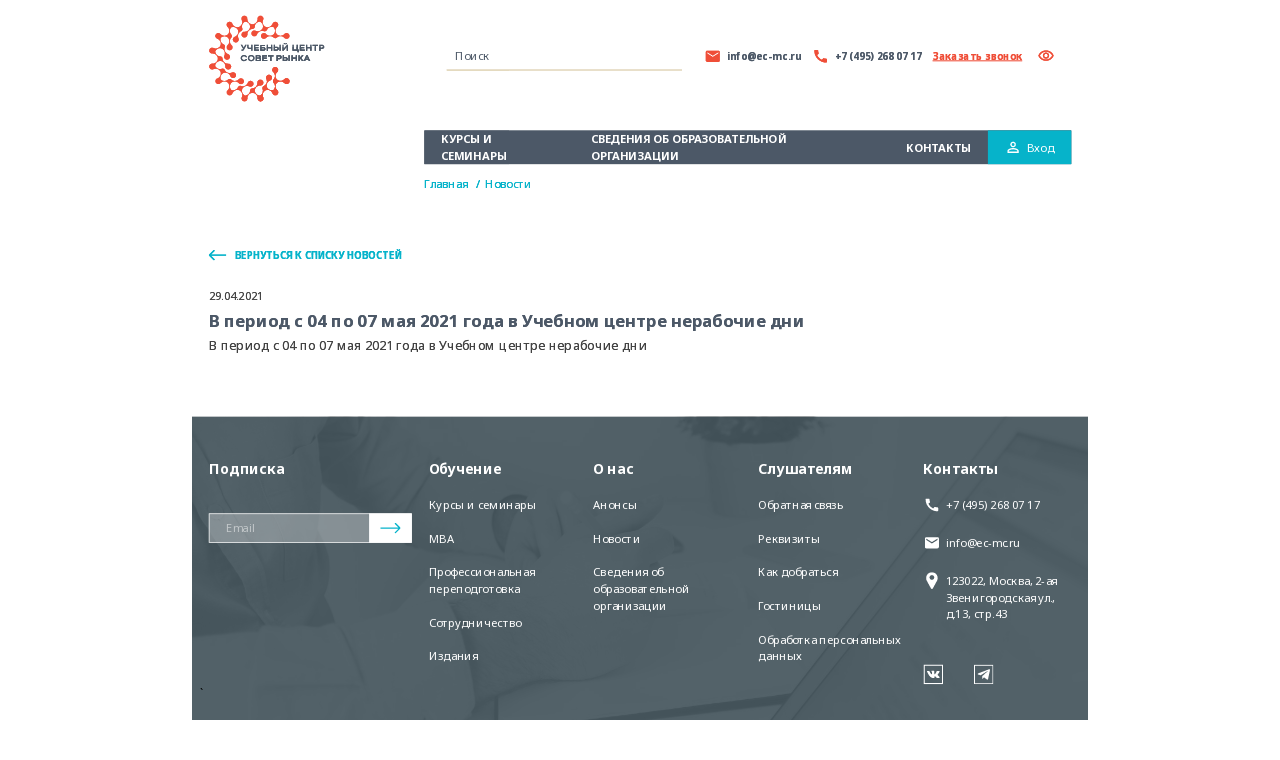

--- FILE ---
content_type: text/html; charset=UTF-8
request_url: https://ec-mc.ru/newsv-period-s-04-po-07-maya-2021-goda-v-ucebnom-centre-nerabocie-dni
body_size: 4224
content:
<!DOCTYPE html>
<html lang="ru">
  <head>
    <meta charset="utf-8">
    <meta name="csrf-token" content="6n6SwY2TfqYshH2PYsAntAhawuKItJvKUdEcf4fA">
    <meta name="sitekey" content="6LeIxAcTAAAAAJcZVRqyHh71UMIEGNQ_MXjiZKhI">
    <meta http-equiv="X-UA-Compatible" content="IE=edge">
    <meta name="viewport" content="width=device-width">
    <meta name="yandex-verification" content="4614a06387fac3ca" />

    <title>В период с 04 по 07 мая 2021 года в Учебном центре нерабочие дни - Учебный центр</title>

<meta name="description" content="В период с 04 по 07 мая 2021 года в Учебном центре нерабочие дни">
    <meta property="og:site_name" content="Учебный центр">
<meta property="og:locale" content="ru">
<meta property="og:description" content="В период с 04 по 07 мая 2021 года в Учебном центре нерабочие дни">
<meta property="og:url" content="https://ec-mc.ru/newsv-period-s-04-po-07-maya-2021-goda-v-ucebnom-centre-nerabocie-dni">
<meta property="og:image" content="https://ec-mc.ru/storage/logo.png">
<meta property="og:image:width" content="1200">
<meta property="og:image:height" content="630">

    <link rel='dns-prefetch' href='//fonts.googleapis.com'>

    <link href="https://fonts.googleapis.com/css?family=Source+Sans+Pro&display=swap&subset=cyrillic" rel="stylesheet">
    <link href="https://fonts.googleapis.com/css?family=Open+Sans:300,400,600&display=swap&subset=cyrillic" rel="stylesheet">
    <link href="https://fonts.googleapis.com/css2?family=Noto+Sans:ital,wght@0,400;0,700;1,400;1,700&display=swap" rel="stylesheet">

    <link href="/css/app.css" rel="stylesheet" type="text/css">
    <link href="/assets/style-new.css" rel="stylesheet" type="text/css">
    <link href="/ovz/css/style-OVZ.css" rel="stylesheet" type="text/css">

    <link rel="icon" type="image/x-icon" href="/favicon.ico">
    <style>
      body {
        font-family: 'Noto Sans', sans-serif;
      }
      .figure_margin figure {
        margin: 0;
      }
      @media  screen and (max-width: 1400px) {
        body {
          height: 5px;
          margin-top: -20px;
        }
        body .body-wrapper {
          padding-top: 1.5em;
          -webkit-transform: scale(0.7);
          -ms-transform: scale(0.7);
          transform: scale(0.7);
          -webkit-transform-origin: 50% 0%;
          -ms-transform-origin: 50% 0%;
          transform-origin: 50% 0%;
          height: calc(100vh*10/7);
          -ms-overflow-y: scroll;
        }
        body {
          -ms-overflow-y: hidden;
        }
      }
    </style>
    <script>
      window.App = {
        settings: {
          contacts: {
            email: 'info@ec-mc.ru',
            phone: '+7 (495) 268 07 17',
          },
          social: {
            instagram_url: '',
            facebook_url: '',
            vk_url: '',
          },
          navigation: {
            footer: [{"header":"\u041e\u0431\u0443\u0447\u0435\u043d\u0438\u0435","links":[{"href":"https:\/\/ec-mc.ru\/courses","title":"\u041a\u0443\u0440\u0441\u044b \u0438 \u0441\u0435\u043c\u0438\u043d\u0430\u0440\u044b","icon":null,"newTab":false},{"icon":null,"href":"https:\/\/ec-mc.ru\/mba-profperepodgotovka","title":"MBA","newTab":false},{"icon":null,"href":"https:\/\/ec-mc.ru\/profperepodgotovka","title":"\u041f\u0440\u043e\u0444\u0435\u0441\u0441\u0438\u043e\u043d\u0430\u043b\u044c\u043d\u0430\u044f \u043f\u0435\u0440\u0435\u043f\u043e\u0434\u0433\u043e\u0442\u043e\u0432\u043a\u0430","newTab":false},{"href":"https:\/\/ec-mc.ru\/collaboration","title":"\u0421\u043e\u0442\u0440\u0443\u0434\u043d\u0438\u0447\u0435\u0441\u0442\u0432\u043e","icon":null,"newTab":false},{"href":"https:\/\/ec-mc.ru\/publications","title":"\u0418\u0437\u0434\u0430\u043d\u0438\u044f","icon":null,"newTab":false}]},{"header":"\u041e \u043d\u0430\u0441","links":[{"href":"https:\/\/ec-mc.ru\/announcements","title":"\u0410\u043d\u043e\u043d\u0441\u044b","icon":null,"newTab":false},{"href":"https:\/\/ec-mc.ru\/news","title":"\u041d\u043e\u0432\u043e\u0441\u0442\u0438","icon":null,"newTab":false},{"href":"https:\/\/ec-mc.ru\/organization-details","title":"\u0421\u0432\u0435\u0434\u0435\u043d\u0438\u044f \u043e\u0431 \u043e\u0431\u0440\u0430\u0437\u043e\u0432\u0430\u0442\u0435\u043b\u044c\u043d\u043e\u0439 \u043e\u0440\u0433\u0430\u043d\u0438\u0437\u0430\u0446\u0438\u0438","icon":null,"newTab":false}]},{"header":"\u0421\u043b\u0443\u0448\u0430\u0442\u0435\u043b\u044f\u043c","links":[{"href":"https:\/\/ec-mc.ru\/feedback","title":"\u041e\u0431\u0440\u0430\u0442\u043d\u0430\u044f \u0441\u0432\u044f\u0437\u044c","icon":null,"newTab":false},{"href":"https:\/\/ec-mc.ru\/requisite","title":"\u0420\u0435\u043a\u0432\u0438\u0437\u0438\u0442\u044b","icon":null,"newTab":false},{"href":"https:\/\/ec-mc.ru\/doroga","title":"\u041a\u0430\u043a \u0434\u043e\u0431\u0440\u0430\u0442\u044c\u0441\u044f","icon":null,"newTab":true},{"href":"https:\/\/ec-mc.ru\/hotels","title":"\u0413\u043e\u0441\u0442\u0438\u043d\u0438\u0446\u044b","icon":null,"newTab":false},{"icon":null,"href":"https:\/\/ec-mc.ru\/..\/..\/..\/..\/storage\/266\/prikaz_utverzd_pd1.pdf","title":"\u041e\u0431\u0440\u0430\u0431\u043e\u0442\u043a\u0430 \u043f\u0435\u0440\u0441\u043e\u043d\u0430\u043b\u044c\u043d\u044b\u0445 \u0434\u0430\u043d\u043d\u044b\u0445","newTab":true}]},{"header":"\u041a\u043e\u043d\u0442\u0430\u043a\u0442\u044b","links":[{"icon":"phone","href":"tel:+7 (495) 268 07 17","title":"+7 (495) 268 07 17","newTab":false},{"icon":"email","href":"mailto:info@ec-mc.ru","title":"info@ec-mc.ru","newTab":false},{"icon":"location","href":"https:\/\/yandex.md\/maps\/213\/moscow\/?from=mapframe&ll=37.559904%2C55.761709&mode=routes&rtext=55.763880%2C37.562400~55.762424%2C37.552022&rtt=mt&ruri=~ymapsbm1%3A%2F%2Fgeo%3Fdata%3DCgg1NjcyMzY5OBJQ0KDQvtGB0YHQuNGPLCDQnNC-0YHQutCy0LAsIDIt0Y8g0JfQstC10L3QuNCz0L7RgNC-0LTRgdC60LDRjyDRg9C70LjRhtCwLCAxM9GBNDMiCg1FNRZCFbgMX0I%2C&source=mapframe&utm_source=mapframe&z=16.4","title":"123022, \u041c\u043e\u0441\u043a\u0432\u0430, 2-\u0430\u044f \u0417\u0432\u0435\u043d\u0438\u0433\u043e\u0440\u043e\u0434\u0441\u043a\u0430\u044f \u0443\u043b., \u0434.13, \u0441\u0442\u0440.43","newTab":true}]}],
            header: [{"href":"https:\/\/ec-mc.ru\/courses","title":"\u041a\u0443\u0440\u0441\u044b \u0438 \u0441\u0435\u043c\u0438\u043d\u0430\u0440\u044b","icon":null,"newTab":false},{"href":"https:\/\/ec-mc.ru\/organization-details","title":"\u0421\u0432\u0435\u0434\u0435\u043d\u0438\u044f \u043e\u0431 \u043e\u0431\u0440\u0430\u0437\u043e\u0432\u0430\u0442\u0435\u043b\u044c\u043d\u043e\u0439 \u043e\u0440\u0433\u0430\u043d\u0438\u0437\u0430\u0446\u0438\u0438","icon":null,"newTab":false},{"href":"https:\/\/ec-mc.ru\/contacts","title":"\u041a\u043e\u043d\u0442\u0430\u043a\u0442\u044b","icon":null,"newTab":false}],
          },
        },
        user: {},
        verified: false,
        registered: {"type":"success","statusText":"\u0412\u044b \u0443\u0441\u043f\u0435\u0448\u043d\u043e \u0437\u0430\u0440\u0435\u0433\u0438\u0441\u0442\u0440\u0438\u0440\u043e\u0432\u0430\u043b\u0438\u0441\u044c \u043d\u0430 \u0441\u0430\u0439\u0442\u0435! \u041e\u0436\u0438\u0434\u0430\u0439\u0442\u0435 \u043f\u0438\u0441\u044c\u043c\u043e \u043d\u0430 \u0443\u043a\u0430\u0437\u0430\u043d\u043d\u044b\u0439 \u0430\u0434\u0440\u0435\u0441 \u044d\u043b\u0435\u043a\u0442\u0440\u043e\u043d\u043d\u043e\u0439 \u043f\u043e\u0447\u0442\u044b \u0441 \u0434\u0430\u043b\u044c\u043d\u0435\u0439\u0448\u0438\u043c\u0438 \u0438\u043d\u0441\u0442\u0440\u0443\u043a\u0446\u0438\u044f\u043c\u0438"},
        resetPassword: {"type":"success","statusText":"\u041f\u0438\u0441\u044c\u043c\u043e \u0434\u043b\u044f \u0432\u043e\u0441\u0441\u0442\u0430\u043d\u043e\u0432\u043b\u0435\u043d\u0438\u044f \u043f\u0430\u0440\u043e\u043b\u044f \u043e\u0442\u043f\u0440\u0430\u0432\u043b\u0435\u043d\u043e \u043d\u0430 \u0443\u043a\u0430\u0437\u0430\u043d\u043d\u044b\u0439 \u0430\u0434\u0440\u0435\u0441 \u044d\u043b\u0435\u043a\u0442\u0440\u043e\u043d\u043d\u043e\u0439 \u043f\u043e\u0447\u0442\u044b"},
        stopSignUpCourse: false,        userSignUpCourse: false ,
        resetPasswordSuccess: {"type":"success","statusText":"\u041f\u0430\u0440\u043e\u043b\u044c \u0443\u0441\u043f\u0435\u0448\u043d\u043e \u0438\u0437\u043c\u0435\u043d\u0435\u043d"},
        noVerified: {"type":"error","statusText":"\u0414\u043b\u044f \u0432\u0445\u043e\u0434\u0430 \u0432 \u0441\u0438\u0441\u0442\u0435\u043c\u0443 \u0412\u0430\u043c \u043d\u0435\u043e\u0431\u0445\u043e\u0434\u0438\u043c\u043e \u043f\u043e\u0434\u0442\u0432\u0435\u0440\u0434\u0438\u0442\u044c \u0441\u0432\u043e\u044e \u0443\u0447\u0435\u0442\u043d\u0443\u044e \u0437\u0430\u043f\u0438\u0441\u044c. \u041e\u0436\u0438\u0434\u0430\u0439\u0442\u0435 \u043f\u0438\u0441\u044c\u043c\u043e \u043d\u0430 \u0443\u043a\u0430\u0437\u0430\u043d\u043d\u044b\u0439 \u0430\u0434\u0440\u0435\u0441 \u044d\u043b\u0435\u043a\u0442\u0440\u043e\u043d\u043d\u043e\u0439 \u043f\u043e\u0447\u0442\u044b \u0441 \u0434\u0430\u043b\u044c\u043d\u0435\u0439\u0448\u0438\u043c\u0438 \u0438\u043d\u0441\u0442\u0440\u0443\u043a\u0446\u0438\u044f\u043c\u0438"},
      }
              localStorage.courseBreadcrumb = '';
                  </script>
    <script src="//code.jivosite.com/widget/tp4yG2rY7b"></script>
    <script src="https://polyfill.io/v3/polyfill.min.js?features=Element.prototype.append%2CDocumentFragment.prototype.append%2CArray.prototype.forEach%2CNodeList.prototype.forEach" async></script>
    <!-- Yandex.Metrika counter -->
    <script type="text/javascript" >
      (function(m,e,t,r,i,k,a){m[i]=m[i]||function(){(m[i].a=m[i].a||[]).push(arguments)};
        m[i].l=1*new Date();
        for (var j = 0; j < document.scripts.length; j++) {if (document.scripts[j].src === r) { return; }}
        k=e.createElement(t),a=e.getElementsByTagName(t)[0],k.async=1,k.src=r,a.parentNode.insertBefore(k,a)})
      (window, document, "script", "https://mc.yandex.ru/metrika/tag.js", "ym");

      ym(71133382, "init", {
        clickmap:true,
        trackLinks:true,
        accurateTrackBounce:true,
        webvisor:true
      });
    </script>
    <noscript><div><img src="https://mc.yandex.ru/watch/71133382" style="position:absolute; left:-9999px;" alt="" /></div></noscript>
    <!-- /Yandex.Metrika counter -->
    <!-- Top.Mail.Ru counter -->
    <script type="text/javascript">
      var _tmr = window._tmr || (window._tmr = []);
      _tmr.push({id: "3352011", type: "pageView", start: (new Date()).getTime()});
      (function (d, w, id) {
        if (d.getElementById(id)) return;
        var ts = d.createElement("script"); ts.type = "text/javascript"; ts.async = true; ts.id = id;
        ts.src = "https://top-fwz1.mail.ru/js/code.js";
        var f = function () {var s = d.getElementsByTagName("script")[0]; s.parentNode.insertBefore(ts, s);};
        if (w.opera == "[object Opera]") { d.addEventListener("DOMContentLoaded", f, false); } else { f(); }
      })(document, window, "tmr-code");
    </script>
    <noscript><div><img src="https://top-fwz1.mail.ru/counter?id=3352011;js=na" style="position:absolute;left:-9999px;" alt="Top.Mail.Ru" /></div></noscript>
    <!-- /Top.Mail.Ru counter -->

  </head>

   
  <body class="min-h-full">
    <div class="body-wrapper">
    <div id="app" class="min-h-screen">
      <app-header></app-header>
      <listener></listener>
      <notification :timeout="7000"></notification>

      <div class="flex-1">
        <breadcrumbs
          :links="[{&quot;path&quot;:&quot;\/&quot;,&quot;breadcrumb&quot;:&quot;\u0413\u043b\u0430\u0432\u043d\u0430\u044f&quot;},{&quot;path&quot;:&quot;news&quot;,&quot;breadcrumb&quot;:&quot;\u041d\u043e\u0432\u043e\u0441\u0442\u0438&quot;},{&quot;path&quot;:&quot;newsv-period-s-04-po-07-maya-2021-goda-v-ucebnom-centre-nerabocie-dni&quot;,&quot;breadcrumb&quot;:&quot;\u0412 \u043f\u0435\u0440\u0438\u043e\u0434 \u0441 04 \u043f\u043e 07 \u043c\u0430\u044f 2021 \u0433\u043e\u0434\u0430 \u0432 \u0423\u0447\u0435\u0431\u043d\u043e\u043c \u0446\u0435\u043d\u0442\u0440\u0435 \u043d\u0435\u0440\u0430\u0431\u043e\u0447\u0438\u0435 \u0434\u043d\u0438&quot;}]"                ></breadcrumbs>
        <div class="container horizontal-padding">
  <div class="content-x-spacing my-8 md:my-20">

    <div>
      <a href="https://ec-mc.ru/news" class="group inline-flex items-center color-06B3CA text-sm font-bold uppercase">
        <span class="group-hover:translate-l-1 trans rotate-180">
          <icon name="arrow-left-long"></icon>
        </span>
        <span class="ml-3">Вернуться к списку новостей</span>
      </a>
    </div>

    <div class="mt-8 flex flex-wrap">
              <div class="w-full">
      
        <p class="text-gray-900">29.04.2021</p>

        <h1 class="color-4C5867 font-semibold text-2xl leading-tight mt-2">В период с 04 по 07 мая 2021 года в Учебном центре нерабочие дни</h1>

        <div class="editor-content text-gray-900 mt-2">
          <p>В период с 04 по 07 мая 2021 года в Учебном центре нерабочие дни</p>
        </div>
      </div>

      <media-list list="[]"></media-list>
    </div>

  </div>
</div>

      </div>

      <app-footer></app-footer>

      <portal-target name="modals" multiple></portal-target>
    </div>


    <script src="https://ec-mc.ru/js/app.js"></script>


    <!-- Библиотека ОВЗ lidrekon -->
     <script src="/ovz/js/jquery.js"></script>
     <script src="/ovz/js/ovz-js.js"></script>

      </div>

  </body>
</html>


--- FILE ---
content_type: text/html; charset=utf-8
request_url: https://www.google.com/recaptcha/api2/anchor?ar=1&k=6LeIxAcTAAAAAJcZVRqyHh71UMIEGNQ_MXjiZKhI&co=aHR0cHM6Ly9lYy1tYy5ydTo0NDM.&hl=en&v=PoyoqOPhxBO7pBk68S4YbpHZ&theme=light&size=invisible&badge=bottomright&anchor-ms=20000&execute-ms=30000&cb=qrsqlwafkjdd
body_size: 49405
content:
<!DOCTYPE HTML><html dir="ltr" lang="en"><head><meta http-equiv="Content-Type" content="text/html; charset=UTF-8">
<meta http-equiv="X-UA-Compatible" content="IE=edge">
<title>reCAPTCHA</title>
<style type="text/css">
/* cyrillic-ext */
@font-face {
  font-family: 'Roboto';
  font-style: normal;
  font-weight: 400;
  font-stretch: 100%;
  src: url(//fonts.gstatic.com/s/roboto/v48/KFO7CnqEu92Fr1ME7kSn66aGLdTylUAMa3GUBHMdazTgWw.woff2) format('woff2');
  unicode-range: U+0460-052F, U+1C80-1C8A, U+20B4, U+2DE0-2DFF, U+A640-A69F, U+FE2E-FE2F;
}
/* cyrillic */
@font-face {
  font-family: 'Roboto';
  font-style: normal;
  font-weight: 400;
  font-stretch: 100%;
  src: url(//fonts.gstatic.com/s/roboto/v48/KFO7CnqEu92Fr1ME7kSn66aGLdTylUAMa3iUBHMdazTgWw.woff2) format('woff2');
  unicode-range: U+0301, U+0400-045F, U+0490-0491, U+04B0-04B1, U+2116;
}
/* greek-ext */
@font-face {
  font-family: 'Roboto';
  font-style: normal;
  font-weight: 400;
  font-stretch: 100%;
  src: url(//fonts.gstatic.com/s/roboto/v48/KFO7CnqEu92Fr1ME7kSn66aGLdTylUAMa3CUBHMdazTgWw.woff2) format('woff2');
  unicode-range: U+1F00-1FFF;
}
/* greek */
@font-face {
  font-family: 'Roboto';
  font-style: normal;
  font-weight: 400;
  font-stretch: 100%;
  src: url(//fonts.gstatic.com/s/roboto/v48/KFO7CnqEu92Fr1ME7kSn66aGLdTylUAMa3-UBHMdazTgWw.woff2) format('woff2');
  unicode-range: U+0370-0377, U+037A-037F, U+0384-038A, U+038C, U+038E-03A1, U+03A3-03FF;
}
/* math */
@font-face {
  font-family: 'Roboto';
  font-style: normal;
  font-weight: 400;
  font-stretch: 100%;
  src: url(//fonts.gstatic.com/s/roboto/v48/KFO7CnqEu92Fr1ME7kSn66aGLdTylUAMawCUBHMdazTgWw.woff2) format('woff2');
  unicode-range: U+0302-0303, U+0305, U+0307-0308, U+0310, U+0312, U+0315, U+031A, U+0326-0327, U+032C, U+032F-0330, U+0332-0333, U+0338, U+033A, U+0346, U+034D, U+0391-03A1, U+03A3-03A9, U+03B1-03C9, U+03D1, U+03D5-03D6, U+03F0-03F1, U+03F4-03F5, U+2016-2017, U+2034-2038, U+203C, U+2040, U+2043, U+2047, U+2050, U+2057, U+205F, U+2070-2071, U+2074-208E, U+2090-209C, U+20D0-20DC, U+20E1, U+20E5-20EF, U+2100-2112, U+2114-2115, U+2117-2121, U+2123-214F, U+2190, U+2192, U+2194-21AE, U+21B0-21E5, U+21F1-21F2, U+21F4-2211, U+2213-2214, U+2216-22FF, U+2308-230B, U+2310, U+2319, U+231C-2321, U+2336-237A, U+237C, U+2395, U+239B-23B7, U+23D0, U+23DC-23E1, U+2474-2475, U+25AF, U+25B3, U+25B7, U+25BD, U+25C1, U+25CA, U+25CC, U+25FB, U+266D-266F, U+27C0-27FF, U+2900-2AFF, U+2B0E-2B11, U+2B30-2B4C, U+2BFE, U+3030, U+FF5B, U+FF5D, U+1D400-1D7FF, U+1EE00-1EEFF;
}
/* symbols */
@font-face {
  font-family: 'Roboto';
  font-style: normal;
  font-weight: 400;
  font-stretch: 100%;
  src: url(//fonts.gstatic.com/s/roboto/v48/KFO7CnqEu92Fr1ME7kSn66aGLdTylUAMaxKUBHMdazTgWw.woff2) format('woff2');
  unicode-range: U+0001-000C, U+000E-001F, U+007F-009F, U+20DD-20E0, U+20E2-20E4, U+2150-218F, U+2190, U+2192, U+2194-2199, U+21AF, U+21E6-21F0, U+21F3, U+2218-2219, U+2299, U+22C4-22C6, U+2300-243F, U+2440-244A, U+2460-24FF, U+25A0-27BF, U+2800-28FF, U+2921-2922, U+2981, U+29BF, U+29EB, U+2B00-2BFF, U+4DC0-4DFF, U+FFF9-FFFB, U+10140-1018E, U+10190-1019C, U+101A0, U+101D0-101FD, U+102E0-102FB, U+10E60-10E7E, U+1D2C0-1D2D3, U+1D2E0-1D37F, U+1F000-1F0FF, U+1F100-1F1AD, U+1F1E6-1F1FF, U+1F30D-1F30F, U+1F315, U+1F31C, U+1F31E, U+1F320-1F32C, U+1F336, U+1F378, U+1F37D, U+1F382, U+1F393-1F39F, U+1F3A7-1F3A8, U+1F3AC-1F3AF, U+1F3C2, U+1F3C4-1F3C6, U+1F3CA-1F3CE, U+1F3D4-1F3E0, U+1F3ED, U+1F3F1-1F3F3, U+1F3F5-1F3F7, U+1F408, U+1F415, U+1F41F, U+1F426, U+1F43F, U+1F441-1F442, U+1F444, U+1F446-1F449, U+1F44C-1F44E, U+1F453, U+1F46A, U+1F47D, U+1F4A3, U+1F4B0, U+1F4B3, U+1F4B9, U+1F4BB, U+1F4BF, U+1F4C8-1F4CB, U+1F4D6, U+1F4DA, U+1F4DF, U+1F4E3-1F4E6, U+1F4EA-1F4ED, U+1F4F7, U+1F4F9-1F4FB, U+1F4FD-1F4FE, U+1F503, U+1F507-1F50B, U+1F50D, U+1F512-1F513, U+1F53E-1F54A, U+1F54F-1F5FA, U+1F610, U+1F650-1F67F, U+1F687, U+1F68D, U+1F691, U+1F694, U+1F698, U+1F6AD, U+1F6B2, U+1F6B9-1F6BA, U+1F6BC, U+1F6C6-1F6CF, U+1F6D3-1F6D7, U+1F6E0-1F6EA, U+1F6F0-1F6F3, U+1F6F7-1F6FC, U+1F700-1F7FF, U+1F800-1F80B, U+1F810-1F847, U+1F850-1F859, U+1F860-1F887, U+1F890-1F8AD, U+1F8B0-1F8BB, U+1F8C0-1F8C1, U+1F900-1F90B, U+1F93B, U+1F946, U+1F984, U+1F996, U+1F9E9, U+1FA00-1FA6F, U+1FA70-1FA7C, U+1FA80-1FA89, U+1FA8F-1FAC6, U+1FACE-1FADC, U+1FADF-1FAE9, U+1FAF0-1FAF8, U+1FB00-1FBFF;
}
/* vietnamese */
@font-face {
  font-family: 'Roboto';
  font-style: normal;
  font-weight: 400;
  font-stretch: 100%;
  src: url(//fonts.gstatic.com/s/roboto/v48/KFO7CnqEu92Fr1ME7kSn66aGLdTylUAMa3OUBHMdazTgWw.woff2) format('woff2');
  unicode-range: U+0102-0103, U+0110-0111, U+0128-0129, U+0168-0169, U+01A0-01A1, U+01AF-01B0, U+0300-0301, U+0303-0304, U+0308-0309, U+0323, U+0329, U+1EA0-1EF9, U+20AB;
}
/* latin-ext */
@font-face {
  font-family: 'Roboto';
  font-style: normal;
  font-weight: 400;
  font-stretch: 100%;
  src: url(//fonts.gstatic.com/s/roboto/v48/KFO7CnqEu92Fr1ME7kSn66aGLdTylUAMa3KUBHMdazTgWw.woff2) format('woff2');
  unicode-range: U+0100-02BA, U+02BD-02C5, U+02C7-02CC, U+02CE-02D7, U+02DD-02FF, U+0304, U+0308, U+0329, U+1D00-1DBF, U+1E00-1E9F, U+1EF2-1EFF, U+2020, U+20A0-20AB, U+20AD-20C0, U+2113, U+2C60-2C7F, U+A720-A7FF;
}
/* latin */
@font-face {
  font-family: 'Roboto';
  font-style: normal;
  font-weight: 400;
  font-stretch: 100%;
  src: url(//fonts.gstatic.com/s/roboto/v48/KFO7CnqEu92Fr1ME7kSn66aGLdTylUAMa3yUBHMdazQ.woff2) format('woff2');
  unicode-range: U+0000-00FF, U+0131, U+0152-0153, U+02BB-02BC, U+02C6, U+02DA, U+02DC, U+0304, U+0308, U+0329, U+2000-206F, U+20AC, U+2122, U+2191, U+2193, U+2212, U+2215, U+FEFF, U+FFFD;
}
/* cyrillic-ext */
@font-face {
  font-family: 'Roboto';
  font-style: normal;
  font-weight: 500;
  font-stretch: 100%;
  src: url(//fonts.gstatic.com/s/roboto/v48/KFO7CnqEu92Fr1ME7kSn66aGLdTylUAMa3GUBHMdazTgWw.woff2) format('woff2');
  unicode-range: U+0460-052F, U+1C80-1C8A, U+20B4, U+2DE0-2DFF, U+A640-A69F, U+FE2E-FE2F;
}
/* cyrillic */
@font-face {
  font-family: 'Roboto';
  font-style: normal;
  font-weight: 500;
  font-stretch: 100%;
  src: url(//fonts.gstatic.com/s/roboto/v48/KFO7CnqEu92Fr1ME7kSn66aGLdTylUAMa3iUBHMdazTgWw.woff2) format('woff2');
  unicode-range: U+0301, U+0400-045F, U+0490-0491, U+04B0-04B1, U+2116;
}
/* greek-ext */
@font-face {
  font-family: 'Roboto';
  font-style: normal;
  font-weight: 500;
  font-stretch: 100%;
  src: url(//fonts.gstatic.com/s/roboto/v48/KFO7CnqEu92Fr1ME7kSn66aGLdTylUAMa3CUBHMdazTgWw.woff2) format('woff2');
  unicode-range: U+1F00-1FFF;
}
/* greek */
@font-face {
  font-family: 'Roboto';
  font-style: normal;
  font-weight: 500;
  font-stretch: 100%;
  src: url(//fonts.gstatic.com/s/roboto/v48/KFO7CnqEu92Fr1ME7kSn66aGLdTylUAMa3-UBHMdazTgWw.woff2) format('woff2');
  unicode-range: U+0370-0377, U+037A-037F, U+0384-038A, U+038C, U+038E-03A1, U+03A3-03FF;
}
/* math */
@font-face {
  font-family: 'Roboto';
  font-style: normal;
  font-weight: 500;
  font-stretch: 100%;
  src: url(//fonts.gstatic.com/s/roboto/v48/KFO7CnqEu92Fr1ME7kSn66aGLdTylUAMawCUBHMdazTgWw.woff2) format('woff2');
  unicode-range: U+0302-0303, U+0305, U+0307-0308, U+0310, U+0312, U+0315, U+031A, U+0326-0327, U+032C, U+032F-0330, U+0332-0333, U+0338, U+033A, U+0346, U+034D, U+0391-03A1, U+03A3-03A9, U+03B1-03C9, U+03D1, U+03D5-03D6, U+03F0-03F1, U+03F4-03F5, U+2016-2017, U+2034-2038, U+203C, U+2040, U+2043, U+2047, U+2050, U+2057, U+205F, U+2070-2071, U+2074-208E, U+2090-209C, U+20D0-20DC, U+20E1, U+20E5-20EF, U+2100-2112, U+2114-2115, U+2117-2121, U+2123-214F, U+2190, U+2192, U+2194-21AE, U+21B0-21E5, U+21F1-21F2, U+21F4-2211, U+2213-2214, U+2216-22FF, U+2308-230B, U+2310, U+2319, U+231C-2321, U+2336-237A, U+237C, U+2395, U+239B-23B7, U+23D0, U+23DC-23E1, U+2474-2475, U+25AF, U+25B3, U+25B7, U+25BD, U+25C1, U+25CA, U+25CC, U+25FB, U+266D-266F, U+27C0-27FF, U+2900-2AFF, U+2B0E-2B11, U+2B30-2B4C, U+2BFE, U+3030, U+FF5B, U+FF5D, U+1D400-1D7FF, U+1EE00-1EEFF;
}
/* symbols */
@font-face {
  font-family: 'Roboto';
  font-style: normal;
  font-weight: 500;
  font-stretch: 100%;
  src: url(//fonts.gstatic.com/s/roboto/v48/KFO7CnqEu92Fr1ME7kSn66aGLdTylUAMaxKUBHMdazTgWw.woff2) format('woff2');
  unicode-range: U+0001-000C, U+000E-001F, U+007F-009F, U+20DD-20E0, U+20E2-20E4, U+2150-218F, U+2190, U+2192, U+2194-2199, U+21AF, U+21E6-21F0, U+21F3, U+2218-2219, U+2299, U+22C4-22C6, U+2300-243F, U+2440-244A, U+2460-24FF, U+25A0-27BF, U+2800-28FF, U+2921-2922, U+2981, U+29BF, U+29EB, U+2B00-2BFF, U+4DC0-4DFF, U+FFF9-FFFB, U+10140-1018E, U+10190-1019C, U+101A0, U+101D0-101FD, U+102E0-102FB, U+10E60-10E7E, U+1D2C0-1D2D3, U+1D2E0-1D37F, U+1F000-1F0FF, U+1F100-1F1AD, U+1F1E6-1F1FF, U+1F30D-1F30F, U+1F315, U+1F31C, U+1F31E, U+1F320-1F32C, U+1F336, U+1F378, U+1F37D, U+1F382, U+1F393-1F39F, U+1F3A7-1F3A8, U+1F3AC-1F3AF, U+1F3C2, U+1F3C4-1F3C6, U+1F3CA-1F3CE, U+1F3D4-1F3E0, U+1F3ED, U+1F3F1-1F3F3, U+1F3F5-1F3F7, U+1F408, U+1F415, U+1F41F, U+1F426, U+1F43F, U+1F441-1F442, U+1F444, U+1F446-1F449, U+1F44C-1F44E, U+1F453, U+1F46A, U+1F47D, U+1F4A3, U+1F4B0, U+1F4B3, U+1F4B9, U+1F4BB, U+1F4BF, U+1F4C8-1F4CB, U+1F4D6, U+1F4DA, U+1F4DF, U+1F4E3-1F4E6, U+1F4EA-1F4ED, U+1F4F7, U+1F4F9-1F4FB, U+1F4FD-1F4FE, U+1F503, U+1F507-1F50B, U+1F50D, U+1F512-1F513, U+1F53E-1F54A, U+1F54F-1F5FA, U+1F610, U+1F650-1F67F, U+1F687, U+1F68D, U+1F691, U+1F694, U+1F698, U+1F6AD, U+1F6B2, U+1F6B9-1F6BA, U+1F6BC, U+1F6C6-1F6CF, U+1F6D3-1F6D7, U+1F6E0-1F6EA, U+1F6F0-1F6F3, U+1F6F7-1F6FC, U+1F700-1F7FF, U+1F800-1F80B, U+1F810-1F847, U+1F850-1F859, U+1F860-1F887, U+1F890-1F8AD, U+1F8B0-1F8BB, U+1F8C0-1F8C1, U+1F900-1F90B, U+1F93B, U+1F946, U+1F984, U+1F996, U+1F9E9, U+1FA00-1FA6F, U+1FA70-1FA7C, U+1FA80-1FA89, U+1FA8F-1FAC6, U+1FACE-1FADC, U+1FADF-1FAE9, U+1FAF0-1FAF8, U+1FB00-1FBFF;
}
/* vietnamese */
@font-face {
  font-family: 'Roboto';
  font-style: normal;
  font-weight: 500;
  font-stretch: 100%;
  src: url(//fonts.gstatic.com/s/roboto/v48/KFO7CnqEu92Fr1ME7kSn66aGLdTylUAMa3OUBHMdazTgWw.woff2) format('woff2');
  unicode-range: U+0102-0103, U+0110-0111, U+0128-0129, U+0168-0169, U+01A0-01A1, U+01AF-01B0, U+0300-0301, U+0303-0304, U+0308-0309, U+0323, U+0329, U+1EA0-1EF9, U+20AB;
}
/* latin-ext */
@font-face {
  font-family: 'Roboto';
  font-style: normal;
  font-weight: 500;
  font-stretch: 100%;
  src: url(//fonts.gstatic.com/s/roboto/v48/KFO7CnqEu92Fr1ME7kSn66aGLdTylUAMa3KUBHMdazTgWw.woff2) format('woff2');
  unicode-range: U+0100-02BA, U+02BD-02C5, U+02C7-02CC, U+02CE-02D7, U+02DD-02FF, U+0304, U+0308, U+0329, U+1D00-1DBF, U+1E00-1E9F, U+1EF2-1EFF, U+2020, U+20A0-20AB, U+20AD-20C0, U+2113, U+2C60-2C7F, U+A720-A7FF;
}
/* latin */
@font-face {
  font-family: 'Roboto';
  font-style: normal;
  font-weight: 500;
  font-stretch: 100%;
  src: url(//fonts.gstatic.com/s/roboto/v48/KFO7CnqEu92Fr1ME7kSn66aGLdTylUAMa3yUBHMdazQ.woff2) format('woff2');
  unicode-range: U+0000-00FF, U+0131, U+0152-0153, U+02BB-02BC, U+02C6, U+02DA, U+02DC, U+0304, U+0308, U+0329, U+2000-206F, U+20AC, U+2122, U+2191, U+2193, U+2212, U+2215, U+FEFF, U+FFFD;
}
/* cyrillic-ext */
@font-face {
  font-family: 'Roboto';
  font-style: normal;
  font-weight: 900;
  font-stretch: 100%;
  src: url(//fonts.gstatic.com/s/roboto/v48/KFO7CnqEu92Fr1ME7kSn66aGLdTylUAMa3GUBHMdazTgWw.woff2) format('woff2');
  unicode-range: U+0460-052F, U+1C80-1C8A, U+20B4, U+2DE0-2DFF, U+A640-A69F, U+FE2E-FE2F;
}
/* cyrillic */
@font-face {
  font-family: 'Roboto';
  font-style: normal;
  font-weight: 900;
  font-stretch: 100%;
  src: url(//fonts.gstatic.com/s/roboto/v48/KFO7CnqEu92Fr1ME7kSn66aGLdTylUAMa3iUBHMdazTgWw.woff2) format('woff2');
  unicode-range: U+0301, U+0400-045F, U+0490-0491, U+04B0-04B1, U+2116;
}
/* greek-ext */
@font-face {
  font-family: 'Roboto';
  font-style: normal;
  font-weight: 900;
  font-stretch: 100%;
  src: url(//fonts.gstatic.com/s/roboto/v48/KFO7CnqEu92Fr1ME7kSn66aGLdTylUAMa3CUBHMdazTgWw.woff2) format('woff2');
  unicode-range: U+1F00-1FFF;
}
/* greek */
@font-face {
  font-family: 'Roboto';
  font-style: normal;
  font-weight: 900;
  font-stretch: 100%;
  src: url(//fonts.gstatic.com/s/roboto/v48/KFO7CnqEu92Fr1ME7kSn66aGLdTylUAMa3-UBHMdazTgWw.woff2) format('woff2');
  unicode-range: U+0370-0377, U+037A-037F, U+0384-038A, U+038C, U+038E-03A1, U+03A3-03FF;
}
/* math */
@font-face {
  font-family: 'Roboto';
  font-style: normal;
  font-weight: 900;
  font-stretch: 100%;
  src: url(//fonts.gstatic.com/s/roboto/v48/KFO7CnqEu92Fr1ME7kSn66aGLdTylUAMawCUBHMdazTgWw.woff2) format('woff2');
  unicode-range: U+0302-0303, U+0305, U+0307-0308, U+0310, U+0312, U+0315, U+031A, U+0326-0327, U+032C, U+032F-0330, U+0332-0333, U+0338, U+033A, U+0346, U+034D, U+0391-03A1, U+03A3-03A9, U+03B1-03C9, U+03D1, U+03D5-03D6, U+03F0-03F1, U+03F4-03F5, U+2016-2017, U+2034-2038, U+203C, U+2040, U+2043, U+2047, U+2050, U+2057, U+205F, U+2070-2071, U+2074-208E, U+2090-209C, U+20D0-20DC, U+20E1, U+20E5-20EF, U+2100-2112, U+2114-2115, U+2117-2121, U+2123-214F, U+2190, U+2192, U+2194-21AE, U+21B0-21E5, U+21F1-21F2, U+21F4-2211, U+2213-2214, U+2216-22FF, U+2308-230B, U+2310, U+2319, U+231C-2321, U+2336-237A, U+237C, U+2395, U+239B-23B7, U+23D0, U+23DC-23E1, U+2474-2475, U+25AF, U+25B3, U+25B7, U+25BD, U+25C1, U+25CA, U+25CC, U+25FB, U+266D-266F, U+27C0-27FF, U+2900-2AFF, U+2B0E-2B11, U+2B30-2B4C, U+2BFE, U+3030, U+FF5B, U+FF5D, U+1D400-1D7FF, U+1EE00-1EEFF;
}
/* symbols */
@font-face {
  font-family: 'Roboto';
  font-style: normal;
  font-weight: 900;
  font-stretch: 100%;
  src: url(//fonts.gstatic.com/s/roboto/v48/KFO7CnqEu92Fr1ME7kSn66aGLdTylUAMaxKUBHMdazTgWw.woff2) format('woff2');
  unicode-range: U+0001-000C, U+000E-001F, U+007F-009F, U+20DD-20E0, U+20E2-20E4, U+2150-218F, U+2190, U+2192, U+2194-2199, U+21AF, U+21E6-21F0, U+21F3, U+2218-2219, U+2299, U+22C4-22C6, U+2300-243F, U+2440-244A, U+2460-24FF, U+25A0-27BF, U+2800-28FF, U+2921-2922, U+2981, U+29BF, U+29EB, U+2B00-2BFF, U+4DC0-4DFF, U+FFF9-FFFB, U+10140-1018E, U+10190-1019C, U+101A0, U+101D0-101FD, U+102E0-102FB, U+10E60-10E7E, U+1D2C0-1D2D3, U+1D2E0-1D37F, U+1F000-1F0FF, U+1F100-1F1AD, U+1F1E6-1F1FF, U+1F30D-1F30F, U+1F315, U+1F31C, U+1F31E, U+1F320-1F32C, U+1F336, U+1F378, U+1F37D, U+1F382, U+1F393-1F39F, U+1F3A7-1F3A8, U+1F3AC-1F3AF, U+1F3C2, U+1F3C4-1F3C6, U+1F3CA-1F3CE, U+1F3D4-1F3E0, U+1F3ED, U+1F3F1-1F3F3, U+1F3F5-1F3F7, U+1F408, U+1F415, U+1F41F, U+1F426, U+1F43F, U+1F441-1F442, U+1F444, U+1F446-1F449, U+1F44C-1F44E, U+1F453, U+1F46A, U+1F47D, U+1F4A3, U+1F4B0, U+1F4B3, U+1F4B9, U+1F4BB, U+1F4BF, U+1F4C8-1F4CB, U+1F4D6, U+1F4DA, U+1F4DF, U+1F4E3-1F4E6, U+1F4EA-1F4ED, U+1F4F7, U+1F4F9-1F4FB, U+1F4FD-1F4FE, U+1F503, U+1F507-1F50B, U+1F50D, U+1F512-1F513, U+1F53E-1F54A, U+1F54F-1F5FA, U+1F610, U+1F650-1F67F, U+1F687, U+1F68D, U+1F691, U+1F694, U+1F698, U+1F6AD, U+1F6B2, U+1F6B9-1F6BA, U+1F6BC, U+1F6C6-1F6CF, U+1F6D3-1F6D7, U+1F6E0-1F6EA, U+1F6F0-1F6F3, U+1F6F7-1F6FC, U+1F700-1F7FF, U+1F800-1F80B, U+1F810-1F847, U+1F850-1F859, U+1F860-1F887, U+1F890-1F8AD, U+1F8B0-1F8BB, U+1F8C0-1F8C1, U+1F900-1F90B, U+1F93B, U+1F946, U+1F984, U+1F996, U+1F9E9, U+1FA00-1FA6F, U+1FA70-1FA7C, U+1FA80-1FA89, U+1FA8F-1FAC6, U+1FACE-1FADC, U+1FADF-1FAE9, U+1FAF0-1FAF8, U+1FB00-1FBFF;
}
/* vietnamese */
@font-face {
  font-family: 'Roboto';
  font-style: normal;
  font-weight: 900;
  font-stretch: 100%;
  src: url(//fonts.gstatic.com/s/roboto/v48/KFO7CnqEu92Fr1ME7kSn66aGLdTylUAMa3OUBHMdazTgWw.woff2) format('woff2');
  unicode-range: U+0102-0103, U+0110-0111, U+0128-0129, U+0168-0169, U+01A0-01A1, U+01AF-01B0, U+0300-0301, U+0303-0304, U+0308-0309, U+0323, U+0329, U+1EA0-1EF9, U+20AB;
}
/* latin-ext */
@font-face {
  font-family: 'Roboto';
  font-style: normal;
  font-weight: 900;
  font-stretch: 100%;
  src: url(//fonts.gstatic.com/s/roboto/v48/KFO7CnqEu92Fr1ME7kSn66aGLdTylUAMa3KUBHMdazTgWw.woff2) format('woff2');
  unicode-range: U+0100-02BA, U+02BD-02C5, U+02C7-02CC, U+02CE-02D7, U+02DD-02FF, U+0304, U+0308, U+0329, U+1D00-1DBF, U+1E00-1E9F, U+1EF2-1EFF, U+2020, U+20A0-20AB, U+20AD-20C0, U+2113, U+2C60-2C7F, U+A720-A7FF;
}
/* latin */
@font-face {
  font-family: 'Roboto';
  font-style: normal;
  font-weight: 900;
  font-stretch: 100%;
  src: url(//fonts.gstatic.com/s/roboto/v48/KFO7CnqEu92Fr1ME7kSn66aGLdTylUAMa3yUBHMdazQ.woff2) format('woff2');
  unicode-range: U+0000-00FF, U+0131, U+0152-0153, U+02BB-02BC, U+02C6, U+02DA, U+02DC, U+0304, U+0308, U+0329, U+2000-206F, U+20AC, U+2122, U+2191, U+2193, U+2212, U+2215, U+FEFF, U+FFFD;
}

</style>
<link rel="stylesheet" type="text/css" href="https://www.gstatic.com/recaptcha/releases/PoyoqOPhxBO7pBk68S4YbpHZ/styles__ltr.css">
<script nonce="Rn4AsTAHP9nXRTLinrHy9A" type="text/javascript">window['__recaptcha_api'] = 'https://www.google.com/recaptcha/api2/';</script>
<script type="text/javascript" src="https://www.gstatic.com/recaptcha/releases/PoyoqOPhxBO7pBk68S4YbpHZ/recaptcha__en.js" nonce="Rn4AsTAHP9nXRTLinrHy9A">
      
    </script></head>
<body><div id="rc-anchor-alert" class="rc-anchor-alert">This reCAPTCHA is for testing purposes only. Please report to the site admin if you are seeing this.</div>
<input type="hidden" id="recaptcha-token" value="[base64]">
<script type="text/javascript" nonce="Rn4AsTAHP9nXRTLinrHy9A">
      recaptcha.anchor.Main.init("[\x22ainput\x22,[\x22bgdata\x22,\x22\x22,\[base64]/[base64]/[base64]/[base64]/[base64]/[base64]/[base64]/[base64]/[base64]/[base64]\\u003d\x22,\[base64]\\u003d\\u003d\x22,\[base64]/[base64]/Di3waw4pLCxgrUCl4wrFhw7fChQLDsxjCnUt3w5ocwpA3w5xFX8KoFm3DlkjDq8KIwo5HK3Nowq/CpiY1VcOTcMK6KMO/FF4iCMKIOT9dwoY3wqNPb8KGwrfCgMK2WcOxw5TDqnp6CVHCgXjDnMKxckHDr8OwRgVZOsOywosWEFjDln7CqSbDh8K+DGPCoMOYwp07AhQ3EFbDgRLCicOxMRlXw7hZGjfDrcKZw5hDw5sBRcKbw5sgwoLCh8Omw48QLVBLRQrDlsKFEw3ChMKQw5/CusKXw50dPMOYeGJCfijDncOLwrtVCWPCsMK2wopAaBFwwo8+J27DpwHConMBw4rDrX3CoMKcPMKgw409w6scRjAieTV3w5XDig1Bw6/CkhzCnxFlWzvCoMO8cU7Ct8O5WMOzwro3wpnCkU1JwoASw7tYw6HCpsOhdX/Ch8KEw7HDhDvDpcOXw4vDgMKRXsKRw7fDjRApOsOFw6xjFkQ1wprDix3DuTcJB1DClBnCs3JAPsOlHQEywqMVw6tdwqHCgQfDmj3Cv8OcaHt0d8O/[base64]/DoyHDgcOqwoEcw6DDusKxH8KyAcOBOwLCkiYGw6HChcOswo/[base64]/DpXcZcUvCrsO3FzpDwq3DpcKfwoIVe8ObM1VMPsKMHsO2wozCpsKKKsOVwqzDqMK0QcKgHsOVHSoFw5I/SwYze8OHGlxUXiTCssKZwqFeRjdDD8Kaw7DCtzctBzZjKsKZw7XCuMOuwozDtMKKC8OPwpLDnsKKB07CsMOpw5LCrcK2wqJ7VcO9wrDCmEfDmjvCtMO0w4LDj1DCtlEaLW4sw4MidMOUKsKOw6lCw6Zxwq/Dp8O3w7ppw6DDpHQzw4JEacKGGRnDtHVyw5ZUwrZNZRnDuwQZwq4XZcKUwoodJMO6wqsMw7N7ccKbeVoZIsObOMKFfWAEw6x8QHPDmcKMLsKbw4jDswnDpGTDksOmw4zDiAVMNsOmw4/Cs8KTY8OSwrVQwoLDt8OPX8KuSMONw4bDkMOwNGIlwqIAC8O/HcOsw5XDtsKgMhZtUcKGQcOhw78uwp7DssO/KMKMXsKFGknDgMKxw7Z2V8KEIRRfCMOKw4V5wrcUVcOSOMOYwqxCwrFcw7DDgsOzVwrDhsOvwrszMCDCjsO0VsKlclnCuBTCqsO1Qy0OBsKKJcKsIzUyIsOsBcOXScKYEcOHFyIXAGMBWsOUDSRNYTTDnxdvw5t4dx1nYcKiW3/Cl01fw5hbw5FcbEpKwp3CmMOxPH8pwpxSw5V0wpbDpj3Dg0rDuMKZfhfCmWXChsOdIcKnwpE+c8K3JT/[base64]/CqQTDosOjw60EwpzDhMKLw6dOIRjDgMKsTsKDOcK/bcK4DsKSV8OaaiN9OwLCgmnDgcOwUELCg8K6w5DCuMK3w6LCpTPDriJew4XChUE1cATDulQWw4bCi0LCjDIqcDTDiC8/KcKAw6AnCn/Cj8OeccOYwrLCj8KCwrHCkMOJwoY3wodHwrnDqSQOMxwuZsKzwrtWw7Nrw7AxwrLCn8OuBcKYB8OtVnpCQ3w4wphSN8KLLsOuScO/w7Epw4EWw5/CmT5+dMO2w5vDhsOHwopYwq3CmlfClcO4WsK9X1oMK23DqcO3w5HDqsKiwqfCtCTDhUxLwooUe8Kewq/DuBrCs8KLLMKlRSfDpcOwV2lbwobDksKBQGXCmTwjwo/Dnwp/NV0lKhttw6dBVS8bw6zDgTRmTU/DuVHChMOgwqxKw57DrsKyCMOTwpgTwq3DsRpuwo3DiGjClxBjwp1nw4UTV8KnbMO2BcKSwpVgw5HChFxcwpbDlBBRw486w44TNMOSwp8yZcKccsOkwptadcKDKUHDthzCosKLwo8ZCsOOw5/DoHrDlcOCUcK6DsOcwqxhAhVrwpVUwp/CrMOgwoB8w6suOHExExPCqMKcd8KCw6bCscOrw7FIwoUkCsKJKmrCvcK8w4fCn8OBwrE+J8KhWDvCssO3wprDgVhSOMK2AAHDgFPCpcO6Cl8ew6EdIMOlwpnDm1hpKC1Ywq3CjlbDtMKnworDpCHDhMOdAg3DhkIxw41iw7rCsnTDiMOOw5/[base64]/[base64]/CtsK3wqHDssK6d2zDgsKaYmZCw6jCqQYzw78PbicbwpXDu8OJw6nDi8K6fcKawqvChMO3WMO8WMOvBMOxwo0iSsK7LcKSDsKvB0rCm03Cp23CkMOVFRnCg8KjWV/DscO3OsKxSsOeOMO8wpLDpBfDucOvw40+TsKuMMOxBkAQVsO9w5rCkcKEwqVEwoXCsxnDhcOeYRrCgsKfYUY/[base64]/DmsKuJsOdcCnDsHVfPcKuPCpBw4LDlg/DmMO2wpckIkUGwo4lw6TClMOSwpzDpMKyw7oLE8OYw4NuwpfDqMO9GsKOw7IKZGzDm0/CocOmwqzDkgIwwqlkR8OkwpPDssKFY8OZw7RPw4fCg18JP3EtW3BoYQbClsKLwpcESjXDpMKQdCjCokJwwrXDvsKewojDpsKIZjkhIg9FLw0Fa0zCvMKGLhciwqPDtCPDj8OMBFBXw6gJwrUZwrXCksKKw5V/TUJcKcKIeA0Yw4AYOcKlKwPCkMOLw6NEw7zDk8OUcsKmwpnDsUvCoEdnwo7DpsOxw4/Drk/DnMOhw4LCusORBMKSAMKZV8KmwobDkMOdOcKIw6zChMOKwp8nRQXDiE7DkVpJw7R0DsOHwoJ0McKsw4sEccOdOsObwrUaw4Y/WhXCusKCWzrDmivCkzvCgcKaAsObwoAUwo7DoTxyJzcFw6FZwqYwMsO3dlXDkUd5P1fCr8KEwqZmA8KoN8OowrY5YsOCw5VTE0M9wp3DrsKMIn/[base64]/CngMKw4hmw5TCjcOkQS/CkQNEFcO2wqZcw7wxw43CrmXDv8KJwr8dFER1wrZ1w5plwp4JU1hrwrbCtcKYN8OFwr/DqFtBw6IzVis3w47DjcKlwrVUw7zDi0Irw53DhF9bQ8OmEcONw5HDikd6woDDkQ8QBmLChD4sw54Hw67DjxJgwq0KNBXDjcKswoXCuVfDk8OnwrYab8KzbsKpRTgJwqzCvgnChcK/ST5iaBMeZ2bCrSM9ZXwQw70nezc+U8OXwrsDwrbCvsOrwoHDk8OAB38zwozCksKCMXpswonDrlwLKcK+Dj5MfRjDj8OFw7vCscOXEcOfAUN+wqB/UwbCosOUW2HDs8OxHsKuQnXCkMKyDRgBO8Kle2nCosOTZ8KQwqXCjhRRwo7DkR4rOsOFP8OtXlEiwrPDlCtWw7kfJjczM1spFsKQXGE6w64ww7TCrhULWArCqR/CtcK6flI+w45ow7djMMO2JFV8w57DsMK/[base64]/[base64]/NsOEwpfCoSl3wr3CkBZKwpkNwpsswqV9S8ONB8KxwoJPTMKZwrQgaWRkwr4yS04PwrJCBMOswrbCkU7DpcKIwrXDpQ/[base64]/Dv8KzN8K9w5YkUU3DjcOgw6rDkiPDiVgVczFQRnNqwr/Dp1zDkTDDl8OzCUTDnhrDuUXDnArCgcKgwq4SwoU5LUdCwofCnVZgw7rDg8KEwpvChEB3w4vCqHELUHpnw7x2acKzwqrDqknDhFvDj8Obw6hYwrM0W8Olw5DCsSIyw4J4J1VHwr5EDVMNR1pwwopmSsKuTsKHHGwmUMK2TS/CsmTDkRvDl8Kyw7fCvMKhwqV4wr8wbcKqZ8OzHXd5wptKwoVoLh7DtcK0B3BGwr/Dm0rCmS7Ct2PCvkvDkcKawpwqwo4Ow6U0X0TCoVzDpmzCp8KVVyAXWcOfc0hlRG7DhUQNTgvDl0IcCMOgwoRJDAwZV2/CosKaHnsmwq7Dsi3DncKIw7IdJELDo8O4GXvDnRI4D8OHaU5swpzDszLDlcOvw5Vcw6pOBsOBLiPCscKUwpswR3fDv8OVYxXDqcOPBcOHwoPDnScdwpDDvRt7w6txH8OhERPCglLDgUjCpMKcM8KPw64qTsKYL8OhDMKFC8OZRgfCpD9/[base64]/[base64]/Cm8OVZMOMChMUDcOUwoUFwprDhg12AiM5XzA8wqHDhQVlw513wqcYOn7DtsKIwpzCtAFHfcKeScKJwpMaByBewr4fNsK7W8KWOm4LNGrDgMKHw7nCh8K9esO0w7bCqS4IwpfDmMK/WMK0wpBxwofDrwQywp/Ct8OxfsOrBcKIwpDCgMKAX8OGwq5Bw6rDh8KCdSo+wp/CnjFKw60DAWZtw6vDvG/CtGzDm8O5QwnCmcOaKmVqdiQ2wqQLKRoPScO2Uk5zE1NrNSM5HsO5AcKsFsOGa8OpwrhuA8KVBsODbxzDhMOHPVHCvBPDscKNR8OpcThnQcKbfQjClcOKfMOiw6F0ZcODU0fCrmVtYcKYwqzDnlPDhMKFBDIsPTvCvz9qw5VEXcK3w5XDvCt+woUawr/[base64]/DhxvCi2rDscK4eybDr3LDilBlwqPCl8OHw5tnwpzCvsKIDcK/wp3CmcKkw6ByMMKDw6LDhzzDtl3DqwHDuiLDvcOzdcKcwoPDjsOrwrDDncODw63CumzCgcOgfcOVfTLCtsK2NMK4w4wXGGRXCMOlfMKkdC86dkTCnMK1woDCuMKwwqEIw4AeFBrDnHTCmHXCqcOrw53Dkw4nw7lzCB4PwqLCsSrCtBs9J3rDnUZzw6/DjVjCjsKew7bCsWjChsOjwrpBw4QJw6tcwr7Do8KUw7PDpRY0Gj1fER8KwpLDqMODwoLCssKow43DuUjCmhcXSF51FsK9eknDlXNAw6vDhMKcdsOywopQN8K3woXCicKZwoQJw5nDhsO9w4/DtsOhSMKVW2vCisKuw53CmCHDgx3DqcOxwp7DqzkXwog0w7RhwpjDqsO/OSJiRUXDh8K6NmrCssKdw5rDikwWw6fDiX3CkcK4w7LCthXCuykaKXEIwrnDgm/CpDhCdsO3w5wbQzjDiBYJFcKSw4fDlm50woDCq8OPbDfCiTDDssKGUsKsTGPDmsOMBjMAZl4DcDNdwqbChjfCqBZ1w4/CqijCoUZBA8KSwoPCgEfDhyUOw4nDh8OCEhPCpsOeU8OrIXY6XWjDqzB/w74Ew6fDol7DlCgPw6LCr8K0ZcOdA8Ktw5fDkMOgwr1xHsOWdcKCCknChzrDrXgyNwXCr8OEwo0/LCh9w6HDikA2egbCrFUYL8OrfU18w7PCsyjCg3cMw45Vwo97MzTDiMKdCkslUCAYw57Dth41wr/[base64]/w7/[base64]/CqTUFwpBXwpgaFl3CmVhZw6gPwrEbwoQgwrt4wo85KEHCoBHCuMK5wprDtsKhw4Zbw6x3wo52woDCk8KeCyENw4s8wpE9wo3CjQXCq8OSecKLclPCoHNjV8OjRUx4C8Ksw4DDkFzCjCwqw4Row63Do8KlwpQkZsKzw7ZSw5saMDwow6lyPlI/w6/DpC3Do8OYMsOzQ8OiDUMbRShJwoPCi8OxwphbRcO2woIYw59Tw53Cr8OZMAdiN2HDj8OFw4LDkkXDq8ONV8KSCcOdbznCocKzbcOzCsKYSyrClRUDWVzCrMOeNcKEwrDDr8KoJMKSwpYNw60ew6bDigJnRCTDp2zCsgpLCsOJLcKMVsOgCMK+KMK4wqorw4fCii/CkMOJH8KVwr3CrGvCosOjw5EId0gRw546woPCmhrCoRHDgxgBRcOXQMO7w4xEXsO/w79naE/DnWt0wp3DvzXDijpJFzPDjsO/TcOPA8ODwoA5w5ANfsO/JGxDwqPDucOYw7XCtcK/NWl4OcOmaMKawrjDn8OWAMK8McOTwplsB8KzZ8OtWsKMYcO3QcOkwqPClRhtwqZscsK3L1oCJcKmwqPDjxvCsABiw7TCr0XCncKmw6rDhyHCqcORw5zDgsKsQsKGPnHCucOqM8OuGjJGB11OTljCiDlgw6rCmnzDonDCvcOZB8OwaBQDMXjDksKzw5A9IwfCnMK/woPDucKiw4gDEcKywrlYXMO9EcKDbsKpwr3DvcKRdnLCkTxLFVkawpg4VsONQD16ZMOfw4/CtMOQwqUgM8OTw4LClB0mwoDCpsOaw6rDv8O3wrB0w7nDiQrDrQ7DpMKlwqnCsMOuwq7CrcORwr3Co8KfQXg2HMKXwolwwqwgazfCj3LCpsKnwpzDiMOVEMK+wp/CnsKCGhEzXTM5YsKwTMODw73DmGPCjSwSwpDCiMOHw6/[base64]/CnsKrwrrDvcK3VcOdP8Okw5Y1wpw7QhsEwrfDuMKCwofCnxXCm8Onw6BXwprDu0DCh0N6F8OLwqjDs2VQMTDCk105RsK6IMK5JcKZFFrDshRewrTCu8OmP2DCmkAnVcOUIsKhwoETEX3DphZnwq7CjRZ/wp/DlCIvUsKjF8OfE2bCqcOawo3DhQfDpVgHC8Kvw53DssOVKw/CjcK2A8OOw61kW1TDnHkGw5HDqlsmw6dFwo5SwobCmcK4wq3CsyEywqzDiiIvOcKlOUkUWMO/G2VZwoMSw4YrMxPDuAXCl8Oyw71Lw7HDnMO/w6F0w4p/w512wrvCk8OWTsOuPilbVQzCpcKNwrwNwo7Cj8KNwqkADSxXTRY8w5ppDMKFw6MqfcKtYShHwp/Cl8Osw4bDrG1/wqYRwrLDmg/DmhFOBsKBw6rDv8KswrNVMC/DuArDvcKcwrxGw7o4w6dNwps5wpkPSBTCtx1eYjMIbsK8elfDqsO2HxLCqUwFGHkxw4gkw5vDoScHwopXBznDrXZ0wrTDk3M0w5bDlknDoRMIO8OLw5HDvXgBwp/DtXNbw4hENcKuY8KPRcKhLsK2BcKqI0NSw7Ngw6bDkAwWFjAuwozCt8K2LTJdwqjCu1Iowp8Mw7bCuAfChiXCmibDhsOiS8Kmw55hwo0Wwqg9IMOrw7XDpFIBMsKDS3jCnHTCl8KhakDDkmRHaUZFe8KlFgsbwqEiwpLDqFR1wrjDp8K8wpvDmTA5UcO/worDh8OSwq8HwosFEkUjZiTCpCvDkgPDgX7CmcK0EcO/[base64]/[base64]/CtMK/AsKpflpQw6bCvB8dD8OPwoxVwqADw6dzP043f8OrwqVkIBM/w6QTw6TCn3YSfcOqYBQJNHnCs1PDvx9ewrh8wpXDh8OtJ8KlUXZdf8OHPMO5w6cAwrJgPw7DizxkIcK0ZlvCqj/Dj8OSwrAObMK9ecOHwoRTwqNtw7PDuwpZw5YXwpJ2VcK7Jlsuw5fCl8K4BC3DpsO9w79NwrBtwqIeUH/DlFTDgUDDiRgaJVhIVsOgd8KKw64rcEbDuMKBw5HCsMK2O3jDqA/CosOAEcObPCnCi8KEw6AIw7scwovDn2Ynwq/CizXCk8KkwqooNBFnw5IMwr3DisKLXmXDlRXCnsOqcsOef3ROwqXDnGDChTAjdcO+w6xyZ8O8XHxiwoI0XMOgeMOxVcO/CFAYwroqwqfDl8OhwqbDnsOgw7Ruwr3Dg8KqHcOPS8OBB1HCnEHCk1DCunJ+wqjDrcOLwpVcwo/Cq8KZc8OdwqZqw5zCksKJw5vDpcKpwoTDjG/ClhrDv3hPJMKDBMOndQUPwoR0woJswovDu8KHAkzDuwpmKsKWRzLDiS1TAsKZwr7CqMOfwrLCqsKNA2/Dr8Kdw6Umw4rCjHzDhDwpwrvDiX8mw7TDmMOmQcKjwp/Dn8KEBwU/wonCnk0+OMOVwowMQMOkw4AdWyxyJcOXDcKtS2/DmF93woINwpvDt8KIw7ItYMOSw7zCoMKcwpTDonbDgXttwqjCmsKFwpXDu8OZT8KZwrUrGEZAcsOSwr3CsyMBIkjCpsO6dXVIwrTDozxrwoZ7U8KYH8KITsOcYgwBKsK8w5jCmBZgw54WP8O8wowDLA3CmMO0w4LCh8O6TcO9QnrCmCBYwocaw6kQCU/ChMOwCMOKw4J1UcOSSV7CssO+wovCpjMJwrJaY8KOwpdnbMK/SWgdw4YJwp/DiMO7wrp5wpwaw44XXFbCo8KRwojCt8O1wpwtBMOQw7vDjlAUwpXDpMOGw7LDm3A2McKJwrImVDETJcO2w53ClMKuwphFbgZ3w5EHw6XDhg/CpT11ZsKpw4/[base64]/[base64]/CocOwD8KrUDTDuMOzPsOXM2rDkMKEBRfCqFBNPj/[base64]/CgMOFw6sow4s9w73Dm8Ogc0FAUsOXGMKww7bCgsKIBsKZw6ElZsK3wojDtnxfWsKTccOiGMO7M8K4KCvDssObb1psIQRJwrdTCRFfBMKmwoNZKTZawpwmw6nCvF/DmAsSw5hUVznDtMKrwqtuTcOzwpAhw63DpEPCkGlNLFnCjsKsLMONBC7DlGPDrxsKw67CnQ5GCsKewr9MSDzCnMOUw5zDncOSw4jChcOoc8O0D8KlXcOFd8OMwotVUcKteRxfwqrCmlbDjMKTScO3w447XsORQcO/wqNSw59nwqfCocKOB33DpTbDjDtMw7HDiUzCuMOuesO2wroqaMKqKTllw7Y8a8ObBz5CHl5VwqPDrMKFw6/Du20ceMKdwqhtDmTDsjg9WsOCfMKhw5Vfw79kw4FDw7jDlcKKDsKzd8KYwpfCoWXDt2Zrw7nCrMO1XMO8a8KkXcO1ccKXGsOFVcKHKwl9BMO/[base64]/w4TCvjcSw4zCmcOnHsOMH07DvHYMwq7DssKiwqTDjcO9w51JJMOAw6gRFsK/[base64]/wrzCkMOWwqoZwrtTw4opZMOPwrvDtsKACnzCgcODwrNxw6rDhy8+w5jDusKWAGIfcRPCjj1tRsO1d2LDmsKgwoHCngvCncKKwpPCj8KYwplPd8KgLcOFCcKYw7XCp3Ezwr4Fwq7CrUlgIsK6dMOUTzbCjQYCFsKrwozDvsOZKDQ+A0vCj2/CgGDDmlcQL8KhXcKgHTTCsXLDrXzCkEHDq8K3bsO2wrPDpMOdwrR4IR/DksOcDMOVwrbCvsKwIMKMRTBfV0/DrcODGsOyB3MRw7J+w5TCsnBpw6nDosKvwpsGw6gWTFYXCCxawqRcw4rCqX87XcK1w6vCoyIseD7DmwpzJcKNNcKJcCTClcKGwp4Xd8KqDygZw40Dw5bDtcO4IBXDo0/DqcKjGl4Ow5LCk8KjwojCjsOGwpnCqGMgwpvCgx/Cp8OvMGcdbRoOwoDCtcOPw5XCrcKww6QZUx5feUU0wp3CtQ/[base64]/[base64]/[base64]/[base64]/DvsKicsKuw457EwZtwrBMBsORHcKTa8OAw5w0wqNPAsKxw6xDbMOdw7gGw7Z7YsKiWcOmXsOsOE5JwpTCh1HDp8Kewr3DpcKDTsKqSzY/A09pV2NMwrE9RmfDg8OUwrILLTkpw69oAhzCtMOgw6DDq2/CjsOOUMOtPMK3wqIwR8O2cgkTRFMKRhDDnw3DlMKlfcKjwrXClMKmUS3ChcKgQFXDicKdJT8MKcKaRMODwo3DlS/DqMKww4LDpMKkwrrCsGFrD0oow5AbIRfDlMKSw44Xw7Aqw5RGwrrDrcKnMQwiw7how7HCq33Cm8OeMcOsLMODwqHDi8KmSF4+wqggRX4GEcKIw5/CihPDl8KVwo8jV8KlVhcSw77Dg3PDihzCqWLCjMOfwplZVsOlwr/ChcKxV8OSwqhHw7DCgm3Du8OlbsKHwps3wr5fd0M2wr7ClcODaUJkw6Vtw5fCpydfw5oqSzc4w5EIw6PDo8OkKFw1TSTDt8Onwp0yfsOowq/Cp8OyJ8K+dMOHV8KdFA/CqsKVwr7DmMOrFzQLUFHCjlN1woPCpQTCoMO5KsOFU8ONUWF6L8KiwrPDqMOHw6EQAMODcsKHV8OMAsK3wrxqwowEwq7CiGEtwqDDlXpvwpHCsS13w4/DpHdjWlBuesKaw5Q/[base64]/[base64]/CicOBGivDmsKUQ8OVFsOSwrzDpALCtSloXHfCsVk/wpHCnDRMeMKtMsKba37Dr1rCimtJb8O4A8OHwpjCn2IPwoTCv8KjwrlyKB7Dt0VgABzDlRUhwpXDg3bCmmzDrCpUwrY5wq/[base64]/NMKafyfCmHB7wpDCl0cGw7VHOcONV1vCqwrDicOFRFjCnVQew6t/e8KfOcKZXlQaTHLDvUHChcKNC1TCslrDuUhbK8KMw7Aaw5fCjcK6UTMhK2gVFcOKw4rDuMOVwrjDs0h/[base64]/DsSRJPggMX8OIwpzDicObd23DsEHDji5TB8Knw4HDucKqwrbCu2sYwoTCqsOCTsK9wo9DMxHCuMOnbA0Bw4PCtSDDrzYKwo51ABdwYGLChXvCu8KSWy7DqsKOw4IXOsOBw7vDuMO9w5zCgMKnwpjChXPDhXLDusOnV0TCpMOeXj/CosOKw6TChFvDm8KpMAHCtMKzR8K7wpLDiiXClgd/[base64]/DgsKiHsKRByfCmTnCqXhQwol8wpIgCMOaR0dkwqzCkcOKwpjDocOkwojDt8OLMMOoSMKHwrzDscK9wrrDq8ObAsOfwoIzwqN2dMOLw57DsMOrw5nDncKqw7TClFhLwrzCuSBNImzCiHTCrA8hw7zCkMORY8OvwrzDr8KNw5w/Z2TCtUHCl8KSwqXCjDM3woJAbsO/w5zDocKaw4nDkMOUJcOZCMOnw63DjMOZwpLCjhjCrh02worCtxzCilxuw7HChT1Zwr/DhEFbwr7CqlHDp3DDh8KjBMOxN8KYasK2wrwowprDhXXCi8Oyw7s6w4kEPFcUwrlECG1Yw4wDwr1Ow5kyw5rCrMOJbsOpwonDmMOYN8OnK1drPMKQDhfDtmvDmxjCg8KJJ8O4EsO9wrIKw6TCtkjChMObwpPDpsOMfW9vwqhhwoHDt8K/w78lOmcpXcOTfw7ClsOxeFzDpsK+fMK+U1fDsD8QcsKsw7XCnw7Di8OvS35GwoUYwqw7wrl0G34swqp8w6bDsnVEJMOjZMKZwqtobgMbL1TCmj8Ww4PDnUnDu8OSNEfCssKJJsO+w5rClsO6D8KCTsO+FVXDh8O0aSsZw7YndsOVJcOhwqbChT0zEg/DkBkOwpJCwq0aOSkbBMODf8KYwp9bw7ouw6dLLcOXwrh+woFvS8KbF8K/wposw7TCmMOJISxmOTHCusO/wrfDlcKsw6LCiMKAwp9bfinDv8OCL8KQw5zCmgAWT8K/w5lmG0nCjsKjwrfDpizDk8KUExLCjhfCrWU0RMOCF1/[base64]/w4kyw6Uhwq3DnMOyw7kwwqrChcKAwqLDghHDjiPDhh1jwo9+F0PCtsKTw4jCgcK5w6TClsO5b8KJNcOfw5fCnVrCj8K3wr8RwqXCmFV4w7HDnMKiMxYAwprCpAzDqS/Cl8O5wofCg0gVwq1+wqXCg8OLB8Kbb8KRVFVcKQA8d8KAwpoPwqk2Wl1pE8OkLyIWIwLCuRknV8OsDx4LLsKTAmXCsnHCgmAbw4g/w7rCjsO/[base64]/wqLDisKOwp9xYD7DncOOQl3DncOEYVLDhcOjwoQKZsOgQsKAwpY9bW/DlMK/w4PCpyzCi8K+w5fCoDTDlsOMwp4JfWlhDnYLwqbDk8OPQi7Dpik/V8OKw5t+w7pUw5MHGGXCu8OzG3jClMKkKcKpw4rDjTYmw4PCkmIhwppVwpTDqSXDq8OgwrJiOcKmwoDDtcOXw7LCkMKdw5hHITXDviFaX8KuwrTCpcKEw4jDlcKiw5jCq8KbC8OuXFbCrsOUw7wBT3pKO8ORElrCtMKnwrzCp8OaccKBwrXDrj/DgsKbw7DDhmt7wpnCtcK9YcKNPcOYXSdVMMKPMCV9NHvCmk1WwrN/B1ojLsOKw4HCnGjDqV/Ci8O7XcOSO8O1wrHCsMKbwo/CohFKw5pSw7sITFkQwqvDh8KEOVMQacOTwoMHfsKowpXCjAbDmcO1DMKBe8OhcsOKc8OGw75Zw6wOw4cRw5hZwrkJS2LDsCvCiy1dwrU5wo0dCB7CvMKTwrDCmMK4LVrDryTDpcKbwr7DrDFAw7rDmsKyJsKSRcOWwovDq20Qw5PCpg/Dk8O1wprCisKEBcK9JFsWw57ChyZZwoYKwrRsHkR9XyPDpcOqwqxyaTd0w6DCuwTCij7DijMJP0hiFSASwpJMw6XCrsKWwqHCn8Kve8OXw7I3wocpwp4xwqzDoMOHwr/[base64]/wqgnwpzCrMKrw6IzwrI6w53DvcKzBsKHA8K9WCvDhMK/w4UDKgbCgcOgH1/DoRXCr0LCu3YDUyjCtRbDrWdSKGpRVMKGRMOAw5ZOFUDCiSUTJMKScxRawoBdw4bDm8KmMMKcwqHCq8Kdw5Nsw7lIEcKbKW3DkcKeSMOfw7TDmBDCgcOBwr1hDMOxNWnChMKrKDtlNcOgwrnCnCzDs8KHKkB7w4TDvTPClcKLw7/DocOYIg7ClsKUw6PCu1fCgHQ6w4jDicKrwowYw5s0wojCgMKsw6XDu0HDqsOOwp7ClVMmwr08w6V2w57Cq8K7UMOAw6wpIcO3bMKFV1XCoMK5wqlJw5fDmjnCihY2Qg7CvjEXwoLDojgXShHCpgDCusO9RsK2wrc6bR/DlcKHD2krw4TDpcOtw7zCmMKxe8Kqwr1DL0nClcOtdHESw63CihHDlMK9wq/Dhj3DtXzChsKWSk4xNsKXw6gGOUvDp8KEw6ohGlzCt8KxaMKtMQAxNcOrcjhlSsKidMKOJ3s0VsK6w57DmcKOEsKDSwACw7jDmgoIw5rClR/[base64]/ChcOIS8Kfw5jClhEzLTzCqXLCmgPCj8KGw4NpwrYmwrkPDsKwwrBmw4lPD27CgcO4wrHCi8K/wpjDicOvwrPDhjrCncKKwpZww4Zvwq3DnXbDs2rCvmJKNsOww5piwrPCiRrCpzHClDUqdmfClEvCsCcvw51ZeR/CrcKow6jDjMOew6ZIBsOedsOzB8OsAMKNwqUUwoMrJcOJwpkcw57DriEUKMODAcO/AcOyURvDtcKvahTCucKVw53Dsl7Cny42XcOvw4nCgAABLwR1wq7DqMKPw58mwpMvw6nClT9yw7PCncOxwqQmAGvCjMKMLkg3PXLDosKVwpQewrBuC8K8CEPCnnZlRsKLw7/CjHogBx4Sw6TClE5awqkDw53CvUnDm1U6FcK7CVDDmcO6wqQpZy/[base64]/wrUsBkEgw4zColjDjljDoMKJwo4dwo5LIcOqw6chw6LDosKXPQrDusOhScO6McKnwr7CuMOaw6fDnGTDpB0zUinCiz8nNjjDo8KnwotowpTDkcKnwqbDgQ4fwpI7HmXDiyoIwojDvCXDq0R6wrnDqXnDlwbCm8K1w5MmDcO6H8Kew4vDnsK0UWJAw7bDh8OxNDcOb8O/[base64]/DiCdMw57DrmstTMKDWiByw47DgBfDgsOxw6DCqMOhwrU+KMO7wqzCgMO2FcO9wrgVwoTDgMOKwqHCnsKoMz47wrloQXjCvXzCsHTDkTjDsGbDpMO9fQ8XwqfCgX/DnVAFbxHCtsOcOcK+woTCrMK7Y8Ofw6/DmcKsw54JIhAdaHlvUgkhwoTDm8OewqjDrGwzWww7wqPCmSQ1QMOvVUhAbcOmK3kpUArCm8OSwr1RbXjDsU3DnHPCp8OLbcOTw6czWMKew6bDtE/CvhXDqnjDssKBBEIwwoU4wqHCuUbDjAIFw5VEJSQ/JcKlL8OqwovDp8OJeH3DusKsc8OBwrRWT8KVw5Qyw6HDtTsTWsK7WjlcVcOcwpR5w5nDmzTDjHcPcSfCjMOiwrNZwovCmGbDlsKzwphMw74JGy3CrCRtwonCtcKeC8Ktw6RNw5J6UsOCU2MBw5vCmw/DncOYwp4lSB0OeEHCimPCtC5PwqzDphPCh8OgRUDCocK6UWHCk8KqD0INw43DncOOwovDg8OpJ08ndMKAw658H3tZwoEOCsKJa8KVw4JoeMKGcwcnYcKkIsOPw7jDpsOGw4QgcMKIEBfCjsKlGBnCsMKnwqrCon/CgcO5LlRBC8Ouw6LDikQRw4bDssO2WMO+woNxFsKoe2zCosKvwrPCiCjCgF4fw4cPJXMIwpXDoSlFw58Ow5fCvMK9w4/Dn8OdEQwWwp9swqJ8CMKiImHCiwfDjCtfw7fDuMKgKcKxRFYXwq8PwoHCsxZTSg8YPSoDw4fCpMKoHMKJwrfCtcKhcx0NLWx3DiLCpgXCncO/Km/CsMK3S8KzR8OiwpoMw5A7w5HCkwN9f8O0w6s3DMO7w6/[base64]/Ch100w40Cw54zwpZ8H8OmTnE2wrPDi03Cg8OIwprCgcOHw4llJirCpG0nw7PCncObwrA3wogqwo7DpU3Dq2DCr8OfWcKMwpgSZhhYX8OJSMKLdB5II3scWcKRScOtScKOw4JUMxQtwr7CpcOkd8OwOcO/wpzClsKXw4HCumXDulokasODcMKhFsO/KcOFLcKfw518wpp/[base64]/Dr8KywqRXw43CllPDucOXwrM4HsKtw6xaw61ZHnBUw6MERcOpATbDm8OIAsOwRMKbDcObPsOwZjbCgcK8DMOyw58dPA0Gwr7Cn2PDng/DmcOCNyPDtG0BwpdCKsKZw44pwrdoXMKoP8OJIC49PSAsw4Mcw4TDuwLDonkaw7nCssKVdCcaCsO6wp7DkGh/w647ZcOcw6/CtMKtwpzCiWPChUVvWQNVX8KKPcOhQsOCUcOVwqc9w50Kw5oMe8Kcw4sOAsKZRlMIAMOdwrYSwq7Cqx4xVRFpw45qwq/DsDRWwpnDtMObVCsfAsKzQw/[base64]/Crw/DmX7Cp1PDhnpxQXvCiFXDlhIYYMOAw5kVwohMw5skwo9Ew448PMO4KTrDo3d8FcK5w4MtcShYwrd/[base64]/[base64]/ClkZ+aFwkwofDtSwAQ0fCq8KiEnvDmMObw69YEF/[base64]/w55Sw7HCnQIww7RePsKewqXCmcKGAcKbwrPDjcKiw5UNw5ZuGGBgwosDFQzCinfDoMO8DEjDlEjDqUBDJMOxwrbDtWAIwqzCpMK+JXNyw7nDqsKeVMKKLBzDngDCnDIHwopSUQrCgMOrwpQYclbCtB/DvcOgam/[base64]/DswR+wqjCjTfDrsKdY8KKw47DjcKLwojDqcOEw7bDmB3Cmklgw4nCmVBvLsOpw5t6wrHCow7CmsO0W8KUwpjDl8O4OMOywoNvEAzDscOSDi1MP086S0RtbQDDksOGeWoGw6Nhwp4KMDluwpLDuMKDY0p3VMKhLGhlZQ4lfcK/eMOzLsKmCsKjw78nwpBQwrk9wokgw65qQQgvOUl5wp42fRvCssK3w4V4wonCh07DqWjDucKbwrbCmSrCqcK9VsKmw490wr/Cvk5jByUHZsK+EjNeG8OwH8KTXy7CvU3Dj8K1Mj5Mwqggwq5UwqDCmsKVdkREGMORw6PCimnDoyPCj8OQwqzCpXRGTy8swrsnw5LCvlrDmH/CiCJywoDCnRTDu1zCjynDn8ODw4J4w4RSIjXDmsK1wq9Ew7APH8O0w4DDo8OTw6vCsjRaw4TCj8O/HsKBwofCisO8wqtxw7bDg8Ovw60Aw7XCpcKlw7pXw57Cn0A4wobCrcKnw4dVw50Rw7UoIcOHdgvDnFrDrcKswpxCwqbCtMOxXkPDp8Kkwq/CtRBVbsK/wolrw7LCrsO7UsKxBmTDhgzCiSjDqkw7NsKbfTTCuMKuwrJXwp5cSMK+wq3CgxXDtMO5Dk3CuSUlMsK1LsKtID/DmwfCqVvDnHFCV8K7wofDjRlgElJTdzhKUmlOw6h8GwbDuw/CqMKvwrfCkj9DR3TCvkR9eCjCpcOfw6I5FMKQeWcIwp55cTJRw7/DicOhw4zCvgUWwqx8XiM0wq9Uw7jCpgV+wosYO8KOwo/CmMOMw6d9w5lzNsOiw7fDhsKwZMKlwoPDvXfDtCXCqcO/wrzDlD8jNzBiwoDDrQLDtcKsJy/CrwBjw4DDpCDCgBULw4Z9woTDgcOiwr5DwpfDqiHDrMOkwpsQPCUIwo8LBsKMw4LCqEXDnW/[base64]/Ci8OAw57CiMO8IkkiDFLCi8OWBzYUbQQhAWplw5jCqsKTAArCtMOaKGjChVJVwpMHw4XChsK6w6EHIsOiwrNRBhrCjsO3w4ZeJETDintvw7/[base64]/DtsOxeMKjZggeasOyQMKvwp3Dl8KKw4DDo8OsRHfCnsKQAcOKw6fDg8OocEbDs10/w5jDjsKRWCHCmMKuwqbDgXPClcOCScO3T8OUUcKAw43Cr8O5PcOswqR9w5UCB8OTw6BfwpE8ZHBKwqZ+wpvDrsOYw6p+wp7Ds8KSwqNbw5TCul7DqsKMw4/DnSI4PcKVw7zDtk9Ow5FfasO6w6UEW8KeVh0qw68+ZMKqNUkFwqAfwrZKw7B9Sw0CFCLDnMKOVDjDmk40wqPDjcOOw4rDuUHCr1TCn8Kawp4GwpjDuTZaOMOkwqwmw5DClU/DtTzDhsKxw5rCrRTDicOFwoXCvjLDj8OnwofDjcKTwqXDmkwJc8OVw58dw4bCu8OdUnjCrcOXXX3Dvh7CgictwrTDiRHDs3PDgcK1EVrCkcKKw591S8KZFw4SIAvDsQwlwqJYETjDgl/DrcOvw6I2wqwew759PMOawrRpKsKkwr44bQEYw6fDs8ORJMOLbTY4wo1MesKWwr5IPBZiwoXCnMOBw4M9YUDCg8O9N8KOwoPCvcKlwqDDkRnCisKVHCjDllzChz/DnxopdcKNwqfDvxPCpHcEYwvDsAIuw4LDr8OOfEk1wpBkwp0+w6XDp8OHwqcWwrQ/[base64]/[base64]/SMKCOcOKaXTCgMOzd3LCmGHCrsKRNcOcFSAAesOqwq1OJMOaKhvDm8KEYcK3woZzw6ADX1PCrcOaasOtElXDvcKlw70Qw6Eyw7vClsOrw7tSX2MVH8Kww6lCaMOXwr0Mw5lNw4t1\x22],null,[\x22conf\x22,null,\x226LeIxAcTAAAAAJcZVRqyHh71UMIEGNQ_MXjiZKhI\x22,0,null,null,null,1,[21,125,63,73,95,87,41,43,42,83,102,105,109,121],[1017145,362],0,null,null,null,null,0,null,0,null,700,1,null,0,\[base64]/76lBhnEnQkZnOKMAhk\\u003d\x22,0,0,null,null,1,null,0,0,null,null,null,0],\x22https://ec-mc.ru:443\x22,null,[3,1,1],null,null,null,0,3600,[\x22https://www.google.com/intl/en/policies/privacy/\x22,\x22https://www.google.com/intl/en/policies/terms/\x22],\x22F3XbZ6qEtGr02qmombltYrZFFfEAuTdeA3/8BjSZEzc\\u003d\x22,0,0,null,1,1768744016621,0,0,[157,13],null,[253,46],\x22RC-caWLwU_u-iIwjg\x22,null,null,null,null,null,\x220dAFcWeA4FQB00zAQ-NoKRnPeQ0meeJquP7W_pgmefCcjFYbys90dHtTxEwsGYE0675Nvefl-oW7SrXHcBvstCYHH5jdya3w_XVA\x22,1768826816366]");
    </script></body></html>

--- FILE ---
content_type: text/css
request_url: https://ec-mc.ru/css/app.css
body_size: 5718
content:
/*! normalize.css v8.0.1 | MIT License | github.com/necolas/normalize.css */html{line-height:1.15;-webkit-text-size-adjust:100%}body{margin:0}main{display:block}h1{font-size:2em;margin:.67em 0}a{background-color:transparent}b,strong{font-weight:bolder}code{font-family:monospace,monospace;font-size:1em}small{font-size:80%}img{border-style:none}button,input,select,textarea{font-family:inherit;font-size:100%;line-height:1.15;margin:0}button,input{overflow:visible}button,select{text-transform:none}[type=button],[type=reset],[type=submit],button{-webkit-appearance:button}[type=button]::-moz-focus-inner,[type=reset]::-moz-focus-inner,[type=submit]::-moz-focus-inner,button::-moz-focus-inner{border-style:none;padding:0}[type=button]:-moz-focusring,[type=reset]:-moz-focusring,[type=submit]:-moz-focusring,button:-moz-focusring{outline:1px dotted ButtonText}fieldset{padding:.35em .75em .625em}textarea{overflow:auto}[type=checkbox],[type=radio]{box-sizing:border-box;padding:0}[type=number]::-webkit-inner-spin-button,[type=number]::-webkit-outer-spin-button{height:auto}[type=search]{-webkit-appearance:textfield;outline-offset:-2px}[type=search]::-webkit-search-decoration{-webkit-appearance:none}::-webkit-file-upload-button{-webkit-appearance:button;font:inherit}details{display:block}[hidden],template{display:none}html{box-sizing:border-box;font-family:sans-serif}*,:after,:before{box-sizing:inherit}dd,figure,h1,h2,h3,h4,h5,p{margin:0}button{background:transparent;padding:0}button:focus{outline:1px dotted;outline:5px auto -webkit-focus-ring-color}fieldset,ol,ul{margin:0;padding:0}ol,ul{list-style:none}html{font-family:-apple-system,BlinkMacSystemFont,Segoe UI,Roboto,Helvetica Neue,Arial,Noto Sans,sans-serif,Apple Color Emoji,Segoe UI Emoji,Segoe UI Symbol,Noto Color Emoji;line-height:1.5}*,:after,:before{border:0 solid #7f90a4}img{border-style:solid}textarea{resize:vertical}input::-moz-placeholder,textarea::-moz-placeholder{color:#a0aec0}input:-ms-input-placeholder,textarea:-ms-input-placeholder{color:#a0aec0}input::placeholder,textarea::placeholder{color:#a0aec0}[role=button],button{cursor:pointer}table{border-collapse:collapse}h1,h2,h3,h4,h5{font-size:inherit;font-weight:inherit}a{color:inherit;text-decoration:inherit}button,input,select,textarea{padding:0;line-height:inherit;color:inherit}code{font-family:Menlo,Monaco,Consolas,Liberation Mono,Courier New,monospace}embed,iframe,img,object,svg{display:block;vertical-align:middle}img{max-width:100%;height:auto}.group:hover .group-hover\:translate-r-1{transform:translateX(.2rem)}.group:hover .group-hover\:translate-l-1{transform:translateX(-.2rem)}.-rotate-90{transform:rotate(-90deg)}.trans{transition:.15s;transition-property:background,opacity,border,box-shadow,transform}.rotation{-webkit-animation:infiniteRotation .75s linear infinite;animation:infiniteRotation .75s linear infinite}@-webkit-keyframes infiniteRotation{0%{transform:rotate(1turn)}to{transform:rotate(0deg)}}@keyframes infiniteRotation{0%{transform:rotate(1turn)}to{transform:rotate(0deg)}}.editor-content>ul{list-style:disc;margin-left:25px}html{-webkit-tap-highlight-color:rgba(0,0,0,0)}.content-table table th{color:#fff!important}[v-cloak]{display:none}.grecaptcha-badge{display:none!important}.container{margin-left:auto;margin-right:auto;max-width:85rem}@media (min-width:768px){.container{padding-left:1.5rem;padding-right:1.5rem}}.circle{display:inline-block;width:.75rem;height:.75rem;border-radius:9999px}.circle-xs{width:.5rem;height:.5rem}.button{position:relative;display:flex;align-items:center;justify-content:center;padding:.75rem 2.5rem;border-width:2px;font-weight:700;font-size:1.125rem;transition:.15s;transition-property:background,opacity,border,box-shadow,transform;-webkit-user-select:none;-moz-user-select:none;-ms-user-select:none;user-select:none}.button:focus,.button:hover:not(:disabled){color:#fff}.button:disabled{color:#fff;opacity:.75;cursor:not-allowed}.button.loading{color:#fff}.button.loading:before{position:absolute;left:.75rem;content:"";display:block;width:1.25em;height:1.25em;background:url('data:image/svg+xml;utf8,<svg viewBox="0 0 24 24" fill="none" xmlns="http://www.w3.org/2000/svg"><path d="M12 4V1L8 5L12 9V6C15.31 6 18 8.69 18 12C18 13.01 17.75 13.97 17.3 14.8L18.76 16.26C19.54 15.03 20 13.57 20 12C20 7.58 16.42 4 12 4ZM12 18C8.69 18 6 15.31 6 12C6 10.99 6.25 10.03 6.7 9.2L5.24 7.74C4.46 8.97 4 10.43 4 12C4 16.42 7.58 20 12 20V23L16 19L12 15V18Z" fill="white"/></svg>');-webkit-animation:infiniteRotation .75s linear infinite;animation:infiniteRotation .75s linear infinite}.button--primary{border-color:#485b8e;color:#485b8e}.button--primary:focus,.button--primary:hover:not(:disabled){background-color:#485b8e}.button--primary:disabled{opacity:.5}.button--primary:disabled:not(.loading){color:#485b8e}.button--primary.loading{background-color:#485b8e}.button--gold{border-color:#c7b27f;color:#c7b27f}.button--gold.loading,.button--gold:disabled,.button--gold:focus,.button--gold:hover:not(:disabled){background-color:#c7b27f}.button--orange{border-color:#c1674e;color:#c1674e}.button--orange.loading,.button--orange:disabled,.button--orange:focus,.button--orange:hover:not(:disabled){background-color:#c1674e}.button--gray{border-color:hsla(0,0%,60%,.5);color:hsla(0,0%,60%,.5)}.button--gray.loading,.button--gray:disabled,.button--gray:focus,.button--gray:hover:not(:disabled){background-color:hsla(0,0%,60%,.5)}.button--small{padding:.5rem}.content-table{overflow-x:auto}.content-table table{width:100%;color:#424242}.content-table table td,.content-table table th{padding:1rem;border-width:1px;border-color:#e0e0e0}.content-table table th{color:grey;font-weight:700;font-size:.875rem}input.form-radio[type=radio]{display:inline-flex;-webkit-appearance:none;-moz-appearance:none;appearance:none;border-radius:9999px}input.form-radio[type=radio]:focus{outline:0}input.form-radio[type=radio]:before{content:"";width:1em;height:1em;margin-right:1em;border:.1em solid #06b3ca;box-shadow:inset 0 0 0 .15em #fff;border-radius:50%;transition:background .1s}input.form-radio[type=radio]:checked:before{background:#06b3ca}input.form-checkbox{position:relative;display:inline-flex;-webkit-appearance:none;-moz-appearance:none;appearance:none}input.form-checkbox:focus{outline:0}input.form-checkbox:before{content:"";width:1.1em;height:1.1em;margin-right:1em;box-shadow:inset 0 0 0 .1em #06b3ca;transition:background .1s}input.form-checkbox:after{position:absolute;content:""}input.form-checkbox:checked:before{background:#06b3ca}input.form-checkbox:checked:after{top:.25em;left:.18em;width:.75em;height:.4em;border-left:.13em solid #fff;border-bottom:.13em solid #fff;transform:rotate(-45deg)}input.form-checkbox--gray:before{width:1.2em;box-shadow:inset 0 0 0 .1em #999}input.form-checkbox--gray:checked:before{background:#fff;box-shadow:inset 0 0 0 .1em #485b8e}input.form-checkbox--gray:checked:after{border-left:.1em solid #485b8e;border-bottom:.1em solid #485b8e}.form-field{color:#999}.form-field.form-field--inline{display:flex;flex-wrap:wrap}.form-field.form-field--inline .form-label{width:12rem}.form-field.form-field--inline .form-input{width:auto;flex-grow:1}.form-field.form-field--inline .form-invalid-text{margin-left:12rem;width:100%}.form-field:focus-within{color:#485b8e}.form-field:focus-within .form-icon{color:#485b8e}.form-field .form-label{font-weight:700}.form-field .form-input,.form-field .form-label{width:100%;transition:.15s;transition-property:background,opacity,border,box-shadow,transform}.form-field .form-input{-webkit-appearance:none;-moz-appearance:none;appearance:none;padding:.75rem .5rem;border-radius:0;border-width:1px;border-color:#999;background-color:#fff;color:#666}.form-field .form-input::-moz-placeholder{color:hsla(0,0%,60%,.5)}.form-field .form-input:-ms-input-placeholder{color:hsla(0,0%,60%,.5)}.form-field .form-input::placeholder{color:hsla(0,0%,60%,.5)}.form-field .form-input:focus{outline:0;border-color:#485b8e;color:#485b8e;box-shadow:0 0 0 1px #475a8d}.form-field .form-input:focus::-moz-placeholder{color:rgba(72,91,142,.5)}.form-field .form-input:focus:-ms-input-placeholder{color:rgba(72,91,142,.5)}.form-field .form-input:focus::placeholder{color:rgba(72,91,142,.5)}.form-field .form-input:disabled{opacity:.75}.form-field.invalid{color:#c1674e}.form-field.invalid:focus-within{color:#c1674e}.form-field.invalid .form-input{border-color:#c1674e;color:#c1674e}.form-field.invalid .form-input::-moz-placeholder{color:rgba(193,103,78,.5)}.form-field.invalid .form-input:-ms-input-placeholder{color:rgba(193,103,78,.5)}.form-field.invalid .form-input::placeholder{color:rgba(193,103,78,.5)}.form-field.invalid .form-input:focus{border-color:#c1674e;box-shadow:0 0 0 1px #f56565}.form-field.invalid .form-icon{color:#c1674e}.form-invalid-text{visibility:hidden;font-size:.875rem;color:#c1674e;transition:.15s;transition-property:background,opacity,border,box-shadow,transform}.invalid .form-invalid-text{visibility:visible}.form-submit-button{width:100%;text-transform:uppercase}@media (min-width:640px){.form-submit-button{width:auto}}.form-link{text-decoration:underline;color:#06b3ca}.form-link:hover{color:#ef4e38}.header--primary{font-weight:700;text-align:center;text-transform:uppercase;color:#4c5867}h1.header--primary{font-size:1.5rem}h2.header--primary{font-size:1.25rem}@media (min-width:768px){h1.header--primary{font-size:2.25rem}h2.header--primary{font-size:1.875rem}}.header-y-spacing{margin-top:2rem;margin-bottom:2rem}@media (min-width:1024px){.header-y-spacing{margin-top:5rem;margin-bottom:3rem}}.content-x-spacing{padding-left:1.5rem;padding-right:1.5rem}@media (min-width:768px){.content-x-spacing{padding-left:0;padding-right:0}}.annotation_wrap p,.competence_wrap ul{margin-top:1em;margin-bottom:1em}.annotation_wrap ol{list-style-type:decimal}.annotation_wrap ol,.competence_wrap ul{-webkit-padding-start:40px;padding-inline-start:40px}.competence_wrap ul{list-style-type:disc}.pagination{display:flex;justify-content:flex-end}.pagination-link{display:flex;align-items:center;justify-content:center;width:3rem;height:3rem;font-size:1.5rem;color:#7f7f7f;border-width:2px;transition:.15s;transition-property:background,opacity,border,box-shadow,transform;border-color:#06b3ca}.pagination-link.active,.pagination-link:hover{color:#fff;background:#06b3ca}.editor-content{font-size:1.125rem;color:#424242}.editor-content a{text-decoration:underline;font-weight:700;color:#06b3ca}.editor-content p{margin-bottom:.5rem}.editor-content h2{font-size:1.875rem;font-weight:700}.editor-content h3{font-size:1.5rem;font-weight:600}.editor-content h4{font-size:1.25rem;font-weight:600}.editor-content table{width:100%}.editor-content table td,.editor-content table th{padding:1rem;border-width:1px;border-color:#e0e0e0}.editor-content ol{padding-left:1rem;list-style:decimal}.appearance-none{-webkit-appearance:none;-moz-appearance:none;appearance:none}.bg-transparent{background-color:transparent}.bg-white{background-color:#fff}.bg-gray-250{background-color:#fcfcfd}.bg-gray-500{background-color:#999}.bg-orange-500{background-color:#c1674e}.bg-overlay{background-color:rgba(0,0,0,.37)}.bg-primary-500{background-color:#485b8e}.bg-gold-500{background-color:#c7b27f}.hover\:bg-primary-400:hover{background-color:#586da7}.hover\:bg-primary-500:hover{background-color:#485b8e}.border-transparent{border-color:transparent}.border-white{border-color:#fff}.border-gray-400{border-color:grey}.border-gray-550{border-color:#e0e0e0}.border-primary-500{border-color:#485b8e}.border-gold-500{border-color:#c7b27f}.rounded-none{border-radius:0}.rounded-full{border-radius:9999px}.border-2{border-width:2px}.border{border-width:1px}.border-b-0{border-bottom-width:0}.border-t-2{border-top-width:2px}.border-b-2{border-bottom-width:2px}.border-t{border-top-width:1px}.border-b{border-bottom-width:1px}.border-l{border-left-width:1px}.last\:border-0:last-child{border-width:0}.last\:border-b:last-child{border-bottom-width:1px}.cursor-default{cursor:default}.cursor-pointer{cursor:pointer}.block{display:block}.inline-block{display:inline-block}.inline{display:inline}.flex{display:flex}.inline-flex{display:inline-flex}.table{display:table}.hidden{display:none}.flex-row{flex-direction:row}.flex-col{flex-direction:column}.flex-wrap{flex-wrap:wrap}.items-start{align-items:flex-start}.items-end{align-items:flex-end}.items-center{align-items:center}.items-stretch{align-items:stretch}.self-end{align-self:flex-end}.justify-start{justify-content:flex-start}.justify-end{justify-content:flex-end}.justify-center{justify-content:center}.justify-between{justify-content:space-between}.flex-1{flex:1 1 0%}.flex-none{flex:none}.flex-grow{flex-grow:1}.flex-shrink-0{flex-shrink:0}.flex-shrink{flex-shrink:1}.font-light{font-weight:300}.font-normal{font-weight:400}.font-medium{font-weight:500}.font-semibold{font-weight:600}.font-bold{font-weight:700}.font-extrabold{font-weight:800}.font-black{font-weight:900}.h-8{height:2rem}.h-32{height:8rem}.h-80{height:20rem}.h-full{height:100%}.leading-tight{line-height:1.25}.leading-snug{line-height:1.375}.leading-loose{line-height:2}.list-disc{list-style-type:disc}.m-auto{margin:auto}.mx-1{margin-left:.25rem;margin-right:.25rem}.mx-2{margin-left:.5rem;margin-right:.5rem}.my-3{margin-top:.75rem;margin-bottom:.75rem}.mx-3{margin-left:.75rem;margin-right:.75rem}.my-4{margin-top:1rem;margin-bottom:1rem}.my-6{margin-top:1.5rem;margin-bottom:1.5rem}.mx-6{margin-left:1.5rem;margin-right:1.5rem}.my-8{margin-top:2rem;margin-bottom:2rem}.my-10{margin-top:2.5rem;margin-bottom:2.5rem}.mx-10{margin-left:2.5rem;margin-right:2.5rem}.my-16{margin-top:4rem;margin-bottom:4rem}.mx-auto{margin-left:auto;margin-right:auto}.mx-3\.5{margin-left:.875rem;margin-right:.875rem}.mx-5\.5{margin-left:1.375rem;margin-right:1.375rem}.-mx-2{margin-left:-.5rem;margin-right:-.5rem}.-mx-3{margin-left:-.75rem;margin-right:-.75rem}.-mx-4{margin-left:-1rem;margin-right:-1rem}.-mx-6{margin-left:-1.5rem;margin-right:-1.5rem}.-mx-3\.5{margin-left:-.875rem;margin-right:-.875rem}.-mx-5\.5{margin-left:-1.375rem;margin-right:-1.375rem}.mt-0{margin-top:0}.mb-0{margin-bottom:0}.ml-0{margin-left:0}.mt-1{margin-top:.25rem}.mr-1{margin-right:.25rem}.mb-1{margin-bottom:.25rem}.mt-2{margin-top:.5rem}.mr-2{margin-right:.5rem}.mb-2{margin-bottom:.5rem}.ml-2{margin-left:.5rem}.mt-3{margin-top:.75rem}.mr-3{margin-right:.75rem}.mb-3{margin-bottom:.75rem}.ml-3{margin-left:.75rem}.mt-4{margin-top:1rem}.mr-4{margin-right:1rem}.mb-4{margin-bottom:1rem}.ml-4{margin-left:1rem}.mt-5{margin-top:1.25rem}.mb-5{margin-bottom:1.25rem}.mt-6{margin-top:1.5rem}.mr-6{margin-right:1.5rem}.mb-6{margin-bottom:1.5rem}.ml-6{margin-left:1.5rem}.mt-7{margin-top:1.75rem}.mt-8{margin-top:2rem}.mr-8{margin-right:2rem}.mb-8{margin-bottom:2rem}.ml-8{margin-left:2rem}.mt-10{margin-top:2.5rem}.mr-10{margin-right:2.5rem}.mb-10{margin-bottom:2.5rem}.mt-12{margin-top:3rem}.mr-12{margin-right:3rem}.mb-12{margin-bottom:3rem}.ml-12{margin-left:3rem}.mt-14{margin-top:3.5rem}.mt-16{margin-top:4rem}.ml-16{margin-left:4rem}.mt-20{margin-top:5rem}.mt-32{margin-top:8rem}.mt-auto{margin-top:auto}.mr-auto{margin-right:auto}.ml-auto{margin-left:auto}.max-w-xs{max-width:20rem}.max-w-lg{max-width:32rem}.max-w-full{max-width:100%}.min-h-full{min-height:100%}.min-h-screen{min-height:100vh}.min-w-8{min-width:2rem}.opacity-75{opacity:.75}.focus\:outline-none:focus{outline:0}.overflow-hidden{overflow:hidden}.overflow-x-hidden{overflow-x:hidden}.overflow-y-scroll{overflow-y:scroll}.p-2{padding:.5rem}.p-3{padding:.75rem}.p-6{padding:1.5rem}.py-1{padding-top:.25rem;padding-bottom:.25rem}.py-2{padding-top:.5rem;padding-bottom:.5rem}.px-2{padding-left:.5rem;padding-right:.5rem}.py-3{padding-top:.75rem;padding-bottom:.75rem}.px-3{padding-left:.75rem;padding-right:.75rem}.py-4{padding-top:1rem;padding-bottom:1rem}.px-4{padding-left:1rem;padding-right:1rem}.px-5{padding-left:1.25rem;padding-right:1.25rem}.py-6{padding-top:1.5rem;padding-bottom:1.5rem}.px-6{padding-left:1.5rem;padding-right:1.5rem}.py-8{padding-top:2rem;padding-bottom:2rem}.px-8{padding-left:2rem;padding-right:2rem}.py-10{padding-top:2.5rem;padding-bottom:2.5rem}.px-10{padding-left:2.5rem;padding-right:2.5rem}.px-12{padding-left:3rem;padding-right:3rem}.px-24{padding-left:6rem;padding-right:6rem}.pt-0{padding-top:0}.pb-0{padding-bottom:0}.pt-1{padding-top:.25rem}.pb-2{padding-bottom:.5rem}.pl-2{padding-left:.5rem}.pt-3{padding-top:.75rem}.pr-3{padding-right:.75rem}.pl-3{padding-left:.75rem}.pt-4{padding-top:1rem}.pr-4{padding-right:1rem}.pb-4{padding-bottom:1rem}.pl-4{padding-left:1rem}.pt-6{padding-top:1.5rem}.pr-6{padding-right:1.5rem}.pb-6{padding-bottom:1.5rem}.pl-6{padding-left:1.5rem}.pt-8{padding-top:2rem}.pr-8{padding-right:2rem}.pt-10{padding-top:2.5rem}.pr-10{padding-right:2.5rem}.pl-10{padding-left:2.5rem}.pt-12{padding-top:3rem}.pl-14{padding-left:3.5rem}.pl-16{padding-left:4rem}.pr-30{padding-right:7.5rem}.pr-32{padding-right:8rem}.placeholder-white-50::-moz-placeholder{color:hsla(0,0%,100%,.5)}.placeholder-white-50:-ms-input-placeholder{color:hsla(0,0%,100%,.5)}.placeholder-white-50::placeholder{color:hsla(0,0%,100%,.5)}.pointer-events-none{pointer-events:none}.static{position:static}.fixed{position:fixed}.absolute{position:absolute}.relative{position:relative}.inset-0{right:0;left:0}.inset-0,.inset-y-0{top:0;bottom:0}.top-0{top:0}.right-0{right:0}.left-0{left:0}.shadow{box-shadow:0 1px 3px 0 rgba(0,0,0,.1),0 1px 2px 0 rgba(0,0,0,.06)}.focus\:shadow-outline:focus{box-shadow:0 0 0 3px rgba(66,153,225,.5)}.fill-current{fill:currentColor}.stroke-current{stroke:currentColor}.text-left{text-align:left}.text-center{text-align:center}.text-right{text-align:right}.text-white{color:#fff}.text-gray-400{color:grey}.text-gray-500{color:#999}.text-gray-600{color:#7f7f7f}.text-gray-700{color:#666}.text-gray-900{color:#424242}.text-red-500{color:#99170a}.text-orange-500{color:#c1674e}.text-blue-500{color:#0b88ff}.text-primary-400{color:#586da7}.text-primary-500{color:#485b8e}.text-gold-500{color:#c7b27f}.hover\:text-gray-900:hover{color:#424242}.hover\:text-orange-600:hover{color:#7d3d2c}.hover\:text-gold-500:hover{color:#c7b27f}.text-xs{font-size:.75rem}.text-sm{font-size:.875rem}.text-base{font-size:1rem}.text-lg{font-size:1.125rem}.text-xl{font-size:1.25rem}.text-2xl{font-size:1.5rem}.text-3xl{font-size:1.875rem}.uppercase{text-transform:uppercase}.normal-case{text-transform:none}.underline{text-decoration:underline}.no-underline{text-decoration:none}.hover\:underline:hover{text-decoration:underline}.visible{visibility:visible}.invisible{visibility:hidden}.truncate,.whitespace-no-wrap{white-space:nowrap}.truncate{overflow:hidden;text-overflow:ellipsis}.w-8{width:2rem}.w-24{width:6rem}.w-32{width:8rem}.w-48{width:12rem}.w-56{width:14rem}.w-192{width:48rem}.w-1\/2{width:50%}.w-1\/3{width:33.333333%}.w-2\/3{width:66.666667%}.w-1\/4{width:25%}.w-3\/4{width:75%}.w-1\/5{width:20%}.w-2\/5{width:40%}.w-3\/5{width:60%}.w-4\/5{width:80%}.w-1\/6{width:16.666667%}.w-5\/6{width:83.333333%}.w-1\/12{width:8.333333%}.w-full{width:100%}.w-screen{width:100vw}.z-10{z-index:10}.z-50{z-index:50}.text-blue-900{--tw-text-opacity:1;color:rgba(30,58,138,var(--tw-text-opacity))}.bg-blue-50{--tw-bg-opacity:1;background-color:rgba(239,246,255,var(--tw-bg-opacity))}.body-scale-1{transform:inherit!important;transform-origin:inherit!important;height:100%!important;-ms-overflow-y:scroll;padding:0}@media screen and (max-width:1400px){.body-scale-1{padding:0 20px}}@media (min-width:640px){.sm\:border-0{border-width:0}.sm\:border-t{border-top-width:1px}.sm\:inline{display:inline}.sm\:hidden{display:none}.sm\:flex-row{flex-direction:row}.sm\:flex-no-wrap{flex-wrap:nowrap}.sm\:items-center{align-items:center}.sm\:mx-auto{margin-left:auto;margin-right:auto}.sm\:mt-0{margin-top:0}.sm\:ml-4{margin-left:1rem}.sm\:ml-6{margin-left:1.5rem}.sm\:max-w-3xs{max-width:12rem}.sm\:stroke-current{stroke:currentColor}.sm\:w-auto{width:auto}.sm\:w-1\/2{width:50%}.sm\:w-3\/4{width:75%}.sm\:w-3\/5{width:60%}}@media (min-width:768px){.md\:block{display:block}.md\:flex{display:flex}.md\:hidden{display:none}.md\:flex-row-reverse{flex-direction:row-reverse}.md\:flex-wrap{flex-wrap:wrap}.md\:self-center{align-self:center}.md\:my-6{margin-top:1.5rem;margin-bottom:1.5rem}.md\:my-20{margin-top:5rem;margin-bottom:5rem}.md\:-mx-6{margin-left:-1.5rem;margin-right:-1.5rem}.md\:mt-0{margin-top:0}.md\:mb-0{margin-bottom:0}.md\:mt-6{margin-top:1.5rem}.md\:mt-8{margin-top:2rem}.md\:mt-10{margin-top:2.5rem}.md\:mt-16{margin-top:4rem}.md\:mb-16{margin-bottom:4rem}.md\:mb-auto{margin-bottom:auto}.md\:p-6{padding:1.5rem}.md\:py-0{padding-top:0;padding-bottom:0}.md\:py-10{padding-top:2.5rem;padding-bottom:2.5rem}.md\:px-14{padding-left:3.5rem;padding-right:3.5rem}.md\:pl-0{padding-left:0}.md\:pr-3{padding-right:.75rem}.md\:pr-6{padding-right:1.5rem}.md\:pl-6{padding-left:1.5rem}.md\:stroke-current{stroke:currentColor}.md\:text-sm{font-size:.875rem}.md\:text-base{font-size:1rem}.md\:text-lg{font-size:1.125rem}.md\:text-2xl{font-size:1.5rem}.md\:w-56{width:14rem}.md\:w-1\/2{width:50%}.md\:w-1\/3{width:33.333333%}.md\:w-2\/3{width:66.666667%}.md\:w-2\/5{width:40%}.md\:w-3\/5{width:60%}}@media (min-width:1024px){.lg\:block{display:block}.lg\:inline{display:inline}.lg\:flex{display:flex}.lg\:hidden{display:none}.lg\:flex-row-reverse{flex-direction:row-reverse}.lg\:self-end{align-self:flex-end}.lg\:mx-0{margin-left:0;margin-right:0}.lg\:my-20{margin-top:5rem;margin-bottom:5rem}.lg\:mt-0{margin-top:0}.lg\:mb-0{margin-bottom:0}.lg\:mt-2{margin-top:.5rem}.lg\:mt-8{margin-top:2rem}.lg\:ml-8{margin-left:2rem}.lg\:mt-10{margin-top:2.5rem}.lg\:mr-10{margin-right:2.5rem}.lg\:mt-12{margin-top:3rem}.lg\:mb-12{margin-bottom:3rem}.lg\:mb-20{margin-bottom:5rem}.lg\:ml-auto{margin-left:auto}.lg\:px-0{padding-left:0;padding-right:0}.lg\:pr-6{padding-right:1.5rem}.lg\:pt-7{padding-top:1.75rem}.lg\:stroke-current{stroke:currentColor}.lg\:text-left{text-align:left}.lg\:text-center{text-align:center}.lg\:text-base{font-size:1rem}.lg\:text-xl{font-size:1.25rem}.lg\:text-2xl{font-size:1.5rem}.lg\:text-3xl{font-size:1.875rem}.lg\:w-1\/2{width:50%}.lg\:w-1\/3{width:33.333333%}.lg\:w-2\/3{width:66.666667%}.lg\:w-1\/4{width:25%}.lg\:w-3\/4{width:75%}.lg\:w-1\/5{width:20%}.lg\:w-2\/5{width:40%}.lg\:w-3\/5{width:60%}.lg\:w-5\/6{width:83.333333%}.lg\:w-9\/12{width:75%}.lg\:w-full{width:100%}}@media (min-width:1280px){.xl\:justify-end{justify-content:flex-end}.xl\:ml-0{margin-left:0}.xl\:mb-4{margin-bottom:1rem}.xl\:mr-16{margin-right:4rem}.xl\:mt-20{margin-top:5rem}.xl\:static{position:static}.xl\:stroke-current{stroke:currentColor}.xl\:text-xl{font-size:1.25rem}.xl\:text-5xl{font-size:3rem}.xl\:w-1\/2{width:50%}.xl\:w-3\/4{width:75%}.xl\:w-1\/5{width:20%}.xl\:w-2\/5{width:40%}.xl\:w-3\/5{width:60%}.xl\:w-4\/5{width:80%}.xl\:w-2\/6{width:33.333333%}.xl\:w-4\/6{width:66.666667%}.xl\:w-5\/6{width:83.333333%}.xl\:w-full{width:100%}}

--- FILE ---
content_type: text/css
request_url: https://ec-mc.ru/assets/style-new.css
body_size: 1633
content:
.text-586DA7 {
    color: #586DA7;
}

.event-content {
    gap: 64px;
}

.event-info {
    bottom: 32px;
    left: 32px;
    right: 32px;
}

.event-title {
    font-size: clamp(18px, 2vw, 28px) !important;
}

.event-button-mobile {
    display: none;
}

.items-end {
    align-items: flex-end;
}



/* ---------colors----------- */
.color-EF4E38 {
    color: #EF4E38;
}
.color-4C5867 {
    color: #4C5867;
}
.color-06B3CA {
    color: #06B3CA;
}
.color-7A7D82 {
    color: #7A7D82;
}
.color-7F7F7F {
    color: #7F7F7F;
}


/* ---------backgrounds----------- */
.bg-EF4E38 {
    background: #EF4E38;
}
.bg-06B3CA {
    background: #06B3CA;
}
.bg-4C5867 {
    background: #4C5867;
}
.bg-F5F9FF {
    background: #F5F9FF;
}

/* ---------borders----------- */
.border-EF4E38 {
    border-color: #EF4E38;
}
.border-06B3CA {
    border-color: #06B3CA;
}
.border-06B3CA-light {
    border-color: #06B3CA40;
}
.border-E8E2D6 {
    border-color: #E8E2D6;
}
.border-7A7D82 {
    border-color: #7A7D82;
}


/* ---------hover-colors----------- */
.hover-color-EF4E38:hover {
    color: #EF4E38;
}
.hover-color-FFF:hover {
    color: #FFF;
}

/* ---------hover backgrounds----------- */
.hover-bg-EF4E38:hover {
    background: #EF4E38;
}
.hover-bg-06B3CA:hover {
    background: #06B3CA;
}
.hover-bg-4C5867:hover {
    background: #4C5867;
}

/* ---------.letter-spacings----------- */
.letter-spacing-15 {
    letter-spacing: 0.15rem;
}

/* ---------.голубая кнопка---------. */
.button--06B3CA {
    border-color: #06B3CA;
    color: #06B3CA;
}
.button--06B3CA:hover {
    background: #06B3CA;
    color: #FFF;
}
.button--06B3CA:disabled {
    color: #06B3CA !important;
    background: #FFF !important;
    opacity: 0.5;
}

/* ---------.красно-оранжевая кнопка---------. */
.button--EF4E38 {
    border-color: #EF4E38;
    color: #EF4E38;
}
.button--EF4E38:hover {
    background: #EF4E38;
    color: #FFF;
}
.button--EF4E38:disabled {
    color: #EF4E38 !important;
    background: #FFF !important;
    opacity: 0.5;
}


/* Стили для внутренней части событий со страницы Профессиональная переподготовка */
.btn-modal {
    width: 100%;
    padding: 16px 24px;
    background: #F7F8FB;
    border-left: 2px solid #586DA7;
    margin-bottom: 4px;
    position: relative;
    color: #424242;
    transition: 1s;
    z-index: 1;
}

.btn-modal::after {
    content: '';
    position: absolute;
    top: 0;
    left: 0;
    bottom: 0;
    width: 0%;
    background: #586DA7;
    transition: 1s;
    z-index: -1;
}

.btn-modal:hover.btn-modal::after {
    width: 100%;
    z-index: -1;
}
.btn-modal:hover {
    color: #FFF;
}

.modal-close-btn {
    transition: 0.5s;
}

.modal-close-btn:hover {
    transform: rotate(90deg);
}

.modal-event-info {
    display: grid;
    grid-template-columns: 1fr 2fr;
    gap: 40px;
    margin-top: 40px;
}

.user-ava {
    width: 52px;
    height: 52px;
    overflow: hidden;
}

.user-ava__img {
    position: absolute;
    top: calc(50% - 26px);
    left: calc(50% - 26px);
    width: 52px;
    height: 52px;
    object-fit: cover;
}

.btn-dropdown {
    padding-left: 24px;
    position: relative;
    margin-bottom: 0;
}

.btn-dropdown.active {
    border-left-color: #C1674E;
}
.btn-dropdown.active::after {
    background: #C1674E;
}
.btn-dropdown:hover.btn-dropdown::after {
    background: #586DA7;
}

.btn-dropdown.active:hover::after {
    background: #C1674E;
}

.icon-plus {
    width: 20px;
    height: 20px;
}

.icon-plus::before {
    position: absolute;
    content: '';
    width: 20px;
    height: 2px;
    background: #586DA7;
    top: 26px;
    left: 24px;
}
.icon-plus::after {
    position: absolute;
    content: '';
    width: 2px;
    height: 20px;
    background: #586DA7;
    top: 17px;
    left: calc(24px + 9px);
}

.btn-dropdown.active .icon-plus::before {
    background: #C1674E;
}

.btn-dropdown.active .icon-plus::after {
    display: none;
}

.btn-dropdown-content {
    padding: 16px 16px 16px 58px;
    border-left: 2px solid #C1674E;
    border-bottom: 1px solid #EEE;
}

.slider-tutor-container {
    max-width: 100%;
    overflow: hidden;
}

.tutor-slide-container {
    display: flex;
    flex-direction: column;
    gap: 16px;
    align-items: center;
    padding: 0 20px;
}

.tutor-slide__img {
    width: 198px;
    height: 198px;
    border-radius: 100%;
    object-fit: cover;
}

.swiper-button-next::after,
.swiper-button-prev::after {
    display: none;
}

.swiper-button-next,
.swiper-button-prev {
    position: absolute;
    display: none !important;
    top: 155px;
    width: 32px;
    height: 32px;
    border: 2px solid #C7B27F;
    display: flex;
    align-items: center;
    justify-content: center;
    transition: 0.3s;
}

.swiper-button-next svg,
.swiper-button-prev svg {
    fill: #C7B27F;
}

.tutor-slider-container:hover .swiper-button-next,
.tutor-slider-container:hover .swiper-button-prev {
    display: block !important;
}

.swiper-button-next:hover,
.swiper-button-prev:hover {
    background: #C7B27F;
}

.swiper-button-next:hover svg,
.swiper-button-prev:hover svg {
    fill: #FFF;
}

.event-card_svg {
    fill: #7A7D82;
}

.contact-icon {
    fill: #06B3CA;
}

.media-list_img {
    width: 100%;
    height: 100%;
    object-fit: cover;
}

.partner-title-for-OVZ-image-off {
    display: none;
    align-items: center;
    justify-content: center;
    width: 100%;
}


@media (max-width: 700px) {
    .event-button-mobile {
        display: block;
    }
    .event-button-desktop {
        display: none;
    }
}

@media (max-width: 650px) {
    .mobile-650px-1-column .w-1\/2 {
        width: 100%;
    }
    .event-info {
        bottom: 10px;
        left: 10px;
        right: 10px;
    }
}

@media (max-width: 400px) {
    .tutor-slider-container {
        width: calc(100% + 50px);
        left: -25px;
    }
}


--- FILE ---
content_type: text/css
request_url: https://ec-mc.ru/ovz/css/style-OVZ.css
body_size: 350
content:
.special-button-container {
    position: absolute;
    top: 3.5rem;
    right: 1.5rem;
    padding: 0.5rem;
}

.special .special-button-container {
    opacity: 0;
}

#specialButton {
    transition: 0.3s;
    width: 40px;
    height: fit-content;
    cursor: pointer;
}
#specialButton:hover {
    opacity: 0.5;
}

.header-info-links {
    padding-right: 70px;
}
.special .header-info-links {
    padding-right: 0;
}

@media(width <= 1279px) {
    .header-info-links {
        padding-right: 0;
    }

    .special-button-container {
        right: -70px;
        top: 4rem;
    }
}

@media(width <= 1023px) {
    .special-button-container {
        top: 1.6rem;
        right: -3rem;
    }
}

/* @media(width <= 920px) {
    .special-button-container {
        top: 0.5rem;
    }
} */

/* @media(width <= 820px) {
    .special-button-container {
        top: 0rem;
    }
} */

@media(width <= 767px) {
    .special-button-container {
        top: 3.5rem;
        right: 0;
    }
}

@media(width <= 450px) {
    #specialButton {
        width: 2rem;
    }
}


--- FILE ---
content_type: image/svg+xml
request_url: https://ec-mc.ru/images/new-logo.svg
body_size: 27405
content:
<svg width="186" height="151" viewBox="0 0 186 151" fill="none" xmlns="http://www.w3.org/2000/svg">
<path d="M111.096 108.273C109.481 108.273 108.404 109.179 107.919 109.659C106.573 111.152 104.688 112.005 102.642 112.112C100.703 112.165 98.7645 111.472 97.3105 110.192C95.9104 108.753 95.2104 106.833 95.2642 104.808C95.3181 102.835 96.2335 100.916 97.7414 99.5826C97.7952 99.5293 97.8491 99.476 97.9029 99.4227C98.7107 98.623 99.1415 97.5567 99.1415 96.4371C99.1415 94.0912 97.2029 92.2252 94.8873 92.2252C92.5178 92.2252 90.6331 94.1445 90.6331 96.4371C90.6331 98.0898 91.5485 99.1028 92.0332 99.5826C93.541 100.916 94.4026 102.782 94.5103 104.808C94.5642 106.78 93.8641 108.753 92.464 110.192C92.087 110.566 91.5485 111.365 91.5485 112.485C91.5485 113.391 91.9255 114.244 92.5178 114.831C93.8641 116.27 94.5642 118.19 94.5103 120.162C94.4565 121.975 93.7026 123.681 92.464 124.961C91.6024 125.28 90.7408 125.44 89.8253 125.44C88.9637 125.44 88.1021 125.28 87.2405 124.961C85.3557 124.268 83.8479 122.881 83.0401 121.122C82.3401 119.256 82.4478 117.23 83.2555 115.471C84.1172 113.658 85.625 112.272 87.5636 111.579C88.6945 111.205 89.6099 110.299 90.0407 109.233C90.4715 108.166 90.4715 107.047 90.0407 105.98C89.6099 104.914 88.8022 104.114 87.7251 103.688C87.1866 103.475 86.6481 103.368 86.1096 103.368C84.3864 103.368 82.8247 104.381 82.1785 105.98C81.7477 107.047 81.7477 108.166 82.1785 109.233C82.2324 109.286 82.2324 109.393 82.2862 109.446C83.1478 111.259 83.2555 113.338 82.5555 115.204C81.8554 117.07 80.4553 118.563 78.6244 119.416C77.8705 119.736 77.2243 120.376 76.8473 121.175C76.5242 121.975 76.5242 122.828 76.7935 123.628C77.5474 125.494 77.4397 127.573 76.6319 129.386C75.878 131.038 74.5317 132.318 72.8624 133.064C71.0853 133.011 69.3621 132.318 68.0697 131.092C66.6157 129.759 65.7541 127.946 65.7002 125.974C65.7541 124.001 66.6157 122.135 68.0697 120.749C69.4698 119.469 71.3007 118.776 73.1316 118.776C73.2393 118.776 73.4009 118.776 73.5086 118.776C73.5624 118.776 73.6701 118.776 73.724 118.776C74.8549 118.776 75.9319 118.35 76.7396 117.55C77.5474 116.75 77.9782 115.684 77.9782 114.564C77.9782 113.445 77.5474 112.378 76.7396 111.579C75.9319 110.779 74.9087 110.352 73.724 110.352C72.5931 110.352 71.5161 110.779 70.7084 111.579C69.5236 112.751 69.4159 114.084 69.4698 114.777C69.5775 116.75 68.8774 118.723 67.4773 120.216C66.1311 121.708 64.1924 122.561 62.2 122.615C61.3383 122.668 60.5306 122.988 59.9382 123.574C59.3459 124.161 58.9689 124.961 58.9689 125.814C58.9151 127.786 58.0535 129.706 56.5995 131.039C55.2532 132.265 53.53 132.958 51.7529 133.011C50.1374 132.265 48.7912 130.985 48.0372 129.386C47.1756 127.573 47.1218 125.547 47.8218 123.681C48.6296 121.868 50.1374 120.482 52.0222 119.842C52.8838 119.522 53.7454 119.363 54.607 119.363C55.684 119.363 56.8149 119.629 57.8381 120.056C58.4304 120.322 59.0228 120.482 59.669 120.482C60.2613 120.482 60.746 120.376 61.2845 120.162C62.3615 119.736 63.1693 118.936 63.6001 117.87C64.0309 116.803 64.0309 115.684 63.6001 114.617C62.9539 113.018 61.3922 112.005 59.669 112.005C59.0766 112.005 58.592 112.112 58.0535 112.325C56.5456 112.965 55.8994 114.138 55.684 114.831C55.0378 116.697 53.5839 118.243 51.7529 119.096C50.7836 119.576 49.7066 119.789 48.6296 119.789C47.7141 119.789 46.7987 119.629 45.9371 119.309C45.5601 119.149 45.1293 119.096 44.7524 119.096C44.3216 119.096 43.8908 119.203 43.4599 119.363C42.5983 119.736 41.9521 120.376 41.629 121.175C40.8213 122.988 39.3134 124.374 37.4287 125.014C36.5671 125.334 35.7055 125.494 34.8438 125.494C33.9284 125.494 33.0129 125.334 32.1513 125.014C30.9666 123.734 30.2127 122.028 30.1588 120.269C30.105 118.296 30.8051 116.377 32.1513 114.937C33.5514 113.658 35.3824 112.965 37.2671 112.965C37.3748 112.965 37.4287 112.965 37.5364 112.965C39.5289 113.018 41.4675 113.924 42.8137 115.417C43.2984 115.95 44.3216 116.803 45.9909 116.803C48.3604 116.803 50.2451 114.884 50.2451 112.592C50.2451 110.246 48.3065 108.38 45.9909 108.38C44.3216 108.38 43.2984 109.286 42.8137 109.766C41.4675 111.259 39.5827 112.112 37.5364 112.218C37.4287 112.218 37.321 112.218 37.2133 112.218C35.3285 112.218 33.4976 111.525 32.1513 110.246C31.559 109.659 30.6974 109.286 29.7819 109.286C28.9203 109.286 28.1125 109.606 27.4663 110.192C26.0662 111.525 24.2353 112.218 22.2967 112.218C22.189 112.218 22.1351 112.218 22.0274 112.218C20.1965 112.165 18.4733 111.419 17.1809 110.192C16.5346 108.54 16.5346 106.674 17.1809 105.021C17.8809 103.155 19.281 101.662 21.1119 100.862C21.9736 100.542 22.8352 100.382 23.6968 100.382C24.7738 100.382 25.8508 100.596 26.8201 101.075C28.651 101.929 30.0511 103.421 30.7512 105.341C30.7512 105.394 30.8051 105.501 30.8589 105.554C31.2897 106.62 32.0975 107.42 33.1745 107.846C33.713 108.06 34.2515 108.166 34.79 108.166C36.5132 108.166 38.0749 107.153 38.7211 105.554C39.1519 104.541 39.1519 103.368 38.7211 102.355C38.2903 101.289 37.4825 100.489 36.4055 100.062C35.867 99.8492 35.3285 99.7426 34.79 99.7426C34.1438 99.7426 33.4976 99.9025 32.9591 100.169C31.9359 100.649 30.8589 100.916 29.728 100.916C28.8664 100.916 28.0048 100.756 27.1432 100.436C25.2584 99.7426 23.7506 98.3564 22.9429 96.597C22.6198 95.7973 21.9736 95.1575 21.1119 94.7843C20.6811 94.6244 20.3042 94.5177 19.8195 94.5177C19.3887 94.5177 18.9579 94.6244 18.581 94.731C17.7194 95.0509 16.8039 95.2108 15.9423 95.2108C14.8653 95.2108 13.7883 94.9976 12.819 94.5177C11.1496 93.7713 9.85717 92.4384 9.10326 90.839C9.15711 89.0796 9.85717 87.3735 11.0957 86.0406C12.442 84.6011 14.3268 83.7481 16.3192 83.6948C18.3117 83.7481 20.1965 84.6011 21.5427 86.0406C22.9429 87.4801 23.6429 89.4528 23.5352 91.4788C23.4814 92.1719 23.5891 93.5581 24.7738 94.6777C25.5815 95.4774 26.6047 95.9039 27.7894 95.9039C28.9203 95.9039 29.9973 95.4774 30.8051 94.6777C31.6128 93.8779 32.0436 92.8116 32.0436 91.692C32.0436 90.5724 31.6128 89.5061 30.8051 88.7064C29.9973 87.9067 28.9741 87.4801 27.7894 87.4801C27.7356 87.4801 27.6279 87.4801 27.574 87.4801C27.4663 87.4801 27.3048 87.4801 27.1971 87.4801C25.3123 87.4801 23.4814 86.787 22.1351 85.5075C20.6273 84.1746 19.7657 82.2553 19.7118 80.2826C19.7118 79.4296 19.3349 78.6299 18.7425 78.0434C18.1502 77.4569 17.3424 77.0837 16.4808 77.0837C14.4883 77.0304 12.5497 76.1774 11.2034 74.7379C9.96487 73.405 9.26481 71.6989 9.21096 69.8862C9.96487 68.2867 11.2573 66.9539 12.8728 66.2075C13.8421 65.7276 14.9191 65.5144 15.9961 65.5144C16.8577 65.5144 17.7732 65.6743 18.581 65.9942C20.4119 66.7939 21.812 68.2867 22.5121 70.1528C23.2121 72.0188 23.1044 74.0981 22.2428 75.9108C21.9197 76.5506 21.5428 77.8301 22.1351 79.3229C22.7813 80.9224 24.343 81.9354 26.0662 81.9354C26.6586 81.9354 27.1971 81.8288 27.6817 81.6155C29.8357 80.7091 30.8589 78.2566 29.9973 76.124C29.5126 75.0044 28.5972 74.1514 27.4663 73.7782C25.5815 73.1384 24.0199 71.6989 23.1583 69.8862C22.2967 68.0735 22.2428 66.0475 22.9429 64.2348C23.266 63.4351 23.3198 62.5287 22.9429 61.6757C22.6198 60.876 21.9736 60.2895 21.2196 59.9163C19.3887 59.1166 17.9348 57.6237 17.2347 55.7044C16.5885 53.9983 16.5885 52.1856 17.2347 50.4795C18.5271 49.2533 20.2503 48.5602 22.0274 48.5069C22.1351 48.5069 22.2428 48.5069 22.2967 48.5069C24.1814 48.5069 26.0124 49.2 27.3586 50.4795C28.7049 51.919 29.4588 53.8384 29.3511 55.811C29.2972 57.7837 28.3818 59.703 26.874 61.0359C26.8201 61.0892 26.7663 61.1425 26.7124 61.1958C25.9047 61.9956 25.4738 63.0619 25.4738 64.1815C25.4738 66.5274 27.4125 68.3934 29.728 68.3934C30.8589 68.3934 31.9359 67.9669 32.7437 67.1671C33.5514 66.3674 33.9822 65.3011 33.9822 64.1815C33.9822 62.582 33.0668 61.5157 32.5821 61.0359C31.0743 59.703 30.1588 57.837 30.105 55.811C30.0511 53.8384 30.7512 51.919 32.0975 50.4795C32.6898 49.8931 33.0668 49.04 33.0668 48.1337C33.0668 47.2273 32.6898 46.3743 32.0975 45.7878C30.7512 44.3483 29.9973 42.429 30.105 40.4563C30.1588 38.6436 30.9128 36.9375 32.1513 35.658C33.0129 35.3381 33.9284 35.1781 34.8438 35.1781C35.7055 35.1781 36.5671 35.3381 37.4287 35.658C39.3134 36.3511 40.8213 37.7372 41.629 39.4966C42.3291 41.3627 42.2214 43.3886 41.4136 45.2013C40.552 47.0141 38.9903 48.4002 37.1056 49.0933C35.9747 49.4665 35.0593 50.3729 34.6284 51.4392C34.1976 52.4522 34.1976 53.6251 34.6284 54.6381C35.0593 55.7044 35.867 56.5041 36.944 56.9306C37.4825 57.1439 38.021 57.2505 38.5595 57.2505C40.2828 57.2505 41.8444 56.2375 42.4906 54.6381C42.9214 53.5718 42.9214 52.4522 42.4906 51.3859C42.4368 51.3326 42.4368 51.2259 42.3829 51.1726C41.5213 49.3599 41.4136 47.2806 42.1137 45.4146C42.8137 43.5486 44.2139 42.0558 46.0448 41.2027C46.7987 40.8828 47.4449 40.243 47.8218 39.4433C48.1988 38.5903 48.145 37.6839 47.8218 36.8842C47.1218 35.0182 47.2295 32.9922 48.0372 31.1795C48.7912 29.5267 50.1374 28.2472 51.8068 27.5008C53.5839 27.5541 55.3071 28.2472 56.5995 29.4734C58.0535 30.8063 58.9151 32.6723 58.9689 34.645C58.9151 36.6176 58.0535 38.4837 56.5995 39.8165C55.1994 41.0961 53.3685 41.7892 51.5375 41.7892C51.4298 41.7892 51.2683 41.7892 51.1606 41.7892C51.1067 41.7892 50.999 41.7892 50.9452 41.7892C49.8143 41.7892 48.7373 42.2157 47.9295 43.0154C46.2602 44.6682 46.2602 47.3339 47.9295 48.9867C48.7373 49.7864 49.7605 50.213 50.9452 50.213C52.076 50.213 53.1531 49.7864 53.9608 48.9867C54.7686 48.187 55.1994 47.1207 55.1994 46.0011C55.1994 45.9478 55.1994 45.8411 55.1994 45.7878C55.0917 43.8152 55.7917 41.8425 57.1918 40.3497C58.5381 38.8569 60.4767 38.0038 62.4692 37.9505C63.3308 37.9505 64.1386 37.5773 64.7309 36.9908C65.3771 36.3511 65.7002 35.498 65.7002 34.645C65.7541 32.6723 66.6157 30.8063 68.0697 29.4734C69.4159 28.2472 71.1392 27.5541 72.9701 27.5008C74.5856 28.2472 75.9319 29.5267 76.6858 31.1262C77.5474 32.9389 77.6012 34.9649 76.9012 36.8309C76.0934 38.6436 74.5856 40.0298 72.7008 40.6696C71.8392 40.9895 70.9776 41.1494 70.116 41.1494C69.039 41.1494 67.9081 40.8828 66.885 40.4563C66.2926 40.1897 65.7002 40.0298 65.054 40.0298C64.4617 40.0298 63.977 40.1364 63.4385 40.3497C62.3615 40.7762 61.5537 41.5759 61.1229 42.6422C60.6921 43.7085 60.6921 44.8281 61.1229 45.8944C61.7691 47.4939 63.3308 48.5069 65.054 48.5069C65.6464 48.5069 66.1311 48.4002 66.6696 48.187C68.1774 47.5472 68.8236 46.3743 69.039 45.6812C69.6852 43.8152 71.1392 42.269 72.9701 41.416C73.9394 40.9895 75.0164 40.7229 76.0934 40.7229C77.0089 40.7229 77.9243 40.8828 78.7859 41.2027C79.1629 41.3627 79.5937 41.416 79.9707 41.416C80.4015 41.416 80.8323 41.3094 81.2631 41.1494C82.1247 40.7762 82.7709 40.1364 83.094 39.3367C83.9017 37.524 85.4096 36.1378 87.2943 35.498C88.156 35.1781 89.0176 35.0182 89.8792 35.0182C90.7946 35.0182 91.7101 35.1781 92.5717 35.498C93.7564 36.7776 94.5103 38.4837 94.5642 40.243C94.618 42.2157 93.918 44.135 92.5717 45.5746C91.1716 46.8541 89.3407 47.5472 87.4559 47.5472C87.3482 47.5472 87.2943 47.5472 87.1866 47.5472C85.1942 47.4939 83.2555 46.5875 81.9093 45.0947C81.4246 44.5616 80.4015 43.7085 78.7321 43.7085C77.6012 43.7085 76.5242 44.135 75.7165 44.9348C74.9087 45.7345 74.4779 46.8008 74.4779 47.9204C74.4779 50.2663 76.4165 52.1323 78.7321 52.1323C79.863 52.1323 80.94 51.7058 81.7477 50.906C81.8016 50.8527 81.8554 50.7994 81.9093 50.7461C83.2555 49.2533 85.1403 48.4002 87.1866 48.2936C87.2943 48.2936 87.402 48.2936 87.4559 48.2936C89.3945 48.2936 91.2254 49.04 92.6255 50.3196C93.0025 50.6395 93.7564 51.2259 94.9411 51.2259C95.8027 51.2259 96.6105 50.9061 97.2567 50.3196C98.6568 48.9867 100.488 48.2936 102.426 48.2936C102.534 48.2936 102.588 48.2936 102.696 48.2936C104.688 48.3469 106.627 49.2533 107.973 50.7461C108.458 51.2793 109.481 52.1323 111.15 52.1323C112.281 52.1323 113.358 51.7058 114.166 50.906C114.974 50.1063 115.404 49.04 115.404 47.9204C115.404 45.5746 113.466 43.7085 111.15 43.7085C109.481 43.7085 108.458 44.6149 107.973 45.0947C106.627 46.5875 104.742 47.4406 102.696 47.5472C102.588 47.5472 102.48 47.5472 102.426 47.5472C100.542 47.5472 98.7107 46.8541 97.3644 45.5746C96.0181 44.135 95.2642 42.2157 95.3719 40.243C95.4258 38.2704 96.3412 36.3511 97.8491 35.0182C98.3876 34.5383 99.2492 33.5254 99.2492 31.8726C99.2492 29.5267 97.3106 27.6607 94.995 27.6607C93.8641 27.6607 92.7871 28.0872 91.9793 28.887C91.4947 29.3668 91.1177 30.0066 90.9023 30.6463C90.2023 32.4591 88.8022 33.8986 87.0251 34.7516C86.0558 35.1781 84.9788 35.4447 83.9017 35.4447C83.0401 35.4447 82.1247 35.2848 81.3169 34.9649C79.486 34.1651 78.0859 32.6723 77.3858 30.8063C76.6858 28.9403 76.7935 26.861 77.6551 25.0483C77.9782 24.4085 78.3551 23.1289 77.7628 21.6361C77.1166 20.0367 75.5549 19.0237 73.8317 19.0237C73.8317 19.0237 73.8317 19.0237 73.7778 19.0237C72.647 19.0237 71.57 19.4502 70.7622 20.2499C69.9544 21.0497 69.5236 22.116 69.5236 23.2356C69.5236 23.2889 69.5236 23.3955 69.5236 23.4488C69.6313 25.4215 68.9313 27.3941 67.5312 28.887C66.1849 30.3265 64.3001 31.1795 62.3077 31.2328C60.3152 31.1795 58.4304 30.3265 57.0841 28.887C55.7379 27.4475 55.0378 25.5814 55.0917 23.6621C55.1455 22.969 55.0378 22.3292 54.7686 21.6361C54.3378 20.5698 53.53 19.7701 52.453 19.3436C51.9145 19.1303 51.376 19.0237 50.8375 19.0237C49.1143 19.0237 47.5526 20.0367 46.9064 21.6361C46.2602 23.1289 46.691 24.4085 47.0141 25.0483C47.8757 26.861 47.9834 28.9403 47.2833 30.8063C46.5833 32.6723 45.1832 34.1651 43.3522 34.9649C42.4906 35.2848 41.629 35.4447 40.7674 35.4447C39.6904 35.4447 38.6134 35.2314 37.6441 34.7516C35.867 33.9519 34.4669 32.4591 33.7668 30.6463C33.2283 28.9403 31.6128 27.6607 29.6742 27.6607C27.3048 27.6607 25.42 29.5801 25.42 31.8726C25.42 33.472 26.3355 34.5383 26.8201 35.0182C28.3279 36.3511 29.1895 38.2171 29.2972 40.243C29.3511 42.2157 28.651 44.135 27.3048 45.5746C25.9046 46.8541 24.0737 47.5472 22.189 47.5472C22.0813 47.5472 22.0274 47.5472 21.9197 47.5472C19.9811 47.4939 18.1502 46.6409 16.8039 45.2547C15.9961 44.295 14.8114 43.7085 13.519 43.7085C12.9267 43.7085 12.442 43.8152 11.9035 44.0284C10.8265 44.4549 10.0187 45.2547 9.58792 46.321C9.15711 47.3873 9.15711 48.5069 9.58792 49.5732C10.0726 50.6928 10.988 51.5458 12.1189 51.919C14.0037 52.5588 15.5653 53.9983 16.4269 55.811C17.2886 57.6237 17.3424 59.6497 16.6423 61.4624C15.8346 63.2751 14.3268 64.6613 12.442 65.3011C11.5804 65.621 10.7188 65.7809 9.85717 65.7809C8.78016 65.7809 7.64929 65.5144 6.62613 65.0878C6.08763 64.8213 5.44142 64.6613 4.79521 64.6613C3.66435 64.6613 2.58734 65.0878 1.77958 65.8876C0.97182 66.6873 0.541016 67.7536 0.541016 68.8732C0.541016 69.9928 0.97182 71.0591 1.77958 71.8588C2.58734 72.6586 3.6105 73.0851 4.79521 73.0851C4.84906 73.0851 4.95676 73.0851 5.06447 73.0851C5.17217 73.0851 5.33372 73.0851 5.44142 73.0851C7.32619 73.0851 9.15711 73.7782 10.5034 75.0577C11.9573 76.3906 12.819 78.2033 12.8728 80.176C12.819 82.1486 11.9573 84.0147 10.5034 85.4009C9.10326 86.6804 7.27234 87.3735 5.44142 87.3735C5.33372 87.3735 5.17217 87.3735 5.06447 87.3735H5.01062C4.95676 87.3735 4.90291 87.3735 4.84906 87.3735C3.12584 87.3735 1.56418 88.3865 0.91797 89.986C0.487165 91.0523 0.487165 92.1719 0.91797 93.2382C1.34878 94.3045 2.15653 95.1042 3.23355 95.5307C3.77205 95.744 4.31056 95.8506 4.84906 95.8506C5.49527 95.8506 6.14148 95.6907 6.67998 95.4241C7.70314 94.9442 8.78016 94.6777 9.91102 94.6777C10.7726 94.6777 11.6342 94.8376 12.4958 95.1575C14.3806 95.8506 15.8884 97.2368 16.6962 98.9962C17.3963 100.862 17.2886 102.888 16.4808 104.701C15.6192 106.514 14.0575 107.9 12.1727 108.593C11.5804 108.806 11.0419 109.126 10.6111 109.553C9.80332 110.352 9.37251 111.419 9.37251 112.538C9.37251 114.884 11.3111 116.75 13.6267 116.75C14.7576 116.75 15.8346 116.324 16.6423 115.524C16.6962 115.471 16.75 115.417 16.8039 115.364C18.1502 113.871 20.0349 113.018 22.0813 112.911C22.189 112.911 22.2967 112.911 22.3505 112.911C24.2353 112.911 26.0662 113.604 27.4125 114.884C28.7587 116.324 29.4588 118.243 29.4049 120.216C29.3511 122.135 28.4895 124.001 27.0894 125.334C26.5509 125.76 26.1739 126.293 25.8508 126.987C25.42 128.053 25.42 129.172 25.8508 130.239C26.497 131.838 28.0587 132.851 29.7819 132.851C30.3742 132.851 30.8589 132.745 31.3974 132.531C32.4744 132.105 33.2822 131.305 33.713 130.239C33.7668 130.185 33.7668 130.079 33.8207 130.026C34.5207 128.16 35.9209 126.613 37.7518 125.76C38.7211 125.28 39.7981 125.067 40.8751 125.067C41.7367 125.067 42.6522 125.227 43.4599 125.547C45.2909 126.347 46.691 127.84 47.391 129.706C48.0911 131.518 47.9834 133.544 47.2295 135.304C46.3679 136.903 46.6371 138.929 47.9834 140.262C48.7912 141.062 49.8143 141.488 50.999 141.488C52.1299 141.488 53.2069 141.062 54.0147 140.262C54.8224 139.462 55.2532 138.396 55.2532 137.276C55.2532 137.223 55.2532 137.116 55.2532 137.063C55.1455 135.09 55.8456 133.118 57.2457 131.625C58.592 130.185 60.4767 129.332 62.4692 129.279C64.4617 129.332 66.3465 130.185 67.6927 131.625C69.039 133.064 69.739 134.93 69.6852 136.85C69.6313 137.543 69.739 138.183 70.0083 138.876C70.4391 139.942 71.2469 140.742 72.3239 141.168C72.8624 141.382 73.4009 141.488 73.9394 141.488C75.6626 141.488 77.2243 140.475 77.8705 138.876C78.3013 137.81 78.3013 136.69 77.8705 135.624C77.8166 135.57 77.8166 135.464 77.7628 135.41C76.9012 133.598 76.7935 131.518 77.4935 129.652C78.1936 127.786 79.5937 126.293 81.3708 125.494C82.2324 125.174 83.094 125.014 83.9556 125.014C85.0326 125.014 86.1096 125.227 87.0789 125.707C88.9099 126.56 90.31 128.053 91.01 129.972C91.01 130.026 91.0639 130.079 91.0639 130.132C91.7101 131.678 93.2179 132.798 94.995 132.798C96.1258 132.798 97.2029 132.371 98.0106 131.572C98.8184 130.772 99.2492 129.706 99.2492 128.586C99.2492 126.933 98.3337 125.92 97.8491 125.44C96.3412 124.108 95.4796 122.242 95.3719 120.216C95.3181 118.243 96.0181 116.27 97.4183 114.831C98.8722 113.551 100.757 112.805 102.749 112.911C104.742 112.965 106.681 113.871 108.027 115.364C108.081 115.417 108.135 115.471 108.188 115.524C108.996 116.324 110.073 116.75 111.204 116.75C113.573 116.75 115.458 114.831 115.458 112.538C115.458 111.419 115.027 110.352 114.22 109.553C113.304 108.7 112.227 108.273 111.096 108.273Z" fill="#EF4E38"/>
<path d="M47.8823 83.4281C47.1869 83.0549 46.5984 82.5218 46.1705 81.8287C45.7425 81.1356 45.582 80.4425 45.582 79.5895C45.582 78.7364 45.796 78.0433 46.1705 77.3502C46.5984 76.6571 47.1334 76.124 47.8823 75.7508C48.5778 75.3776 49.3802 75.1643 50.2896 75.1643C51.0385 75.1643 51.734 75.3243 52.3224 75.5908C52.9644 75.9107 53.4458 76.2839 53.8738 76.7638C54.3017 77.2436 54.5692 77.7767 54.6762 78.3099H52.7504C52.5899 77.9367 52.3224 77.5635 51.8945 77.2969C51.4665 77.0303 50.9315 76.8704 50.2896 76.8704C49.7547 76.8704 49.2732 76.977 48.8452 77.2436C48.4173 77.5102 48.0428 77.8301 47.8288 78.2033C47.5614 78.6298 47.4544 79.0563 47.4544 79.5361C47.4544 80.016 47.5614 80.4425 47.8288 80.869C48.0963 81.2955 48.4173 81.6154 48.8452 81.8287C49.2732 82.0953 49.7547 82.2019 50.2896 82.2019C50.9315 82.2019 51.52 82.0419 51.948 81.7754C52.3759 81.5088 52.6969 81.1356 52.8574 80.7624H54.7832C54.6227 81.2955 54.3552 81.8287 53.9808 82.3085C53.5528 82.7884 53.0714 83.1616 52.4294 83.4815C51.7875 83.8013 51.092 83.908 50.3431 83.908C49.4337 84.0146 48.6313 83.8013 47.8823 83.4281Z" fill="#4C5867"/>
<path d="M58.1001 83.4284C57.3512 83.0552 56.8162 82.522 56.3883 81.8289C55.9603 81.1358 55.7998 80.4427 55.7998 79.5897C55.7998 78.7367 56.0138 78.0436 56.3883 77.3505C56.8162 76.6574 57.3512 76.1242 58.1001 75.751C58.849 75.3778 59.6515 75.1646 60.5609 75.1646C61.4703 75.1646 62.3262 75.3778 63.0217 75.751C63.7706 76.1242 64.3055 76.6574 64.7335 77.3505C65.1615 78.0436 65.3219 78.7367 65.3219 79.5897C65.3219 80.4427 65.108 81.1358 64.7335 81.8289C64.3055 82.522 63.7706 83.0552 63.0217 83.4284C62.2727 83.8016 61.4703 84.0148 60.5609 84.0148C59.6515 84.0148 58.849 83.8016 58.1001 83.4284ZM62.1122 81.9356C62.5402 81.669 62.9147 81.3491 63.1821 80.9759C63.4496 80.5494 63.5566 80.1229 63.5566 79.643C63.5566 79.1632 63.4496 78.6833 63.1821 78.3101C62.9147 77.8836 62.5937 77.5637 62.1122 77.3505C61.6843 77.0839 61.1493 76.9773 60.6144 76.9773C60.0794 76.9773 59.5445 77.0839 59.1165 77.3505C58.6885 77.617 58.3141 77.9369 58.0466 78.3101C57.7791 78.7367 57.6721 79.1632 57.6721 79.643C57.6721 80.1229 57.7791 80.6027 58.0466 80.9759C58.3141 81.4024 58.635 81.7223 59.1165 81.9356C59.5445 82.2021 60.0794 82.3088 60.6144 82.3088C61.1493 82.3088 61.6843 82.1488 62.1122 81.9356Z" fill="#4C5867"/>
<path d="M74.3097 80.0691C74.6307 80.4423 74.7377 80.8688 74.7377 81.4019C74.7377 81.8285 74.6307 82.255 74.3632 82.6282C74.0958 83.0014 73.7748 83.268 73.3468 83.5345C72.9189 83.7478 72.3839 83.8544 71.7955 83.8544H67.0879V75.4307H71.6885C72.2234 75.4307 72.7049 75.5373 73.1328 75.7506C73.5608 75.9638 73.8283 76.2304 74.0958 76.5503C74.3097 76.8702 74.4167 77.2434 74.4167 77.6699C74.4167 78.1497 74.3097 78.4696 74.0958 78.7895C73.8818 79.0561 73.6143 79.2693 73.2933 79.376C73.6678 79.4826 74.0423 79.6959 74.3097 80.0691ZM68.9067 76.9235V78.6829H71.4745C71.7955 78.6829 72.0094 78.5763 72.2234 78.4163C72.4374 78.2564 72.4909 78.0431 72.4909 77.7765C72.4909 77.51 72.3839 77.2967 72.2234 77.1367C72.0094 76.9768 71.7955 76.8702 71.4745 76.8702H68.9067V76.9235ZM71.635 82.3083C72.0094 82.3083 72.3304 82.2017 72.5979 81.9884C72.8119 81.7752 72.9724 81.5619 72.9724 81.242C72.9724 80.9221 72.8654 80.6555 72.5979 80.4423C72.3839 80.229 72.0629 80.1757 71.635 80.1757H68.9602V82.3083H71.635Z" fill="#4C5867"/>
<path d="M78.3206 80.389V82.1484H83.3491V83.8544H76.4482V75.4307H83.1886V77.1367H78.2671V78.7895H82.6537V80.4423H78.3206V80.389Z" fill="#4C5867"/>
<path d="M89.4481 83.8014H87.6293V77.1371H84.5801V75.3777H92.4439V77.1371H89.3946V83.8014H89.4481Z" fill="#4C5867"/>
<path d="M100.949 75.3777C101.591 75.3777 102.126 75.4843 102.608 75.7509C103.089 76.0175 103.464 76.3374 103.731 76.7639C103.999 77.1904 104.106 77.7235 104.106 78.2567C104.106 78.8432 103.999 79.323 103.731 79.7495C103.464 80.176 103.089 80.5492 102.608 80.7625C102.126 81.0291 101.591 81.1357 100.949 81.1357H98.7026V83.8014H96.8838V75.3777H100.949ZM100.842 79.3763C101.27 79.3763 101.591 79.2697 101.859 79.0564C102.126 78.8432 102.233 78.5766 102.233 78.2567C102.233 77.9368 102.126 77.6702 101.859 77.457C101.591 77.2437 101.27 77.1371 100.842 77.1371H98.7026V79.3763H100.842Z" fill="#4C5867"/>
<path d="M109.563 78.0966C110.205 78.0966 110.793 78.2032 111.274 78.4698C111.756 78.7364 112.13 79.0563 112.398 79.4828C112.665 79.9093 112.826 80.3891 112.826 80.9223C112.826 81.4554 112.665 81.9353 112.398 82.3618C112.13 82.7883 111.756 83.1615 111.274 83.3748C110.793 83.6414 110.205 83.748 109.563 83.748H105.711V75.3242H107.53V78.0433H109.563V78.0966ZM109.616 82.0419C110.044 82.0419 110.365 81.9353 110.632 81.722C110.9 81.5088 111.007 81.2422 111.007 80.9223C111.007 80.6024 110.9 80.3358 110.632 80.1226C110.365 79.9093 110.044 79.8027 109.616 79.8027H107.53V81.9886H109.616V82.0419ZM113.896 83.8013V75.3775H115.715V83.8013H113.896Z" fill="#4C5867"/>
<path d="M124.113 78.6299V75.3777H125.932V83.8014H124.113V80.3893H119.833V83.8014H118.015V75.3777H119.833V78.6299H124.113Z" fill="#4C5867"/>
<path d="M131.923 79.4829L135.775 83.8014H133.421L129.998 79.9095V83.8014H128.179V75.3777H129.998V79.1097L133.207 75.3777H135.508L131.923 79.4829Z" fill="#4C5867"/>
<path d="M144.869 83.8014H142.89L142.194 82.0954H138.289L137.594 83.8014H135.668L139.359 75.3777H141.124L144.869 83.8014ZM141.499 80.4426L140.269 77.6169L139.038 80.4426H141.499Z" fill="#4C5867"/>
<path d="M52.1614 60.5559H54.0872L50.6635 66.8471C50.3425 67.4335 50.0216 67.9134 49.7541 68.2333C49.4866 68.5532 49.1657 68.8197 48.8982 68.9264C48.5772 69.0863 48.2027 69.1396 47.7748 69.1396C47.3468 69.1396 47.0259 69.0863 46.7584 68.9797V67.3269C47.0259 67.3802 47.2933 67.4335 47.5073 67.4335C47.8283 67.4335 48.0958 67.3802 48.3097 67.2736C48.5237 67.167 48.6842 66.9537 48.8447 66.7404L49.0052 66.4206L45.6885 60.5559H47.6678L49.9681 64.7678L52.1614 60.5559Z" fill="#4C5867"/>
<path d="M60.6134 60.5559H62.4322V68.9797H60.6134V66.154C59.9715 66.4739 59.2225 66.6871 58.2596 66.6871C57.1897 66.6871 56.3338 66.4206 55.7454 65.8341C55.1569 65.2476 54.8359 64.4479 54.8359 63.4349V60.5559H56.6548V63.2217C56.6548 63.8081 56.8153 64.2346 57.1362 64.5012C57.4572 64.7678 57.9387 64.9277 58.5806 64.9277C59.0086 64.9277 59.4365 64.8744 59.7575 64.8211C60.0785 64.7145 60.3459 64.6079 60.6134 64.4479V60.5559Z" fill="#4C5867"/>
<path d="M66.551 65.5674V67.3268H71.5796V69.0329H64.6787V60.6091H71.4191V62.3152H66.4975V63.968H70.8841V65.6207H66.551V65.5674Z" fill="#4C5867"/>
<path d="M77.9994 63.8081C78.5879 63.8081 79.1228 63.9147 79.5508 64.1813C79.9788 64.3946 80.3532 64.7144 80.5672 65.141C80.8347 65.5142 80.9417 65.994 80.9417 66.4738C80.9417 66.9537 80.8347 67.3802 80.5672 67.8067C80.2997 68.2332 79.9788 68.4998 79.5508 68.7664C79.1228 68.9796 78.5879 69.1396 77.9994 69.1396H73.5059V60.7158H80.3532V62.3686H75.3782V63.9147H77.9994V63.8081ZM77.946 67.3802C78.3204 67.3802 78.6414 67.2736 78.8554 67.1136C79.0694 66.9537 79.1763 66.6871 79.1763 66.4205C79.1763 66.1539 79.0694 65.8874 78.8554 65.7274C78.6414 65.5675 78.3739 65.4609 77.946 65.4609H75.3247V67.3802H77.946Z" fill="#4C5867"/>
<path d="M88.8055 63.8081V60.5559H90.6243V68.9797H88.8055V65.5675H84.5259V68.9797H82.707V60.5559H84.5259V63.8081H88.8055Z" fill="#4C5867"/>
<path d="M96.7227 63.2753C97.3647 63.2753 97.9531 63.3819 98.4346 63.6485C98.916 63.9151 99.2905 64.235 99.558 64.6615C99.8255 65.088 99.986 65.5679 99.986 66.101C99.986 66.6342 99.8255 67.114 99.558 67.5405C99.2905 67.967 98.916 68.3402 98.4346 68.5535C97.9531 68.8201 97.3647 68.9267 96.7227 68.9267H92.8711V60.5029H94.6899V63.222H96.7227V63.2753ZM96.7762 67.2206C97.2042 67.2206 97.5252 67.114 97.7926 66.9007C98.0601 66.6875 98.1671 66.4209 98.1671 66.101C98.1671 65.7811 98.0601 65.5145 97.7926 65.3013C97.5252 65.088 97.2042 64.9814 96.7762 64.9814H94.6899V67.1673H96.7762V67.2206ZM101.109 69.0333V60.6096H102.928V69.0333H101.109Z" fill="#4C5867"/>
<path d="M106.94 66.3674L111.594 60.5561H113.252V68.9799H111.434V63.1685L106.779 68.9799H105.121V60.5561H106.886V66.3674H106.94ZM107.635 59.3832C107.207 59.0633 106.94 58.6368 106.886 58.0503H108.277C108.331 58.2102 108.384 58.3702 108.598 58.4768C108.759 58.5834 109.026 58.6901 109.347 58.6901C109.668 58.6901 109.936 58.6368 110.096 58.4768C110.257 58.3702 110.364 58.2102 110.417 58.0503H111.808C111.701 58.5834 111.487 59.01 111.059 59.3832C110.631 59.7031 110.096 59.863 109.401 59.863C108.598 59.863 108.063 59.7031 107.635 59.3832Z" fill="#4C5867"/>
<path d="M128.553 71.0589H126.734V69.0329H119.619V60.6091H121.438V67.2735H125.45V60.6091H127.269V67.2735H128.553V71.0589Z" fill="#4C5867"/>
<path d="M131.922 65.5674V67.3268H136.951V69.0329H130.05V60.6091H136.79V62.3152H131.869V63.968H136.255V65.6207H131.922V65.5674Z" fill="#4C5867"/>
<path d="M145.028 63.8081V60.5559H146.847V68.9797H145.028V65.5675H140.749V68.9797H138.93V60.5559H140.749V63.8081H145.028Z" fill="#4C5867"/>
<path d="M153.16 69.0329H151.341V62.3685H148.292V60.6091H156.156V62.3685H153.16V69.0329Z" fill="#4C5867"/>
<path d="M161.719 60.5559C162.361 60.5559 162.896 60.6625 163.377 60.9291C163.859 61.1957 164.233 61.5156 164.501 61.9421C164.768 62.3686 164.875 62.9018 164.875 63.4349C164.875 64.0214 164.768 64.5012 164.501 64.9277C164.233 65.3543 163.859 65.7275 163.377 65.9407C162.896 66.2073 162.361 66.3139 161.719 66.3139H159.472V68.9797H157.653V60.5559H161.719ZM161.665 64.6078C162.093 64.6078 162.414 64.5012 162.682 64.288C162.949 64.0747 163.056 63.8081 163.056 63.4882C163.056 63.1683 162.949 62.9018 162.682 62.6885C162.414 62.4752 162.093 62.3686 161.665 62.3686H159.526V64.6078H161.665Z" fill="#4C5867"/>
</svg>


--- FILE ---
content_type: application/javascript
request_url: https://ec-mc.ru/js/app.js
body_size: 152651
content:
var _excluded=["class","staticClass","style","staticStyle","attrs"],_excluded2=["class","staticClass","style","staticStyle","attrs"],_excluded3=["class","staticClass","style","staticStyle","attrs"],_excluded4=["class","staticClass","style","staticStyle","attrs"],_excluded5=["class","staticClass","style","staticStyle","attrs"],_excluded6=["class","staticClass","style","staticStyle","attrs"],_excluded7=["class","staticClass","style","staticStyle","attrs"],_excluded8=["class","staticClass","style","staticStyle","attrs"],_excluded9=["class","staticClass","style","staticStyle","attrs"],_excluded10=["class","staticClass","style","staticStyle","attrs"],_excluded11=["class","staticClass","style","staticStyle","attrs"],_excluded12=["class","staticClass","style","staticStyle","attrs"],_excluded13=["class","staticClass","style","staticStyle","attrs"],_excluded14=["class","staticClass","style","staticStyle","attrs"],_excluded15=["class","staticClass","style","staticStyle","attrs"],_excluded16=["class","staticClass","style","staticStyle","attrs"],_excluded17=["class","staticClass","style","staticStyle","attrs"],_excluded18=["class","staticClass","style","staticStyle","attrs"],_excluded19=["class","staticClass","style","staticStyle","attrs"],_excluded20=["class","staticClass","style","staticStyle","attrs"],_excluded21=["class","staticClass","style","staticStyle","attrs"],_excluded22=["class","staticClass","style","staticStyle","attrs"],_excluded23=["class","staticClass","style","staticStyle","attrs"],_excluded24=["class","staticClass","style","staticStyle","attrs"],_excluded25=["class","staticClass","style","staticStyle","attrs"],_excluded26=["class","staticClass","style","staticStyle","attrs"],_excluded27=["class","staticClass","style","staticStyle","attrs"],_excluded28=["class","staticClass","style","staticStyle","attrs"],_excluded29=["class","staticClass","style","staticStyle","attrs"],_excluded30=["class","staticClass","style","staticStyle","attrs"],_excluded31=["class","staticClass","style","staticStyle","attrs"],_excluded32=["class","staticClass","style","staticStyle","attrs"],_excluded33=["class","staticClass","style","staticStyle","attrs"],_excluded34=["class","staticClass","style","staticStyle","attrs"],_excluded35=["class","staticClass","style","staticStyle","attrs"],_excluded36=["class","staticClass","style","staticStyle","attrs"],_excluded37=["class","staticClass","style","staticStyle","attrs"],_excluded38=["class","staticClass","style","staticStyle","attrs"],_excluded39=["class","staticClass","style","staticStyle","attrs"],_excluded40=["class","staticClass","style","staticStyle","attrs"],_excluded41=["class","staticClass","style","staticStyle","attrs"],_excluded42=["class","staticClass","style","staticStyle","attrs"];function ownKeys(t,e){var n=Object.keys(t);if(Object.getOwnPropertySymbols){var r=Object.getOwnPropertySymbols(t);e&&(r=r.filter(function(e){return Object.getOwnPropertyDescriptor(t,e).enumerable})),n.push.apply(n,r)}return n}function _objectSpread(t){for(var e=1;e<arguments.length;e++){var n=null!=arguments[e]?arguments[e]:{};e%2?ownKeys(Object(n),!0).forEach(function(e){_defineProperty(t,e,n[e])}):Object.getOwnPropertyDescriptors?Object.defineProperties(t,Object.getOwnPropertyDescriptors(n)):ownKeys(Object(n)).forEach(function(e){Object.defineProperty(t,e,Object.getOwnPropertyDescriptor(n,e))})}return t}function _defineProperty(t,e,n){return e in t?Object.defineProperty(t,e,{value:n,enumerable:!0,configurable:!0,writable:!0}):t[e]=n,t}function _objectWithoutProperties(t,e){if(null==t)return{};var n,r,i=_objectWithoutPropertiesLoose(t,e);if(Object.getOwnPropertySymbols){var o=Object.getOwnPropertySymbols(t);for(r=0;r<o.length;r++)n=o[r],e.indexOf(n)>=0||Object.prototype.propertyIsEnumerable.call(t,n)&&(i[n]=t[n])}return i}function _objectWithoutPropertiesLoose(t,e){if(null==t)return{};var n,r,i={},o=Object.keys(t);for(r=0;r<o.length;r++)n=o[r],e.indexOf(n)>=0||(i[n]=t[n]);return i}function _typeof(t){return(_typeof="function"==typeof Symbol&&"symbol"==typeof Symbol.iterator?function(t){return typeof t}:function(t){return t&&"function"==typeof Symbol&&t.constructor===Symbol&&t!==Symbol.prototype?"symbol":typeof t})(t)}!function(t){function e(e){for(var n,i,o=e[0],a=e[1],s=0,u=[];s<o.length;s++)i=o[s],Object.prototype.hasOwnProperty.call(r,i)&&r[i]&&u.push(r[i][0]),r[i]=0;for(n in a)Object.prototype.hasOwnProperty.call(a,n)&&(t[n]=a[n]);for(c&&c(e);u.length;)u.shift()()}var n={},r={10:0};function i(e){if(n[e])return n[e].exports;var r=n[e]={i:e,l:!1,exports:{}};return t[e].call(r.exports,r,r.exports,i),r.l=!0,r.exports}i.e=function(t){var e=[],n=r[t];if(0!==n)if(n)e.push(n[2]);else{var o=new Promise(function(e,i){n=r[t]=[e,i]});e.push(n[2]=o);var a,s=document.createElement("script");s.charset="utf-8",s.timeout=120,i.nc&&s.setAttribute("nonce",i.nc),s.src=function(t){return i.p+"js/chunks/"+({}[t]||t)+"."+{0:"ea15567b1d554cf6407a",1:"f338a4389f72b6f93658",2:"c968037909fe4e5db50b",3:"0f20c1e8c07b44e546dc",4:"5bff079c2e0083a400c8",5:"7db06d02b0dfc9dca1e0",6:"a3e8f605ee5cf1304d6a",7:"39a5d38b3e962d930d63",8:"6a3fb5bd21501355ae20",9:"28cafceee1b07a0b76d4",11:"f841e523b502e02b0ec9",12:"3ea9c5b47d042d27fd8e",13:"114a8be6fe0f3c40a9c9",14:"86048da3dab4b0d25e52",15:"360a14479b164a72df56",16:"9b47e691d3a52bf70299",17:"176bb050423882a2598b",18:"9bbfa7b9d6a2fe08720c",19:"879eb47bd74fd9b38708",20:"d0162a65adf75f685311",21:"7eb698f32376b162e4a6",22:"d77875fec4b887880058",23:"6087b22bb3883bc7ff78",24:"fdf59259598b94140723",25:"ccf1fe202bade086e51a",26:"4ce4cb267357ef1d57d1",27:"15d865362936c50d7858",28:"77df7512ca29ecd58c3d",29:"e38a985690a1d95dda49",30:"ffa5bd532892b8647d45",31:"7679c66c89d77751091a",32:"4535b1dc7835eafbdc34",33:"0db446a72192faa78677",34:"35e077175b6944b7c3e4",35:"5708ca4dd39ce6ccfc6c",36:"ab01d7c855bde4dcb5d7",37:"05f374ae909af2f7c570",38:"6ae0c063679cd095773d",39:"5b142cd40aaf8d96d673",40:"94fbde812c3405a8f5dc",41:"24e7f7feb9b8912e8a0b",42:"f31a39800a8f791605a9",43:"b1b32a46675ed3add1b4",44:"67ee4315f530660c0ec9",45:"229eb47cd35892d56d73",46:"1c273302229a604fae9b",47:"dfd90877b2f3feff9886"}[t]+".js"}(t);var c=new Error;a=function(e){s.onerror=s.onload=null,clearTimeout(u);var n=r[t];if(0!==n){if(n){var i=e&&("load"===e.type?"missing":e.type),o=e&&e.target&&e.target.src;c.message="Loading chunk "+t+" failed.\n("+i+": "+o+")",c.name="ChunkLoadError",c.type=i,c.request=o,n[1](c)}r[t]=void 0}};var u=setTimeout(function(){a({type:"timeout",target:s})},12e4);s.onerror=s.onload=a,document.head.appendChild(s)}return Promise.all(e)},i.m=t,i.c=n,i.d=function(t,e,n){i.o(t,e)||Object.defineProperty(t,e,{enumerable:!0,get:n})},i.r=function(t){"undefined"!=typeof Symbol&&Symbol.toStringTag&&Object.defineProperty(t,Symbol.toStringTag,{value:"Module"}),Object.defineProperty(t,"__esModule",{value:!0})},i.t=function(t,e){if(1&e&&(t=i(t)),8&e)return t;if(4&e&&"object"==_typeof(t)&&t&&t.__esModule)return t;var n=Object.create(null);if(i.r(n),Object.defineProperty(n,"default",{enumerable:!0,value:t}),2&e&&"string"!=typeof t)for(var r in t)i.d(n,r,function(e){return t[e]}.bind(null,r));return n},i.n=function(t){var e=t&&t.__esModule?function(){return t.default}:function(){return t};return i.d(e,"a",e),e},i.o=function(t,e){return Object.prototype.hasOwnProperty.call(t,e)},i.p="/",i.oe=function(t){throw console.error(t),t};var o=window.webpackJsonp=window.webpackJsonp||[],a=o.push.bind(o);o.push=e,o=o.slice();for(var s=0;s<o.length;s++)e(o[s]);var c=a;i(i.s=502)}([function(t,e,n){"use strict";function r(t,e,n,r,i,o,a,s){var c,u="function"==typeof t?t.options:t;if(e&&(u.render=e,u.staticRenderFns=n,u._compiled=!0),r&&(u.functional=!0),o&&(u._scopeId="data-v-"+o),a?(c=function(t){(t=t||this.$vnode&&this.$vnode.ssrContext||this.parent&&this.parent.$vnode&&this.parent.$vnode.ssrContext)||"undefined"==typeof __VUE_SSR_CONTEXT__||(t=__VUE_SSR_CONTEXT__),i&&i.call(this,t),t&&t._registeredComponents&&t._registeredComponents.add(a)},u._ssrRegister=c):i&&(c=s?function(){i.call(this,(u.functional?this.parent:this).$root.$options.shadowRoot)}:i),c)if(u.functional){u._injectStyles=c;var l=u.render;u.render=function(t,e){return c.call(e),l(t,e)}}else{var f=u.beforeCreate;u.beforeCreate=f?[].concat(f,c):[c]}return{exports:t,options:u}}n.d(e,"a",function(){return r})},,function(t,e,n){var r=n(14),i=n(27),o=n(52),a=n(45),s=n(62),c=function t(e,n,c){var u,l,f,d,h=e&t.F,p=e&t.G,v=e&t.P,m=e&t.B,g=p?r:e&t.S?r[n]||(r[n]={}):(r[n]||{}).prototype,y=p?i:i[n]||(i[n]={}),b=y.prototype||(y.prototype={});for(u in p&&(c=n),c)f=((l=!h&&g&&void 0!==g[u])?g:c)[u],d=m&&l?s(f,r):v&&"function"==typeof f?s(Function.call,f):f,g&&a(g,u,f,e&t.U),y[u]!=f&&o(y,u,d),v&&b[u]!=f&&(b[u]=f)};r.core=i,c.F=1,c.G=2,c.S=4,c.P=8,c.B=16,c.W=32,c.U=64,c.R=128,t.exports=c},,function(t,e,n){t.exports=n(721)},function(t,e,n){"use strict";n.d(e,"a",function(){return y}),n.d(e,"c",function(){return b}),n.d(e,"b",function(){return _});var r=n(95),i=n.n(r),o=n(6),a=n(351),s=n.n(a);function c(t){return(c="function"==typeof Symbol&&"symbol"==_typeof(Symbol.iterator)?function(t){return _typeof(t)}:function(t){return t&&"function"==typeof Symbol&&t.constructor===Symbol&&t!==Symbol.prototype?"symbol":_typeof(t)})(t)}function u(t,e){var n=Object.keys(t);if(Object.getOwnPropertySymbols){var r=Object.getOwnPropertySymbols(t);e&&(r=r.filter(function(e){return Object.getOwnPropertyDescriptor(t,e).enumerable})),n.push.apply(n,r)}return n}function l(t){for(var e=1;e<arguments.length;e++){var n=null!=arguments[e]?arguments[e]:{};e%2?u(Object(n),!0).forEach(function(e){f(t,e,n[e])}):Object.getOwnPropertyDescriptors?Object.defineProperties(t,Object.getOwnPropertyDescriptors(n)):u(Object(n)).forEach(function(e){Object.defineProperty(t,e,Object.getOwnPropertyDescriptor(n,e))})}return t}function f(t,e,n){return e in t?Object.defineProperty(t,e,{value:n,enumerable:!0,configurable:!0,writable:!0}):t[e]=n,t}function d(t,e){for(var n=0;n<e.length;n++){var r=e[n];r.enumerable=r.enumerable||!1,r.configurable=!0,"value"in r&&(r.writable=!0),Object.defineProperty(t,r.key,r)}}function h(){return(h="undefined"!=typeof Reflect&&Reflect.get?Reflect.get:function(t,e,n){var r=function(t,e){for(;!Object.prototype.hasOwnProperty.call(t,e)&&null!==(t=m(t)););return t}(t,e);if(r){var i=Object.getOwnPropertyDescriptor(r,e);return i.get?i.get.call(arguments.length<3?t:n):i.value}}).apply(this,arguments)}function p(t,e){return(p=Object.setPrototypeOf||function(t,e){return t.__proto__=e,t})(t,e)}function v(t){var e=function(){if("undefined"==typeof Reflect||!Reflect.construct)return!1;if(Reflect.construct.sham)return!1;if("function"==typeof Proxy)return!0;try{return Boolean.prototype.valueOf.call(Reflect.construct(Boolean,[],function(){})),!0}catch(t){return!1}}();return function(){var n,r=m(t);if(e){var i=m(this).constructor;n=Reflect.construct(r,arguments,i)}else n=r.apply(this,arguments);return function(t,e){if(e&&("object"===c(e)||"function"==typeof e))return e;if(void 0!==e)throw new TypeError("Derived constructors may only return object or undefined");return function(t){if(void 0===t)throw new ReferenceError("this hasn't been initialised - super() hasn't been called");return t}(t)}(this,n)}}function m(t){return(m=Object.setPrototypeOf?Object.getPrototypeOf:function(t){return t.__proto__||Object.getPrototypeOf(t)})(t)}var g=function(t){!function(t,e){if("function"!=typeof e&&null!==e)throw new TypeError("Super expression must either be null or a function");t.prototype=Object.create(e&&e.prototype,{constructor:{value:t,writable:!0,configurable:!0}}),Object.defineProperty(t,"prototype",{writable:!1}),e&&p(t,e)}(i,t);var e,n,r=v(i);function i(){return function(t,e){if(!(t instanceof e))throw new TypeError("Cannot call a class as a function")}(this,i),r.apply(this,arguments)}return e=i,(n=[{key:"dirty",get:function(){var t=this;return Object.keys(this.initial).some(function(e){return!s()(t[e],t.initial[e])})}},{key:"clean",get:function(){return!this.dirty}},{key:"readonly",get:function(){return!0===this.__options.readonly}},{key:"editable",get:function(){return!this.readonly}},{key:"withOptions",value:function(t){return h(m(i.prototype),"withOptions",this).call(this,t),this.__options.readonly=Boolean(t.readonly),this}}])&&d(e.prototype,n),Object.defineProperty(e,"prototype",{writable:!1}),i}(i.a);function y(){var t=arguments.length>0&&void 0!==arguments[0]?arguments[0]:{},e=arguments.length>1&&void 0!==arguments[1]?arguments[1]:{};return new g(t,l(l({},{http:o.a}),e))}function b(t){if("object"===c(t)&&null!==t){for(var e in t)t[e]=b(t[e]);return t}return null==t?"":t}function _(t,e){var n=e.filter(function(e){return e.value===t})[0];return n?n.label:"INVALID"}},function(t,e,n){"use strict";var r=n(158),i=n.n(r),o=n(201),a=n(159);i.a.defaults.transformResponse=[function(t){return t?a.a.parse(t):t}];var s=i.a.create();s.defaults.headers.common.Accept="application/json",function(t){var e=arguments.length>1&&void 0!==arguments[1]?arguments[1]:300;t.interceptors.request.use(function(t){return t.minimumPromise=new Promise(function(t){return setTimeout(t,e)}),t});var n=function(t,e){return t.config&&t.config.minimumPromise?t.config.minimumPromise.then(e):e()};t.interceptors.response.use(function(t){return n(t,function(){return t})},function(t){return n(t.response,function(){return Promise.reject(t)})})}(s,300),Object(o.a)(s),e.a=s},function(t,e){t.exports=function(t){var e=[];return e.toString=function(){return this.map(function(e){var n=function(t,e){var n,r=t[1]||"",i=t[3];if(!i)return r;if(e&&"function"==typeof btoa){var o=(n=i,"/*# sourceMappingURL=data:application/json;charset=utf-8;base64,"+btoa(unescape(encodeURIComponent(JSON.stringify(n))))+" */"),a=i.sources.map(function(t){return"/*# sourceURL="+i.sourceRoot+t+" */"});return[r].concat(a).concat([o]).join("\n")}return[r].join("\n")}(e,t);return e[2]?"@media "+e[2]+"{"+n+"}":n}).join("")},e.i=function(t,n){"string"==typeof t&&(t=[[null,t,""]]);for(var r={},i=0;i<this.length;i++){var o=this[i][0];"number"==typeof o&&(r[o]=!0)}for(i=0;i<t.length;i++){var a=t[i];"number"==typeof a[0]&&r[a[0]]||(n&&!a[2]?a[2]=n:n&&(a[2]="("+a[2]+") and ("+n+")"),e.push(a))}},e}},function(t,e,n){var r,i,o={},a=(r=function(){return window&&document&&document.all&&!window.atob},function(){return void 0===i&&(i=r.apply(this,arguments)),i}),s=function(t){var e={};return function(t,n){if("function"==typeof t)return t();if(void 0===e[t]){var r=function(t,e){return e?e.querySelector(t):document.querySelector(t)}.call(this,t,n);if(window.HTMLIFrameElement&&r instanceof window.HTMLIFrameElement)try{r=r.contentDocument.head}catch(t){r=null}e[t]=r}return e[t]}}(),c=null,u=0,l=[],f=n(726);function d(t,e){for(var n=0;n<t.length;n++){var r=t[n],i=o[r.id];if(i){i.refs++;for(var a=0;a<i.parts.length;a++)i.parts[a](r.parts[a]);for(;a<r.parts.length;a++)i.parts.push(y(r.parts[a],e))}else{var s=[];for(a=0;a<r.parts.length;a++)s.push(y(r.parts[a],e));o[r.id]={id:r.id,refs:1,parts:s}}}}function h(t,e){for(var n=[],r={},i=0;i<t.length;i++){var o=t[i],a=e.base?o[0]+e.base:o[0],s={css:o[1],media:o[2],sourceMap:o[3]};r[a]?r[a].parts.push(s):n.push(r[a]={id:a,parts:[s]})}return n}function p(t,e){var n=s(t.insertInto);if(!n)throw new Error("Couldn't find a style target. This probably means that the value for the 'insertInto' parameter is invalid.");var r=l[l.length-1];if("top"===t.insertAt)r?r.nextSibling?n.insertBefore(e,r.nextSibling):n.appendChild(e):n.insertBefore(e,n.firstChild),l.push(e);else if("bottom"===t.insertAt)n.appendChild(e);else{if("object"!=_typeof(t.insertAt)||!t.insertAt.before)throw new Error("[Style Loader]\n\n Invalid value for parameter 'insertAt' ('options.insertAt') found.\n Must be 'top', 'bottom', or Object.\n (https://github.com/webpack-contrib/style-loader#insertat)\n");var i=s(t.insertAt.before,n);n.insertBefore(e,i)}}function v(t){if(null===t.parentNode)return!1;t.parentNode.removeChild(t);var e=l.indexOf(t);e>=0&&l.splice(e,1)}function m(t){var e=document.createElement("style");if(void 0===t.attrs.type&&(t.attrs.type="text/css"),void 0===t.attrs.nonce){var r=n.nc;r&&(t.attrs.nonce=r)}return g(e,t.attrs),p(t,e),e}function g(t,e){Object.keys(e).forEach(function(n){t.setAttribute(n,e[n])})}function y(t,e){var n,r,i,o;if(e.transform&&t.css){if(!(o="function"==typeof e.transform?e.transform(t.css):e.transform.default(t.css)))return function(){};t.css=o}if(e.singleton){var a=u++;n=c||(c=m(e)),r=w.bind(null,n,a,!1),i=w.bind(null,n,a,!0)}else t.sourceMap&&"function"==typeof URL&&"function"==typeof URL.createObjectURL&&"function"==typeof URL.revokeObjectURL&&"function"==typeof Blob&&"function"==typeof btoa?(n=function(t){var e=document.createElement("link");return void 0===t.attrs.type&&(t.attrs.type="text/css"),t.attrs.rel="stylesheet",g(e,t.attrs),p(t,e),e}(e),r=function(t,e,n){var r=n.css,i=n.sourceMap,o=void 0===e.convertToAbsoluteUrls&&i;(e.convertToAbsoluteUrls||o)&&(r=f(r)),i&&(r+="\n/*# sourceMappingURL=data:application/json;base64,"+btoa(unescape(encodeURIComponent(JSON.stringify(i))))+" */");var a=new Blob([r],{type:"text/css"}),s=t.href;t.href=URL.createObjectURL(a),s&&URL.revokeObjectURL(s)}.bind(null,n,e),i=function(){v(n),n.href&&URL.revokeObjectURL(n.href)}):(n=m(e),r=function(t,e){var n=e.css,r=e.media;if(r&&t.setAttribute("media",r),t.styleSheet)t.styleSheet.cssText=n;else{for(;t.firstChild;)t.removeChild(t.firstChild);t.appendChild(document.createTextNode(n))}}.bind(null,n),i=function(){v(n)});return r(t),function(e){if(e){if(e.css===t.css&&e.media===t.media&&e.sourceMap===t.sourceMap)return;r(t=e)}else i()}}t.exports=function(t,e){if("undefined"!=typeof DEBUG&&DEBUG&&"object"!=("undefined"==typeof document?"undefined":_typeof(document)))throw new Error("The style-loader cannot be used in a non-browser environment");(e=e||{}).attrs="object"==_typeof(e.attrs)?e.attrs:{},e.singleton||"boolean"==typeof e.singleton||(e.singleton=a()),e.insertInto||(e.insertInto="head"),e.insertAt||(e.insertAt="bottom");var n=h(t,e);return d(n,e),function(t){for(var r=[],i=0;i<n.length;i++){var a=n[i];(s=o[a.id]).refs--,r.push(s)}for(t&&d(h(t,e),e),i=0;i<r.length;i++){var s;if(0===(s=r[i]).refs){for(var c=0;c<s.parts.length;c++)s.parts[c]();delete o[s.id]}}}};var b,_=(b=[],function(t,e){return b[t]=e,b.filter(Boolean).join("\n")});function w(t,e,n,r){var i=n?"":r.css;if(t.styleSheet)t.styleSheet.cssText=_(e,i);else{var o=document.createTextNode(i),a=t.childNodes;a[e]&&t.removeChild(a[e]),a.length?t.insertBefore(o,a[e]):t.appendChild(o)}}},,function(t,e,n){"use strict";var r={mixins:[n(34).b],props:{disabled:{default:!1,type:Boolean}}},i=n(0),o=Object(i.a)(r,function(){var t=this,e=t.$createElement,n=t._self._c||e;return n("div",{staticClass:"form-field",class:{invalid:t.validationFailed}},[n("label",{staticClass:"form-label block",attrs:{for:t.name}},[t._v(t._s(t.label)),n("span",[t._v(" ")])]),t._v(" "),n("input",{staticClass:"form-input",attrs:{disabled:1==t.disabled,type:t.type,name:t.name,placeholder:t.placeholder,autocomplete:t.autocomplete},domProps:{value:t.value},on:{input:t.handleInput}}),t._v(" "),n("p",{staticClass:"form-invalid-text"},[t._v(t._s(t.validationMessage)+" ")])])},[],!1,null,null,null);e.a=o.exports},function(t,e,n){"use strict";var r=n(95),i={created:function(){window.addEventListener("beforeunload",this.onBeforeUnload)},beforeDestroy:function(){window.removeEventListener("beforeunload",this.onBeforeUnload)},methods:{shouldUnload:function(){return!0},onBeforeUnload:function(t){if(!this.shouldUnload())return t.returnValue="",""}}},o={components:{ValidationErrorsProvider:n(109).a},mixins:[i],props:{action:{type:String,required:!0},method:{type:String,required:!0},form:{type:Object,required:!0},readonly:{type:Boolean,default:!1},fieldsetClass:{type:String,default:""},preventUnloading:{type:Boolean,default:!1}},data:function(){return{errors:new r.Errors(this.form.errors.all())}},methods:{handleSubmit:function(){this.$emit("handleSubmit"),this.form.submit(this.method,this.action).then(this.onSubmitted).catch(this.onFailed)},onSubmitted:function(t){this.errors.clear(),this.$emit("submitted",t)},onFailed:function(t){var e=this;this.errors.record(this.form.errors.all()),this.$emit("failed",t),this.$nextTick(function(){return e.focusInvalidInput()})},focusInvalidInput:function(){var t=document.querySelector(".invalid input");t&&t.focus()},shouldUnload:function(){return!this.preventUnloading}}},a=n(0),s=Object(a.a)(o,function(){var t=this,e=t.$createElement,n=t._self._c||e;return n("ValidationErrorsProvider",{attrs:{errors:t.errors}},[n("form",{on:{submit:function(e){return e.preventDefault(),t.handleSubmit(e)}}},[n("fieldset",{class:t.fieldsetClass,attrs:{disabled:t.form.processing||t.readonly}},[t._t("fieldset")],2),t._v(" "),t.readonly?t._e():t._t("submit",null,{validated:t.handleSubmit})],2)])},[],!1,null,null,null);e.a=s.exports},,function(t,e,n){"use strict";n.d(e,"l",function(){return a}),n.d(e,"e",function(){return s}),n.d(e,"b",function(){return c}),n.d(e,"f",function(){return u}),n.d(e,"a",function(){return l}),n.d(e,"c",function(){return f}),n.d(e,"d",function(){return d}),n.d(e,"g",function(){return h}),n.d(e,"h",function(){return p}),n.d(e,"j",function(){return v}),n.d(e,"k",function(){return m}),n.d(e,"i",function(){return g});var r,i=n(6);function o(t,e,n){return e in t?Object.defineProperty(t,e,{value:n,enumerable:!0,configurable:!0,writable:!0}):t[e]=n,t}var a="enums/FETCH_ENUMS",s="contact-payment-type",c="contact-email-type",u="contact-phone-type",l="contact-address-type",f="contact-gender-type",d="contact-messenger-type",h="contact-social-account-type",p="theme-type-of-final-control",v="theme-status",m="theme-type",g="theme-lesson-format-type",y=(o(r={},s,[]),o(r,c,[]),o(r,u,[]),o(r,l,[]),o(r,f,[]),o(r,d,[]),o(r,h,[]),o(r,"contact-document",[]),o(r,p,[]),o(r,v,[]),o(r,m,[]),o(r,g,[]),o(r,"theme-material-type",[]),r),b=y,_=o({},"enums/SET_ENUM",function(t,e){var n=e.type,r=e.options;t[n]=r}),w=o({},a,function(t){var e=t.commit,n=Object.keys(y);return i.a.get("/api/enums",{params:{types:n}}).then(function(t){for(var n in t.data.data)e("enums/SET_ENUM",{type:n,options:t.data.data[n]})})});e.m={state:b,mutations:_,actions:w}},function(t,e){var n=t.exports="undefined"!=typeof window&&window.Math==Math?window:"undefined"!=typeof self&&self.Math==Math?self:Function("return this")();"number"==typeof __g&&(__g=n)},function(t,e){t.exports=function(t){try{return!!t()}catch(t){return!0}}},function(t,e,n){var r=n(17);t.exports=function(t){if(!r(t))throw TypeError(t+" is not an object!");return t}},function(t,e){t.exports=function(t){return"object"==_typeof(t)?null!==t:"function"==typeof t}},function(t,e,n){"use strict";n.d(e,"f",function(){return c}),n.d(e,"b",function(){return u}),n.d(e,"l",function(){return l}),n.d(e,"e",function(){return f}),n.d(e,"a",function(){return d}),n.d(e,"i",function(){return h}),n.d(e,"g",function(){return p}),n.d(e,"m",function(){return v}),n.d(e,"j",function(){return m}),n.d(e,"c",function(){return g}),n.d(e,"d",function(){return y}),n.d(e,"k",function(){return b}),n.d(e,"h",function(){return _});var r,i,o=n(6),a=n(5);function s(t,e,n){return e in t?Object.defineProperty(t,e,{value:n,enumerable:!0,configurable:!0,writable:!0}):t[e]=n,t}var c="course/FETCH_COURSES",u="course/DELETE_STUDENT",l="course/SET_PARTICIPANT",f="course/FETCH_PARTICIPANT",d="course/CHANGE_PARTICIPANT",h="course/SEARCH_USERS",p="course/REGISTER_STUDENT_ON_COURSE",v="SET_SEARCHING_USER",m="course/SET_DATA_FOR_DOCUMENTS",g="course/FETCH_DATA_FOR_DOCUMENTS",y="course/FETCH_DOCUMENTS",b="course/SET_FORM_DOCUMENTS",_="course/SAVE_DOCUMENTS",w={students:[],isParticipant:!1,foundUsers:[],foundUsersTotal:0,searchingUser:"",dataForDocuments:{},documents:{},formDocuments:!1},x=(s(r={},"course/SET_STUDENTS",function(t,e){t.students=e}),s(r,l,function(t,e){t.isParticipant=e}),s(r,"course/FOUND_USERS",function(t,e){t.foundUsers=e}),s(r,"course/FOUND_USERS_TOTAL",function(t,e){t.foundUsersTotal=e}),s(r,"FOUND_USERS_CHANGE",function(t,e){t.foundUsersTotal=t.foundUsersTotal-e}),s(r,v,function(t,e){t.searchingUser=e}),s(r,m,function(t,e){t.dataForDocuments=e}),s(r,"course/SET_DOCUMENTS",function(t,e){t.documents=e}),s(r,"course/SET_TEMPLATE",function(t,e){t.documents.template=e}),s(r,"course/SET_USER_DOCUMENTS",function(t,e){t.documents.documents=e}),s(r,b,function(t,e){t.formDocuments=e}),r),S=(s(i={},c,function(t,e){var n=t.commit;return o.a.get("/account/customer/students/".concat(e)).then(function(t){n("course/SET_STUDENTS",Object(a.c)(t.data.data))})}),s(i,u,function(t,e){var n=t.commit;return o.a.delete("/account/customer/student/".concat(e.student,"/").concat(e.id)).then(function(){n("course/SET_STUDENTS",w.students.filter(function(t){return t.id!==e.student}))})}),s(i,f,function(t,e){var n=t.commit;return o.a.get("/account/customer/is-participant/".concat(e)).then(function(t){n(l,Object(a.c)(t.data.data))})}),s(i,d,function(t,e){return o.a.post("/account/customer/is-participant",e)}),s(i,p,function(t,e){return o.a.post("/account/customer/students",e)}),s(i,h,function(t,e){var n=t.commit;return o.a.get("/account/customer/search-user/".concat(e.user,"/").concat(e.course,"?page=").concat(e.page)).then(function(t){n("course/FOUND_USERS",Object(a.c)(t.data.data)),n("course/FOUND_USERS_TOTAL",Object(a.c)(t.data.total))})}),s(i,g,function(t,e){var n=t.commit;return o.a.get("/account/customer/documents-data/".concat(e)).then(function(t){n(m,Object(a.c)(t.data.data))})}),s(i,"course/STORE_DATA_FOR_DOCUMENTS",function(t,e){return t.commit,o.a.post("/account/customer/documents-data/".concat(e.courseId),e.data).then(function(t){})}),s(i,y,function(t,e){var n=t.commit;return o.a.get("/account/customer/documents/".concat(e)).then(function(t){n(b,!!t.data.template),n("course/SET_DOCUMENTS",Object(a.c)(t.data))})}),s(i,_,function(t,e){var n=t.commit;return o.a.post("/account/customer/documents/".concat(e.course),e.documents,{headers:{"Content-Type":"multipart/form-data"}}).then(function(t){n("course/SET_USER_DOCUMENTS",Object(a.c)(t.data))})}),i);e.n={state:w,mutations:x,actions:S}},function(t,e,n){"use strict";function r(t,e){if(e.length<t)throw new TypeError(t+" argument"+t>1?"s":" required, but only "+e.length+" present")}n.d(e,"a",function(){return r})},function(t,e,n){"use strict";(function(t){n.d(e,"c",function(){return y}),n.d(e,"b",function(){return _});var r=("undefined"!=typeof window?window:void 0!==t?t:{}).__VUE_DEVTOOLS_GLOBAL_HOOK__;function i(t,e){Object.keys(t).forEach(function(n){return e(t[n],n)})}var o=function(t,e){this.runtime=e,this._children=Object.create(null),this._rawModule=t;var n=t.state;this.state=("function"==typeof n?n():n)||{}},a={namespaced:{configurable:!0}};a.namespaced.get=function(){return!!this._rawModule.namespaced},o.prototype.addChild=function(t,e){this._children[t]=e},o.prototype.removeChild=function(t){delete this._children[t]},o.prototype.getChild=function(t){return this._children[t]},o.prototype.update=function(t){this._rawModule.namespaced=t.namespaced,t.actions&&(this._rawModule.actions=t.actions),t.mutations&&(this._rawModule.mutations=t.mutations),t.getters&&(this._rawModule.getters=t.getters)},o.prototype.forEachChild=function(t){i(this._children,t)},o.prototype.forEachGetter=function(t){this._rawModule.getters&&i(this._rawModule.getters,t)},o.prototype.forEachAction=function(t){this._rawModule.actions&&i(this._rawModule.actions,t)},o.prototype.forEachMutation=function(t){this._rawModule.mutations&&i(this._rawModule.mutations,t)},Object.defineProperties(o.prototype,a);var s,c=function(t){this.register([],t,!1)};c.prototype.get=function(t){return t.reduce(function(t,e){return t.getChild(e)},this.root)},c.prototype.getNamespace=function(t){var e=this.root;return t.reduce(function(t,n){return t+((e=e.getChild(n)).namespaced?n+"/":"")},"")},c.prototype.update=function(t){!function t(e,n,r){if(n.update(r),r.modules)for(var i in r.modules){if(!n.getChild(i))return;t(e.concat(i),n.getChild(i),r.modules[i])}}([],this.root,t)},c.prototype.register=function(t,e,n){var r=this;void 0===n&&(n=!0);var a=new o(e,n);0===t.length?this.root=a:this.get(t.slice(0,-1)).addChild(t[t.length-1],a),e.modules&&i(e.modules,function(e,i){r.register(t.concat(i),e,n)})},c.prototype.unregister=function(t){var e=this.get(t.slice(0,-1)),n=t[t.length-1];e.getChild(n).runtime&&e.removeChild(n)};var u=function(t){var e=this;void 0===t&&(t={}),!s&&"undefined"!=typeof window&&window.Vue&&g(window.Vue);var n=t.plugins;void 0===n&&(n=[]);var i=t.strict;void 0===i&&(i=!1),this._committing=!1,this._actions=Object.create(null),this._actionSubscribers=[],this._mutations=Object.create(null),this._wrappedGetters=Object.create(null),this._modules=new c(t),this._modulesNamespaceMap=Object.create(null),this._subscribers=[],this._watcherVM=new s;var o=this,a=this.dispatch,u=this.commit;this.dispatch=function(t,e){return a.call(o,t,e)},this.commit=function(t,e,n){return u.call(o,t,e,n)},this.strict=i;var l=this._modules.root.state;p(this,l,[],this._modules.root),h(this,l),n.forEach(function(t){return t(e)}),(void 0!==t.devtools?t.devtools:s.config.devtools)&&function(t){r&&(t._devtoolHook=r,r.emit("vuex:init",t),r.on("vuex:travel-to-state",function(e){t.replaceState(e)}),t.subscribe(function(t,e){r.emit("vuex:mutation",t,e)}))}(this)},l={state:{configurable:!0}};function f(t,e){return e.indexOf(t)<0&&e.push(t),function(){var n=e.indexOf(t);n>-1&&e.splice(n,1)}}function d(t,e){t._actions=Object.create(null),t._mutations=Object.create(null),t._wrappedGetters=Object.create(null),t._modulesNamespaceMap=Object.create(null);var n=t.state;p(t,n,[],t._modules.root,!0),h(t,n,e)}function h(t,e,n){var r=t._vm;t.getters={};var o=t._wrappedGetters,a={};i(o,function(e,n){a[n]=function(t,e){return function(){return t(e)}}(e,t),Object.defineProperty(t.getters,n,{get:function(){return t._vm[n]},enumerable:!0})});var c=s.config.silent;s.config.silent=!0,t._vm=new s({data:{$$state:e},computed:a}),s.config.silent=c,t.strict&&function(t){t._vm.$watch(function(){return this._data.$$state},function(){},{deep:!0,sync:!0})}(t),r&&(n&&t._withCommit(function(){r._data.$$state=null}),s.nextTick(function(){return r.$destroy()}))}function p(t,e,n,r,i){var o=!n.length,a=t._modules.getNamespace(n);if(r.namespaced&&(t._modulesNamespaceMap[a]=r),!o&&!i){var c=v(e,n.slice(0,-1)),u=n[n.length-1];t._withCommit(function(){s.set(c,u,r.state)})}var l=r.context=function(t,e,n){var r=""===e,i={dispatch:r?t.dispatch:function(n,r,i){var o=m(n,r,i),a=o.payload,s=o.options,c=o.type;return s&&s.root||(c=e+c),t.dispatch(c,a)},commit:r?t.commit:function(n,r,i){var o=m(n,r,i),a=o.payload,s=o.options,c=o.type;s&&s.root||(c=e+c),t.commit(c,a,s)}};return Object.defineProperties(i,{getters:{get:r?function(){return t.getters}:function(){return function(t,e){var n={},r=e.length;return Object.keys(t.getters).forEach(function(i){if(i.slice(0,r)===e){var o=i.slice(r);Object.defineProperty(n,o,{get:function(){return t.getters[i]},enumerable:!0})}}),n}(t,e)}},state:{get:function(){return v(t.state,n)}}}),i}(t,a,n);r.forEachMutation(function(e,n){!function(t,e,n,r){(t._mutations[e]||(t._mutations[e]=[])).push(function(e){n.call(t,r.state,e)})}(t,a+n,e,l)}),r.forEachAction(function(e,n){var r=e.root?n:a+n,i=e.handler||e;!function(t,e,n,r){(t._actions[e]||(t._actions[e]=[])).push(function(e,i){var o,a=n.call(t,{dispatch:r.dispatch,commit:r.commit,getters:r.getters,state:r.state,rootGetters:t.getters,rootState:t.state},e,i);return(o=a)&&"function"==typeof o.then||(a=Promise.resolve(a)),t._devtoolHook?a.catch(function(e){throw t._devtoolHook.emit("vuex:error",e),e}):a})}(t,r,i,l)}),r.forEachGetter(function(e,n){!function(t,e,n,r){t._wrappedGetters[e]||(t._wrappedGetters[e]=function(t){return n(r.state,r.getters,t.state,t.getters)})}(t,a+n,e,l)}),r.forEachChild(function(r,o){p(t,e,n.concat(o),r,i)})}function v(t,e){return e.length?e.reduce(function(t,e){return t[e]},t):t}function m(t,e,n){var r;return null!==(r=t)&&"object"==_typeof(r)&&t.type&&(n=e,e=t,t=t.type),{type:t,payload:e,options:n}}function g(t){s&&t===s||function(t){if(Number(t.version.split(".")[0])>=2)t.mixin({beforeCreate:n});else{var e=t.prototype._init;t.prototype._init=function(t){void 0===t&&(t={}),t.init=t.init?[n].concat(t.init):n,e.call(this,t)}}function n(){var t=this.$options;t.store?this.$store="function"==typeof t.store?t.store():t.store:t.parent&&t.parent.$store&&(this.$store=t.parent.$store)}}(s=t)}l.state.get=function(){return this._vm._data.$$state},l.state.set=function(t){},u.prototype.commit=function(t,e,n){var r=this,i=m(t,e,n),o=i.type,a=i.payload,s=(i.options,{type:o,payload:a}),c=this._mutations[o];c&&(this._withCommit(function(){c.forEach(function(t){t(a)})}),this._subscribers.forEach(function(t){return t(s,r.state)}))},u.prototype.dispatch=function(t,e){var n=this,r=m(t,e),i=r.type,o=r.payload,a={type:i,payload:o},s=this._actions[i];if(s){try{this._actionSubscribers.filter(function(t){return t.before}).forEach(function(t){return t.before(a,n.state)})}catch(t){}return(s.length>1?Promise.all(s.map(function(t){return t(o)})):s[0](o)).then(function(t){try{n._actionSubscribers.filter(function(t){return t.after}).forEach(function(t){return t.after(a,n.state)})}catch(t){}return t})}},u.prototype.subscribe=function(t){return f(t,this._subscribers)},u.prototype.subscribeAction=function(t){return f("function"==typeof t?{before:t}:t,this._actionSubscribers)},u.prototype.watch=function(t,e,n){var r=this;return this._watcherVM.$watch(function(){return t(r.state,r.getters)},e,n)},u.prototype.replaceState=function(t){var e=this;this._withCommit(function(){e._vm._data.$$state=t})},u.prototype.registerModule=function(t,e,n){void 0===n&&(n={}),"string"==typeof t&&(t=[t]),this._modules.register(t,e),p(this,this.state,t,this._modules.get(t),n.preserveState),h(this,this.state)},u.prototype.unregisterModule=function(t){var e=this;"string"==typeof t&&(t=[t]),this._modules.unregister(t),this._withCommit(function(){var n=v(e.state,t.slice(0,-1));s.delete(n,t[t.length-1])}),d(this)},u.prototype.hotUpdate=function(t){this._modules.update(t),d(this,!0)},u.prototype._withCommit=function(t){var e=this._committing;this._committing=!0,t(),this._committing=e},Object.defineProperties(u.prototype,l);var y=S(function(t,e){var n={};return x(e).forEach(function(e){var r=e.key,i=e.val;n[r]=function(){var e=this.$store.state,n=this.$store.getters;if(t){var r=O(this.$store,"mapState",t);if(!r)return;e=r.context.state,n=r.context.getters}return"function"==typeof i?i.call(this,e,n):e[i]},n[r].vuex=!0}),n}),b=S(function(t,e){var n={};return x(e).forEach(function(e){var r=e.key,i=e.val;n[r]=function(){for(var e=[],n=arguments.length;n--;)e[n]=arguments[n];var r=this.$store.commit;if(t){var o=O(this.$store,"mapMutations",t);if(!o)return;r=o.context.commit}return"function"==typeof i?i.apply(this,[r].concat(e)):r.apply(this.$store,[i].concat(e))}}),n}),_=S(function(t,e){var n={};return x(e).forEach(function(e){var r=e.key,i=e.val;i=t+i,n[r]=function(){if(!t||O(this.$store,"mapGetters",t))return this.$store.getters[i]},n[r].vuex=!0}),n}),w=S(function(t,e){var n={};return x(e).forEach(function(e){var r=e.key,i=e.val;n[r]=function(){for(var e=[],n=arguments.length;n--;)e[n]=arguments[n];var r=this.$store.dispatch;if(t){var o=O(this.$store,"mapActions",t);if(!o)return;r=o.context.dispatch}return"function"==typeof i?i.apply(this,[r].concat(e)):r.apply(this.$store,[i].concat(e))}}),n});function x(t){return Array.isArray(t)?t.map(function(t){return{key:t,val:t}}):Object.keys(t).map(function(e){return{key:e,val:t[e]}})}function S(t){return function(e,n){return"string"!=typeof e?(n=e,e=""):"/"!==e.charAt(e.length-1)&&(e+="/"),t(e,n)}}function O(t,e,n){return t._modulesNamespaceMap[n]}var k={Store:u,install:g,version:"3.1.1",mapState:y,mapMutations:b,mapGetters:_,mapActions:w,createNamespacedHelpers:function(t){return{mapState:y.bind(null,t),mapGetters:_.bind(null,t),mapMutations:b.bind(null,t),mapActions:w.bind(null,t)}}};e.a=k}).call(this,n(107))},,function(t,e,n){"use strict";n.d(e,"d",function(){return c}),n.d(e,"c",function(){return u}),n.d(e,"e",function(){return l}),n.d(e,"f",function(){return f}),n.d(e,"a",function(){return d}),n.d(e,"b",function(){return h});var r,i,o=n(6),a=n(5);function s(t,e,n){return e in t?Object.defineProperty(t,e,{value:n,enumerable:!0,configurable:!0,writable:!0}):t[e]=n,t}var c="courses/FETCH_COURSES",u="student/FETCH_COURSE",l="student/SET_CALENDAR",f="student/SET_FIRST_CLASSES",d="student/FETCH_CALENDAR",h="student/FETCH_CERTIFICATE",p=(s(r={},"courses/SET_COURSES",function(t,e){t.courses=e}),s(r,"student/SET_COURSE",function(t,e){t.course=e}),s(r,f,function(t,e){t.showClasses=e}),s(r,l,function(t,e){t.calendar=e}),s(r,"SET_IS_CUSTOMER",function(t,e){t.isCustomer=e}),s(r,"SET_IS_PAID",function(t,e){t.isPaid=e}),s(r,"student/FETCH_CERTIFICATE",function(t,e){t.certificate=e}),r),v=(s(i={},c,function(t){var e=t.commit;return o.a.get("/account/student/courses").then(function(t){e("courses/SET_COURSES",t.data.data)})}),s(i,u,function(t,e){var n=t.commit;return o.a.get("/account/student/course/".concat(e)).then(function(t){n("student/SET_COURSE",Object(a.c)(t.data.data)),n("SET_IS_CUSTOMER",Object(a.c)(t.data.isCustomer)),n("SET_IS_PAID",Object(a.c)(t.data.paid))})}),s(i,d,function(t,e){var n=t.commit;return o.a.get("/account/student/course/calendar/".concat(e)).then(function(t){sessionStorage.getItem("last-classes")?n(f,JSON.parse(sessionStorage.getItem("last-classes"))):n(f,Object(a.c)(t.data.data.filter(function(e){return e.date===t.data.data[0].date}))),n(l,Object(a.c)(t.data.data))})}),s(i,h,function(t,e){var n=t.commit;return o.a.get("/account/student/certificate/".concat(e)).then(function(t){n("student/FETCH_CERTIFICATE",Object(a.c)(t.data.data))})}),i);e.g={state:{course:{},courses:[],calendar:[],showClasses:[],isCustomer:"",isPaid:!1,certificate:{}},mutations:p,actions:v}},function(t,e,n){var r=n(139)("wks"),i=n(86),o=n(14).Symbol,a="function"==typeof o;(t.exports=function(t){return r[t]||(r[t]=a&&o[t]||(a?o:i)("Symbol."+t))}).store=r},,,function(t,e,n){var r=n(64),i=Math.min;t.exports=function(t){return t>0?i(r(t),9007199254740991):0}},function(t,e){var n=t.exports={version:"2.6.12"};"number"==typeof __e&&(__e=n)},function(t,e,n){"use strict";n.d(e,"a",function(){return s}),n.d(e,"d",function(){return c}),n.d(e,"c",function(){return u}),n.d(e,"b",function(){return l});var r,i,o=n(6);function a(t,e,n){return e in t?Object.defineProperty(t,e,{value:n,enumerable:!0,configurable:!0,writable:!0}):t[e]=n,t}var s="files/FETCH_OPTIONS",c="files/UPLOAD",u="theme-material-type",l="student-document-type",f=(a(r={},u,{extensions:[],options:[]}),a(r,l,{extensions:[],options:[]}),a(r,"teacher-document-type",{extensions:[],options:[]}),r),d=f,h=a({},"files/SET_FILE_OPTIONS",function(t,e){var n=e.type,r=e.options;t[n]=r}),p=(a(i={},s,function(t){var e=t.commit,n=Object.keys(f);return o.a.get("/api/file",{params:{types:n}}).then(function(t){for(var n in t.data.data)e("files/SET_FILE_OPTIONS",{type:n,options:t.data.data[n]})})}),a(i,c,function(t,e){var n=new FormData;return n.append("file",e),o.a.post("/api/file",n).then(function(t){return t.data.data})}),i);e.e={state:d,mutations:h,actions:p}},function(t,e,n){"use strict";n.d(e,"b",function(){return c}),n.d(e,"c",function(){return u}),n.d(e,"a",function(){return l});var r,i=n(41),o=n.n(i);function a(t,e,n,r,i,o,a){try{var s=t[o](a),c=s.value}catch(t){return void n(t)}s.done?e(c):Promise.resolve(c).then(r,i)}function s(t,e,n){return e in t?Object.defineProperty(t,e,{value:n,enumerable:!0,configurable:!0,writable:!0}):t[e]=n,t}var c="account/SET_USER",u="account/SET_USER_FULL_NAME",l="account/FETCH_ALL",f={isAccount:function(){return 0===window.location.pathname.indexOf("/account")},isAuthenticated:function(t){return!!t.user.id},isTeacher:function(t){return"lecturer"===t.user.type},isStudent:function(t){return"student"===t.user.type},isCustomer:function(t){return"customer"===t.user.type},fullName:function(t){return t.user?"".concat(t.user.last_name," ").concat(t.user.first_name," ").concat(t.user.middle_name):null},isLoading:function(t){return t.loading},isPreview:function(){return!1},isEditing:function(){return!0}},d=(s(r={},"account/SET_LOADING",function(t,e){t.loading=e}),s(r,c,function(t,e){t.user=e}),s(r,u,function(t,e){t.user.last_name=e.last_name,t.user.first_name=e.first_name,t.user.middle_name=e.middle_name}),r),h=s({},l,function(t,e){return(n=o.a.mark(function n(){var r;return o.a.wrap(function(n){for(;;)switch(n.prev=n.next){case 0:return r=t.commit,n.prev=1,r("account/SET_LOADING",!0),n.next=5,Promise.all(e);case 5:return n.prev=5,r("account/SET_LOADING",!1),n.finish(5);case 8:case"end":return n.stop()}},n,null,[[1,,5,8]])}),function(){var t=this,e=arguments;return new Promise(function(r,i){var o=n.apply(t,e);function s(t){a(o,r,i,s,c,"next",t)}function c(t){a(o,r,i,s,c,"throw",t)}s(void 0)})})();var n});e.d={state:{loading:!1,user:{}},getters:f,mutations:d,actions:h}},function(t,e,n){"use strict";n.d(e,"d",function(){return u}),n.d(e,"a",function(){return l}),n.d(e,"b",function(){return f}),n.d(e,"c",function(){return d}),n.d(e,"e",function(){return h}),n.d(e,"g",function(){return p}),n.d(e,"f",function(){return v});var r,i,o=n(6),a=n(5),s=n(159);function c(t,e,n){return e in t?Object.defineProperty(t,e,{value:n,enumerable:!0,configurable:!0,writable:!0}):t[e]=n,t}var u="teacher/SET_SUBJECT",l="teacher/FETCH_SUBJECT",f="teacher/FETCH_SUBJECTS",d="teacher/FETCH_THEME",h=9429656074543,p=3460243256847,v=6609496044102,m=(c(r={},u,function(t,e){t.subject=e}),c(r,"teacher/SET_SUBJECTS",function(t,e){t.subjects=e}),c(r,"teacher/SET_THEME",function(t,e){t.theme=e}),c(r,"teacher/SET_LOCATION",function(t,e){t.location=e}),r),g=(c(i={},l,function(t,e){var n=t.commit;return o.a.get("/account/teacher/themes/".concat(e)).then(function(t){n(u,Object(a.c)(t.data.data))})}),c(i,f,function(t){var e=t.commit;return o.a.get("/account/teacher/themes").then(function(t){e("teacher/SET_SUBJECTS",Object(a.c)(t.data.data))})}),c(i,d,function(t,e){var n=t.commit;return o.a.get("/account/teacher/schedules/".concat(e)).then(function(t){n("teacher/SET_LOCATION",Object(a.c)(t.data.location)),n("teacher/SET_THEME",Object(a.c)(s.a.parse(t.data.data)))})}),i);e.h={state:{subject:null,subjects:[],theme:null,location:null},mutations:m,actions:g}},function(t,e,n){"use strict";n.d(e,"a",function(){return i});var r=n(19);function i(t){Object(r.a)(1,arguments);var e=Object.prototype.toString.call(t);return t instanceof Date||"object"==_typeof(t)&&"[object Date]"===e?new Date(t.getTime()):"number"==typeof t||"[object Number]"===e?new Date(t):("string"!=typeof t&&"[object String]"!==e||"undefined"==typeof console||(console.warn("Starting with v2.0.0-beta.1 date-fns doesn't accept strings as arguments. Please use `parseISO` to parse strings. See: https://git.io/fjule"),console.warn((new Error).stack)),new Date(NaN))}},function(t,e,n){t.exports=!n(15)(function(){return 7!=Object.defineProperty({},"a",{get:function(){return 7}}).a})},function(t,e,n){var r=n(16),i=n(283),o=n(76),a=Object.defineProperty;e.f=n(32)?Object.defineProperty:function(t,e,n){if(r(t),e=o(e,!0),r(n),i)try{return a(t,e,n)}catch(t){}if("get"in n||"set"in n)throw TypeError("Accessors not supported!");return"value"in n&&(t[e]=n.value),t}},function(t,e,n){"use strict";n.d(e,"a",function(){return i}),n.d(e,"b",function(){return o});var r=n(109),i={props:{name:{type:String,required:!0},label:{type:String,required:!1},validationMessageFor:{type:String,required:!1},invalid:{type:Boolean,default:!1},invalidText:{type:String,default:null}},inject:{errors:r.b},computed:{validationKey:function(){return this.validationMessageFor||this.name},validationFailed:function(){return Object.keys(this.errors.errors).includes(this.validationKey)||this.invalid},validationMessage:function(){return this.errors.first(this.validationKey)||this.invalidText}},methods:{removeValidationError:function(){this.errors.clear(this.validationKey)}}},o={mixins:[i],props:{type:{type:[String],required:!1},value:{type:[String,Number],required:!1},placeholder:{type:String,required:!1},autocomplete:{type:String,required:!1}},methods:{handleInput:function(t){this.$emit("input",t.target.value),this.validationFailed&&this.removeValidationError()}}}},function(t,e,n){"use strict";function r(t){return(r="function"==typeof Symbol&&"symbol"==_typeof(Symbol.iterator)?function(t){return _typeof(t)}:function(t){return t&&"function"==typeof Symbol&&t.constructor===Symbol&&t!==Symbol.prototype?"symbol":_typeof(t)})(t)}function i(t,e,n){return e in t?Object.defineProperty(t,e,{value:n,enumerable:!0,configurable:!0,writable:!0}):t[e]=n,t}function o(t,e){var n=Object.keys(t);if(Object.getOwnPropertySymbols){var r=Object.getOwnPropertySymbols(t);e&&(r=r.filter(function(e){return Object.getOwnPropertyDescriptor(t,e).enumerable})),n.push.apply(n,r)}return n}function a(t){for(var e=1;e<arguments.length;e++){var n=null!=arguments[e]?arguments[e]:{};e%2?o(Object(n),!0).forEach(function(e){i(t,e,n[e])}):Object.getOwnPropertyDescriptors?Object.defineProperties(t,Object.getOwnPropertyDescriptors(n)):o(Object(n)).forEach(function(e){Object.defineProperty(t,e,Object.getOwnPropertyDescriptor(n,e))})}return t}var s=[];function c(){var t=arguments.length>0&&void 0!==arguments[0]?arguments[0]:s,e=arguments.length>1&&void 0!==arguments[1]?arguments[1]:"_";if(!u(t))throw new Error("Text-mask:convertMaskToPlaceholder; The mask property must be an array.");if(-1!==t.indexOf(e))throw new Error("Placeholder character must not be used as part of the mask. Please specify a character that is not present in your mask as your placeholder character.\n\n"+"The placeholder character that was received is: ".concat(JSON.stringify(e),"\n\n")+"The mask that was received is: ".concat(JSON.stringify(t)));return t.map(function(t){return t instanceof RegExp?e:t}).join("")}function u(t){return Array.isArray&&Array.isArray(t)||t instanceof Array}var l=[];function f(){var t=arguments.length>0&&void 0!==arguments[0]?arguments[0]:"",e=arguments.length>1&&void 0!==arguments[1]?arguments[1]:l,n=arguments.length>2&&void 0!==arguments[2]?arguments[2]:{};if(!u(e)){if("function"!==r(e))throw new Error("Text-mask:conformToMask; The mask property must be an array.");e=function(t){for(var e,n=[];-1!==(e=t.indexOf("[]"));)n.push(e),t.splice(e,1);return{maskWithoutCaretTraps:t,indexes:n}}(e=e(t,n)).maskWithoutCaretTraps}var i=n.guide,o=void 0===i||i,a=n.previousConformedValue,s=void 0===a?"":a,f=n.placeholderChar,d=void 0===f?"_":f,h=n.placeholder,p=void 0===h?c(e,d):h,v=n.currentCaretPosition,m=n.keepCharPositions,g=!1===o&&void 0!==s,y=t.length,b=s.length,_=p.length,w=e.length,x=y-b,S=x>0,O=v+(S?-x:0),k=O+Math.abs(x);if(!0===m&&!S){for(var C="",j=O;j<k;j++)p[j]===d&&(C+=d);t=t.slice(0,O)+C+t.slice(O,y)}for(var M=t.split("").map(function(t,e){return{char:t,isNew:e>=O&&e<k}}),T=y-1;T>=0;T--){var E=M[T].char;if(E!==d)E===p[T>=O&&b===w?T-x:T]&&M.splice(T,1)}var A="",P=!1;t:for(var D=0;D<_;D++){var N=p[D];if(N===d){if(M.length>0)for(;M.length>0;){var F=M.shift(),$=F.char,I=F.isNew;if($===d&&!0!==g){A+=d;continue t}if(e[D].test($)){if(!0===m&&!1!==I&&""!==s&&!1!==o&&S){for(var L=M.length,R=null,U=0;U<L;U++){var z=M[U];if(z.char!==d&&!1===z.isNew)break;if(z.char===d){R=U;break}}null!==R?(A+=$,M.splice(R,1)):D--}else A+=$;continue t}P=!0}!1===g&&(A+=p.substr(D,_));break}A+=N}if(g&&!1===S){for(var Y=null,W=0;W<A.length;W++)p[W]===d&&(Y=W);A=null!==Y?A.substr(0,Y+1):""}return{conformedValue:A,meta:{someCharsRejected:P}}}var d={__nextCharOptional__:!0},h={"#":/\d/,A:/[a-z]/i,N:/[a-z0-9]/i,"?":d,X:/./},p=function(t){return n=(e=t.toString().replace(/.(\/)[gmiyus]{0,6}$/,function(t){return t.replace("/","?/")})).lastIndexOf("/"),new RegExp(e.slice(1,n),e.slice(n+1));var e,n},v=function(t){return t instanceof RegExp?t:function(t){return new RegExp("/[".concat(function(t){return"[\\^$.|?*+()".indexOf(t)>-1?"\\".concat(t):t}(t),"]/"))}(t)};function m(t){var e=arguments.length>1&&void 0!==arguments[1]?arguments[1]:h;return t.map(function(t,n,r){var i=e[t]||t,o=r[n-1],a=e[o]||o;return i===d?null:a===d?p(v(i)):i}).filter(Boolean)}function g(t){var e=arguments.length>1&&void 0!==arguments[1]?arguments[1]:h;return m(t.split(""),e)}var y=function(t,e){var n=document.createEvent("HTMLEvents");n.initEvent(e,!0,!0),t.dispatchEvent(n)},b=function(t){return t instanceof HTMLInputElement?t:t.querySelector("input")||t},_="undefined"!=typeof window&&window.navigator.userAgent.toLowerCase(),w=_&&_.indexOf("edge/")>0,x=_&&_.indexOf("android")>0,S=_&&/chrome\/\d+/.test(_)&&!w,O=function(){var t=new Map,e={previousValue:"",mask:[]};function n(n){return t.get(n)||a({},e)}return{partiallyUpdate:function(e,r){t.set(e,a(a({},n(e)),r))},remove:function(e){t.delete(e)},get:n}}();function k(t){var e=arguments.length>1&&void 0!==arguments[1]&&arguments[1],n=t.value,r=O.get(t),i=r.previousValue,o=r.mask,a=n!==i,s=n.length>i.length;if(e||n&&a&&s){var c=f(n,o,{guide:!1}).conformedValue;t.value=c,function(t){var e=y.bind(null,t,"input");x&&S?setTimeout(e,0):e()}(t)}O.partiallyUpdate(t,{previousValue:n})}function C(t,e,n){var r;r=Array.isArray(e)?function(t){var e=arguments.length>1&&void 0!==arguments[1]?arguments[1]:h;return m(t.map(function(t){return t instanceof RegExp?t:"string"==typeof t?t.split(""):null}).filter(Boolean).reduce(function(t,e){return t.concat(e)},[]),e)}(e,n):"function"==typeof e?e:g(e,n),O.partiallyUpdate(t,{mask:r})}function j(t){return(Array.isArray(t)?t:[t]).filter(function(t){return"string"==typeof t||t instanceof RegExp}).toString()}function M(){var t=arguments.length>0&&void 0!==arguments[0]?arguments[0]:{},e=function(t){var e=arguments.length>1&&void 0!==arguments[1]?arguments[1]:h;return null===t||Array.isArray(t)||"object"!==r(t)?e:Object.keys(t).reduce(function(e,n){var r=t[n];return null===r||r instanceof RegExp?a(a({},e),{},i({},n,r)):e},e)}(t&&t.placeholders);return{bind:function(t,n){var r=n.value;C(t=b(t),r,e),k(t)},componentUpdated:function(t,n){var r=n.value,i=n.oldValue;t=b(t);var o="function"==typeof r||j(i)!==j(r);o&&C(t,r,e),k(t,o)},unbind:function(t){t=b(t),O.remove(t)}}}M();var T=function(t,e){return f(t,g(e),{guide:!1}).conformedValue};e.a=function(t){var e=arguments.length>1&&void 0!==arguments[1]?arguments[1]:{};t.directive("mask",M(e)),t.filter("VMask",T)}},,function(t,e,n){"use strict";var r=new Promise(function(t){var e=document.createElement("script");e.src="https://www.google.com/recaptcha/api.js?onload=googleRecaptchaOnLoad&render=explicit",window.googleRecaptchaOnLoad=function(){delete window.googleRecaptchaOnLoad,e.remove(),t(window.grecaptcha)},document.head.appendChild(e)}),i={props:{sitekey:{type:String,required:!0},badge:{type:String,required:!1,default:"bottomright"},theme:{type:String,required:!1,default:"dark"},validate:{type:Function,required:!1,default:function(){return!0}},callback:{type:Function,required:!0},disabled:{type:Boolean,required:!1,default:!1},type:{type:String,required:!1,default:"submit"}},data:function(){return{widgetId:!1,loaded:!1}},computed:{computedClass:function(){var t=this.class?this.class.split(" "):[];return this.value&&t.push("invisible-recaptcha"),t},recaptchaId:function(){return"vue-invisible-recaptcha-"+this._uid}},mounted:function(){var t=this;r.then(function(e){t.grecaptcha=e,t.render()})},methods:{render:function(){var t=this;this.widgetId=this.grecaptcha.render(this.recaptchaId,{sitekey:this.sitekey,size:"invisible",badge:this.badge,theme:this.theme,callback:function(e){t.callback(e),t.grecaptcha.reset(t.widgetId)}}),this.loaded=!0},click:function(){this.validate()&&this.grecaptcha.execute(this.widgetId)}}},o=n(0),a={components:{InvisibleRecaptchaButton:Object(o.a)(i,function(){var t=this,e=t.$createElement,n=t._self._c||e;return n("button",{class:t.computedClass,attrs:{type:t.type,disabled:!t.loaded||t.disabled},on:{click:function(e){return e.preventDefault(),t.click(e)}}},[n("div",{attrs:{id:t.recaptchaId,"data-size":"invisible"}}),t._v(" "),t._t("default")],2)},[],!1,null,null,null).exports},props:{value:{type:String,default:""},disabled:{type:Boolean,required:!1}},data:function(){return{validating:!1}},computed:{sitekey:function(){return document.querySelector('meta[name="sitekey"]').content}},methods:{callback:function(t){this.validating=!1,this.$emit("input",t),this.$emit("validated")},validate:function(){return!this.validating&&(this.validating=!0,this.validating)}}},s=Object(o.a)(a,function(){var t=this.$createElement;return(this._self._c||t)("InvisibleRecaptchaButton",{attrs:{sitekey:this.sitekey,validate:this.validate,callback:this.callback,disabled:this.disabled||this.validating,theme:"light"}},[this._t("default")],2)},[],!1,null,null,null);e.a=s.exports},function(t,e,n){"use strict";function r(t){if(null===t||!0===t||!1===t)return NaN;var e=Number(t);return isNaN(e)?e:e<0?Math.ceil(e):Math.floor(e)}n.d(e,"a",function(){return r})},,,function(t,e,n){t.exports=n(314)},,function(t,e,n){var r=n(72);t.exports=function(t){return Object(r(t))}},function(t,e,n){"use strict";var r=n(4),i=new(n.n(r).a);e.a=i},function(t,e,n){var r=n(14),i=n(52),o=n(51),a=n(86)("src"),s=n(507),c=(""+s).split("toString");n(27).inspectSource=function(t){return s.call(t)},(t.exports=function(t,e,n,s){var u="function"==typeof n;u&&(o(n,"name")||i(n,"name",e)),t[e]!==n&&(u&&(o(n,a)||i(n,a,t[e]?""+t[e]:c.join(String(e)))),t===r?t[e]=n:s?t[e]?t[e]=n:i(t,e,n):(delete t[e],i(t,e,n)))})(Function.prototype,"toString",function(){return"function"==typeof this&&this[a]||s.call(this)})},function(t,e,n){var r=n(2),i=n(15),o=n(72),a=/"/g,s=function(t,e,n,r){var i=String(o(t)),s="<"+e;return""!==n&&(s+=" "+n+'="'+String(r).replace(a,"&quot;")+'"'),s+">"+i+"</"+e+">"};t.exports=function(t,e){var n={};n[t]=e(s),r(r.P+r.F*i(function(){var e=""[t]('"');return e!==e.toLowerCase()||e.split('"').length>3}),"String",n)}},function(t,e,n){"use strict";var r=n(326),i=n(739),o=Object.prototype.toString;function a(t){return"[object Array]"===o.call(t)}function s(t){return null!==t&&"object"==_typeof(t)}function c(t){return"[object Function]"===o.call(t)}function u(t,e){if(null!=t)if("object"!=_typeof(t)&&(t=[t]),a(t))for(var n=0,r=t.length;n<r;n++)e.call(null,t[n],n,t);else for(var i in t)Object.prototype.hasOwnProperty.call(t,i)&&e.call(null,t[i],i,t)}t.exports={isArray:a,isArrayBuffer:function(t){return"[object ArrayBuffer]"===o.call(t)},isBuffer:i,isFormData:function(t){return"undefined"!=typeof FormData&&t instanceof FormData},isArrayBufferView:function(t){return"undefined"!=typeof ArrayBuffer&&ArrayBuffer.isView?ArrayBuffer.isView(t):t&&t.buffer&&t.buffer instanceof ArrayBuffer},isString:function(t){return"string"==typeof t},isNumber:function(t){return"number"==typeof t},isObject:s,isUndefined:function(t){return void 0===t},isDate:function(t){return"[object Date]"===o.call(t)},isFile:function(t){return"[object File]"===o.call(t)},isBlob:function(t){return"[object Blob]"===o.call(t)},isFunction:c,isStream:function(t){return s(t)&&c(t.pipe)},isURLSearchParams:function(t){return"undefined"!=typeof URLSearchParams&&t instanceof URLSearchParams},isStandardBrowserEnv:function(){return("undefined"==typeof navigator||"ReactNative"!==navigator.product&&"NativeScript"!==navigator.product&&"NS"!==navigator.product)&&"undefined"!=typeof window&&"undefined"!=typeof document},forEach:u,merge:function t(){var e={};function n(n,r){"object"==_typeof(e[r])&&"object"==_typeof(n)?e[r]=t(e[r],n):e[r]=n}for(var r=0,i=arguments.length;r<i;r++)u(arguments[r],n);return e},deepMerge:function t(){var e={};function n(n,r){"object"==_typeof(e[r])&&"object"==_typeof(n)?e[r]=t(e[r],n):e[r]="object"==_typeof(n)?t({},n):n}for(var r=0,i=arguments.length;r<i;r++)u(arguments[r],n);return e},extend:function(t,e,n){return u(e,function(e,i){t[i]=n&&"function"==typeof e?r(e,n):e}),t},trim:function(t){return t.replace(/^\s*/,"").replace(/\s*$/,"")}}},,,,function(t,e){var n={}.hasOwnProperty;t.exports=function(t,e){return n.call(t,e)}},function(t,e,n){var r=n(33),i=n(85);t.exports=n(32)?function(t,e,n){return r.f(t,e,i(1,n))}:function(t,e,n){return t[e]=n,t}},function(t,e,n){var r=n(112),i=n(72);t.exports=function(t){return r(i(t))}},function(t,e,n){"use strict";function r(t){return function(e,n){var r,i=n||{};if("formatting"===(i.context?String(i.context):"standalone")&&t.formattingValues){var o=t.defaultFormattingWidth||t.defaultWidth,a=i.width?String(i.width):o;r=t.formattingValues[a]||t.formattingValues[o]}else{var s=t.defaultWidth,c=i.width?String(i.width):t.defaultWidth;r=t.values[c]||t.values[s]}return r[t.argumentCallback?t.argumentCallback(e):e]}}n.d(e,"a",function(){return r})},function(t,e,n){"use strict";function r(t){return function(e,n){var r=String(e),i=n||{},o=i.width,a=o&&t.matchPatterns[o]||t.matchPatterns[t.defaultMatchWidth],s=r.match(a);if(!s)return null;var c,u=s[0],l=o&&t.parsePatterns[o]||t.parsePatterns[t.defaultParseWidth];return c="[object Array]"===Object.prototype.toString.call(l)?function(t,e){for(var n=0;n<t.length;n++)if(e(t[n]))return n}(l,function(t){return t.test(r)}):function(t,e){for(var n in t)if(t.hasOwnProperty(n)&&e(t[n]))return n}(l,function(t){return t.test(r)}),c=t.valueCallback?t.valueCallback(c):c,{value:c=i.valueCallback?i.valueCallback(c):c,rest:r.slice(u.length)}}}n.d(e,"a",function(){return r})},function(t,e,n){var r=n(317),i="object"==("undefined"==typeof self?"undefined":_typeof(self))&&self&&self.Object===Object&&self,o=r||i||Function("return this")();t.exports=o},,function(t,e,n){"use strict";var r=n(15);t.exports=function(t,e){return!!t&&r(function(){e?t.call(null,function(){},1):t.call(null)})}},,,,function(t,e,n){var r=n(63);t.exports=function(t,e,n){if(r(t),void 0===e)return t;switch(n){case 1:return function(n){return t.call(e,n)};case 2:return function(n,r){return t.call(e,n,r)};case 3:return function(n,r,i){return t.call(e,n,r,i)}}return function(){return t.apply(e,arguments)}}},function(t,e){t.exports=function(t){if("function"!=typeof t)throw TypeError(t+" is not a function!");return t}},function(t,e){var n=Math.ceil,r=Math.floor;t.exports=function(t){return isNaN(t=+t)?0:(t>0?r:n)(t)}},function(t,e,n){var r=n(113),i=n(85),o=n(53),a=n(76),s=n(51),c=n(283),u=Object.getOwnPropertyDescriptor;e.f=n(32)?u:function(t,e){if(t=o(t),e=a(e,!0),c)try{return u(t,e)}catch(t){}if(s(t,e))return i(!r.f.call(t,e),t[e])}},function(t,e,n){var r=n(2),i=n(27),o=n(15);t.exports=function(t,e){var n=(i.Object||{})[t]||Object[t],a={};a[t]=e(n),r(r.S+r.F*o(function(){n(1)}),"Object",a)}},function(t,e,n){var r=n(62),i=n(112),o=n(43),a=n(26),s=n(299);t.exports=function(t,e){var n=1==t,c=2==t,u=3==t,l=4==t,f=6==t,d=5==t||f,h=e||s;return function(e,s,p){for(var v,m,g=o(e),y=i(g),b=r(s,p,3),_=a(y.length),w=0,x=n?h(e,_):c?h(e,0):void 0;_>w;w++)if((d||w in y)&&(m=b(v=y[w],w,g),t))if(n)x[w]=m;else if(m)switch(t){case 3:return!0;case 5:return v;case 6:return w;case 2:x.push(v)}else if(l)return!1;return f?-1:u||l?l:x}}},function(t,e,n){"use strict";n.d(e,"b",function(){return a}),n.d(e,"a",function(){return s});var r=n(6),i=n(5);function o(t,e,n){return e in t?Object.defineProperty(t,e,{value:n,enumerable:!0,configurable:!0,writable:!0}):t[e]=n,t}var a="personal-information/SET_PERSONAL_INFORMATION",s="personal-information/FETCH_PERSONAL_INFORMATION",c=o({},a,function(t,e){t.personalInformation=e}),u=o({},s,function(t){var e=t.commit;return r.a.get("/account/personal-information").then(function(t){e(a,Object(i.c)(t.data.data))})});e.c={state:{personalInformation:{}},mutations:c,actions:u}},function(t,e,n){"use strict";n.d(e,"b",function(){return a}),n.d(e,"a",function(){return s});var r=n(6),i=n(5);function o(t,e,n){return e in t?Object.defineProperty(t,e,{value:n,enumerable:!0,configurable:!0,writable:!0}):t[e]=n,t}var a="bank-information/SET_PERSONAL_INFORMATION",s="bank-information/FETCH_PERSONAL_INFORMATION",c=o({},a,function(t,e){t.bankInformation=e}),u=o({},s,function(t){var e=t.commit;return r.a.get("/account/bank-information").then(function(t){e(a,Object(i.c)(t.data.data))})});e.c={state:{bankInformation:{}},mutations:c,actions:u}},function(t,e,n){"use strict";n.d(e,"a",function(){return a});var r=n(38),i=n(31),o=n(19);function a(t,e){Object(o.a)(1,arguments);var n=e||{},a=n.locale,s=a&&a.options&&a.options.weekStartsOn,c=null==s?0:Object(r.a)(s),u=null==n.weekStartsOn?c:Object(r.a)(n.weekStartsOn);if(!(u>=0&&u<=6))throw new RangeError("weekStartsOn must be between 0 and 6 inclusively");var l=Object(i.a)(t),f=l.getUTCDay(),d=(f<u?7:0)+f-u;return l.setUTCDate(l.getUTCDate()-d),l.setUTCHours(0,0,0,0),l}},function(t,e){var n={}.toString;t.exports=function(t){return n.call(t).slice(8,-1)}},function(t,e){t.exports=function(t){if(null==t)throw TypeError("Can't call method on  "+t);return t}},function(t,e,n){"use strict";if(n(32)){var r=n(87),i=n(14),o=n(15),a=n(2),s=n(150),c=n(195),u=n(62),l=n(105),f=n(85),d=n(52),h=n(106),p=n(64),v=n(26),m=n(310),g=n(89),y=n(76),b=n(51),_=n(114),w=n(17),x=n(43),S=n(187),O=n(90),k=n(92),C=n(91).f,j=n(189),M=n(86),T=n(23),E=n(67),A=n(140),P=n(115),D=n(191),N=n(103),F=n(143),$=n(104),I=n(190),L=n(301),R=n(33),U=n(65),z=R.f,Y=U.f,W=i.RangeError,H=i.TypeError,V=i.Uint8Array,B=Array.prototype,G=c.ArrayBuffer,q=c.DataView,J=E(0),X=E(2),Z=E(3),K=E(4),Q=E(5),tt=E(6),et=A(!0),nt=A(!1),rt=D.values,it=D.keys,ot=D.entries,at=B.lastIndexOf,st=B.reduce,ct=B.reduceRight,ut=B.join,lt=B.sort,ft=B.slice,dt=B.toString,ht=B.toLocaleString,pt=T("iterator"),vt=T("toStringTag"),mt=M("typed_constructor"),gt=M("def_constructor"),yt=s.CONSTR,bt=s.TYPED,_t=s.VIEW,wt=E(1,function(t,e){return Ct(P(t,t[gt]),e)}),xt=o(function(){return 1===new V(new Uint16Array([1]).buffer)[0]}),St=!!V&&!!V.prototype.set&&o(function(){new V(1).set({})}),Ot=function(t,e){var n=p(t);if(n<0||n%e)throw W("Wrong offset!");return n},kt=function(t){if(w(t)&&bt in t)return t;throw H(t+" is not a typed array!")},Ct=function(t,e){if(!(w(t)&&mt in t))throw H("It is not a typed array constructor!");return new t(e)},jt=function(t,e){return Mt(P(t,t[gt]),e)},Mt=function(t,e){for(var n=0,r=e.length,i=Ct(t,r);r>n;)i[n]=e[n++];return i},Tt=function(t,e,n){z(t,e,{get:function(){return this._d[n]}})},Et=function(t){var e,n,r,i,o,a,s=x(t),c=arguments.length,l=c>1?arguments[1]:void 0,f=void 0!==l,d=j(s);if(null!=d&&!S(d)){for(a=d.call(s),r=[],e=0;!(o=a.next()).done;e++)r.push(o.value);s=r}for(f&&c>2&&(l=u(l,arguments[2],2)),e=0,n=v(s.length),i=Ct(this,n);n>e;e++)i[e]=f?l(s[e],e):s[e];return i},At=function(){for(var t=0,e=arguments.length,n=Ct(this,e);e>t;)n[t]=arguments[t++];return n},Pt=!!V&&o(function(){ht.call(new V(1))}),Dt=function(){return ht.apply(Pt?ft.call(kt(this)):kt(this),arguments)},Nt={copyWithin:function(t,e){return L.call(kt(this),t,e,arguments.length>2?arguments[2]:void 0)},every:function(t){return K(kt(this),t,arguments.length>1?arguments[1]:void 0)},fill:function(t){return I.apply(kt(this),arguments)},filter:function(t){return jt(this,X(kt(this),t,arguments.length>1?arguments[1]:void 0))},find:function(t){return Q(kt(this),t,arguments.length>1?arguments[1]:void 0)},findIndex:function(t){return tt(kt(this),t,arguments.length>1?arguments[1]:void 0)},forEach:function(t){J(kt(this),t,arguments.length>1?arguments[1]:void 0)},indexOf:function(t){return nt(kt(this),t,arguments.length>1?arguments[1]:void 0)},includes:function(t){return et(kt(this),t,arguments.length>1?arguments[1]:void 0)},join:function(t){return ut.apply(kt(this),arguments)},lastIndexOf:function(t){return at.apply(kt(this),arguments)},map:function(t){return wt(kt(this),t,arguments.length>1?arguments[1]:void 0)},reduce:function(t){return st.apply(kt(this),arguments)},reduceRight:function(t){return ct.apply(kt(this),arguments)},reverse:function(){for(var t,e=kt(this).length,n=Math.floor(e/2),r=0;r<n;)t=this[r],this[r++]=this[--e],this[e]=t;return this},some:function(t){return Z(kt(this),t,arguments.length>1?arguments[1]:void 0)},sort:function(t){return lt.call(kt(this),t)},subarray:function(t,e){var n=kt(this),r=n.length,i=g(t,r);return new(P(n,n[gt]))(n.buffer,n.byteOffset+i*n.BYTES_PER_ELEMENT,v((void 0===e?r:g(e,r))-i))}},Ft=function(t,e){return jt(this,ft.call(kt(this),t,e))},$t=function(t){kt(this);var e=Ot(arguments[1],1),n=this.length,r=x(t),i=v(r.length),o=0;if(i+e>n)throw W("Wrong length!");for(;o<i;)this[e+o]=r[o++]},It={entries:function(){return ot.call(kt(this))},keys:function(){return it.call(kt(this))},values:function(){return rt.call(kt(this))}},Lt=function(t,e){return w(t)&&t[bt]&&"symbol"!=_typeof(e)&&e in t&&String(+e)==String(e)},Rt=function(t,e){return Lt(t,e=y(e,!0))?f(2,t[e]):Y(t,e)},Ut=function(t,e,n){return!(Lt(t,e=y(e,!0))&&w(n)&&b(n,"value"))||b(n,"get")||b(n,"set")||n.configurable||b(n,"writable")&&!n.writable||b(n,"enumerable")&&!n.enumerable?z(t,e,n):(t[e]=n.value,t)};yt||(U.f=Rt,R.f=Ut),a(a.S+a.F*!yt,"Object",{getOwnPropertyDescriptor:Rt,defineProperty:Ut}),o(function(){dt.call({})})&&(dt=ht=function(){return ut.call(this)});var zt=h({},Nt);h(zt,It),d(zt,pt,It.values),h(zt,{slice:Ft,set:$t,constructor:function(){},toString:dt,toLocaleString:Dt}),Tt(zt,"buffer","b"),Tt(zt,"byteOffset","o"),Tt(zt,"byteLength","l"),Tt(zt,"length","e"),z(zt,vt,{get:function(){return this[bt]}}),t.exports=function(t,e,n,c){var u=t+((c=!!c)?"Clamped":"")+"Array",f="get"+t,h="set"+t,p=i[u],g=p||{},y=p&&k(p),b=!p||!s.ABV,x={},S=p&&p.prototype,j=function(t,n){z(t,n,{get:function(){return function(t,n){var r=t._d;return r.v[f](n*e+r.o,xt)}(this,n)},set:function(t){return function(t,n,r){var i=t._d;c&&(r=(r=Math.round(r))<0?0:r>255?255:255&r),i.v[h](n*e+i.o,r,xt)}(this,n,t)},enumerable:!0})};b?(p=n(function(t,n,r,i){l(t,p,u,"_d");var o,a,s,c,f=0,h=0;if(w(n)){if(!(n instanceof G||"ArrayBuffer"==(c=_(n))||"SharedArrayBuffer"==c))return bt in n?Mt(p,n):Et.call(p,n);o=n,h=Ot(r,e);var g=n.byteLength;if(void 0===i){if(g%e)throw W("Wrong length!");if((a=g-h)<0)throw W("Wrong length!")}else if((a=v(i)*e)+h>g)throw W("Wrong length!");s=a/e}else s=m(n),o=new G(a=s*e);for(d(t,"_d",{b:o,o:h,l:a,e:s,v:new q(o)});f<s;)j(t,f++)}),S=p.prototype=O(zt),d(S,"constructor",p)):o(function(){p(1)})&&o(function(){new p(-1)})&&F(function(t){new p,new p(null),new p(1.5),new p(t)},!0)||(p=n(function(t,n,r,i){var o;return l(t,p,u),w(n)?n instanceof G||"ArrayBuffer"==(o=_(n))||"SharedArrayBuffer"==o?void 0!==i?new g(n,Ot(r,e),i):void 0!==r?new g(n,Ot(r,e)):new g(n):bt in n?Mt(p,n):Et.call(p,n):new g(m(n))}),J(y!==Function.prototype?C(g).concat(C(y)):C(g),function(t){t in p||d(p,t,g[t])}),p.prototype=S,r||(S.constructor=p));var M=S[pt],T=!!M&&("values"==M.name||null==M.name),E=It.values;d(p,mt,!0),d(S,bt,u),d(S,_t,!0),d(S,gt,p),(c?new p(1)[vt]==u:vt in S)||z(S,vt,{get:function(){return u}}),x[u]=p,a(a.G+a.W+a.F*(p!=g),x),a(a.S,u,{BYTES_PER_ELEMENT:e}),a(a.S+a.F*o(function(){g.of.call(p,1)}),u,{from:Et,of:At}),"BYTES_PER_ELEMENT"in S||d(S,"BYTES_PER_ELEMENT",e),a(a.P,u,Nt),$(u),a(a.P+a.F*St,u,{set:$t}),a(a.P+a.F*!T,u,It),r||S.toString==dt||(S.toString=dt),a(a.P+a.F*o(function(){new p(1).slice()}),u,{slice:Ft}),a(a.P+a.F*(o(function(){return[1,2].toLocaleString()!=new p([1,2]).toLocaleString()})||!o(function(){S.toLocaleString.call([1,2])})),u,{toLocaleString:Dt}),N[u]=T?M:E,r||T||d(S,pt,E)}}else t.exports=function(){}},,,function(t,e,n){var r=n(17);t.exports=function(t,e){if(!r(t))return t;var n,i;if(e&&"function"==typeof(n=t.toString)&&!r(i=n.call(t)))return i;if("function"==typeof(n=t.valueOf)&&!r(i=n.call(t)))return i;if(!e&&"function"==typeof(n=t.toString)&&!r(i=n.call(t)))return i;throw TypeError("Can't convert object to primitive value")}},function(t,e,n){var r=n(86)("meta"),i=n(17),o=n(51),a=n(33).f,s=0,c=Object.isExtensible||function(){return!0},u=!n(15)(function(){return c(Object.preventExtensions({}))}),l=function(t){a(t,r,{value:{i:"O"+ ++s,w:{}}})},f=t.exports={KEY:r,NEED:!1,fastKey:function(t,e){if(!i(t))return"symbol"==_typeof(t)?t:("string"==typeof t?"S":"P")+t;if(!o(t,r)){if(!c(t))return"F";if(!e)return"E";l(t)}return t[r].i},getWeak:function(t,e){if(!o(t,r)){if(!c(t))return!0;if(!e)return!1;l(t)}return t[r].w},onFreeze:function(t){return u&&f.NEED&&c(t)&&!o(t,r)&&l(t),t}}},function(t,e,n){"use strict";n.d(e,"b",function(){return a}),n.d(e,"a",function(){return s});var r=n(6),i=n(5);function o(t,e,n){return e in t?Object.defineProperty(t,e,{value:n,enumerable:!0,configurable:!0,writable:!0}):t[e]=n,t}var a="education-information/SET_EDUCATION_INFORMATION",s="education-information/FETCH_EDUCATION_INFORMATION",c=o({},a,function(t,e){t.educationInformation=e,0===t.educationInformation.educations.length&&t.educationInformation.educations.push({number:"",date:"",serial_and_number:"",education_organization_name:"",qualification:"",documents:[]})}),u=o({},s,function(t){var e=t.commit;return r.a.get("/account/education-information").then(function(t){e(a,Object(i.c)(t.data.data))})});e.c={state:{educationInformation:{}},mutations:c,actions:u}},function(t,e,n){"use strict";n.d(e,"b",function(){return a}),n.d(e,"a",function(){return s});var r=n(6),i=n(5);function o(t,e,n){return e in t?Object.defineProperty(t,e,{value:n,enumerable:!0,configurable:!0,writable:!0}):t[e]=n,t}var a="additional-information/SET_ADDITIONAL_INFORMATION",s="additional-information/FETCH_ADDITIONAL_INFORMATION",c=o({},a,function(t,e){t.additionalInformation=e}),u=o({},s,function(t){var e=t.commit;return r.a.get("/account/additional-information").then(function(t){e(a,Object(i.c)(t.data.data))})});e.c={state:{additionalInformation:{}},mutations:c,actions:u}},function(t,e,n){"use strict";function r(t){return function(e){var n=e||{},r=n.width?String(n.width):t.defaultWidth;return t.formats[r]||t.formats[t.defaultWidth]}}n.d(e,"a",function(){return r})},function(t,e){t.exports=function(t){var e=_typeof(t);return null!=t&&("object"==e||"function"==e)}},function(t,e){t.exports=function(t){return null!=t&&"object"==_typeof(t)}},function(t,e){var n=Array.isArray;t.exports=n},function(t,e,n){var r=n(699),i=n(702);t.exports=function(t,e){var n=i(t,e);return r(n)?n:void 0}},function(t,e){t.exports=function(t,e){return{enumerable:!(1&t),configurable:!(2&t),writable:!(4&t),value:e}}},function(t,e){var n=0,r=Math.random();t.exports=function(t){return"Symbol(".concat(void 0===t?"":t,")_",(++n+r).toString(36))}},function(t,e){t.exports=!1},function(t,e,n){var r=n(285),i=n(174);t.exports=Object.keys||function(t){return r(t,i)}},function(t,e,n){var r=n(64),i=Math.max,o=Math.min;t.exports=function(t,e){return(t=r(t))<0?i(t+e,0):o(t,e)}},function(t,e,n){var r=n(16),i=n(286),o=n(174),a=n(173)("IE_PROTO"),s=function(){},c=function(){var t,e=n(171)("iframe"),r=o.length;for(e.style.display="none",n(175).appendChild(e),e.src="javascript:",(t=e.contentWindow.document).open(),t.write("<script>document.F=Object<\/script>"),t.close(),c=t.F;r--;)delete c.prototype[o[r]];return c()};t.exports=Object.create||function(t,e){var n;return null!==t?(s.prototype=r(t),n=new s,s.prototype=null,n[a]=t):n=c(),void 0===e?n:i(n,e)}},function(t,e,n){var r=n(285),i=n(174).concat("length","prototype");e.f=Object.getOwnPropertyNames||function(t){return r(t,i)}},function(t,e,n){var r=n(51),i=n(43),o=n(173)("IE_PROTO"),a=Object.prototype;t.exports=Object.getPrototypeOf||function(t){return t=i(t),r(t,o)?t[o]:"function"==typeof t.constructor&&t instanceof t.constructor?t.constructor.prototype:t instanceof Object?a:null}},function(t,e,n){var r=n(23)("unscopables"),i=Array.prototype;null==i[r]&&n(52)(i,r,{}),t.exports=function(t){i[r][t]=!0}},function(t,e,n){var r=n(17);t.exports=function(t,e){if(!r(t)||t._t!==e)throw TypeError("Incompatible receiver, "+e+" required!");return t}},function(t,e,n){"use strict";Object.defineProperty(e,"__esModule",{value:!0});var r=n(733);Object.defineProperty(e,"default",{enumerable:!0,get:function(){return o(r).default}}),Object.defineProperty(e,"Form",{enumerable:!0,get:function(){return o(r).default}});var i=n(325);function o(t){return t&&t.__esModule?t:{default:t}}Object.defineProperty(e,"Errors",{enumerable:!0,get:function(){return o(i).default}})},,,,,,function(t,e,n){var r=n(33).f,i=n(51),o=n(23)("toStringTag");t.exports=function(t,e,n){t&&!i(t=n?t:t.prototype,o)&&r(t,o,{configurable:!0,value:e})}},function(t,e,n){var r=n(2),i=n(72),o=n(15),a=n(177),s="["+a+"]",c=RegExp("^"+s+s+"*"),u=RegExp(s+s+"*$"),l=function(t,e,n){var i={},s=o(function(){return!!a[t]()||"​"!="​"[t]()}),c=i[t]=s?e(f):a[t];n&&(i[n]=c),r(r.P+r.F*s,"String",i)},f=l.trim=function(t,e){return t=String(i(t)),1&e&&(t=t.replace(c,"")),2&e&&(t=t.replace(u,"")),t};t.exports=l},function(t,e){t.exports={}},function(t,e,n){"use strict";var r=n(14),i=n(33),o=n(32),a=n(23)("species");t.exports=function(t){var e=r[t];o&&e&&!e[a]&&i.f(e,a,{configurable:!0,get:function(){return this}})}},function(t,e){t.exports=function(t,e,n,r){if(!(t instanceof e)||void 0!==r&&r in t)throw TypeError(n+": incorrect invocation!");return t}},function(t,e,n){var r=n(45);t.exports=function(t,e,n){for(var i in e)r(t,i,e[i],n);return t}},function(t,e){var n;n=function(){return this}();try{n=n||new Function("return this")()}catch(t){"object"==("undefined"==typeof window?"undefined":_typeof(window))&&(n=window)}t.exports=n},function(t,e,n){"use strict";n.d(e,"b",function(){return a}),n.d(e,"a",function(){return s});var r=n(6),i=n(5);function o(t,e,n){return e in t?Object.defineProperty(t,e,{value:n,enumerable:!0,configurable:!0,writable:!0}):t[e]=n,t}var a="subscribe-information/SET_SUBSCRIBE_INFORMATION",s="subscribe-information/FETCH_SUBSCRIBE_INFORMATION",c=o({},a,function(t,e){t.subscribeInformation=e}),u=o({},s,function(t){var e=t.commit;return r.a.get("/account/subscribe-information").then(function(t){e(a,Object(i.c)(t.data.data))})});e.c={state:{subscribeInformation:{}},mutations:c,actions:u}},function(t,e,n){"use strict";n.d(e,"b",function(){return i});var r=n(95),i=Symbol("Validation errors"),o={props:{errors:{type:r.Errors,default:function(){return new r.Errors}}},provide:function(){return t={},e=i,n=this.errors,e in t?Object.defineProperty(t,e,{value:n,enumerable:!0,configurable:!0,writable:!0}):t[e]=n,t;var t,e,n},render:function(){return this.$slots.default}},a=n(0),s=Object(a.a)(o,void 0,void 0,!1,null,null,null);e.a=s.exports},function(t,e,n){var r=n(56).Symbol;t.exports=r},,function(t,e,n){var r=n(71);t.exports=Object("z").propertyIsEnumerable(0)?Object:function(t){return"String"==r(t)?t.split(""):Object(t)}},function(t,e){e.f={}.propertyIsEnumerable},function(t,e,n){var r=n(71),i=n(23)("toStringTag"),o="Arguments"==r(function(){return arguments}());t.exports=function(t){var e,n,a;return void 0===t?"Undefined":null===t?"Null":"string"==typeof(n=function(t,e){try{return t[e]}catch(t){}}(e=Object(t),i))?n:o?r(e):"Object"==(a=r(e))&&"function"==typeof e.callee?"Arguments":a}},function(t,e,n){var r=n(16),i=n(63),o=n(23)("species");t.exports=function(t,e){var n,a=r(t).constructor;return void 0===a||null==(n=r(a)[o])?e:i(n)}},function(t,e,n){var r=n(110),i=n(691),o=n(692),a=r?r.toStringTag:void 0;t.exports=function(t){return null==t?void 0===t?"[object Undefined]":"[object Null]":a&&a in Object(t)?i(t):o(t)}},,,function(t,e,n){var r=n(781),i=n(200),o=n(782),a=n(783),s=n(784),c=n(116),u=n(319),l=u(r),f=u(i),d=u(o),h=u(a),p=u(s),v=c;(r&&"[object DataView]"!=v(new r(new ArrayBuffer(1)))||i&&"[object Map]"!=v(new i)||o&&"[object Promise]"!=v(o.resolve())||a&&"[object Set]"!=v(new a)||s&&"[object WeakMap]"!=v(new s))&&(v=function(t){var e=c(t),n="[object Object]"==e?t.constructor:void 0,r=n?u(n):"";if(r)switch(r){case l:return"[object DataView]";case f:return"[object Map]";case d:return"[object Promise]";case h:return"[object Set]";case p:return"[object WeakMap]"}return e}),t.exports=v},,,,,,,,function(t,e,n){var r=n(116),i=n(82);t.exports=function(t){return"symbol"==_typeof(t)||i(t)&&"[object Symbol]"==r(t)}},,,,,,,,,,,,function(t,e,n){var r=n(27),i=n(14),o=i["__core-js_shared__"]||(i["__core-js_shared__"]={});(t.exports=function(t,e){return o[t]||(o[t]=void 0!==e?e:{})})("versions",[]).push({version:r.version,mode:n(87)?"pure":"global",copyright:"© 2020 Denis Pushkarev (zloirock.ru)"})},function(t,e,n){var r=n(53),i=n(26),o=n(89);t.exports=function(t){return function(e,n,a){var s,c=r(e),u=i(c.length),l=o(a,u);if(t&&n!=n){for(;u>l;)if((s=c[l++])!=s)return!0}else for(;u>l;l++)if((t||l in c)&&c[l]===n)return t||l||0;return!t&&-1}}},function(t,e){e.f=Object.getOwnPropertySymbols},function(t,e,n){var r=n(71);t.exports=Array.isArray||function(t){return"Array"==r(t)}},function(t,e,n){var r=n(23)("iterator"),i=!1;try{var o=[7][r]();o.return=function(){i=!0},Array.from(o,function(){throw 2})}catch(t){}t.exports=function(t,e){if(!e&&!i)return!1;var n=!1;try{var o=[7],a=o[r]();a.next=function(){return{done:n=!0}},o[r]=function(){return a},t(o)}catch(t){}return n}},function(t,e,n){"use strict";var r=n(16);t.exports=function(){var t=r(this),e="";return t.global&&(e+="g"),t.ignoreCase&&(e+="i"),t.multiline&&(e+="m"),t.unicode&&(e+="u"),t.sticky&&(e+="y"),e}},function(t,e,n){"use strict";var r=n(114),i=RegExp.prototype.exec;t.exports=function(t,e){var n=t.exec;if("function"==typeof n){var o=n.call(t,e);if("object"!=_typeof(o))throw new TypeError("RegExp exec method returned something other than an Object or null");return o}if("RegExp"!==r(t))throw new TypeError("RegExp#exec called on incompatible receiver");return i.call(t,e)}},function(t,e,n){"use strict";n(303);var r=n(45),i=n(52),o=n(15),a=n(72),s=n(23),c=n(192),u=s("species"),l=!o(function(){var t=/./;return t.exec=function(){var t=[];return t.groups={a:"7"},t},"7"!=="".replace(t,"$<a>")}),f=function(){var t=/(?:)/,e=t.exec;t.exec=function(){return e.apply(this,arguments)};var n="ab".split(t);return 2===n.length&&"a"===n[0]&&"b"===n[1]}();t.exports=function(t,e,n){var d=s(t),h=!o(function(){var e={};return e[d]=function(){return 7},7!=""[t](e)}),p=h?!o(function(){var e=!1,n=/a/;return n.exec=function(){return e=!0,null},"split"===t&&(n.constructor={},n.constructor[u]=function(){return n}),n[d](""),!e}):void 0;if(!h||!p||"replace"===t&&!l||"split"===t&&!f){var v=/./[d],m=n(a,d,""[t],function(t,e,n,r,i){return e.exec===c?h&&!i?{done:!0,value:v.call(e,n,r)}:{done:!0,value:t.call(n,e,r)}:{done:!1}}),g=m[0],y=m[1];r(String.prototype,t,g),i(RegExp.prototype,d,2==e?function(t,e){return y.call(t,this,e)}:function(t){return y.call(t,this)})}}},function(t,e,n){var r=n(62),i=n(298),o=n(187),a=n(16),s=n(26),c=n(189),u={},l={};(e=t.exports=function(t,e,n,f,d){var h,p,v,m,g=d?function(){return t}:c(t),y=r(n,f,e?2:1),b=0;if("function"!=typeof g)throw TypeError(t+" is not iterable!");if(o(g)){for(h=s(t.length);h>b;b++)if((m=e?y(a(p=t[b])[0],p[1]):y(t[b]))===u||m===l)return m}else for(v=g.call(t);!(p=v.next()).done;)if((m=i(v,y,p.value,e))===u||m===l)return m}).BREAK=u,e.RETURN=l},function(t,e,n){var r=n(14).navigator;t.exports=r&&r.userAgent||""},function(t,e,n){"use strict";var r=n(14),i=n(2),o=n(45),a=n(106),s=n(77),c=n(147),u=n(105),l=n(17),f=n(15),d=n(143),h=n(101),p=n(178);t.exports=function(t,e,n,v,m,g){var y=r[t],b=y,_=m?"set":"add",w=b&&b.prototype,x={},S=function(t){var e=w[t];o(w,t,"delete"==t||"has"==t?function(t){return!(g&&!l(t))&&e.call(this,0===t?0:t)}:"get"==t?function(t){return g&&!l(t)?void 0:e.call(this,0===t?0:t)}:"add"==t?function(t){return e.call(this,0===t?0:t),this}:function(t,n){return e.call(this,0===t?0:t,n),this})};if("function"==typeof b&&(g||w.forEach&&!f(function(){(new b).entries().next()}))){var O=new b,k=O[_](g?{}:-0,1)!=O,C=f(function(){O.has(1)}),j=d(function(t){new b(t)}),M=!g&&f(function(){for(var t=new b,e=5;e--;)t[_](e,e);return!t.has(-0)});j||((b=e(function(e,n){u(e,b,t);var r=p(new y,e,b);return null!=n&&c(n,m,r[_],r),r})).prototype=w,w.constructor=b),(C||M)&&(S("delete"),S("has"),m&&S("get")),(M||k)&&S(_),g&&w.clear&&delete w.clear}else b=v.getConstructor(e,t,m,_),a(b.prototype,n),s.NEED=!0;return h(b,t),x[t]=b,i(i.G+i.W+i.F*(b!=y),x),g||v.setStrong(b,t,m),b}},function(t,e,n){for(var r,i=n(14),o=n(52),a=n(86),s=a("typed_array"),c=a("view"),u=!(!i.ArrayBuffer||!i.DataView),l=u,f=0,d="Int8Array,Uint8Array,Uint8ClampedArray,Int16Array,Uint16Array,Int32Array,Uint32Array,Float32Array,Float64Array".split(",");f<9;)(r=i[d[f++]])?(o(r.prototype,s,!0),o(r.prototype,c,!0)):l=!1;t.exports={ABV:u,CONSTR:l,TYPED:s,VIEW:c}},function(t,e,n){var r=n(84)(Object,"create");t.exports=r},function(t,e,n){var r=n(707),i=n(708),o=n(709),a=n(710),s=n(711);function c(t){var e=-1,n=null==t?0:t.length;for(this.clear();++e<n;){var r=t[e];this.set(r[0],r[1])}}c.prototype.clear=r,c.prototype.delete=i,c.prototype.get=o,c.prototype.has=a,c.prototype.set=s,t.exports=c},function(t,e,n){var r=n(167);t.exports=function(t,e){for(var n=t.length;n--;)if(r(t[n][0],e))return n;return-1}},function(t,e,n){var r=n(713);t.exports=function(t,e){var n=t.__data__;return r(e)?n["string"==typeof e?"string":"hash"]:n.map}},function(t,e,n){"use strict";var r=[],i={mixins:[{created:function(){var t=this,e=function(e){var n;["Esc","Escape"].indexOf(e.key)>=0&&(n=t,r[r.length-1]===n._uid)&&t.onEscPressed(e)};window.addEventListener("keydown",e),this.$once("hook:beforeDestroy",function(){window.removeEventListener("keydown",e)})},mounted:function(){r.push(this._uid)},beforeDestroy:function(){var t;t=this,r=r.filter(function(e){return e!==t._uid})},methods:{onEscPressed:function(){}}}],methods:{close:function(){this.$emit("close")},onEscPressed:function(){this.close()}}},o=(n(785),n(0)),a=Object(o.a)(i,function(){var t=this.$createElement,e=this._self._c||t;return e("div",{staticClass:"p-3 md:p-6 mx-auto self-end md:self-center"},[e("div",{staticClass:"mx-auto mt-auto md:mb-auto py-6 md:py-10 w-full max-w-lg bg-white shadow order-call-modal"},[e("div",{staticClass:"relative flex justify-end px-6"},[e("button",{staticClass:"absolute appearance-none text-gray-600 hover:text-gray-900 modal-close",on:{click:this.close}},[e("svg",{staticClass:"fill-current",attrs:{width:"22",height:"22",viewBox:"0 0 22 22",fill:"none",xmlns:"http://www.w3.org/2000/svg"}},[e("path",{attrs:{d:"M21.5 2.615L19.385 0.5L11 8.885L2.615 0.5L0.5 2.615L8.885 11L0.5 19.385L2.615 21.5L11 13.115L19.385 21.5L21.5 19.385L13.115 11L21.5 2.615Z"}})])])]),this._v(" "),e("div",{staticClass:"px-6 md:px-14"},[this._t("default")],2)])])},[],!1,null,null,null);e.a=a.exports},function(t,e,n){"use strict";var r=n(4),i=n.n(r),o=n(35),a=n(5),s=n(11),c=n(10),u=n(37);i.a.use(o.a);var l={components:{AsyncForm:s.a,TextField:c.a,CaptchaButton:u.a},data:function(){return{form:Object(a.a)({full_name:"",phone:"",g_recaptcha_response:""})}},methods:{onSubmitted:function(){this.$events.$emit("notification",{type:"success",statusText:"Действие успешно выполнено"}),this.$emit("close")}}},f=n(0),d={components:{CallbackForm:Object(f.a)(l,function(){var t=this,e=t.$createElement,n=t._self._c||e;return n("AsyncForm",{attrs:{action:"/forms/callback",method:"post",form:t.form},on:{submitted:t.onSubmitted},scopedSlots:t._u([{key:"fieldset",fn:function(){return[n("TextField",{staticClass:"mt-5",attrs:{name:"full_name",type:"text",label:"ФИО",placeholder:"Введите ФИО",autocomplete:"name"},model:{value:t.form.full_name,callback:function(e){t.$set(t.form,"full_name",e)},expression:"form.full_name"}}),t._v(" "),n("TextField",{directives:[{name:"mask",rawName:"v-mask",value:"+7(###) ###-##-##",expression:"'+7(###) ###-##-##'"}],staticClass:"mt-2",attrs:{name:"phone",type:"text",label:"Контактный номер телефона",placeholder:"+7(ххх) ххх-хх-хх",autocomplete:"phone"},model:{value:t.form.phone,callback:function(e){t.$set(t.form,"phone",e)},expression:"form.phone"}})]},proxy:!0},{key:"submit",fn:function(e){var r=e.validated;return[n("div",{staticClass:"mt-5 flex justify-center"},[n("CaptchaButton",{staticClass:"button form-submit-button color-06B3CA border-06B3CA hover-bg-06B3CA",class:{loading:t.form.processing},attrs:{disabled:t.form.processing},on:{validated:r},model:{value:t.form.g_recaptcha_response,callback:function(e){t.$set(t.form,"g_recaptcha_response",e)},expression:"form.g_recaptcha_response"}},[t._v("\n        Перезвоните мне\n      ")])],1)]}}])})},[],!1,null,null,null).exports,Modal:n(155).a},methods:{close:function(){this.$emit("close")}}},h=Object(f.a)(d,function(){var t=this.$createElement,e=this._self._c||t;return e("Modal",{on:{close:this.close}},[e("h3",{staticClass:"text-xl text-gray-900"},[this._v("\n    Оставьте свой номер телефона, и мы перезвоним Вам\n  ")]),this._v(" "),e("CallbackForm",{on:{close:this.close}})],1)},[],!1,null,null,null);e.a=h.exports},function(t,e,n){"use strict";function r(t){return function(e,n){var r=String(e),i=n||{},o=r.match(t.matchPattern);if(!o)return null;var a=o[0],s=r.match(t.parsePattern);if(!s)return null;var c=t.valueCallback?t.valueCallback(s[0]):s[0];return{value:c=i.valueCallback?i.valueCallback(c):c,rest:r.slice(a.length)}}}n.d(e,"a",function(){return r})},function(t,e,n){t.exports=n(738)},function(t,e,n){"use strict";n.d(e,"a",function(){return o});var r=n(206),i=n.n(r),o=(i.a,i()({storeAsString:!0}))},,function(t,e,n){var r=n(772),i=n(273),o=Object.prototype.propertyIsEnumerable,a=Object.getOwnPropertySymbols,s=a?function(t){return null==t?[]:(t=Object(t),r(a(t),function(e){return o.call(t,e)}))}:i;t.exports=s},function(t,e,n){var r=n(274),i=n(779),o=n(276);t.exports=function(t){return o(t)?r(t):i(t)}},function(t,e){t.exports=function(t){return function(e){return t(e)}}},function(t,e,n){(function(t){var r=n(317),i=e&&!e.nodeType&&e,o=i&&"object"==_typeof(t)&&t&&!t.nodeType&&t,a=o&&o.exports===i&&r.process,s=function(){try{return o&&o.require&&o.require("util").types||a&&a.binding&&a.binding("util")}catch(t){}}();t.exports=s}).call(this,n(169)(t))},function(t,e){var n=Object.prototype;t.exports=function(t){var e=t&&t.constructor;return t===("function"==typeof e&&e.prototype||n)}},,function(t,e){t.exports=function(t,e){return t===e||t!=t&&e!=e}},function(t,e,n){(function(t){var r=n(56),i=n(776),o=e&&!e.nodeType&&e,a=o&&"object"==_typeof(t)&&t&&!t.nodeType&&t,s=a&&a.exports===o?r.Buffer:void 0,c=(s?s.isBuffer:void 0)||i;t.exports=c}).call(this,n(169)(t))},function(t,e){t.exports=function(t){return t.webpackPolyfill||(t.deprecate=function(){},t.paths=[],t.children||(t.children=[]),Object.defineProperty(t,"loaded",{enumerable:!0,get:function(){return t.l}}),Object.defineProperty(t,"id",{enumerable:!0,get:function(){return t.i}}),t.webpackPolyfill=1),t}},,function(t,e,n){var r=n(17),i=n(14).document,o=r(i)&&r(i.createElement);t.exports=function(t){return o?i.createElement(t):{}}},function(t,e,n){e.f=n(23)},function(t,e,n){var r=n(139)("keys"),i=n(86);t.exports=function(t){return r[t]||(r[t]=i(t))}},function(t,e){t.exports="constructor,hasOwnProperty,isPrototypeOf,propertyIsEnumerable,toLocaleString,toString,valueOf".split(",")},function(t,e,n){var r=n(14).document;t.exports=r&&r.documentElement},function(t,e,n){var r=n(17),i=n(16),o=function(t,e){if(i(t),!r(e)&&null!==e)throw TypeError(e+": can't set as prototype!")};t.exports={set:Object.setPrototypeOf||("__proto__"in{}?function(t,e,r){try{(r=n(62)(Function.call,n(65).f(Object.prototype,"__proto__").set,2))(t,[]),e=!(t instanceof Array)}catch(t){e=!0}return function(t,n){return o(t,n),e?t.__proto__=n:r(t,n),t}}({},!1):void 0),check:o}},function(t,e){t.exports="\t\n\v\f\r   ᠎             　\u2028\u2029\ufeff"},function(t,e,n){var r=n(17),i=n(176).set;t.exports=function(t,e,n){var o,a=e.constructor;return a!==n&&"function"==typeof a&&(o=a.prototype)!==n.prototype&&r(o)&&i&&i(t,o),t}},function(t,e,n){"use strict";var r=n(64),i=n(72);t.exports=function(t){var e=String(i(this)),n="",o=r(t);if(o<0||o==1/0)throw RangeError("Count can't be negative");for(;o>0;(o>>>=1)&&(e+=e))1&o&&(n+=e);return n}},function(t,e){t.exports=Math.sign||function(t){return 0==(t=+t)||t!=t?t:t<0?-1:1}},function(t,e){var n=Math.expm1;t.exports=!n||n(10)>22025.465794806718||n(10)<22025.465794806718||-2e-17!=n(-2e-17)?function(t){return 0==(t=+t)?t:t>-1e-6&&t<1e-6?t+t*t/2:Math.exp(t)-1}:n},function(t,e,n){var r=n(64),i=n(72);t.exports=function(t){return function(e,n){var o,a,s=String(i(e)),c=r(n),u=s.length;return c<0||c>=u?t?"":void 0:(o=s.charCodeAt(c))<55296||o>56319||c+1===u||(a=s.charCodeAt(c+1))<56320||a>57343?t?s.charAt(c):o:t?s.slice(c,c+2):a-56320+(o-55296<<10)+65536}}},function(t,e,n){"use strict";var r=n(87),i=n(2),o=n(45),a=n(52),s=n(103),c=n(297),u=n(101),l=n(92),f=n(23)("iterator"),d=!([].keys&&"next"in[].keys()),h=function(){return this};t.exports=function(t,e,n,p,v,m,g){c(n,e,p);var y,b,_,w=function(t){if(!d&&t in k)return k[t];switch(t){case"keys":case"values":return function(){return new n(this,t)}}return function(){return new n(this,t)}},x=e+" Iterator",S="values"==v,O=!1,k=t.prototype,C=k[f]||k["@@iterator"]||v&&k[v],j=C||w(v),M=v?S?w("entries"):j:void 0,T="Array"==e&&k.entries||C;if(T&&(_=l(T.call(new t)))!==Object.prototype&&_.next&&(u(_,x,!0),r||"function"==typeof _[f]||a(_,f,h)),S&&C&&"values"!==C.name&&(O=!0,j=function(){return C.call(this)}),r&&!g||!d&&!O&&k[f]||a(k,f,j),s[e]=j,s[x]=h,v)if(y={values:S?j:w("values"),keys:m?j:w("keys"),entries:M},g)for(b in y)b in k||o(k,b,y[b]);else i(i.P+i.F*(d||O),e,y);return y}},function(t,e,n){var r=n(185),i=n(72);t.exports=function(t,e,n){if(r(e))throw TypeError("String#"+n+" doesn't accept regex!");return String(i(t))}},function(t,e,n){var r=n(17),i=n(71),o=n(23)("match");t.exports=function(t){var e;return r(t)&&(void 0!==(e=t[o])?!!e:"RegExp"==i(t))}},function(t,e,n){var r=n(23)("match");t.exports=function(t){var e=/./;try{"/./"[t](e)}catch(n){try{return e[r]=!1,!"/./"[t](e)}catch(t){}}return!0}},function(t,e,n){var r=n(103),i=n(23)("iterator"),o=Array.prototype;t.exports=function(t){return void 0!==t&&(r.Array===t||o[i]===t)}},function(t,e,n){"use strict";var r=n(33),i=n(85);t.exports=function(t,e,n){e in t?r.f(t,e,i(0,n)):t[e]=n}},function(t,e,n){var r=n(114),i=n(23)("iterator"),o=n(103);t.exports=n(27).getIteratorMethod=function(t){if(null!=t)return t[i]||t["@@iterator"]||o[r(t)]}},function(t,e,n){"use strict";var r=n(43),i=n(89),o=n(26);t.exports=function(t){for(var e=r(this),n=o(e.length),a=arguments.length,s=i(a>1?arguments[1]:void 0,n),c=a>2?arguments[2]:void 0,u=void 0===c?n:i(c,n);u>s;)e[s++]=t;return e}},function(t,e,n){"use strict";var r=n(93),i=n(302),o=n(103),a=n(53);t.exports=n(183)(Array,"Array",function(t,e){this._t=a(t),this._i=0,this._k=e},function(){var t=this._t,e=this._k,n=this._i++;return!t||n>=t.length?(this._t=void 0,i(1)):i(0,"keys"==e?n:"values"==e?t[n]:[n,t[n]])},"values"),o.Arguments=o.Array,r("keys"),r("values"),r("entries")},function(t,e,n){"use strict";var r,i,o=n(144),a=RegExp.prototype.exec,s=String.prototype.replace,c=a,u=(r=/a/,i=/b*/g,a.call(r,"a"),a.call(i,"a"),0!==r.lastIndex||0!==i.lastIndex),l=void 0!==/()??/.exec("")[1];(u||l)&&(c=function(t){var e,n,r,i,c=this;return l&&(n=new RegExp("^"+c.source+"$(?!\\s)",o.call(c))),u&&(e=c.lastIndex),r=a.call(c,t),u&&r&&(c.lastIndex=c.global?r.index+r[0].length:e),l&&r&&r.length>1&&s.call(r[0],n,function(){for(i=1;i<arguments.length-2;i++)void 0===arguments[i]&&(r[i]=void 0)}),r}),t.exports=c},function(t,e,n){"use strict";var r=n(182)(!0);t.exports=function(t,e,n){return e+(n?r(t,e).length:1)}},function(t,e,n){var r,i,o,a=n(62),s=n(291),c=n(175),u=n(171),l=n(14),f=l.process,d=l.setImmediate,h=l.clearImmediate,p=l.MessageChannel,v=l.Dispatch,m=0,g={},y=function(){var t=+this;if(g.hasOwnProperty(t)){var e=g[t];delete g[t],e()}},b=function(t){y.call(t.data)};d&&h||(d=function(t){for(var e=[],n=1;arguments.length>n;)e.push(arguments[n++]);return g[++m]=function(){s("function"==typeof t?t:Function(t),e)},r(m),m},h=function(t){delete g[t]},"process"==n(71)(f)?r=function(t){f.nextTick(a(y,t,1))}:v&&v.now?r=function(t){v.now(a(y,t,1))}:p?(o=(i=new p).port2,i.port1.onmessage=b,r=a(o.postMessage,o,1)):l.addEventListener&&"function"==typeof postMessage&&!l.importScripts?(r=function(t){l.postMessage(t+"","*")},l.addEventListener("message",b,!1)):r="onreadystatechange"in u("script")?function(t){c.appendChild(u("script")).onreadystatechange=function(){c.removeChild(this),y.call(t)}}:function(t){setTimeout(a(y,t,1),0)}),t.exports={set:d,clear:h}},function(t,e,n){"use strict";var r=n(14),i=n(32),o=n(87),a=n(150),s=n(52),c=n(106),u=n(15),l=n(105),f=n(64),d=n(26),h=n(310),p=n(91).f,v=n(33).f,m=n(190),g=n(101),y=r.ArrayBuffer,b=r.DataView,_=r.Math,w=r.RangeError,x=r.Infinity,S=y,O=_.abs,k=_.pow,C=_.floor,j=_.log,M=_.LN2,T=i?"_b":"buffer",E=i?"_l":"byteLength",A=i?"_o":"byteOffset";function P(t,e,n){var r,i,o,a=new Array(n),s=8*n-e-1,c=(1<<s)-1,u=c>>1,l=23===e?k(2,-24)-k(2,-77):0,f=0,d=t<0||0===t&&1/t<0?1:0;for((t=O(t))!=t||t===x?(i=t!=t?1:0,r=c):(r=C(j(t)/M),t*(o=k(2,-r))<1&&(r--,o*=2),(t+=r+u>=1?l/o:l*k(2,1-u))*o>=2&&(r++,o/=2),r+u>=c?(i=0,r=c):r+u>=1?(i=(t*o-1)*k(2,e),r+=u):(i=t*k(2,u-1)*k(2,e),r=0));e>=8;a[f++]=255&i,i/=256,e-=8);for(r=r<<e|i,s+=e;s>0;a[f++]=255&r,r/=256,s-=8);return a[--f]|=128*d,a}function D(t,e,n){var r,i=8*n-e-1,o=(1<<i)-1,a=o>>1,s=i-7,c=n-1,u=t[c--],l=127&u;for(u>>=7;s>0;l=256*l+t[c],c--,s-=8);for(r=l&(1<<-s)-1,l>>=-s,s+=e;s>0;r=256*r+t[c],c--,s-=8);if(0===l)l=1-a;else{if(l===o)return r?NaN:u?-x:x;r+=k(2,e),l-=a}return(u?-1:1)*r*k(2,l-e)}function N(t){return t[3]<<24|t[2]<<16|t[1]<<8|t[0]}function F(t){return[255&t]}function $(t){return[255&t,t>>8&255]}function I(t){return[255&t,t>>8&255,t>>16&255,t>>24&255]}function L(t){return P(t,52,8)}function R(t){return P(t,23,4)}function U(t,e,n){v(t.prototype,e,{get:function(){return this[n]}})}function z(t,e,n,r){var i=h(+n);if(i+e>t[E])throw w("Wrong index!");var o=t[T]._b,a=i+t[A],s=o.slice(a,a+e);return r?s:s.reverse()}function Y(t,e,n,r,i,o){var a=h(+n);if(a+e>t[E])throw w("Wrong index!");for(var s=t[T]._b,c=a+t[A],u=r(+i),l=0;l<e;l++)s[c+l]=u[o?l:e-l-1]}if(a.ABV){if(!u(function(){y(1)})||!u(function(){new y(-1)})||u(function(){return new y,new y(1.5),new y(NaN),"ArrayBuffer"!=y.name})){for(var W,H=(y=function(t){return l(this,y),new S(h(t))}).prototype=S.prototype,V=p(S),B=0;V.length>B;)(W=V[B++])in y||s(y,W,S[W]);o||(H.constructor=y)}var G=new b(new y(2)),q=b.prototype.setInt8;G.setInt8(0,2147483648),G.setInt8(1,2147483649),!G.getInt8(0)&&G.getInt8(1)||c(b.prototype,{setInt8:function(t,e){q.call(this,t,e<<24>>24)},setUint8:function(t,e){q.call(this,t,e<<24>>24)}},!0)}else y=function(t){l(this,y,"ArrayBuffer");var e=h(t);this._b=m.call(new Array(e),0),this[E]=e},b=function(t,e,n){l(this,b,"DataView"),l(t,y,"DataView");var r=t[E],i=f(e);if(i<0||i>r)throw w("Wrong offset!");if(i+(n=void 0===n?r-i:d(n))>r)throw w("Wrong length!");this[T]=t,this[A]=i,this[E]=n},i&&(U(y,"byteLength","_l"),U(b,"buffer","_b"),U(b,"byteLength","_l"),U(b,"byteOffset","_o")),c(b.prototype,{getInt8:function(t){return z(this,1,t)[0]<<24>>24},getUint8:function(t){return z(this,1,t)[0]},getInt16:function(t){var e=z(this,2,t,arguments[1]);return(e[1]<<8|e[0])<<16>>16},getUint16:function(t){var e=z(this,2,t,arguments[1]);return e[1]<<8|e[0]},getInt32:function(t){return N(z(this,4,t,arguments[1]))},getUint32:function(t){return N(z(this,4,t,arguments[1]))>>>0},getFloat32:function(t){return D(z(this,4,t,arguments[1]),23,4)},getFloat64:function(t){return D(z(this,8,t,arguments[1]),52,8)},setInt8:function(t,e){Y(this,1,t,F,e)},setUint8:function(t,e){Y(this,1,t,F,e)},setInt16:function(t,e){Y(this,2,t,$,e,arguments[2])},setUint16:function(t,e){Y(this,2,t,$,e,arguments[2])},setInt32:function(t,e){Y(this,4,t,I,e,arguments[2])},setUint32:function(t,e){Y(this,4,t,I,e,arguments[2])},setFloat32:function(t,e){Y(this,4,t,R,e,arguments[2])},setFloat64:function(t,e){Y(this,8,t,L,e,arguments[2])}});g(y,"ArrayBuffer"),g(b,"DataView"),s(b.prototype,a.VIEW,!0),e.ArrayBuffer=y,e.DataView=b},function(t,e){var n=t.exports="undefined"!=typeof window&&window.Math==Math?window:"undefined"!=typeof self&&self.Math==Math?self:Function("return this")();"number"==typeof __g&&(__g=n)},function(t,e){t.exports=function(t){return"object"==_typeof(t)?null!==t:"function"==typeof t}},function(t,e,n){t.exports=!n(316)(function(){return 7!=Object.defineProperty({},"a",{get:function(){return 7}}).a})},function(t,e,n){var r=n(696),i=n(712),o=n(714),a=n(715),s=n(716);function c(t){var e=-1,n=null==t?0:t.length;for(this.clear();++e<n;){var r=t[e];this.set(r[0],r[1])}}c.prototype.clear=r,c.prototype.delete=i,c.prototype.get=o,c.prototype.has=a,c.prototype.set=s,t.exports=c},function(t,e,n){var r=n(84)(n(56),"Map");t.exports=r},function(t,e,n){"use strict";var r=n(44);e.a=function(t){t.interceptors.response.use(function(t){return t},function(t){if(t.response.status>=400){var e={type:"error",statusText:""!=t.response.data.message?t.response.data.message:t.response.statusText};r.a.$emit("notification",e)}return Promise.reject(t)})}},,,,,function(t,e,n){var r=n(754).stringify,i=n(755);t.exports=function(t){return{parse:i(t),stringify:r}},t.exports.parse=i(),t.exports.stringify=r},,,,,,,,,,,,,,,,,,,,,,,,,,,,,,,,,,,,,,,,,,,,,,,,,,,,,,,,,,,,,,function(t,e,n){var r=n(152),i=n(758),o=n(759),a=n(760),s=n(761),c=n(762);function u(t){var e=this.__data__=new r(t);this.size=e.size}u.prototype.clear=i,u.prototype.delete=o,u.prototype.get=a,u.prototype.has=s,u.prototype.set=c,t.exports=u},function(t,e,n){var r=n(56).Uint8Array;t.exports=r},function(t,e,n){var r=n(271),i=n(161),o=n(162);t.exports=function(t){return r(t,o,i)}},function(t,e,n){var r=n(272),i=n(83);t.exports=function(t,e,n){var o=e(t);return i(t)?o:r(o,n(t))}},function(t,e){t.exports=function(t,e){for(var n=-1,r=e.length,i=t.length;++n<r;)t[i+n]=e[n];return t}},function(t,e){t.exports=function(){return[]}},function(t,e,n){var r=n(773),i=n(774),o=n(83),a=n(168),s=n(777),c=n(336),u=Object.prototype.hasOwnProperty;t.exports=function(t,e){var n=o(t),l=!n&&i(t),f=!n&&!l&&a(t),d=!n&&!l&&!f&&c(t),h=n||l||f||d,p=h?r(t.length,String):[],v=p.length;for(var m in t)!e&&!u.call(t,m)||h&&("length"==m||f&&("offset"==m||"parent"==m)||d&&("buffer"==m||"byteLength"==m||"byteOffset"==m)||s(m,v))||p.push(m);return p}},function(t,e){t.exports=function(t,e){return function(n){return t(e(n))}}},function(t,e,n){var r=n(318),i=n(337);t.exports=function(t){return null!=t&&i(t.length)&&!r(t)}},,,,,,,function(t,e,n){t.exports=!n(32)&&!n(15)(function(){return 7!=Object.defineProperty(n(171)("div"),"a",{get:function(){return 7}}).a})},function(t,e,n){var r=n(14),i=n(27),o=n(87),a=n(172),s=n(33).f;t.exports=function(t){var e=i.Symbol||(i.Symbol=o?{}:r.Symbol||{});"_"==t.charAt(0)||t in e||s(e,t,{value:a.f(t)})}},function(t,e,n){var r=n(51),i=n(53),o=n(140)(!1),a=n(173)("IE_PROTO");t.exports=function(t,e){var n,s=i(t),c=0,u=[];for(n in s)n!=a&&r(s,n)&&u.push(n);for(;e.length>c;)r(s,n=e[c++])&&(~o(u,n)||u.push(n));return u}},function(t,e,n){var r=n(33),i=n(16),o=n(88);t.exports=n(32)?Object.defineProperties:function(t,e){i(t);for(var n,a=o(e),s=a.length,c=0;s>c;)r.f(t,n=a[c++],e[n]);return t}},function(t,e,n){var r=n(53),i=n(91).f,o={}.toString,a="object"==("undefined"==typeof window?"undefined":_typeof(window))&&window&&Object.getOwnPropertyNames?Object.getOwnPropertyNames(window):[];t.exports.f=function(t){return a&&"[object Window]"==o.call(t)?function(t){try{return i(t)}catch(t){return a.slice()}}(t):i(r(t))}},function(t,e,n){"use strict";var r=n(32),i=n(88),o=n(141),a=n(113),s=n(43),c=n(112),u=Object.assign;t.exports=!u||n(15)(function(){var t={},e={},n=Symbol(),r="abcdefghijklmnopqrst";return t[n]=7,r.split("").forEach(function(t){e[t]=t}),7!=u({},t)[n]||Object.keys(u({},e)).join("")!=r})?function(t,e){for(var n=s(t),u=arguments.length,l=1,f=o.f,d=a.f;u>l;)for(var h,p=c(arguments[l++]),v=f?i(p).concat(f(p)):i(p),m=v.length,g=0;m>g;)h=v[g++],r&&!d.call(p,h)||(n[h]=p[h]);return n}:u},function(t,e){t.exports=Object.is||function(t,e){return t===e?0!==t||1/t==1/e:t!=t&&e!=e}},function(t,e,n){"use strict";var r=n(63),i=n(17),o=n(291),a=[].slice,s={},c=function(t,e,n){if(!(e in s)){for(var r=[],i=0;i<e;i++)r[i]="a["+i+"]";s[e]=Function("F,a","return new F("+r.join(",")+")")}return s[e](t,n)};t.exports=Function.bind||function(t){var e=r(this),n=a.call(arguments,1),s=function r(){var i=n.concat(a.call(arguments));return this instanceof r?c(e,i.length,i):o(e,i,t)};return i(e.prototype)&&(s.prototype=e.prototype),s}},function(t,e){t.exports=function(t,e,n){var r=void 0===n;switch(e.length){case 0:return r?t():t.call(n);case 1:return r?t(e[0]):t.call(n,e[0]);case 2:return r?t(e[0],e[1]):t.call(n,e[0],e[1]);case 3:return r?t(e[0],e[1],e[2]):t.call(n,e[0],e[1],e[2]);case 4:return r?t(e[0],e[1],e[2],e[3]):t.call(n,e[0],e[1],e[2],e[3])}return t.apply(n,e)}},function(t,e,n){var r=n(14).parseInt,i=n(102).trim,o=n(177),a=/^[-+]?0[xX]/;t.exports=8!==r(o+"08")||22!==r(o+"0x16")?function(t,e){var n=i(String(t),3);return r(n,e>>>0||(a.test(n)?16:10))}:r},function(t,e,n){var r=n(14).parseFloat,i=n(102).trim;t.exports=1/r(n(177)+"-0")!=-1/0?function(t){var e=i(String(t),3),n=r(e);return 0===n&&"-"==e.charAt(0)?-0:n}:r},function(t,e,n){var r=n(71);t.exports=function(t,e){if("number"!=typeof t&&"Number"!=r(t))throw TypeError(e);return+t}},function(t,e,n){var r=n(17),i=Math.floor;t.exports=function(t){return!r(t)&&isFinite(t)&&i(t)===t}},function(t,e){t.exports=Math.log1p||function(t){return(t=+t)>-1e-8&&t<1e-8?t-t*t/2:Math.log(1+t)}},function(t,e,n){"use strict";var r=n(90),i=n(85),o=n(101),a={};n(52)(a,n(23)("iterator"),function(){return this}),t.exports=function(t,e,n){t.prototype=r(a,{next:i(1,n)}),o(t,e+" Iterator")}},function(t,e,n){var r=n(16);t.exports=function(t,e,n,i){try{return i?e(r(n)[0],n[1]):e(n)}catch(e){var o=t.return;throw void 0!==o&&r(o.call(t)),e}}},function(t,e,n){var r=n(597);t.exports=function(t,e){return new(r(t))(e)}},function(t,e,n){var r=n(63),i=n(43),o=n(112),a=n(26);t.exports=function(t,e,n,s,c){r(e);var u=i(t),l=o(u),f=a(u.length),d=c?f-1:0,h=c?-1:1;if(n<2)for(;;){if(d in l){s=l[d],d+=h;break}if(d+=h,c?d<0:f<=d)throw TypeError("Reduce of empty array with no initial value")}for(;c?d>=0:f>d;d+=h)d in l&&(s=e(s,l[d],d,u));return s}},function(t,e,n){"use strict";var r=n(43),i=n(89),o=n(26);t.exports=[].copyWithin||function(t,e){var n=r(this),a=o(n.length),s=i(t,a),c=i(e,a),u=arguments.length>2?arguments[2]:void 0,l=Math.min((void 0===u?a:i(u,a))-c,a-s),f=1;for(c<s&&s<c+l&&(f=-1,c+=l-1,s+=l-1);l-- >0;)c in n?n[s]=n[c]:delete n[s],s+=f,c+=f;return n}},function(t,e){t.exports=function(t,e){return{value:e,done:!!t}}},function(t,e,n){"use strict";var r=n(192);n(2)({target:"RegExp",proto:!0,forced:r!==/./.exec},{exec:r})},function(t,e,n){n(32)&&"g"!=/./g.flags&&n(33).f(RegExp.prototype,"flags",{configurable:!0,get:n(144)})},function(t,e,n){"use strict";var r,i,o,a,s=n(87),c=n(14),u=n(62),l=n(114),f=n(2),d=n(17),h=n(63),p=n(105),v=n(147),m=n(115),g=n(194).set,y=n(617)(),b=n(306),_=n(618),w=n(148),x=n(307),S=c.TypeError,O=c.process,k=O&&O.versions,C=k&&k.v8||"",j=c.Promise,M="process"==l(O),T=function(){},E=i=b.f,A=!!function(){try{var t=j.resolve(1),e=(t.constructor={})[n(23)("species")]=function(t){t(T,T)};return(M||"function"==typeof PromiseRejectionEvent)&&t.then(T)instanceof e&&0!==C.indexOf("6.6")&&-1===w.indexOf("Chrome/66")}catch(t){}}(),P=function(t){var e;return!(!d(t)||"function"!=typeof(e=t.then))&&e},D=function(t,e){if(!t._n){t._n=!0;var n=t._c;y(function(){for(var r=t._v,i=1==t._s,o=0,a=function(e){var n,o,a,s=i?e.ok:e.fail,c=e.resolve,u=e.reject,l=e.domain;try{s?(i||(2==t._h&&$(t),t._h=1),!0===s?n=r:(l&&l.enter(),n=s(r),l&&(l.exit(),a=!0)),n===e.promise?u(S("Promise-chain cycle")):(o=P(n))?o.call(n,c,u):c(n)):u(r)}catch(t){l&&!a&&l.exit(),u(t)}};n.length>o;)a(n[o++]);t._c=[],t._n=!1,e&&!t._h&&N(t)})}},N=function(t){g.call(c,function(){var e,n,r,i=t._v,o=F(t);if(o&&(e=_(function(){M?O.emit("unhandledRejection",i,t):(n=c.onunhandledrejection)?n({promise:t,reason:i}):(r=c.console)&&r.error&&r.error("Unhandled promise rejection",i)}),t._h=M||F(t)?2:1),t._a=void 0,o&&e.e)throw e.v})},F=function(t){return 1!==t._h&&0===(t._a||t._c).length},$=function(t){g.call(c,function(){var e;M?O.emit("rejectionHandled",t):(e=c.onrejectionhandled)&&e({promise:t,reason:t._v})})},I=function(t){var e=this;e._d||(e._d=!0,(e=e._w||e)._v=t,e._s=2,e._a||(e._a=e._c.slice()),D(e,!0))},L=function t(e){var n,r=this;if(!r._d){r._d=!0,r=r._w||r;try{if(r===e)throw S("Promise can't be resolved itself");(n=P(e))?y(function(){var i={_w:r,_d:!1};try{n.call(e,u(t,i,1),u(I,i,1))}catch(t){I.call(i,t)}}):(r._v=e,r._s=1,D(r,!1))}catch(e){I.call({_w:r,_d:!1},e)}}};A||(j=function(t){p(this,j,"Promise","_h"),h(t),r.call(this);try{t(u(L,this,1),u(I,this,1))}catch(t){I.call(this,t)}},(r=function(t){this._c=[],this._a=void 0,this._s=0,this._d=!1,this._v=void 0,this._h=0,this._n=!1}).prototype=n(106)(j.prototype,{then:function(t,e){var n=E(m(this,j));return n.ok="function"!=typeof t||t,n.fail="function"==typeof e&&e,n.domain=M?O.domain:void 0,this._c.push(n),this._a&&this._a.push(n),this._s&&D(this,!1),n.promise},catch:function(t){return this.then(void 0,t)}}),o=function(){var t=new r;this.promise=t,this.resolve=u(L,t,1),this.reject=u(I,t,1)},b.f=E=function(t){return t===j||t===a?new o(t):i(t)}),f(f.G+f.W+f.F*!A,{Promise:j}),n(101)(j,"Promise"),n(104)("Promise"),a=n(27).Promise,f(f.S+f.F*!A,"Promise",{reject:function(t){var e=E(this);return(0,e.reject)(t),e.promise}}),f(f.S+f.F*(s||!A),"Promise",{resolve:function(t){return x(s&&this===a?j:this,t)}}),f(f.S+f.F*!(A&&n(143)(function(t){j.all(t).catch(T)})),"Promise",{all:function(t){var e=this,n=E(e),r=n.resolve,i=n.reject,o=_(function(){var n=[],o=0,a=1;v(t,!1,function(t){var s=o++,c=!1;n.push(void 0),a++,e.resolve(t).then(function(t){c||(c=!0,n[s]=t,--a||r(n))},i)}),--a||r(n)});return o.e&&i(o.v),n.promise},race:function(t){var e=this,n=E(e),r=n.reject,i=_(function(){v(t,!1,function(t){e.resolve(t).then(n.resolve,r)})});return i.e&&r(i.v),n.promise}})},function(t,e,n){"use strict";var r=n(63);function i(t){var e,n;this.promise=new t(function(t,r){if(void 0!==e||void 0!==n)throw TypeError("Bad Promise constructor");e=t,n=r}),this.resolve=r(e),this.reject=r(n)}t.exports.f=function(t){return new i(t)}},function(t,e,n){var r=n(16),i=n(17),o=n(306);t.exports=function(t,e){if(r(t),i(e)&&e.constructor===t)return e;var n=o.f(t);return(0,n.resolve)(e),n.promise}},function(t,e,n){"use strict";var r=n(33).f,i=n(90),o=n(106),a=n(62),s=n(105),c=n(147),u=n(183),l=n(302),f=n(104),d=n(32),h=n(77).fastKey,p=n(94),v=d?"_s":"size",m=function(t,e){var n,r=h(e);if("F"!==r)return t._i[r];for(n=t._f;n;n=n.n)if(n.k==e)return n};t.exports={getConstructor:function(t,e,n,u){var l=t(function(t,r){s(t,l,e,"_i"),t._t=e,t._i=i(null),t._f=void 0,t._l=void 0,t[v]=0,null!=r&&c(r,n,t[u],t)});return o(l.prototype,{clear:function(){for(var t=p(this,e),n=t._i,r=t._f;r;r=r.n)r.r=!0,r.p&&(r.p=r.p.n=void 0),delete n[r.i];t._f=t._l=void 0,t[v]=0},delete:function(t){var n=p(this,e),r=m(n,t);if(r){var i=r.n,o=r.p;delete n._i[r.i],r.r=!0,o&&(o.n=i),i&&(i.p=o),n._f==r&&(n._f=i),n._l==r&&(n._l=o),n[v]--}return!!r},forEach:function(t){p(this,e);for(var n,r=a(t,arguments.length>1?arguments[1]:void 0,3);n=n?n.n:this._f;)for(r(n.v,n.k,this);n&&n.r;)n=n.p},has:function(t){return!!m(p(this,e),t)}}),d&&r(l.prototype,"size",{get:function(){return p(this,e)[v]}}),l},def:function(t,e,n){var r,i,o=m(t,e);return o?o.v=n:(t._l=o={i:i=h(e,!0),k:e,v:n,p:r=t._l,n:void 0,r:!1},t._f||(t._f=o),r&&(r.n=o),t[v]++,"F"!==i&&(t._i[i]=o)),t},getEntry:m,setStrong:function(t,e,n){u(t,e,function(t,n){this._t=p(t,e),this._k=n,this._l=void 0},function(){for(var t=this._k,e=this._l;e&&e.r;)e=e.p;return this._t&&(this._l=e=e?e.n:this._t._f)?l(0,"keys"==t?e.k:"values"==t?e.v:[e.k,e.v]):(this._t=void 0,l(1))},n?"entries":"values",!n,!0),f(e)}}},function(t,e,n){"use strict";var r=n(106),i=n(77).getWeak,o=n(16),a=n(17),s=n(105),c=n(147),u=n(67),l=n(51),f=n(94),d=u(5),h=u(6),p=0,v=function(t){return t._l||(t._l=new m)},m=function(){this.a=[]},g=function(t,e){return d(t.a,function(t){return t[0]===e})};m.prototype={get:function(t){var e=g(this,t);if(e)return e[1]},has:function(t){return!!g(this,t)},set:function(t,e){var n=g(this,t);n?n[1]=e:this.a.push([t,e])},delete:function(t){var e=h(this.a,function(e){return e[0]===t});return~e&&this.a.splice(e,1),!!~e}},t.exports={getConstructor:function(t,e,n,o){var u=t(function(t,r){s(t,u,e,"_i"),t._t=e,t._i=p++,t._l=void 0,null!=r&&c(r,n,t[o],t)});return r(u.prototype,{delete:function(t){if(!a(t))return!1;var n=i(t);return!0===n?v(f(this,e)).delete(t):n&&l(n,this._i)&&delete n[this._i]},has:function(t){if(!a(t))return!1;var n=i(t);return!0===n?v(f(this,e)).has(t):n&&l(n,this._i)}}),u},def:function(t,e,n){var r=i(o(e),!0);return!0===r?v(t).set(e,n):r[t._i]=n,t},ufstore:v}},function(t,e,n){var r=n(64),i=n(26);t.exports=function(t){if(void 0===t)return 0;var e=r(t),n=i(e);if(e!==n)throw RangeError("Wrong length!");return n}},function(t,e,n){var r=n(91),i=n(141),o=n(16),a=n(14).Reflect;t.exports=a&&a.ownKeys||function(t){var e=r.f(o(t)),n=i.f;return n?e.concat(n(t)):e}},function(t,e,n){var r=n(26),i=n(179),o=n(72);t.exports=function(t,e,n,a){var s=String(o(t)),c=s.length,u=void 0===n?" ":String(n),l=r(e);if(l<=c||""==u)return s;var f=l-c,d=i.call(u,Math.ceil(f/u.length));return d.length>f&&(d=d.slice(0,f)),a?d+s:s+d}},function(t,e,n){var r=n(32),i=n(88),o=n(53),a=n(113).f;t.exports=function(t){return function(e){for(var n,s=o(e),c=i(s),u=c.length,l=0,f=[];u>l;)n=c[l++],r&&!a.call(s,n)||f.push(t?[n,s[n]]:s[n]);return f}}},function(t,e,n){var r=function(t){"use strict";var e=Object.prototype,n=e.hasOwnProperty,r="function"==typeof Symbol?Symbol:{},i=r.iterator||"@@iterator",o=r.asyncIterator||"@@asyncIterator",a=r.toStringTag||"@@toStringTag";function s(t,e,n){return Object.defineProperty(t,e,{value:n,enumerable:!0,configurable:!0,writable:!0}),t[e]}try{s({},"")}catch(t){s=function(t,e,n){return t[e]=n}}function c(t,e,n,r){var i=e&&e.prototype instanceof f?e:f,o=Object.create(i.prototype),a=new S(r||[]);return o._invoke=function(t,e,n){var r="suspendedStart";return function(i,o){if("executing"===r)throw new Error("Generator is already running");if("completed"===r){if("throw"===i)throw o;return{value:void 0,done:!0}}for(n.method=i,n.arg=o;;){var a=n.delegate;if(a){var s=_(a,n);if(s){if(s===l)continue;return s}}if("next"===n.method)n.sent=n._sent=n.arg;else if("throw"===n.method){if("suspendedStart"===r)throw r="completed",n.arg;n.dispatchException(n.arg)}else"return"===n.method&&n.abrupt("return",n.arg);r="executing";var c=u(t,e,n);if("normal"===c.type){if(r=n.done?"completed":"suspendedYield",c.arg===l)continue;return{value:c.arg,done:n.done}}"throw"===c.type&&(r="completed",n.method="throw",n.arg=c.arg)}}}(t,n,a),o}function u(t,e,n){try{return{type:"normal",arg:t.call(e,n)}}catch(t){return{type:"throw",arg:t}}}t.wrap=c;var l={};function f(){}function d(){}function h(){}var p={};s(p,i,function(){return this});var v=Object.getPrototypeOf,m=v&&v(v(O([])));m&&m!==e&&n.call(m,i)&&(p=m);var g=h.prototype=f.prototype=Object.create(p);function y(t){["next","throw","return"].forEach(function(e){s(t,e,function(t){return this._invoke(e,t)})})}function b(t,e){var r;this._invoke=function(i,o){function a(){return new e(function(r,a){!function r(i,o,a,s){var c=u(t[i],t,o);if("throw"!==c.type){var l=c.arg,f=l.value;return f&&"object"==_typeof(f)&&n.call(f,"__await")?e.resolve(f.__await).then(function(t){r("next",t,a,s)},function(t){r("throw",t,a,s)}):e.resolve(f).then(function(t){l.value=t,a(l)},function(t){return r("throw",t,a,s)})}s(c.arg)}(i,o,r,a)})}return r=r?r.then(a,a):a()}}function _(t,e){var n=t.iterator[e.method];if(void 0===n){if(e.delegate=null,"throw"===e.method){if(t.iterator.return&&(e.method="return",e.arg=void 0,_(t,e),"throw"===e.method))return l;e.method="throw",e.arg=new TypeError("The iterator does not provide a 'throw' method")}return l}var r=u(n,t.iterator,e.arg);if("throw"===r.type)return e.method="throw",e.arg=r.arg,e.delegate=null,l;var i=r.arg;return i?i.done?(e[t.resultName]=i.value,e.next=t.nextLoc,"return"!==e.method&&(e.method="next",e.arg=void 0),e.delegate=null,l):i:(e.method="throw",e.arg=new TypeError("iterator result is not an object"),e.delegate=null,l)}function w(t){var e={tryLoc:t[0]};1 in t&&(e.catchLoc=t[1]),2 in t&&(e.finallyLoc=t[2],e.afterLoc=t[3]),this.tryEntries.push(e)}function x(t){var e=t.completion||{};e.type="normal",delete e.arg,t.completion=e}function S(t){this.tryEntries=[{tryLoc:"root"}],t.forEach(w,this),this.reset(!0)}function O(t){if(t){var e=t[i];if(e)return e.call(t);if("function"==typeof t.next)return t;if(!isNaN(t.length)){var r=-1,o=function e(){for(;++r<t.length;)if(n.call(t,r))return e.value=t[r],e.done=!1,e;return e.value=void 0,e.done=!0,e};return o.next=o}}return{next:k}}function k(){return{value:void 0,done:!0}}return d.prototype=h,s(g,"constructor",h),s(h,"constructor",d),d.displayName=s(h,a,"GeneratorFunction"),t.isGeneratorFunction=function(t){var e="function"==typeof t&&t.constructor;return!!e&&(e===d||"GeneratorFunction"===(e.displayName||e.name))},t.mark=function(t){return Object.setPrototypeOf?Object.setPrototypeOf(t,h):(t.__proto__=h,s(t,a,"GeneratorFunction")),t.prototype=Object.create(g),t},t.awrap=function(t){return{__await:t}},y(b.prototype),s(b.prototype,o,function(){return this}),t.AsyncIterator=b,t.async=function(e,n,r,i,o){void 0===o&&(o=Promise);var a=new b(c(e,n,r,i),o);return t.isGeneratorFunction(n)?a:a.next().then(function(t){return t.done?t.value:a.next()})},y(g),s(g,a,"Generator"),s(g,i,function(){return this}),s(g,"toString",function(){return"[object Generator]"}),t.keys=function(t){var e=[];for(var n in t)e.push(n);return e.reverse(),function n(){for(;e.length;){var r=e.pop();if(r in t)return n.value=r,n.done=!1,n}return n.done=!0,n}},t.values=O,S.prototype={constructor:S,reset:function(t){if(this.prev=0,this.next=0,this.sent=this._sent=void 0,this.done=!1,this.delegate=null,this.method="next",this.arg=void 0,this.tryEntries.forEach(x),!t)for(var e in this)"t"===e.charAt(0)&&n.call(this,e)&&!isNaN(+e.slice(1))&&(this[e]=void 0)},stop:function(){this.done=!0;var t=this.tryEntries[0].completion;if("throw"===t.type)throw t.arg;return this.rval},dispatchException:function(t){if(this.done)throw t;var e=this;function r(n,r){return a.type="throw",a.arg=t,e.next=n,r&&(e.method="next",e.arg=void 0),!!r}for(var i=this.tryEntries.length-1;i>=0;--i){var o=this.tryEntries[i],a=o.completion;if("root"===o.tryLoc)return r("end");if(o.tryLoc<=this.prev){var s=n.call(o,"catchLoc"),c=n.call(o,"finallyLoc");if(s&&c){if(this.prev<o.catchLoc)return r(o.catchLoc,!0);if(this.prev<o.finallyLoc)return r(o.finallyLoc)}else if(s){if(this.prev<o.catchLoc)return r(o.catchLoc,!0)}else{if(!c)throw new Error("try statement without catch or finally");if(this.prev<o.finallyLoc)return r(o.finallyLoc)}}}},abrupt:function(t,e){for(var r=this.tryEntries.length-1;r>=0;--r){var i=this.tryEntries[r];if(i.tryLoc<=this.prev&&n.call(i,"finallyLoc")&&this.prev<i.finallyLoc){var o=i;break}}o&&("break"===t||"continue"===t)&&o.tryLoc<=e&&e<=o.finallyLoc&&(o=null);var a=o?o.completion:{};return a.type=t,a.arg=e,o?(this.method="next",this.next=o.finallyLoc,l):this.complete(a)},complete:function(t,e){if("throw"===t.type)throw t.arg;return"break"===t.type||"continue"===t.type?this.next=t.arg:"return"===t.type?(this.rval=this.arg=t.arg,this.method="return",this.next="end"):"normal"===t.type&&e&&(this.next=e),l},finish:function(t){for(var e=this.tryEntries.length-1;e>=0;--e){var n=this.tryEntries[e];if(n.finallyLoc===t)return this.complete(n.completion,n.afterLoc),x(n),l}},catch:function(t){for(var e=this.tryEntries.length-1;e>=0;--e){var n=this.tryEntries[e];if(n.tryLoc===t){var r=n.completion;if("throw"===r.type){var i=r.arg;x(n)}return i}}throw new Error("illegal catch attempt")},delegateYield:function(t,e,n){return this.delegate={iterator:O(t),resultName:e,nextLoc:n},"next"===this.method&&(this.arg=void 0),l}},t}(t.exports);try{regeneratorRuntime=r}catch(t){"object"==("undefined"==typeof globalThis?"undefined":_typeof(globalThis))?globalThis.regeneratorRuntime=r:Function("r","regeneratorRuntime = r")(r)}},function(t,e){var n=t.exports={version:"2.6.12"};"number"==typeof __e&&(__e=n)},function(t,e){t.exports=function(t){try{return!!t()}catch(t){return!0}}},function(t,e,n){(function(e){var n="object"==_typeof(e)&&e&&e.Object===Object&&e;t.exports=n}).call(this,n(107))},function(t,e,n){var r=n(116),i=n(81);t.exports=function(t){if(!i(t))return!1;var e=r(t);return"[object Function]"==e||"[object GeneratorFunction]"==e||"[object AsyncFunction]"==e||"[object Proxy]"==e}},function(t,e){var n=Function.prototype.toString;t.exports=function(t){if(null!=t){try{return n.call(t)}catch(t){}try{return t+""}catch(t){}}return""}},function(t,e){var n,r,i=t.exports={};function o(){throw new Error("setTimeout has not been defined")}function a(){throw new Error("clearTimeout has not been defined")}function s(t){if(n===setTimeout)return setTimeout(t,0);if((n===o||!n)&&setTimeout)return n=setTimeout,setTimeout(t,0);try{return n(t,0)}catch(e){try{return n.call(null,t,0)}catch(e){return n.call(this,t,0)}}}!function(){try{n="function"==typeof setTimeout?setTimeout:o}catch(t){n=o}try{r="function"==typeof clearTimeout?clearTimeout:a}catch(t){r=a}}();var c,u=[],l=!1,f=-1;function d(){l&&c&&(l=!1,c.length?u=c.concat(u):f=-1,u.length&&h())}function h(){if(!l){var t=s(d);l=!0;for(var e=u.length;e;){for(c=u,u=[];++f<e;)c&&c[f].run();f=-1,e=u.length}c=null,l=!1,function(t){if(r===clearTimeout)return clearTimeout(t);if((r===a||!r)&&clearTimeout)return r=clearTimeout,clearTimeout(t);try{r(t)}catch(e){try{return r.call(null,t)}catch(e){return r.call(this,t)}}}(t)}}function p(t,e){this.fun=t,this.array=e}function v(){}i.nextTick=function(t){var e=new Array(arguments.length-1);if(arguments.length>1)for(var n=1;n<arguments.length;n++)e[n-1]=arguments[n];u.push(new p(t,e)),1!==u.length||l||s(h)},p.prototype.run=function(){this.fun.apply(null,this.array)},i.title="browser",i.browser=!0,i.env={},i.argv=[],i.version="",i.versions={},i.on=v,i.addListener=v,i.once=v,i.off=v,i.removeListener=v,i.removeAllListeners=v,i.emit=v,i.prependListener=v,i.prependOnceListener=v,i.listeners=function(t){return[]},i.binding=function(t){throw new Error("process.binding is not supported")},i.cwd=function(){return"/"},i.chdir=function(t){throw new Error("process.chdir is not supported")},i.umask=function(){return 0}},function(t,e,n){var r=n(725);"string"==typeof r&&(r=[[t.i,r,""]]);n(8)(r,{hmr:!0,transform:void 0,insertInto:void 0}),r.locals&&(t.exports=r.locals)},function(t,e,n){var r=n(728);"string"==typeof r&&(r=[[t.i,r,""]]);n(8)(r,{hmr:!0,transform:void 0,insertInto:void 0}),r.locals&&(t.exports=r.locals)},function(t,e,n){var r=n(730);"string"==typeof r&&(r=[[t.i,r,""]]);n(8)(r,{hmr:!0,transform:void 0,insertInto:void 0}),r.locals&&(t.exports=r.locals)},function(t,e,n){var r=n(732);"string"==typeof r&&(r=[[t.i,r,""]]);n(8)(r,{hmr:!0,transform:void 0,insertInto:void 0}),r.locals&&(t.exports=r.locals)},function(t,e,n){"use strict";Object.defineProperty(e,"__esModule",{value:!0});var r=function(){function t(t,e){for(var n=0;n<e.length;n++){var r=e[n];r.enumerable=r.enumerable||!1,r.configurable=!0,"value"in r&&(r.writable=!0),Object.defineProperty(t,r.key,r)}}return function(e,n,r){return n&&t(e.prototype,n),r&&t(e,r),e}}();var i=function(){function t(){var e=arguments.length>0&&void 0!==arguments[0]?arguments[0]:{};(function(t,e){if(!(t instanceof e))throw new TypeError("Cannot call a class as a function")})(this,t),this.record(e)}return r(t,[{key:"all",value:function(){return this.errors}},{key:"has",value:function(t){var e=this.errors.hasOwnProperty(t);return e||(e=Object.keys(this.errors).filter(function(e){return e.startsWith(t+".")||e.startsWith(t+"[")}).length>0),e}},{key:"first",value:function(t){return this.get(t)[0]}},{key:"get",value:function(t){return this.errors[t]||[]}},{key:"any",value:function(){return Object.keys(this.errors).length>0}},{key:"record",value:function(){var t=arguments.length>0&&void 0!==arguments[0]?arguments[0]:{};this.errors=t}},{key:"clear",value:function(t){if(t){var e=Object.assign({},this.errors);Object.keys(e).filter(function(e){return e===t||e.startsWith(t+".")||e.startsWith(t+"[")}).forEach(function(t){return delete e[t]}),this.errors=e}else this.errors={}}}]),t}();e.default=i},function(t,e,n){"use strict";t.exports=function(t,e){return function(){for(var n=new Array(arguments.length),r=0;r<n.length;r++)n[r]=arguments[r];return t.apply(e,n)}}},function(t,e,n){"use strict";var r=n(47);function i(t){return encodeURIComponent(t).replace(/%40/gi,"@").replace(/%3A/gi,":").replace(/%24/g,"$").replace(/%2C/gi,",").replace(/%20/g,"+").replace(/%5B/gi,"[").replace(/%5D/gi,"]")}t.exports=function(t,e,n){if(!e)return t;var o;if(n)o=n(e);else if(r.isURLSearchParams(e))o=e.toString();else{var a=[];r.forEach(e,function(t,e){null!=t&&(r.isArray(t)?e+="[]":t=[t],r.forEach(t,function(t){r.isDate(t)?t=t.toISOString():r.isObject(t)&&(t=JSON.stringify(t)),a.push(i(e)+"="+i(t))}))}),o=a.join("&")}if(o){var s=t.indexOf("#");-1!==s&&(t=t.slice(0,s)),t+=(-1===t.indexOf("?")?"?":"&")+o}return t}},function(t,e,n){"use strict";t.exports=function(t){return!(!t||!t.__CANCEL__)}},function(t,e,n){"use strict";(function(e){var r=n(47),i=n(744),o={"Content-Type":"application/x-www-form-urlencoded"};function a(t,e){!r.isUndefined(t)&&r.isUndefined(t["Content-Type"])&&(t["Content-Type"]=e)}var s,c={adapter:((void 0!==e&&"[object process]"===Object.prototype.toString.call(e)||"undefined"!=typeof XMLHttpRequest)&&(s=n(330)),s),transformRequest:[function(t,e){return i(e,"Accept"),i(e,"Content-Type"),r.isFormData(t)||r.isArrayBuffer(t)||r.isBuffer(t)||r.isStream(t)||r.isFile(t)||r.isBlob(t)?t:r.isArrayBufferView(t)?t.buffer:r.isURLSearchParams(t)?(a(e,"application/x-www-form-urlencoded;charset=utf-8"),t.toString()):r.isObject(t)?(a(e,"application/json;charset=utf-8"),JSON.stringify(t)):t}],transformResponse:[function(t){if("string"==typeof t)try{t=JSON.parse(t)}catch(t){}return t}],timeout:0,xsrfCookieName:"XSRF-TOKEN",xsrfHeaderName:"X-XSRF-TOKEN",maxContentLength:-1,validateStatus:function(t){return t>=200&&t<300},headers:{common:{Accept:"application/json, text/plain, */*"}}};r.forEach(["delete","get","head"],function(t){c.headers[t]={}}),r.forEach(["post","put","patch"],function(t){c.headers[t]=r.merge(o)}),t.exports=c}).call(this,n(320))},function(t,e,n){"use strict";var r=n(47),i=n(745),o=n(327),a=n(747),s=n(748),c=n(331);t.exports=function(t){return new Promise(function(e,u){var l=t.data,f=t.headers;r.isFormData(l)&&delete f["Content-Type"];var d=new XMLHttpRequest;if(t.auth){var h=t.auth.username||"",p=t.auth.password||"";f.Authorization="Basic "+btoa(h+":"+p)}if(d.open(t.method.toUpperCase(),o(t.url,t.params,t.paramsSerializer),!0),d.timeout=t.timeout,d.onreadystatechange=function(){if(d&&4===d.readyState&&(0!==d.status||d.responseURL&&0===d.responseURL.indexOf("file:"))){var n="getAllResponseHeaders"in d?a(d.getAllResponseHeaders()):null,r={data:t.responseType&&"text"!==t.responseType?d.response:d.responseText,status:d.status,statusText:d.statusText,headers:n,config:t,request:d};i(e,u,r),d=null}},d.onabort=function(){d&&(u(c("Request aborted",t,"ECONNABORTED",d)),d=null)},d.onerror=function(){u(c("Network Error",t,null,d)),d=null},d.ontimeout=function(){u(c("timeout of "+t.timeout+"ms exceeded",t,"ECONNABORTED",d)),d=null},r.isStandardBrowserEnv()){var v=n(749),m=(t.withCredentials||s(t.url))&&t.xsrfCookieName?v.read(t.xsrfCookieName):void 0;m&&(f[t.xsrfHeaderName]=m)}if("setRequestHeader"in d&&r.forEach(f,function(t,e){void 0===l&&"content-type"===e.toLowerCase()?delete f[e]:d.setRequestHeader(e,t)}),t.withCredentials&&(d.withCredentials=!0),t.responseType)try{d.responseType=t.responseType}catch(e){if("json"!==t.responseType)throw e}"function"==typeof t.onDownloadProgress&&d.addEventListener("progress",t.onDownloadProgress),"function"==typeof t.onUploadProgress&&d.upload&&d.upload.addEventListener("progress",t.onUploadProgress),t.cancelToken&&t.cancelToken.promise.then(function(t){d&&(d.abort(),u(t),d=null)}),void 0===l&&(l=null),d.send(l)})}},function(t,e,n){"use strict";var r=n(746);t.exports=function(t,e,n,i,o){var a=new Error(t);return r(a,e,n,i,o)}},function(t,e,n){"use strict";var r=n(47);t.exports=function(t,e){e=e||{};var n={};return r.forEach(["url","method","params","data"],function(t){void 0!==e[t]&&(n[t]=e[t])}),r.forEach(["headers","auth","proxy"],function(i){r.isObject(e[i])?n[i]=r.deepMerge(t[i],e[i]):void 0!==e[i]?n[i]=e[i]:r.isObject(t[i])?n[i]=r.deepMerge(t[i]):void 0!==t[i]&&(n[i]=t[i])}),r.forEach(["baseURL","transformRequest","transformResponse","paramsSerializer","timeout","withCredentials","adapter","responseType","xsrfCookieName","xsrfHeaderName","onUploadProgress","onDownloadProgress","maxContentLength","validateStatus","maxRedirects","httpAgent","httpsAgent","cancelToken","socketPath"],function(r){void 0!==e[r]?n[r]=e[r]:void 0!==t[r]&&(n[r]=t[r])}),n}},function(t,e,n){"use strict";function r(t){this.message=t}r.prototype.toString=function(){return"Cancel"+(this.message?": "+this.message:"")},r.prototype.__CANCEL__=!0,t.exports=r},function(t,e,n){var r;!function(i){"use strict";var o,a=/^-?(?:\d+(?:\.\d*)?|\.\d+)(?:e[+-]?\d+)?$/i,s=Math.ceil,c=Math.floor,u="[BigNumber Error] ",l=u+"Number primitive has more than 15 significant digits: ",f=1e14,d=[1,10,100,1e3,1e4,1e5,1e6,1e7,1e8,1e9,1e10,1e11,1e12,1e13],h=1e9;function p(t){var e=0|t;return t>0||t===e?e:e-1}function v(t){for(var e,n,r=1,i=t.length,o=t[0]+"";r<i;){for(n=14-(e=t[r++]+"").length;n--;e="0"+e);o+=e}for(i=o.length;48===o.charCodeAt(--i););return o.slice(0,i+1||1)}function m(t,e){var n,r,i=t.c,o=e.c,a=t.s,s=e.s,c=t.e,u=e.e;if(!a||!s)return null;if(n=i&&!i[0],r=o&&!o[0],n||r)return n?r?0:-s:a;if(a!=s)return a;if(n=a<0,r=c==u,!i||!o)return r?0:!i^n?1:-1;if(!r)return c>u^n?1:-1;for(s=(c=i.length)<(u=o.length)?c:u,a=0;a<s;a++)if(i[a]!=o[a])return i[a]>o[a]^n?1:-1;return c==u?0:c>u^n?1:-1}function g(t,e,n,r){if(t<e||t>n||t!==c(t))throw Error(u+(r||"Argument")+("number"==typeof t?t<e||t>n?" out of range: ":" not an integer: ":" not a primitive number: ")+String(t))}function y(t){var e=t.c.length-1;return p(t.e/14)==e&&t.c[e]%2!=0}function b(t,e){return(t.length>1?t.charAt(0)+"."+t.slice(1):t)+(e<0?"e":"e+")+e}function _(t,e,n){var r,i;if(e<0){for(i=n+".";++e;i+=n);t=i+t}else if(++e>(r=t.length)){for(i=n,e-=r;--e;i+=n);t+=i}else e<r&&(t=t.slice(0,e)+"."+t.slice(e));return t}(o=function t(e){var n,r,i,o,w,x,S,O,k,C=U.prototype={constructor:U,toString:null,valueOf:null},j=new U(1),M=20,T=4,E=-7,A=21,P=-1e7,D=1e7,N=!1,F=1,$=0,I={prefix:"",groupSize:3,secondaryGroupSize:0,groupSeparator:",",decimalSeparator:".",fractionGroupSize:0,fractionGroupSeparator:" ",suffix:""},L="0123456789abcdefghijklmnopqrstuvwxyz",R=!0;function U(t,e){var n,o,s,u,f,d,h,p,v=this;if(!(v instanceof U))return new U(t,e);if(null==e){if(t&&!0===t._isBigNumber)return v.s=t.s,void(!t.c||t.e>D?v.c=v.e=null:t.e<P?v.c=[v.e=0]:(v.e=t.e,v.c=t.c.slice()));if((d="number"==typeof t)&&0*t==0){if(v.s=1/t<0?(t=-t,-1):1,t===~~t){for(u=0,f=t;f>=10;f/=10,u++);return void(u>D?v.c=v.e=null:(v.e=u,v.c=[t]))}p=String(t)}else{if(!a.test(p=String(t)))return i(v,p,d);v.s=45==p.charCodeAt(0)?(p=p.slice(1),-1):1}(u=p.indexOf("."))>-1&&(p=p.replace(".","")),(f=p.search(/e/i))>0?(u<0&&(u=f),u+=+p.slice(f+1),p=p.substring(0,f)):u<0&&(u=p.length)}else{if(g(e,2,L.length,"Base"),10==e&&R)return H(v=new U(t),M+v.e+1,T);if(p=String(t),d="number"==typeof t){if(0*t!=0)return i(v,p,d,e);if(v.s=1/t<0?(p=p.slice(1),-1):1,U.DEBUG&&p.replace(/^0\.0*|\./,"").length>15)throw Error(l+t)}else v.s=45===p.charCodeAt(0)?(p=p.slice(1),-1):1;for(n=L.slice(0,e),u=f=0,h=p.length;f<h;f++)if(n.indexOf(o=p.charAt(f))<0){if("."==o){if(f>u){u=h;continue}}else if(!s&&(p==p.toUpperCase()&&(p=p.toLowerCase())||p==p.toLowerCase()&&(p=p.toUpperCase()))){s=!0,f=-1,u=0;continue}return i(v,String(t),d,e)}d=!1,(u=(p=r(p,e,10,v.s)).indexOf("."))>-1?p=p.replace(".",""):u=p.length}for(f=0;48===p.charCodeAt(f);f++);for(h=p.length;48===p.charCodeAt(--h););if(p=p.slice(f,++h)){if(h-=f,d&&U.DEBUG&&h>15&&(t>9007199254740991||t!==c(t)))throw Error(l+v.s*t);if((u=u-f-1)>D)v.c=v.e=null;else if(u<P)v.c=[v.e=0];else{if(v.e=u,v.c=[],f=(u+1)%14,u<0&&(f+=14),f<h){for(f&&v.c.push(+p.slice(0,f)),h-=14;f<h;)v.c.push(+p.slice(f,f+=14));f=14-(p=p.slice(f)).length}else f-=h;for(;f--;p+="0");v.c.push(+p)}}else v.c=[v.e=0]}function z(t,e,n,r){var i,o,a,s,c;if(null==n?n=T:g(n,0,8),!t.c)return t.toString();if(i=t.c[0],a=t.e,null==e)c=v(t.c),c=1==r||2==r&&(a<=E||a>=A)?b(c,a):_(c,a,"0");else if(o=(t=H(new U(t),e,n)).e,s=(c=v(t.c)).length,1==r||2==r&&(e<=o||o<=E)){for(;s<e;c+="0",s++);c=b(c,o)}else if(e-=a,c=_(c,o,"0"),o+1>s){if(--e>0)for(c+=".";e--;c+="0");}else if((e+=o-s)>0)for(o+1==s&&(c+=".");e--;c+="0");return t.s<0&&i?"-"+c:c}function Y(t,e){for(var n,r=1,i=new U(t[0]);r<t.length;r++){if(!(n=new U(t[r])).s){i=n;break}e.call(i,n)&&(i=n)}return i}function W(t,e,n){for(var r=1,i=e.length;!e[--i];e.pop());for(i=e[0];i>=10;i/=10,r++);return(n=r+14*n-1)>D?t.c=t.e=null:n<P?t.c=[t.e=0]:(t.e=n,t.c=e),t}function H(t,e,n,r){var i,o,a,u,l,h,p,v=t.c,m=d;if(v){t:{for(i=1,u=v[0];u>=10;u/=10,i++);if((o=e-i)<0)o+=14,a=e,p=(l=v[h=0])/m[i-a-1]%10|0;else if((h=s((o+1)/14))>=v.length){if(!r)break t;for(;v.length<=h;v.push(0));l=p=0,i=1,a=(o%=14)-14+1}else{for(l=u=v[h],i=1;u>=10;u/=10,i++);p=(a=(o%=14)-14+i)<0?0:l/m[i-a-1]%10|0}if(r=r||e<0||null!=v[h+1]||(a<0?l:l%m[i-a-1]),r=n<4?(p||r)&&(0==n||n==(t.s<0?3:2)):p>5||5==p&&(4==n||r||6==n&&(o>0?a>0?l/m[i-a]:0:v[h-1])%10&1||n==(t.s<0?8:7)),e<1||!v[0])return v.length=0,r?(e-=t.e+1,v[0]=m[(14-e%14)%14],t.e=-e||0):v[0]=t.e=0,t;if(0==o?(v.length=h,u=1,h--):(v.length=h+1,u=m[14-o],v[h]=a>0?c(l/m[i-a]%m[a])*u:0),r)for(;;){if(0==h){for(o=1,a=v[0];a>=10;a/=10,o++);for(a=v[0]+=u,u=1;a>=10;a/=10,u++);o!=u&&(t.e++,v[0]==f&&(v[0]=1));break}if(v[h]+=u,v[h]!=f)break;v[h--]=0,u=1}for(o=v.length;0===v[--o];v.pop());}t.e>D?t.c=t.e=null:t.e<P&&(t.c=[t.e=0])}return t}function V(t){var e,n=t.e;return null===n?t.toString():(e=v(t.c),e=n<=E||n>=A?b(e,n):_(e,n,"0"),t.s<0?"-"+e:e)}return U.clone=t,U.ROUND_UP=0,U.ROUND_DOWN=1,U.ROUND_CEIL=2,U.ROUND_FLOOR=3,U.ROUND_HALF_UP=4,U.ROUND_HALF_DOWN=5,U.ROUND_HALF_EVEN=6,U.ROUND_HALF_CEIL=7,U.ROUND_HALF_FLOOR=8,U.EUCLID=9,U.config=U.set=function(t){var e,n;if(null!=t){if("object"!=_typeof(t))throw Error(u+"Object expected: "+t);if(t.hasOwnProperty(e="DECIMAL_PLACES")&&(g(n=t[e],0,h,e),M=n),t.hasOwnProperty(e="ROUNDING_MODE")&&(g(n=t[e],0,8,e),T=n),t.hasOwnProperty(e="EXPONENTIAL_AT")&&((n=t[e])&&n.pop?(g(n[0],-h,0,e),g(n[1],0,h,e),E=n[0],A=n[1]):(g(n,-h,h,e),E=-(A=n<0?-n:n))),t.hasOwnProperty(e="RANGE"))if((n=t[e])&&n.pop)g(n[0],-h,-1,e),g(n[1],1,h,e),P=n[0],D=n[1];else{if(g(n,-h,h,e),!n)throw Error(u+e+" cannot be zero: "+n);P=-(D=n<0?-n:n)}if(t.hasOwnProperty(e="CRYPTO")){if((n=t[e])!==!!n)throw Error(u+e+" not true or false: "+n);if(n){if("undefined"==typeof crypto||!crypto||!crypto.getRandomValues&&!crypto.randomBytes)throw N=!n,Error(u+"crypto unavailable");N=n}else N=n}if(t.hasOwnProperty(e="MODULO_MODE")&&(g(n=t[e],0,9,e),F=n),t.hasOwnProperty(e="POW_PRECISION")&&(g(n=t[e],0,h,e),$=n),t.hasOwnProperty(e="FORMAT")){if("object"!=_typeof(n=t[e]))throw Error(u+e+" not an object: "+n);I=n}if(t.hasOwnProperty(e="ALPHABET")){if("string"!=typeof(n=t[e])||/^.?$|[+\-.\s]|(.).*\1/.test(n))throw Error(u+e+" invalid: "+n);R="0123456789"==n.slice(0,10),L=n}}return{DECIMAL_PLACES:M,ROUNDING_MODE:T,EXPONENTIAL_AT:[E,A],RANGE:[P,D],CRYPTO:N,MODULO_MODE:F,POW_PRECISION:$,FORMAT:I,ALPHABET:L}},U.isBigNumber=function(t){if(!t||!0!==t._isBigNumber)return!1;if(!U.DEBUG)return!0;var e,n,r=t.c,i=t.e,o=t.s;t:if("[object Array]"=={}.toString.call(r)){if((1===o||-1===o)&&i>=-h&&i<=h&&i===c(i)){if(0===r[0]){if(0===i&&1===r.length)return!0;break t}if((e=(i+1)%14)<1&&(e+=14),String(r[0]).length==e){for(e=0;e<r.length;e++)if((n=r[e])<0||n>=f||n!==c(n))break t;if(0!==n)return!0}}}else if(null===r&&null===i&&(null===o||1===o||-1===o))return!0;throw Error(u+"Invalid BigNumber: "+t)},U.maximum=U.max=function(){return Y(arguments,C.lt)},U.minimum=U.min=function(){return Y(arguments,C.gt)},U.random=(o=9007199254740992*Math.random()&2097151?function(){return c(9007199254740992*Math.random())}:function(){return 8388608*(1073741824*Math.random()|0)+(8388608*Math.random()|0)},function(t){var e,n,r,i,a,l=0,f=[],p=new U(j);if(null==t?t=M:g(t,0,h),i=s(t/14),N)if(crypto.getRandomValues){for(e=crypto.getRandomValues(new Uint32Array(i*=2));l<i;)(a=131072*e[l]+(e[l+1]>>>11))>=9e15?(n=crypto.getRandomValues(new Uint32Array(2)),e[l]=n[0],e[l+1]=n[1]):(f.push(a%1e14),l+=2);l=i/2}else{if(!crypto.randomBytes)throw N=!1,Error(u+"crypto unavailable");for(e=crypto.randomBytes(i*=7);l<i;)(a=281474976710656*(31&e[l])+1099511627776*e[l+1]+4294967296*e[l+2]+16777216*e[l+3]+(e[l+4]<<16)+(e[l+5]<<8)+e[l+6])>=9e15?crypto.randomBytes(7).copy(e,l):(f.push(a%1e14),l+=7);l=i/7}if(!N)for(;l<i;)(a=o())<9e15&&(f[l++]=a%1e14);for(t%=14,(i=f[--l])&&t&&(a=d[14-t],f[l]=c(i/a)*a);0===f[l];f.pop(),l--);if(l<0)f=[r=0];else{for(r=-1;0===f[0];f.splice(0,1),r-=14);for(l=1,a=f[0];a>=10;a/=10,l++);l<14&&(r-=14-l)}return p.e=r,p.c=f,p}),U.sum=function(){for(var t=1,e=arguments,n=new U(e[0]);t<e.length;)n=n.plus(e[t++]);return n},r=function(){function t(t,e,n,r){for(var i,o,a=[0],s=0,c=t.length;s<c;){for(o=a.length;o--;a[o]*=e);for(a[0]+=r.indexOf(t.charAt(s++)),i=0;i<a.length;i++)a[i]>n-1&&(null==a[i+1]&&(a[i+1]=0),a[i+1]+=a[i]/n|0,a[i]%=n)}return a.reverse()}return function(e,r,i,o,a){var s,c,u,l,f,d,h,p,m=e.indexOf("."),g=M,y=T;for(m>=0&&(l=$,$=0,e=e.replace(".",""),d=(p=new U(r)).pow(e.length-m),$=l,p.c=t(_(v(d.c),d.e,"0"),10,i,"0123456789"),p.e=p.c.length),u=l=(h=t(e,r,i,a?(s=L,"0123456789"):(s="0123456789",L))).length;0==h[--l];h.pop());if(!h[0])return s.charAt(0);if(m<0?--u:(d.c=h,d.e=u,d.s=o,h=(d=n(d,p,g,y,i)).c,f=d.r,u=d.e),m=h[c=u+g+1],l=i/2,f=f||c<0||null!=h[c+1],f=y<4?(null!=m||f)&&(0==y||y==(d.s<0?3:2)):m>l||m==l&&(4==y||f||6==y&&1&h[c-1]||y==(d.s<0?8:7)),c<1||!h[0])e=f?_(s.charAt(1),-g,s.charAt(0)):s.charAt(0);else{if(h.length=c,f)for(--i;++h[--c]>i;)h[c]=0,c||(++u,h=[1].concat(h));for(l=h.length;!h[--l];);for(m=0,e="";m<=l;e+=s.charAt(h[m++]));e=_(e,u,s.charAt(0))}return e}}(),n=function(){function t(t,e,n){var r,i,o,a,s=0,c=t.length,u=e%1e7,l=e/1e7|0;for(t=t.slice();c--;)s=((i=u*(o=t[c]%1e7)+(r=l*o+(a=t[c]/1e7|0)*u)%1e7*1e7+s)/n|0)+(r/1e7|0)+l*a,t[c]=i%n;return s&&(t=[s].concat(t)),t}function e(t,e,n,r){var i,o;if(n!=r)o=n>r?1:-1;else for(i=o=0;i<n;i++)if(t[i]!=e[i]){o=t[i]>e[i]?1:-1;break}return o}function n(t,e,n,r){for(var i=0;n--;)t[n]-=i,i=t[n]<e[n]?1:0,t[n]=i*r+t[n]-e[n];for(;!t[0]&&t.length>1;t.splice(0,1));}return function(r,i,o,a,s){var u,l,d,h,v,m,g,y,b,_,w,x,S,O,k,C,j,M=r.s==i.s?1:-1,T=r.c,E=i.c;if(!(T&&T[0]&&E&&E[0]))return new U(r.s&&i.s&&(T?!E||T[0]!=E[0]:E)?T&&0==T[0]||!E?0*M:M/0:NaN);for(b=(y=new U(M)).c=[],M=o+(l=r.e-i.e)+1,s||(s=f,l=p(r.e/14)-p(i.e/14),M=M/14|0),d=0;E[d]==(T[d]||0);d++);if(E[d]>(T[d]||0)&&l--,M<0)b.push(1),h=!0;else{for(O=T.length,C=E.length,d=0,M+=2,(v=c(s/(E[0]+1)))>1&&(E=t(E,v,s),T=t(T,v,s),C=E.length,O=T.length),S=C,w=(_=T.slice(0,C)).length;w<C;_[w++]=0);j=E.slice(),j=[0].concat(j),k=E[0],E[1]>=s/2&&k++;do{if(v=0,(u=e(E,_,C,w))<0){if(x=_[0],C!=w&&(x=x*s+(_[1]||0)),(v=c(x/k))>1)for(v>=s&&(v=s-1),g=(m=t(E,v,s)).length,w=_.length;1==e(m,_,g,w);)v--,n(m,C<g?j:E,g,s),g=m.length,u=1;else 0==v&&(u=v=1),g=(m=E.slice()).length;if(g<w&&(m=[0].concat(m)),n(_,m,w,s),w=_.length,-1==u)for(;e(E,_,C,w)<1;)v++,n(_,C<w?j:E,w,s),w=_.length}else 0===u&&(v++,_=[0]);b[d++]=v,_[0]?_[w++]=T[S]||0:(_=[T[S]],w=1)}while((S++<O||null!=_[0])&&M--);h=null!=_[0],b[0]||b.splice(0,1)}if(s==f){for(d=1,M=b[0];M>=10;M/=10,d++);H(y,o+(y.e=d+14*l-1)+1,a,h)}else y.e=l,y.r=+h;return y}}(),w=/^(-?)0([xbo])(?=\w[\w.]*$)/i,x=/^([^.]+)\.$/,S=/^\.([^.]+)$/,O=/^-?(Infinity|NaN)$/,k=/^\s*\+(?=[\w.])|^\s+|\s+$/g,i=function(t,e,n,r){var i,o=n?e:e.replace(k,"");if(O.test(o))t.s=isNaN(o)?null:o<0?-1:1;else{if(!n&&(o=o.replace(w,function(t,e,n){return i="x"==(n=n.toLowerCase())?16:"b"==n?2:8,r&&r!=i?t:e}),r&&(i=r,o=o.replace(x,"$1").replace(S,"0.$1")),e!=o))return new U(o,i);if(U.DEBUG)throw Error(u+"Not a"+(r?" base "+r:"")+" number: "+e);t.s=null}t.c=t.e=null},C.absoluteValue=C.abs=function(){var t=new U(this);return t.s<0&&(t.s=1),t},C.comparedTo=function(t,e){return m(this,new U(t,e))},C.decimalPlaces=C.dp=function(t,e){var n,r,i,o=this;if(null!=t)return g(t,0,h),null==e?e=T:g(e,0,8),H(new U(o),t+o.e+1,e);if(!(n=o.c))return null;if(r=14*((i=n.length-1)-p(this.e/14)),i=n[i])for(;i%10==0;i/=10,r--);return r<0&&(r=0),r},C.dividedBy=C.div=function(t,e){return n(this,new U(t,e),M,T)},C.dividedToIntegerBy=C.idiv=function(t,e){return n(this,new U(t,e),0,1)},C.exponentiatedBy=C.pow=function(t,e){var n,r,i,o,a,l,f,d,h=this;if((t=new U(t)).c&&!t.isInteger())throw Error(u+"Exponent not an integer: "+V(t));if(null!=e&&(e=new U(e)),a=t.e>14,!h.c||!h.c[0]||1==h.c[0]&&!h.e&&1==h.c.length||!t.c||!t.c[0])return d=new U(Math.pow(+V(h),a?2-y(t):+V(t))),e?d.mod(e):d;if(l=t.s<0,e){if(e.c?!e.c[0]:!e.s)return new U(NaN);(r=!l&&h.isInteger()&&e.isInteger())&&(h=h.mod(e))}else{if(t.e>9&&(h.e>0||h.e<-1||(0==h.e?h.c[0]>1||a&&h.c[1]>=24e7:h.c[0]<8e13||a&&h.c[0]<=9999975e7)))return o=h.s<0&&y(t)?-0:0,h.e>-1&&(o=1/o),new U(l?1/o:o);$&&(o=s($/14+2))}for(a?(n=new U(.5),l&&(t.s=1),f=y(t)):f=(i=Math.abs(+V(t)))%2,d=new U(j);;){if(f){if(!(d=d.times(h)).c)break;o?d.c.length>o&&(d.c.length=o):r&&(d=d.mod(e))}if(i){if(0===(i=c(i/2)))break;f=i%2}else if(H(t=t.times(n),t.e+1,1),t.e>14)f=y(t);else{if(0==(i=+V(t)))break;f=i%2}h=h.times(h),o?h.c&&h.c.length>o&&(h.c.length=o):r&&(h=h.mod(e))}return r?d:(l&&(d=j.div(d)),e?d.mod(e):o?H(d,$,T,void 0):d)},C.integerValue=function(t){var e=new U(this);return null==t?t=T:g(t,0,8),H(e,e.e+1,t)},C.isEqualTo=C.eq=function(t,e){return 0===m(this,new U(t,e))},C.isFinite=function(){return!!this.c},C.isGreaterThan=C.gt=function(t,e){return m(this,new U(t,e))>0},C.isGreaterThanOrEqualTo=C.gte=function(t,e){return 1===(e=m(this,new U(t,e)))||0===e},C.isInteger=function(){return!!this.c&&p(this.e/14)>this.c.length-2},C.isLessThan=C.lt=function(t,e){return m(this,new U(t,e))<0},C.isLessThanOrEqualTo=C.lte=function(t,e){return-1===(e=m(this,new U(t,e)))||0===e},C.isNaN=function(){return!this.s},C.isNegative=function(){return this.s<0},C.isPositive=function(){return this.s>0},C.isZero=function(){return!!this.c&&0==this.c[0]},C.minus=function(t,e){var n,r,i,o,a=this,s=a.s;if(e=(t=new U(t,e)).s,!s||!e)return new U(NaN);if(s!=e)return t.s=-e,a.plus(t);var c=a.e/14,u=t.e/14,l=a.c,d=t.c;if(!c||!u){if(!l||!d)return l?(t.s=-e,t):new U(d?a:NaN);if(!l[0]||!d[0])return d[0]?(t.s=-e,t):new U(l[0]?a:3==T?-0:0)}if(c=p(c),u=p(u),l=l.slice(),s=c-u){for((o=s<0)?(s=-s,i=l):(u=c,i=d),i.reverse(),e=s;e--;i.push(0));i.reverse()}else for(r=(o=(s=l.length)<(e=d.length))?s:e,s=e=0;e<r;e++)if(l[e]!=d[e]){o=l[e]<d[e];break}if(o&&(i=l,l=d,d=i,t.s=-t.s),(e=(r=d.length)-(n=l.length))>0)for(;e--;l[n++]=0);for(e=f-1;r>s;){if(l[--r]<d[r]){for(n=r;n&&!l[--n];l[n]=e);--l[n],l[r]+=f}l[r]-=d[r]}for(;0==l[0];l.splice(0,1),--u);return l[0]?W(t,l,u):(t.s=3==T?-1:1,t.c=[t.e=0],t)},C.modulo=C.mod=function(t,e){var r,i,o=this;return t=new U(t,e),!o.c||!t.s||t.c&&!t.c[0]?new U(NaN):!t.c||o.c&&!o.c[0]?new U(o):(9==F?(i=t.s,t.s=1,r=n(o,t,0,3),t.s=i,r.s*=i):r=n(o,t,0,F),(t=o.minus(r.times(t))).c[0]||1!=F||(t.s=o.s),t)},C.multipliedBy=C.times=function(t,e){var n,r,i,o,a,s,c,u,l,d,h,v,m,g,y=this,b=y.c,_=(t=new U(t,e)).c;if(!(b&&_&&b[0]&&_[0]))return!y.s||!t.s||b&&!b[0]&&!_||_&&!_[0]&&!b?t.c=t.e=t.s=null:(t.s*=y.s,b&&_?(t.c=[0],t.e=0):t.c=t.e=null),t;for(r=p(y.e/14)+p(t.e/14),t.s*=y.s,(c=b.length)<(d=_.length)&&(m=b,b=_,_=m,i=c,c=d,d=i),i=c+d,m=[];i--;m.push(0));for(g=f,i=d;--i>=0;){for(n=0,h=_[i]%1e7,v=_[i]/1e7|0,o=i+(a=c);o>i;)n=((u=h*(u=b[--a]%1e7)+(s=v*u+(l=b[a]/1e7|0)*h)%1e7*1e7+m[o]+n)/g|0)+(s/1e7|0)+v*l,m[o--]=u%g;m[o]=n}return n?++r:m.splice(0,1),W(t,m,r)},C.negated=function(){var t=new U(this);return t.s=-t.s||null,t},C.plus=function(t,e){var n,r=this,i=r.s;if(e=(t=new U(t,e)).s,!i||!e)return new U(NaN);if(i!=e)return t.s=-e,r.minus(t);var o=r.e/14,a=t.e/14,s=r.c,c=t.c;if(!o||!a){if(!s||!c)return new U(i/0);if(!s[0]||!c[0])return c[0]?t:new U(s[0]?r:0*i)}if(o=p(o),a=p(a),s=s.slice(),i=o-a){for(i>0?(a=o,n=c):(i=-i,n=s),n.reverse();i--;n.push(0));n.reverse()}for((i=s.length)-(e=c.length)<0&&(n=c,c=s,s=n,e=i),i=0;e;)i=(s[--e]=s[e]+c[e]+i)/f|0,s[e]=f===s[e]?0:s[e]%f;return i&&(s=[i].concat(s),++a),W(t,s,a)},C.precision=C.sd=function(t,e){var n,r,i,o=this;if(null!=t&&t!==!!t)return g(t,1,h),null==e?e=T:g(e,0,8),H(new U(o),t,e);if(!(n=o.c))return null;if(r=14*(i=n.length-1)+1,i=n[i]){for(;i%10==0;i/=10,r--);for(i=n[0];i>=10;i/=10,r++);}return t&&o.e+1>r&&(r=o.e+1),r},C.shiftedBy=function(t){return g(t,-9007199254740991,9007199254740991),this.times("1e"+t)},C.squareRoot=C.sqrt=function(){var t,e,r,i,o,a=this,s=a.c,c=a.s,u=a.e,l=M+4,f=new U("0.5");if(1!==c||!s||!s[0])return new U(!c||c<0&&(!s||s[0])?NaN:s?a:1/0);if(0==(c=Math.sqrt(+V(a)))||c==1/0?(((e=v(s)).length+u)%2==0&&(e+="0"),c=Math.sqrt(+e),u=p((u+1)/2)-(u<0||u%2),r=new U(e=c==1/0?"5e"+u:(e=c.toExponential()).slice(0,e.indexOf("e")+1)+u)):r=new U(c+""),r.c[0])for((c=(u=r.e)+l)<3&&(c=0);;)if(o=r,r=f.times(o.plus(n(a,o,l,1))),v(o.c).slice(0,c)===(e=v(r.c)).slice(0,c)){if(r.e<u&&--c,"9999"!=(e=e.slice(c-3,c+1))&&(i||"4999"!=e)){+e&&(+e.slice(1)||"5"!=e.charAt(0))||(H(r,r.e+M+2,1),t=!r.times(r).eq(a));break}if(!i&&(H(o,o.e+M+2,0),o.times(o).eq(a))){r=o;break}l+=4,c+=4,i=1}return H(r,r.e+M+1,T,t)},C.toExponential=function(t,e){return null!=t&&(g(t,0,h),t++),z(this,t,e,1)},C.toFixed=function(t,e){return null!=t&&(g(t,0,h),t=t+this.e+1),z(this,t,e)},C.toFormat=function(t,e,n){var r,i=this;if(null==n)null!=t&&e&&"object"==_typeof(e)?(n=e,e=null):t&&"object"==_typeof(t)?(n=t,t=e=null):n=I;else if("object"!=_typeof(n))throw Error(u+"Argument not an object: "+n);if(r=i.toFixed(t,e),i.c){var o,a=r.split("."),s=+n.groupSize,c=+n.secondaryGroupSize,l=n.groupSeparator||"",f=a[0],d=a[1],h=i.s<0,p=h?f.slice(1):f,v=p.length;if(c&&(o=s,s=c,c=o,v-=o),s>0&&v>0){for(o=v%s||s,f=p.substr(0,o);o<v;o+=s)f+=l+p.substr(o,s);c>0&&(f+=l+p.slice(o)),h&&(f="-"+f)}r=d?f+(n.decimalSeparator||"")+((c=+n.fractionGroupSize)?d.replace(new RegExp("\\d{"+c+"}\\B","g"),"$&"+(n.fractionGroupSeparator||"")):d):f}return(n.prefix||"")+r+(n.suffix||"")},C.toFraction=function(t){var e,r,i,o,a,s,c,l,f,h,p,m,g=this,y=g.c;if(null!=t&&(!(c=new U(t)).isInteger()&&(c.c||1!==c.s)||c.lt(j)))throw Error(u+"Argument "+(c.isInteger()?"out of range: ":"not an integer: ")+V(c));if(!y)return new U(g);for(e=new U(j),f=r=new U(j),i=l=new U(j),m=v(y),a=e.e=m.length-g.e-1,e.c[0]=d[(s=a%14)<0?14+s:s],t=!t||c.comparedTo(e)>0?a>0?e:f:c,s=D,D=1/0,c=new U(m),l.c[0]=0;h=n(c,e,0,1),1!=(o=r.plus(h.times(i))).comparedTo(t);)r=i,i=o,f=l.plus(h.times(o=f)),l=o,e=c.minus(h.times(o=e)),c=o;return o=n(t.minus(r),i,0,1),l=l.plus(o.times(f)),r=r.plus(o.times(i)),l.s=f.s=g.s,p=n(f,i,a*=2,T).minus(g).abs().comparedTo(n(l,r,a,T).minus(g).abs())<1?[f,i]:[l,r],D=s,p},C.toNumber=function(){return+V(this)},C.toPrecision=function(t,e){return null!=t&&g(t,1,h),z(this,t,e,2)},C.toString=function(t){var e,n=this,i=n.s,o=n.e;return null===o?i?(e="Infinity",i<0&&(e="-"+e)):e="NaN":(null==t?e=o<=E||o>=A?b(v(n.c),o):_(v(n.c),o,"0"):10===t&&R?e=_(v((n=H(new U(n),M+o+1,T)).c),n.e,"0"):(g(t,2,L.length,"Base"),e=r(_(v(n.c),o,"0"),10,t,i,!0)),i<0&&n.c[0]&&(e="-"+e)),e},C.valueOf=C.toJSON=function(){return V(this)},C._isBigNumber=!0,null!=e&&U.set(e),U}()).default=o.BigNumber=o,void 0===(r=function(){return o}.call(e,n,e,t))||(t.exports=r)}()},function(t,e,n){var r=n(763),i=n(766),o=n(767);t.exports=function(t,e,n,a,s,c){var u=1&n,l=t.length,f=e.length;if(l!=f&&!(u&&f>l))return!1;var d=c.get(t);if(d&&c.get(e))return d==e;var h=-1,p=!0,v=2&n?new r:void 0;for(c.set(t,e),c.set(e,t);++h<l;){var m=t[h],g=e[h];if(a)var y=u?a(g,m,h,e,t,c):a(m,g,h,t,e,c);if(void 0!==y){if(y)continue;p=!1;break}if(v){if(!i(e,function(t,e){if(!o(v,e)&&(m===t||s(m,t,n,a,c)))return v.push(e)})){p=!1;break}}else if(m!==g&&!s(m,g,n,a,c)){p=!1;break}}return c.delete(t),c.delete(e),p}},function(t,e,n){var r=n(778),i=n(163),o=n(164),a=o&&o.isTypedArray,s=a?i(a):r;t.exports=s},function(t,e){t.exports=function(t){return"number"==typeof t&&t>-1&&t%1==0&&t<=9007199254740991}},function(t,e,n){var r=n(786);"string"==typeof r&&(r=[[t.i,r,""]]);n(8)(r,{hmr:!0,transform:void 0,insertInto:void 0}),r.locals&&(t.exports=r.locals)},function(t,e,n){var r=n(788);"string"==typeof r&&(r=[[t.i,r,""]]);n(8)(r,{hmr:!0,transform:void 0,insertInto:void 0}),r.locals&&(t.exports=r.locals)},function(t,e,n){var r=n(790);"string"==typeof r&&(r=[[t.i,r,""]]);n(8)(r,{hmr:!0,transform:void 0,insertInto:void 0}),r.locals&&(t.exports=r.locals)},function(t,e,n){var r=n(792);"string"==typeof r&&(r=[[t.i,r,""]]);n(8)(r,{hmr:!0,transform:void 0,insertInto:void 0}),r.locals&&(t.exports=r.locals)},function(t,e,n){var r=n(794);"string"==typeof r&&(r=[[t.i,r,""]]);n(8)(r,{hmr:!0,transform:void 0,insertInto:void 0}),r.locals&&(t.exports=r.locals)},function(t,e,n){var r=n(796);"string"==typeof r&&(r=[[t.i,r,""]]);n(8)(r,{hmr:!0,transform:void 0,insertInto:void 0}),r.locals&&(t.exports=r.locals)},function(t,e,n){var r=n(800);"string"==typeof r&&(r=[[t.i,r,""]]);n(8)(r,{hmr:!0,transform:void 0,insertInto:void 0}),r.locals&&(t.exports=r.locals)},function(t,e,n){var r=n(802);"string"==typeof r&&(r=[[t.i,r,""]]);n(8)(r,{hmr:!0,transform:void 0,insertInto:void 0}),r.locals&&(t.exports=r.locals)},function(t,e,n){var r=n(852);"string"==typeof r&&(r=[[t.i,r,""]]);n(8)(r,{hmr:!0,transform:void 0,insertInto:void 0}),r.locals&&(t.exports=r.locals)},function(t,e,n){var r=n(854);"string"==typeof r&&(r=[[t.i,r,""]]);n(8)(r,{hmr:!0,transform:void 0,insertInto:void 0}),r.locals&&(t.exports=r.locals)},function(t,e,n){var r=n(856);"string"==typeof r&&(r=[[t.i,r,""]]);n(8)(r,{hmr:!0,transform:void 0,insertInto:void 0}),r.locals&&(t.exports=r.locals)},function(t,e,n){var r=n(688);t.exports=function(t,e,n){var i=null==t?void 0:r(t,e);return void 0===i?n:i}},function(t,e,n){"use strict";Object.defineProperty(e,"__esModule",{value:!0});var r,i=(r=n(4))&&"object"==_typeof(r)&&"default"in r?r.default:r;function o(t){return(o="function"==typeof Symbol&&"symbol"==_typeof(Symbol.iterator)?function(t){return _typeof(t)}:function(t){return t&&"function"==typeof Symbol&&t.constructor===Symbol&&t!==Symbol.prototype?"symbol":_typeof(t)})(t)}function a(t){return function(t){if(Array.isArray(t)){for(var e=0,n=new Array(t.length);e<t.length;e++)n[e]=t[e];return n}}(t)||function(t){if(Symbol.iterator in Object(t)||"[object Arguments]"===Object.prototype.toString.call(t))return Array.from(t)}(t)||function(){throw new TypeError("Invalid attempt to spread non-iterable instance")}()}var s="undefined"!=typeof window;function c(t,e){return e.reduce(function(e,n){return t.hasOwnProperty(n)&&(e[n]=t[n]),e},{})}var u={},l={},f={},d=new(i.extend({data:function(){return{transports:u,targets:l,sources:f,trackInstances:s}},methods:{open:function(t){if(s){var e=t.to,n=t.from,r=t.passengers,a=t.order,c=void 0===a?1/0:a;if(e&&n&&r){var u,l={to:e,from:n,passengers:(u=r,Array.isArray(u)||"object"===o(u)?Object.freeze(u):u),order:c};-1===Object.keys(this.transports).indexOf(e)&&i.set(this.transports,e,[]);var f,d=this.$_getTransportIndex(l),h=this.transports[e].slice(0);-1===d?h.push(l):h[d]=l,this.transports[e]=(f=function(t,e){return t.order-e.order},h.map(function(t,e){return[e,t]}).sort(function(t,e){return f(t[1],e[1])||t[0]-e[0]}).map(function(t){return t[1]}))}}},close:function(t){var e=arguments.length>1&&void 0!==arguments[1]&&arguments[1],n=t.to,r=t.from;if(n&&(r||!1!==e)&&this.transports[n])if(e)this.transports[n]=[];else{var i=this.$_getTransportIndex(t);if(i>=0){var o=this.transports[n].slice(0);o.splice(i,1),this.transports[n]=o}}},registerTarget:function(t,e,n){s&&(this.trackInstances&&!n&&this.targets[t]&&console.warn("[portal-vue]: Target ".concat(t," already exists")),this.$set(this.targets,t,Object.freeze([e])))},unregisterTarget:function(t){this.$delete(this.targets,t)},registerSource:function(t,e,n){s&&(this.trackInstances&&!n&&this.sources[t]&&console.warn("[portal-vue]: source ".concat(t," already exists")),this.$set(this.sources,t,Object.freeze([e])))},unregisterSource:function(t){this.$delete(this.sources,t)},hasTarget:function(t){return!(!this.targets[t]||!this.targets[t][0])},hasSource:function(t){return!(!this.sources[t]||!this.sources[t][0])},hasContentFor:function(t){return!!this.transports[t]&&!!this.transports[t].length},$_getTransportIndex:function(t){var e=t.to,n=t.from;for(var r in this.transports[e])if(this.transports[e][r].from===n)return+r;return-1}}}))(u),h=1,p=i.extend({name:"portal",props:{disabled:{type:Boolean},name:{type:String,default:function(){return String(h++)}},order:{type:Number,default:0},slim:{type:Boolean},slotProps:{type:Object,default:function(){return{}}},tag:{type:String,default:"DIV"},to:{type:String,default:function(){return String(Math.round(1e7*Math.random()))}}},created:function(){var t=this;this.$nextTick(function(){d.registerSource(t.name,t)})},mounted:function(){this.disabled||this.sendUpdate()},updated:function(){this.disabled?this.clear():this.sendUpdate()},beforeDestroy:function(){d.unregisterSource(this.name),this.clear()},watch:{to:function(t,e){e&&e!==t&&this.clear(e),this.sendUpdate()}},methods:{clear:function(t){var e={from:this.name,to:t||this.to};d.close(e)},normalizeSlots:function(){return this.$scopedSlots.default?[this.$scopedSlots.default]:this.$slots.default},normalizeOwnChildren:function(t){return"function"==typeof t?t(this.slotProps):t},sendUpdate:function(){var t=this.normalizeSlots();if(t){var e={from:this.name,to:this.to,passengers:a(t),order:this.order};d.open(e)}else this.clear()}},render:function(t){var e=this.$slots.default||this.$scopedSlots.default||[],n=this.tag;return e&&this.disabled?e.length<=1&&this.slim?this.normalizeOwnChildren(e)[0]:t(n,[this.normalizeOwnChildren(e)]):this.slim?t():t(n,{class:{"v-portal":!0},style:{display:"none"},key:"v-portal-placeholder"})}}),v=i.extend({name:"portalTarget",props:{multiple:{type:Boolean,default:!1},name:{type:String,required:!0},slim:{type:Boolean,default:!1},slotProps:{type:Object,default:function(){return{}}},tag:{type:String,default:"div"},transition:{type:[String,Object,Function]}},data:function(){return{transports:d.transports,firstRender:!0}},created:function(){var t=this;this.$nextTick(function(){d.registerTarget(t.name,t)})},watch:{ownTransports:function(){this.$emit("change",this.children().length>0)},name:function(t,e){d.unregisterTarget(e),d.registerTarget(t,this)}},mounted:function(){var t=this;this.transition&&this.$nextTick(function(){t.firstRender=!1})},beforeDestroy:function(){d.unregisterTarget(this.name)},computed:{ownTransports:function(){var t=this.transports[this.name]||[];return this.multiple?t:0===t.length?[]:[t[t.length-1]]},passengers:function(){return function(t){var e=arguments.length>1&&void 0!==arguments[1]?arguments[1]:{};return t.reduce(function(t,n){var r=n.passengers[0],i="function"==typeof r?r(e):n.passengers;return t.concat(i)},[])}(this.ownTransports,this.slotProps)}},methods:{children:function(){return 0!==this.passengers.length?this.passengers:this.$scopedSlots.default?this.$scopedSlots.default(this.slotProps):this.$slots.default||[]},noWrapper:function(){var t=this.slim&&!this.transition;return t&&this.children().length>1&&console.warn("[portal-vue]: PortalTarget with `slim` option received more than one child element."),t}},render:function(t){var e=this.noWrapper(),n=this.children(),r=this.transition||this.tag;return e?n[0]:this.slim&&!r?t():t(r,{props:{tag:this.transition&&this.tag?this.tag:void 0},class:{"vue-portal-target":!0}},n)}}),m=0,g=["disabled","name","order","slim","slotProps","tag","to"],y=["multiple","transition"],b=i.extend({name:"MountingPortal",inheritAttrs:!1,props:{append:{type:[Boolean,String]},bail:{type:Boolean},mountTo:{type:String,required:!0},disabled:{type:Boolean},name:{type:String,default:function(){return"mounted_"+String(m++)}},order:{type:Number,default:0},slim:{type:Boolean},slotProps:{type:Object,default:function(){return{}}},tag:{type:String,default:"DIV"},to:{type:String,default:function(){return String(Math.round(1e7*Math.random()))}},multiple:{type:Boolean,default:!1},targetSlim:{type:Boolean},targetSlotProps:{type:Object,default:function(){return{}}},targetTag:{type:String,default:"div"},transition:{type:[String,Object,Function]}},created:function(){if("undefined"!=typeof document){var t=document.querySelector(this.mountTo);if(t){var e=this.$props;if(d.targets[e.name])e.bail?console.warn("[portal-vue]: Target ".concat(e.name," is already mounted.\n        Aborting because 'bail: true' is set")):this.portalTarget=d.targets[e.name];else{var n=e.append;if(n){var r="string"==typeof n?n:"DIV",i=document.createElement(r);t.appendChild(i),t=i}var o=c(this.$props,y);o.slim=this.targetSlim,o.tag=this.targetTag,o.slotProps=this.targetSlotProps,o.name=this.to,this.portalTarget=new v({el:t,parent:this.$parent||this,propsData:o})}}else console.error("[portal-vue]: Mount Point '".concat(this.mountTo,"' not found in document"))}},beforeDestroy:function(){var t=this.portalTarget;if(this.append){var e=t.$el;e.parentNode.removeChild(e)}t.$destroy()},render:function(t){if(!this.portalTarget)return console.warn("[portal-vue] Target wasn't mounted"),t();if(!this.$scopedSlots.manual){var e=c(this.$props,g);return t(p,{props:e,attrs:this.$attrs,on:this.$listeners,scopedSlots:this.$scopedSlots},this.$slots.default)}var n=this.$scopedSlots.manual({to:this.to});return Array.isArray(n)&&(n=n[0]),n||t()}}),_={install:function(t){var e=arguments.length>1&&void 0!==arguments[1]?arguments[1]:{};t.component(e.portalName||"Portal",p),t.component(e.portalTargetName||"PortalTarget",v),t.component(e.MountingPortalName||"MountingPortal",b)}};e.default=_,e.Portal=p,e.PortalTarget=v,e.MountingPortal=b,e.Wormhole=d},function(t,e,n){var r=n(756);t.exports=function(t,e){return r(t,e)}},,,,,,,,,,,,,,,,,,,,,,,,,,,,,,,,,,,,,,,,,,,,,,,,,,,,,,,,,,,,,,,,,,,,,,,,,,,,,,,,,,,,,,,,,,,,,,,,,,,,,,,,,,,,,,,,,,,,,,,,,,,,,,,,,,,,,,,,,,,,,,,,,,,,,,,function(t,e,n){n(859),t.exports=n(1449)},function(t,e,n){"use strict";n(504);var r,i=(r=n(675))&&r.__esModule?r:{default:r};i.default._babelPolyfill&&"undefined"!=typeof console&&console.warn&&console.warn("@babel/polyfill is loaded more than once on this page. This is probably not desirable/intended and may have consequences if different versions of the polyfills are applied sequentially. If you do need to load the polyfill more than once, use @babel/polyfill/noConflict instead to bypass the warning."),i.default._babelPolyfill=!0},function(t,e,n){"use strict";n(505),n(648),n(650),n(653),n(655),n(657),n(659),n(661),n(663),n(665),n(667),n(669),n(671),n(314)},function(t,e,n){n(506),n(509),n(510),n(511),n(512),n(513),n(514),n(515),n(516),n(517),n(518),n(519),n(520),n(521),n(522),n(523),n(524),n(525),n(526),n(527),n(528),n(529),n(530),n(531),n(532),n(533),n(534),n(535),n(536),n(537),n(538),n(539),n(540),n(541),n(542),n(543),n(544),n(545),n(546),n(547),n(548),n(549),n(550),n(552),n(553),n(554),n(555),n(556),n(557),n(558),n(559),n(560),n(561),n(562),n(563),n(564),n(565),n(566),n(567),n(568),n(569),n(570),n(571),n(572),n(573),n(574),n(575),n(576),n(577),n(578),n(579),n(580),n(581),n(582),n(583),n(584),n(585),n(587),n(588),n(590),n(591),n(592),n(593),n(594),n(595),n(596),n(598),n(599),n(600),n(601),n(602),n(603),n(604),n(605),n(606),n(607),n(608),n(609),n(610),n(191),n(611),n(303),n(612),n(304),n(613),n(614),n(615),n(616),n(305),n(619),n(620),n(621),n(622),n(623),n(624),n(625),n(626),n(627),n(628),n(629),n(630),n(631),n(632),n(633),n(634),n(635),n(636),n(637),n(638),n(639),n(640),n(641),n(642),n(643),n(644),n(645),n(646),n(647),t.exports=n(27)},function(t,e,n){"use strict";var r=n(14),i=n(51),o=n(32),a=n(2),s=n(45),c=n(77).KEY,u=n(15),l=n(139),f=n(101),d=n(86),h=n(23),p=n(172),v=n(284),m=n(508),g=n(142),y=n(16),b=n(17),_=n(43),w=n(53),x=n(76),S=n(85),O=n(90),k=n(287),C=n(65),j=n(141),M=n(33),T=n(88),E=C.f,A=M.f,P=k.f,D=r.Symbol,N=r.JSON,F=N&&N.stringify,$=h("_hidden"),I=h("toPrimitive"),L={}.propertyIsEnumerable,R=l("symbol-registry"),U=l("symbols"),z=l("op-symbols"),Y=Object.prototype,W="function"==typeof D&&!!j.f,H=r.QObject,V=!H||!H.prototype||!H.prototype.findChild,B=o&&u(function(){return 7!=O(A({},"a",{get:function(){return A(this,"a",{value:7}).a}})).a})?function(t,e,n){var r=E(Y,e);r&&delete Y[e],A(t,e,n),r&&t!==Y&&A(Y,e,r)}:A,G=function(t){var e=U[t]=O(D.prototype);return e._k=t,e},q=W&&"symbol"==_typeof(D.iterator)?function(t){return"symbol"==_typeof(t)}:function(t){return t instanceof D},J=function t(e,n,r){return e===Y&&t(z,n,r),y(e),n=x(n,!0),y(r),i(U,n)?(r.enumerable?(i(e,$)&&e[$][n]&&(e[$][n]=!1),r=O(r,{enumerable:S(0,!1)})):(i(e,$)||A(e,$,S(1,{})),e[$][n]=!0),B(e,n,r)):A(e,n,r)},X=function(t,e){y(t);for(var n,r=m(e=w(e)),i=0,o=r.length;o>i;)J(t,n=r[i++],e[n]);return t},Z=function(t){var e=L.call(this,t=x(t,!0));return!(this===Y&&i(U,t)&&!i(z,t))&&(!(e||!i(this,t)||!i(U,t)||i(this,$)&&this[$][t])||e)},K=function(t,e){if(t=w(t),e=x(e,!0),t!==Y||!i(U,e)||i(z,e)){var n=E(t,e);return!n||!i(U,e)||i(t,$)&&t[$][e]||(n.enumerable=!0),n}},Q=function(t){for(var e,n=P(w(t)),r=[],o=0;n.length>o;)i(U,e=n[o++])||e==$||e==c||r.push(e);return r},tt=function(t){for(var e,n=t===Y,r=P(n?z:w(t)),o=[],a=0;r.length>a;)!i(U,e=r[a++])||n&&!i(Y,e)||o.push(U[e]);return o};W||(s((D=function(){if(this instanceof D)throw TypeError("Symbol is not a constructor!");var t=d(arguments.length>0?arguments[0]:void 0);return o&&V&&B(Y,t,{configurable:!0,set:function e(n){this===Y&&e.call(z,n),i(this,$)&&i(this[$],t)&&(this[$][t]=!1),B(this,t,S(1,n))}}),G(t)}).prototype,"toString",function(){return this._k}),C.f=K,M.f=J,n(91).f=k.f=Q,n(113).f=Z,j.f=tt,o&&!n(87)&&s(Y,"propertyIsEnumerable",Z,!0),p.f=function(t){return G(h(t))}),a(a.G+a.W+a.F*!W,{Symbol:D});for(var et="hasInstance,isConcatSpreadable,iterator,match,replace,search,species,split,toPrimitive,toStringTag,unscopables".split(","),nt=0;et.length>nt;)h(et[nt++]);for(var rt=T(h.store),it=0;rt.length>it;)v(rt[it++]);a(a.S+a.F*!W,"Symbol",{for:function(t){return i(R,t+="")?R[t]:R[t]=D(t)},keyFor:function(t){if(!q(t))throw TypeError(t+" is not a symbol!");for(var e in R)if(R[e]===t)return e},useSetter:function(){V=!0},useSimple:function(){V=!1}}),a(a.S+a.F*!W,"Object",{create:function(t,e){return void 0===e?O(t):X(O(t),e)},defineProperty:J,defineProperties:X,getOwnPropertyDescriptor:K,getOwnPropertyNames:Q,getOwnPropertySymbols:tt});var ot=u(function(){j.f(1)});a(a.S+a.F*ot,"Object",{getOwnPropertySymbols:function(t){return j.f(_(t))}}),N&&a(a.S+a.F*(!W||u(function(){var t=D();return"[null]"!=F([t])||"{}"!=F({a:t})||"{}"!=F(Object(t))})),"JSON",{stringify:function(t){for(var e,n,r=[t],i=1;arguments.length>i;)r.push(arguments[i++]);if(n=e=r[1],(b(e)||void 0!==t)&&!q(t))return g(e)||(e=function(t,e){if("function"==typeof n&&(e=n.call(this,t,e)),!q(e))return e}),r[1]=e,F.apply(N,r)}}),D.prototype[I]||n(52)(D.prototype,I,D.prototype.valueOf),f(D,"Symbol"),f(Math,"Math",!0),f(r.JSON,"JSON",!0)},function(t,e,n){t.exports=n(139)("native-function-to-string",Function.toString)},function(t,e,n){var r=n(88),i=n(141),o=n(113);t.exports=function(t){var e=r(t),n=i.f;if(n)for(var a,s=n(t),c=o.f,u=0;s.length>u;)c.call(t,a=s[u++])&&e.push(a);return e}},function(t,e,n){var r=n(2);r(r.S,"Object",{create:n(90)})},function(t,e,n){var r=n(2);r(r.S+r.F*!n(32),"Object",{defineProperty:n(33).f})},function(t,e,n){var r=n(2);r(r.S+r.F*!n(32),"Object",{defineProperties:n(286)})},function(t,e,n){var r=n(53),i=n(65).f;n(66)("getOwnPropertyDescriptor",function(){return function(t,e){return i(r(t),e)}})},function(t,e,n){var r=n(43),i=n(92);n(66)("getPrototypeOf",function(){return function(t){return i(r(t))}})},function(t,e,n){var r=n(43),i=n(88);n(66)("keys",function(){return function(t){return i(r(t))}})},function(t,e,n){n(66)("getOwnPropertyNames",function(){return n(287).f})},function(t,e,n){var r=n(17),i=n(77).onFreeze;n(66)("freeze",function(t){return function(e){return t&&r(e)?t(i(e)):e}})},function(t,e,n){var r=n(17),i=n(77).onFreeze;n(66)("seal",function(t){return function(e){return t&&r(e)?t(i(e)):e}})},function(t,e,n){var r=n(17),i=n(77).onFreeze;n(66)("preventExtensions",function(t){return function(e){return t&&r(e)?t(i(e)):e}})},function(t,e,n){var r=n(17);n(66)("isFrozen",function(t){return function(e){return!r(e)||!!t&&t(e)}})},function(t,e,n){var r=n(17);n(66)("isSealed",function(t){return function(e){return!r(e)||!!t&&t(e)}})},function(t,e,n){var r=n(17);n(66)("isExtensible",function(t){return function(e){return!!r(e)&&(!t||t(e))}})},function(t,e,n){var r=n(2);r(r.S+r.F,"Object",{assign:n(288)})},function(t,e,n){var r=n(2);r(r.S,"Object",{is:n(289)})},function(t,e,n){var r=n(2);r(r.S,"Object",{setPrototypeOf:n(176).set})},function(t,e,n){"use strict";var r=n(114),i={};i[n(23)("toStringTag")]="z",i+""!="[object z]"&&n(45)(Object.prototype,"toString",function(){return"[object "+r(this)+"]"},!0)},function(t,e,n){var r=n(2);r(r.P,"Function",{bind:n(290)})},function(t,e,n){var r=n(33).f,i=Function.prototype,o=/^\s*function ([^ (]*)/;"name"in i||n(32)&&r(i,"name",{configurable:!0,get:function(){try{return(""+this).match(o)[1]}catch(t){return""}}})},function(t,e,n){"use strict";var r=n(17),i=n(92),o=n(23)("hasInstance"),a=Function.prototype;o in a||n(33).f(a,o,{value:function(t){if("function"!=typeof this||!r(t))return!1;if(!r(this.prototype))return t instanceof this;for(;t=i(t);)if(this.prototype===t)return!0;return!1}})},function(t,e,n){var r=n(2),i=n(292);r(r.G+r.F*(parseInt!=i),{parseInt:i})},function(t,e,n){var r=n(2),i=n(293);r(r.G+r.F*(parseFloat!=i),{parseFloat:i})},function(t,e,n){"use strict";var r=n(14),i=n(51),o=n(71),a=n(178),s=n(76),c=n(15),u=n(91).f,l=n(65).f,f=n(33).f,d=n(102).trim,h=r.Number,p=h,v=h.prototype,m="Number"==o(n(90)(v)),g="trim"in String.prototype,y=function(t){var e=s(t,!1);if("string"==typeof e&&e.length>2){var n,r,i,o=(e=g?e.trim():d(e,3)).charCodeAt(0);if(43===o||45===o){if(88===(n=e.charCodeAt(2))||120===n)return NaN}else if(48===o){switch(e.charCodeAt(1)){case 66:case 98:r=2,i=49;break;case 79:case 111:r=8,i=55;break;default:return+e}for(var a,c=e.slice(2),u=0,l=c.length;u<l;u++)if((a=c.charCodeAt(u))<48||a>i)return NaN;return parseInt(c,r)}}return+e};if(!h(" 0o1")||!h("0b1")||h("+0x1")){h=function(t){var e=arguments.length<1?0:t,n=this;return n instanceof h&&(m?c(function(){v.valueOf.call(n)}):"Number"!=o(n))?a(new p(y(e)),n,h):y(e)};for(var b,_=n(32)?u(p):"MAX_VALUE,MIN_VALUE,NaN,NEGATIVE_INFINITY,POSITIVE_INFINITY,EPSILON,isFinite,isInteger,isNaN,isSafeInteger,MAX_SAFE_INTEGER,MIN_SAFE_INTEGER,parseFloat,parseInt,isInteger".split(","),w=0;_.length>w;w++)i(p,b=_[w])&&!i(h,b)&&f(h,b,l(p,b));h.prototype=v,v.constructor=h,n(45)(r,"Number",h)}},function(t,e,n){"use strict";var r=n(2),i=n(64),o=n(294),a=n(179),s=1..toFixed,c=Math.floor,u=[0,0,0,0,0,0],l="Number.toFixed: incorrect invocation!",f=function(t,e){for(var n=-1,r=e;++n<6;)r+=t*u[n],u[n]=r%1e7,r=c(r/1e7)},d=function(t){for(var e=6,n=0;--e>=0;)n+=u[e],u[e]=c(n/t),n=n%t*1e7},h=function(){for(var t=6,e="";--t>=0;)if(""!==e||0===t||0!==u[t]){var n=String(u[t]);e=""===e?n:e+a.call("0",7-n.length)+n}return e},p=function t(e,n,r){return 0===n?r:n%2==1?t(e,n-1,r*e):t(e*e,n/2,r)};r(r.P+r.F*(!!s&&("0.000"!==8e-5.toFixed(3)||"1"!==.9.toFixed(0)||"1.25"!==1.255.toFixed(2)||"1000000000000000128"!==(0xde0b6b3a7640080).toFixed(0))||!n(15)(function(){s.call({})})),"Number",{toFixed:function(t){var e,n,r,s,c=o(this,l),u=i(t),v="",m="0";if(u<0||u>20)throw RangeError(l);if(c!=c)return"NaN";if(c<=-1e21||c>=1e21)return String(c);if(c<0&&(v="-",c=-c),c>1e-21)if(n=(e=function(t){for(var e=0,n=c*p(2,69,1);n>=4096;)e+=12,n/=4096;for(;n>=2;)e+=1,n/=2;return e}()-69)<0?c*p(2,-e,1):c/p(2,e,1),n*=4503599627370496,(e=52-e)>0){for(f(0,n),r=u;r>=7;)f(1e7,0),r-=7;for(f(p(10,r,1),0),r=e-1;r>=23;)d(1<<23),r-=23;d(1<<r),f(1,1),d(2),m=h()}else f(0,n),f(1<<-e,0),m=h()+a.call("0",u);return u>0?v+((s=m.length)<=u?"0."+a.call("0",u-s)+m:m.slice(0,s-u)+"."+m.slice(s-u)):v+m}})},function(t,e,n){"use strict";var r=n(2),i=n(15),o=n(294),a=1..toPrecision;r(r.P+r.F*(i(function(){return"1"!==a.call(1,void 0)})||!i(function(){a.call({})})),"Number",{toPrecision:function(t){var e=o(this,"Number#toPrecision: incorrect invocation!");return void 0===t?a.call(e):a.call(e,t)}})},function(t,e,n){var r=n(2);r(r.S,"Number",{EPSILON:Math.pow(2,-52)})},function(t,e,n){var r=n(2),i=n(14).isFinite;r(r.S,"Number",{isFinite:function(t){return"number"==typeof t&&i(t)}})},function(t,e,n){var r=n(2);r(r.S,"Number",{isInteger:n(295)})},function(t,e,n){var r=n(2);r(r.S,"Number",{isNaN:function(t){return t!=t}})},function(t,e,n){var r=n(2),i=n(295),o=Math.abs;r(r.S,"Number",{isSafeInteger:function(t){return i(t)&&o(t)<=9007199254740991}})},function(t,e,n){var r=n(2);r(r.S,"Number",{MAX_SAFE_INTEGER:9007199254740991})},function(t,e,n){var r=n(2);r(r.S,"Number",{MIN_SAFE_INTEGER:-9007199254740991})},function(t,e,n){var r=n(2),i=n(293);r(r.S+r.F*(Number.parseFloat!=i),"Number",{parseFloat:i})},function(t,e,n){var r=n(2),i=n(292);r(r.S+r.F*(Number.parseInt!=i),"Number",{parseInt:i})},function(t,e,n){var r=n(2),i=n(296),o=Math.sqrt,a=Math.acosh;r(r.S+r.F*!(a&&710==Math.floor(a(Number.MAX_VALUE))&&a(1/0)==1/0),"Math",{acosh:function(t){return(t=+t)<1?NaN:t>94906265.62425156?Math.log(t)+Math.LN2:i(t-1+o(t-1)*o(t+1))}})},function(t,e,n){var r=n(2),i=Math.asinh;r(r.S+r.F*!(i&&1/i(0)>0),"Math",{asinh:function t(e){return isFinite(e=+e)&&0!=e?e<0?-t(-e):Math.log(e+Math.sqrt(e*e+1)):e}})},function(t,e,n){var r=n(2),i=Math.atanh;r(r.S+r.F*!(i&&1/i(-0)<0),"Math",{atanh:function(t){return 0==(t=+t)?t:Math.log((1+t)/(1-t))/2}})},function(t,e,n){var r=n(2),i=n(180);r(r.S,"Math",{cbrt:function(t){return i(t=+t)*Math.pow(Math.abs(t),1/3)}})},function(t,e,n){var r=n(2);r(r.S,"Math",{clz32:function(t){return(t>>>=0)?31-Math.floor(Math.log(t+.5)*Math.LOG2E):32}})},function(t,e,n){var r=n(2),i=Math.exp;r(r.S,"Math",{cosh:function(t){return(i(t=+t)+i(-t))/2}})},function(t,e,n){var r=n(2),i=n(181);r(r.S+r.F*(i!=Math.expm1),"Math",{expm1:i})},function(t,e,n){var r=n(2);r(r.S,"Math",{fround:n(551)})},function(t,e,n){var r=n(180),i=Math.pow,o=i(2,-52),a=i(2,-23),s=i(2,127)*(2-a),c=i(2,-126);t.exports=Math.fround||function(t){var e,n,i=Math.abs(t),u=r(t);return i<c?u*(i/c/a+1/o-1/o)*c*a:(n=(e=(1+a/o)*i)-(e-i))>s||n!=n?u*(1/0):u*n}},function(t,e,n){var r=n(2),i=Math.abs;r(r.S,"Math",{hypot:function(t,e){for(var n,r,o=0,a=0,s=arguments.length,c=0;a<s;)c<(n=i(arguments[a++]))?(o=o*(r=c/n)*r+1,c=n):o+=n>0?(r=n/c)*r:n;return c===1/0?1/0:c*Math.sqrt(o)}})},function(t,e,n){var r=n(2),i=Math.imul;r(r.S+r.F*n(15)(function(){return-5!=i(4294967295,5)||2!=i.length}),"Math",{imul:function(t,e){var n=+t,r=+e,i=65535&n,o=65535&r;return 0|i*o+((65535&n>>>16)*o+i*(65535&r>>>16)<<16>>>0)}})},function(t,e,n){var r=n(2);r(r.S,"Math",{log10:function(t){return Math.log(t)*Math.LOG10E}})},function(t,e,n){var r=n(2);r(r.S,"Math",{log1p:n(296)})},function(t,e,n){var r=n(2);r(r.S,"Math",{log2:function(t){return Math.log(t)/Math.LN2}})},function(t,e,n){var r=n(2);r(r.S,"Math",{sign:n(180)})},function(t,e,n){var r=n(2),i=n(181),o=Math.exp;r(r.S+r.F*n(15)(function(){return-2e-17!=!Math.sinh(-2e-17)}),"Math",{sinh:function(t){return Math.abs(t=+t)<1?(i(t)-i(-t))/2:(o(t-1)-o(-t-1))*(Math.E/2)}})},function(t,e,n){var r=n(2),i=n(181),o=Math.exp;r(r.S,"Math",{tanh:function(t){var e=i(t=+t),n=i(-t);return e==1/0?1:n==1/0?-1:(e-n)/(o(t)+o(-t))}})},function(t,e,n){var r=n(2);r(r.S,"Math",{trunc:function(t){return(t>0?Math.floor:Math.ceil)(t)}})},function(t,e,n){var r=n(2),i=n(89),o=String.fromCharCode,a=String.fromCodePoint;r(r.S+r.F*(!!a&&1!=a.length),"String",{fromCodePoint:function(t){for(var e,n=[],r=arguments.length,a=0;r>a;){if(e=+arguments[a++],i(e,1114111)!==e)throw RangeError(e+" is not a valid code point");n.push(e<65536?o(e):o(55296+((e-=65536)>>10),e%1024+56320))}return n.join("")}})},function(t,e,n){var r=n(2),i=n(53),o=n(26);r(r.S,"String",{raw:function(t){for(var e=i(t.raw),n=o(e.length),r=arguments.length,a=[],s=0;n>s;)a.push(String(e[s++])),s<r&&a.push(String(arguments[s]));return a.join("")}})},function(t,e,n){"use strict";n(102)("trim",function(t){return function(){return t(this,3)}})},function(t,e,n){"use strict";var r=n(182)(!0);n(183)(String,"String",function(t){this._t=String(t),this._i=0},function(){var t,e=this._t,n=this._i;return n>=e.length?{value:void 0,done:!0}:(t=r(e,n),this._i+=t.length,{value:t,done:!1})})},function(t,e,n){"use strict";var r=n(2),i=n(182)(!1);r(r.P,"String",{codePointAt:function(t){return i(this,t)}})},function(t,e,n){"use strict";var r=n(2),i=n(26),o=n(184),a="".endsWith;r(r.P+r.F*n(186)("endsWith"),"String",{endsWith:function(t){var e=o(this,t,"endsWith"),n=arguments.length>1?arguments[1]:void 0,r=i(e.length),s=void 0===n?r:Math.min(i(n),r),c=String(t);return a?a.call(e,c,s):e.slice(s-c.length,s)===c}})},function(t,e,n){"use strict";var r=n(2),i=n(184);r(r.P+r.F*n(186)("includes"),"String",{includes:function(t){return!!~i(this,t,"includes").indexOf(t,arguments.length>1?arguments[1]:void 0)}})},function(t,e,n){var r=n(2);r(r.P,"String",{repeat:n(179)})},function(t,e,n){"use strict";var r=n(2),i=n(26),o=n(184),a="".startsWith;r(r.P+r.F*n(186)("startsWith"),"String",{startsWith:function(t){var e=o(this,t,"startsWith"),n=i(Math.min(arguments.length>1?arguments[1]:void 0,e.length)),r=String(t);return a?a.call(e,r,n):e.slice(n,n+r.length)===r}})},function(t,e,n){"use strict";n(46)("anchor",function(t){return function(e){return t(this,"a","name",e)}})},function(t,e,n){"use strict";n(46)("big",function(t){return function(){return t(this,"big","","")}})},function(t,e,n){"use strict";n(46)("blink",function(t){return function(){return t(this,"blink","","")}})},function(t,e,n){"use strict";n(46)("bold",function(t){return function(){return t(this,"b","","")}})},function(t,e,n){"use strict";n(46)("fixed",function(t){return function(){return t(this,"tt","","")}})},function(t,e,n){"use strict";n(46)("fontcolor",function(t){return function(e){return t(this,"font","color",e)}})},function(t,e,n){"use strict";n(46)("fontsize",function(t){return function(e){return t(this,"font","size",e)}})},function(t,e,n){"use strict";n(46)("italics",function(t){return function(){return t(this,"i","","")}})},function(t,e,n){"use strict";n(46)("link",function(t){return function(e){return t(this,"a","href",e)}})},function(t,e,n){"use strict";n(46)("small",function(t){return function(){return t(this,"small","","")}})},function(t,e,n){"use strict";n(46)("strike",function(t){return function(){return t(this,"strike","","")}})},function(t,e,n){"use strict";n(46)("sub",function(t){return function(){return t(this,"sub","","")}})},function(t,e,n){"use strict";n(46)("sup",function(t){return function(){return t(this,"sup","","")}})},function(t,e,n){var r=n(2);r(r.S,"Date",{now:function(){return(new Date).getTime()}})},function(t,e,n){"use strict";var r=n(2),i=n(43),o=n(76);r(r.P+r.F*n(15)(function(){return null!==new Date(NaN).toJSON()||1!==Date.prototype.toJSON.call({toISOString:function(){return 1}})}),"Date",{toJSON:function(t){var e=i(this),n=o(e);return"number"!=typeof n||isFinite(n)?e.toISOString():null}})},function(t,e,n){var r=n(2),i=n(586);r(r.P+r.F*(Date.prototype.toISOString!==i),"Date",{toISOString:i})},function(t,e,n){"use strict";var r=n(15),i=Date.prototype.getTime,o=Date.prototype.toISOString,a=function(t){return t>9?t:"0"+t};t.exports=r(function(){return"0385-07-25T07:06:39.999Z"!=o.call(new Date(-50000000000001))})||!r(function(){o.call(new Date(NaN))})?function(){if(!isFinite(i.call(this)))throw RangeError("Invalid time value");var t=this,e=t.getUTCFullYear(),n=t.getUTCMilliseconds(),r=e<0?"-":e>9999?"+":"";return r+("00000"+Math.abs(e)).slice(r?-6:-4)+"-"+a(t.getUTCMonth()+1)+"-"+a(t.getUTCDate())+"T"+a(t.getUTCHours())+":"+a(t.getUTCMinutes())+":"+a(t.getUTCSeconds())+"."+(n>99?n:"0"+a(n))+"Z"}:o},function(t,e,n){var r=Date.prototype,i=r.toString,o=r.getTime;new Date(NaN)+""!="Invalid Date"&&n(45)(r,"toString",function(){var t=o.call(this);return t==t?i.call(this):"Invalid Date"})},function(t,e,n){var r=n(23)("toPrimitive"),i=Date.prototype;r in i||n(52)(i,r,n(589))},function(t,e,n){"use strict";var r=n(16),i=n(76);t.exports=function(t){if("string"!==t&&"number"!==t&&"default"!==t)throw TypeError("Incorrect hint");return i(r(this),"number"!=t)}},function(t,e,n){var r=n(2);r(r.S,"Array",{isArray:n(142)})},function(t,e,n){"use strict";var r=n(62),i=n(2),o=n(43),a=n(298),s=n(187),c=n(26),u=n(188),l=n(189);i(i.S+i.F*!n(143)(function(t){Array.from(t)}),"Array",{from:function(t){var e,n,i,f,d=o(t),h="function"==typeof this?this:Array,p=arguments.length,v=p>1?arguments[1]:void 0,m=void 0!==v,g=0,y=l(d);if(m&&(v=r(v,p>2?arguments[2]:void 0,2)),null==y||h==Array&&s(y))for(n=new h(e=c(d.length));e>g;g++)u(n,g,m?v(d[g],g):d[g]);else for(f=y.call(d),n=new h;!(i=f.next()).done;g++)u(n,g,m?a(f,v,[i.value,g],!0):i.value);return n.length=g,n}})},function(t,e,n){"use strict";var r=n(2),i=n(188);r(r.S+r.F*n(15)(function(){function t(){}return!(Array.of.call(t)instanceof t)}),"Array",{of:function(){for(var t=0,e=arguments.length,n=new("function"==typeof this?this:Array)(e);e>t;)i(n,t,arguments[t++]);return n.length=e,n}})},function(t,e,n){"use strict";var r=n(2),i=n(53),o=[].join;r(r.P+r.F*(n(112)!=Object||!n(58)(o)),"Array",{join:function(t){return o.call(i(this),void 0===t?",":t)}})},function(t,e,n){"use strict";var r=n(2),i=n(175),o=n(71),a=n(89),s=n(26),c=[].slice;r(r.P+r.F*n(15)(function(){i&&c.call(i)}),"Array",{slice:function(t,e){var n=s(this.length),r=o(this);if(e=void 0===e?n:e,"Array"==r)return c.call(this,t,e);for(var i=a(t,n),u=a(e,n),l=s(u-i),f=new Array(l),d=0;d<l;d++)f[d]="String"==r?this.charAt(i+d):this[i+d];return f}})},function(t,e,n){"use strict";var r=n(2),i=n(63),o=n(43),a=n(15),s=[].sort,c=[1,2,3];r(r.P+r.F*(a(function(){c.sort(void 0)})||!a(function(){c.sort(null)})||!n(58)(s)),"Array",{sort:function(t){return void 0===t?s.call(o(this)):s.call(o(this),i(t))}})},function(t,e,n){"use strict";var r=n(2),i=n(67)(0),o=n(58)([].forEach,!0);r(r.P+r.F*!o,"Array",{forEach:function(t){return i(this,t,arguments[1])}})},function(t,e,n){var r=n(17),i=n(142),o=n(23)("species");t.exports=function(t){var e;return i(t)&&("function"!=typeof(e=t.constructor)||e!==Array&&!i(e.prototype)||(e=void 0),r(e)&&null===(e=e[o])&&(e=void 0)),void 0===e?Array:e}},function(t,e,n){"use strict";var r=n(2),i=n(67)(1);r(r.P+r.F*!n(58)([].map,!0),"Array",{map:function(t){return i(this,t,arguments[1])}})},function(t,e,n){"use strict";var r=n(2),i=n(67)(2);r(r.P+r.F*!n(58)([].filter,!0),"Array",{filter:function(t){return i(this,t,arguments[1])}})},function(t,e,n){"use strict";var r=n(2),i=n(67)(3);r(r.P+r.F*!n(58)([].some,!0),"Array",{some:function(t){return i(this,t,arguments[1])}})},function(t,e,n){"use strict";var r=n(2),i=n(67)(4);r(r.P+r.F*!n(58)([].every,!0),"Array",{every:function(t){return i(this,t,arguments[1])}})},function(t,e,n){"use strict";var r=n(2),i=n(300);r(r.P+r.F*!n(58)([].reduce,!0),"Array",{reduce:function(t){return i(this,t,arguments.length,arguments[1],!1)}})},function(t,e,n){"use strict";var r=n(2),i=n(300);r(r.P+r.F*!n(58)([].reduceRight,!0),"Array",{reduceRight:function(t){return i(this,t,arguments.length,arguments[1],!0)}})},function(t,e,n){"use strict";var r=n(2),i=n(140)(!1),o=[].indexOf,a=!!o&&1/[1].indexOf(1,-0)<0;r(r.P+r.F*(a||!n(58)(o)),"Array",{indexOf:function(t){return a?o.apply(this,arguments)||0:i(this,t,arguments[1])}})},function(t,e,n){"use strict";var r=n(2),i=n(53),o=n(64),a=n(26),s=[].lastIndexOf,c=!!s&&1/[1].lastIndexOf(1,-0)<0;r(r.P+r.F*(c||!n(58)(s)),"Array",{lastIndexOf:function(t){if(c)return s.apply(this,arguments)||0;var e=i(this),n=a(e.length),r=n-1;for(arguments.length>1&&(r=Math.min(r,o(arguments[1]))),r<0&&(r=n+r);r>=0;r--)if(r in e&&e[r]===t)return r||0;return-1}})},function(t,e,n){var r=n(2);r(r.P,"Array",{copyWithin:n(301)}),n(93)("copyWithin")},function(t,e,n){var r=n(2);r(r.P,"Array",{fill:n(190)}),n(93)("fill")},function(t,e,n){"use strict";var r=n(2),i=n(67)(5),o=!0;"find"in[]&&Array(1).find(function(){o=!1}),r(r.P+r.F*o,"Array",{find:function(t){return i(this,t,arguments.length>1?arguments[1]:void 0)}}),n(93)("find")},function(t,e,n){"use strict";var r=n(2),i=n(67)(6),o="findIndex",a=!0;o in[]&&Array(1)[o](function(){a=!1}),r(r.P+r.F*a,"Array",{findIndex:function(t){return i(this,t,arguments.length>1?arguments[1]:void 0)}}),n(93)(o)},function(t,e,n){n(104)("Array")},function(t,e,n){var r=n(14),i=n(178),o=n(33).f,a=n(91).f,s=n(185),c=n(144),u=r.RegExp,l=u,f=u.prototype,d=/a/g,h=/a/g,p=new u(d)!==d;if(n(32)&&(!p||n(15)(function(){return h[n(23)("match")]=!1,u(d)!=d||u(h)==h||"/a/i"!=u(d,"i")}))){u=function(t,e){var n=this instanceof u,r=s(t),o=void 0===e;return!n&&r&&t.constructor===u&&o?t:i(p?new l(r&&!o?t.source:t,e):l((r=t instanceof u)?t.source:t,r&&o?c.call(t):e),n?this:f,u)};for(var v=function(t){t in u||o(u,t,{configurable:!0,get:function(){return l[t]},set:function(e){l[t]=e}})},m=a(l),g=0;m.length>g;)v(m[g++]);f.constructor=u,u.prototype=f,n(45)(r,"RegExp",u)}n(104)("RegExp")},function(t,e,n){"use strict";n(304);var r=n(16),i=n(144),o=n(32),a=/./.toString,s=function(t){n(45)(RegExp.prototype,"toString",t,!0)};n(15)(function(){return"/a/b"!=a.call({source:"a",flags:"b"})})?s(function(){var t=r(this);return"/".concat(t.source,"/","flags"in t?t.flags:!o&&t instanceof RegExp?i.call(t):void 0)}):"toString"!=a.name&&s(function(){return a.call(this)})},function(t,e,n){"use strict";var r=n(16),i=n(26),o=n(193),a=n(145);n(146)("match",1,function(t,e,n,s){return[function(n){var r=t(this),i=null==n?void 0:n[e];return void 0!==i?i.call(n,r):new RegExp(n)[e](String(r))},function(t){var e=s(n,t,this);if(e.done)return e.value;var c=r(t),u=String(this);if(!c.global)return a(c,u);var l=c.unicode;c.lastIndex=0;for(var f,d=[],h=0;null!==(f=a(c,u));){var p=String(f[0]);d[h]=p,""===p&&(c.lastIndex=o(u,i(c.lastIndex),l)),h++}return 0===h?null:d}]})},function(t,e,n){"use strict";var r=n(16),i=n(43),o=n(26),a=n(64),s=n(193),c=n(145),u=Math.max,l=Math.min,f=Math.floor,d=/\$([$&`']|\d\d?|<[^>]*>)/g,h=/\$([$&`']|\d\d?)/g;n(146)("replace",2,function(t,e,n,p){return[function(r,i){var o=t(this),a=null==r?void 0:r[e];return void 0!==a?a.call(r,o,i):n.call(String(o),r,i)},function(t,e){var i=p(n,t,this,e);if(i.done)return i.value;var f=r(t),d=String(this),h="function"==typeof e;h||(e=String(e));var m=f.global;if(m){var g=f.unicode;f.lastIndex=0}for(var y=[];;){var b=c(f,d);if(null===b)break;if(y.push(b),!m)break;""===String(b[0])&&(f.lastIndex=s(d,o(f.lastIndex),g))}for(var _,w="",x=0,S=0;S<y.length;S++){b=y[S];for(var O=String(b[0]),k=u(l(a(b.index),d.length),0),C=[],j=1;j<b.length;j++)C.push(void 0===(_=b[j])?_:String(_));var M=b.groups;if(h){var T=[O].concat(C,k,d);void 0!==M&&T.push(M);var E=String(e.apply(void 0,T))}else E=v(O,d,k,C,M,e);k>=x&&(w+=d.slice(x,k)+E,x=k+O.length)}return w+d.slice(x)}];function v(t,e,r,o,a,s){var c=r+t.length,u=o.length,l=h;return void 0!==a&&(a=i(a),l=d),n.call(s,l,function(n,i){var s;switch(i.charAt(0)){case"$":return"$";case"&":return t;case"`":return e.slice(0,r);case"'":return e.slice(c);case"<":s=a[i.slice(1,-1)];break;default:var l=+i;if(0===l)return n;if(l>u){var d=f(l/10);return 0===d?n:d<=u?void 0===o[d-1]?i.charAt(1):o[d-1]+i.charAt(1):n}s=o[l-1]}return void 0===s?"":s})}})},function(t,e,n){"use strict";var r=n(16),i=n(289),o=n(145);n(146)("search",1,function(t,e,n,a){return[function(n){var r=t(this),i=null==n?void 0:n[e];return void 0!==i?i.call(n,r):new RegExp(n)[e](String(r))},function(t){var e=a(n,t,this);if(e.done)return e.value;var s=r(t),c=String(this),u=s.lastIndex;i(u,0)||(s.lastIndex=0);var l=o(s,c);return i(s.lastIndex,u)||(s.lastIndex=u),null===l?-1:l.index}]})},function(t,e,n){"use strict";var r=n(185),i=n(16),o=n(115),a=n(193),s=n(26),c=n(145),u=n(192),l=n(15),f=Math.min,d=[].push,h="length",p=!l(function(){RegExp(4294967295,"y")});n(146)("split",2,function(t,e,n,l){var v;return v="c"=="abbc".split(/(b)*/)[1]||4!="test".split(/(?:)/,-1)[h]||2!="ab".split(/(?:ab)*/)[h]||4!=".".split(/(.?)(.?)/)[h]||".".split(/()()/)[h]>1||"".split(/.?/)[h]?function(t,e){var i=String(this);if(void 0===t&&0===e)return[];if(!r(t))return n.call(i,t,e);for(var o,a,s,c=[],l=(t.ignoreCase?"i":"")+(t.multiline?"m":"")+(t.unicode?"u":"")+(t.sticky?"y":""),f=0,p=void 0===e?4294967295:e>>>0,v=new RegExp(t.source,l+"g");(o=u.call(v,i))&&!((a=v.lastIndex)>f&&(c.push(i.slice(f,o.index)),o[h]>1&&o.index<i[h]&&d.apply(c,o.slice(1)),s=o[0][h],f=a,c[h]>=p));)v.lastIndex===o.index&&v.lastIndex++;return f===i[h]?!s&&v.test("")||c.push(""):c.push(i.slice(f)),c[h]>p?c.slice(0,p):c}:"0".split(void 0,0)[h]?function(t,e){return void 0===t&&0===e?[]:n.call(this,t,e)}:n,[function(n,r){var i=t(this),o=null==n?void 0:n[e];return void 0!==o?o.call(n,i,r):v.call(String(i),n,r)},function(t,e){var r=l(v,t,this,e,v!==n);if(r.done)return r.value;var u=i(t),d=String(this),h=o(u,RegExp),m=u.unicode,g=(u.ignoreCase?"i":"")+(u.multiline?"m":"")+(u.unicode?"u":"")+(p?"y":"g"),y=new h(p?u:"^(?:"+u.source+")",g),b=void 0===e?4294967295:e>>>0;if(0===b)return[];if(0===d.length)return null===c(y,d)?[d]:[];for(var _=0,w=0,x=[];w<d.length;){y.lastIndex=p?w:0;var S,O=c(y,p?d:d.slice(w));if(null===O||(S=f(s(y.lastIndex+(p?0:w)),d.length))===_)w=a(d,w,m);else{if(x.push(d.slice(_,w)),x.length===b)return x;for(var k=1;k<=O.length-1;k++)if(x.push(O[k]),x.length===b)return x;w=_=S}}return x.push(d.slice(_)),x}]})},function(t,e,n){var r=n(14),i=n(194).set,o=r.MutationObserver||r.WebKitMutationObserver,a=r.process,s=r.Promise,c="process"==n(71)(a);t.exports=function(){var t,e,n,u=function(){var r,i;for(c&&(r=a.domain)&&r.exit();t;){i=t.fn,t=t.next;try{i()}catch(r){throw t?n():e=void 0,r}}e=void 0,r&&r.enter()};if(c)n=function(){a.nextTick(u)};else if(!o||r.navigator&&r.navigator.standalone)if(s&&s.resolve){var l=s.resolve(void 0);n=function(){l.then(u)}}else n=function(){i.call(r,u)};else{var f=!0,d=document.createTextNode("");new o(u).observe(d,{characterData:!0}),n=function(){d.data=f=!f}}return function(r){var i={fn:r,next:void 0};e&&(e.next=i),t||(t=i,n()),e=i}}},function(t,e){t.exports=function(t){try{return{e:!1,v:t()}}catch(t){return{e:!0,v:t}}}},function(t,e,n){"use strict";var r=n(308),i=n(94);t.exports=n(149)("Map",function(t){return function(){return t(this,arguments.length>0?arguments[0]:void 0)}},{get:function(t){var e=r.getEntry(i(this,"Map"),t);return e&&e.v},set:function(t,e){return r.def(i(this,"Map"),0===t?0:t,e)}},r,!0)},function(t,e,n){"use strict";var r=n(308),i=n(94);t.exports=n(149)("Set",function(t){return function(){return t(this,arguments.length>0?arguments[0]:void 0)}},{add:function(t){return r.def(i(this,"Set"),t=0===t?0:t,t)}},r)},function(t,e,n){"use strict";var r,i=n(14),o=n(67)(0),a=n(45),s=n(77),c=n(288),u=n(309),l=n(17),f=n(94),d=n(94),h=!i.ActiveXObject&&"ActiveXObject"in i,p=s.getWeak,v=Object.isExtensible,m=u.ufstore,g=function(t){return function(){return t(this,arguments.length>0?arguments[0]:void 0)}},y={get:function(t){if(l(t)){var e=p(t);return!0===e?m(f(this,"WeakMap")).get(t):e?e[this._i]:void 0}},set:function(t,e){return u.def(f(this,"WeakMap"),t,e)}},b=t.exports=n(149)("WeakMap",g,y,u,!0,!0);d&&h&&(c((r=u.getConstructor(g,"WeakMap")).prototype,y),s.NEED=!0,o(["delete","has","get","set"],function(t){var e=b.prototype,n=e[t];a(e,t,function(e,i){if(l(e)&&!v(e)){this._f||(this._f=new r);var o=this._f[t](e,i);return"set"==t?this:o}return n.call(this,e,i)})}))},function(t,e,n){"use strict";var r=n(309),i=n(94);n(149)("WeakSet",function(t){return function(){return t(this,arguments.length>0?arguments[0]:void 0)}},{add:function(t){return r.def(i(this,"WeakSet"),t,!0)}},r,!1,!0)},function(t,e,n){"use strict";var r=n(2),i=n(150),o=n(195),a=n(16),s=n(89),c=n(26),u=n(17),l=n(14).ArrayBuffer,f=n(115),d=o.ArrayBuffer,h=o.DataView,p=i.ABV&&l.isView,v=d.prototype.slice,m=i.VIEW;r(r.G+r.W+r.F*(l!==d),{ArrayBuffer:d}),r(r.S+r.F*!i.CONSTR,"ArrayBuffer",{isView:function(t){return p&&p(t)||u(t)&&m in t}}),r(r.P+r.U+r.F*n(15)(function(){return!new d(2).slice(1,void 0).byteLength}),"ArrayBuffer",{slice:function(t,e){if(void 0!==v&&void 0===e)return v.call(a(this),t);for(var n=a(this).byteLength,r=s(t,n),i=s(void 0===e?n:e,n),o=new(f(this,d))(c(i-r)),u=new h(this),l=new h(o),p=0;r<i;)l.setUint8(p++,u.getUint8(r++));return o}}),n(104)("ArrayBuffer")},function(t,e,n){var r=n(2);r(r.G+r.W+r.F*!n(150).ABV,{DataView:n(195).DataView})},function(t,e,n){n(73)("Int8",1,function(t){return function(e,n,r){return t(this,e,n,r)}})},function(t,e,n){n(73)("Uint8",1,function(t){return function(e,n,r){return t(this,e,n,r)}})},function(t,e,n){n(73)("Uint8",1,function(t){return function(e,n,r){return t(this,e,n,r)}},!0)},function(t,e,n){n(73)("Int16",2,function(t){return function(e,n,r){return t(this,e,n,r)}})},function(t,e,n){n(73)("Uint16",2,function(t){return function(e,n,r){return t(this,e,n,r)}})},function(t,e,n){n(73)("Int32",4,function(t){return function(e,n,r){return t(this,e,n,r)}})},function(t,e,n){n(73)("Uint32",4,function(t){return function(e,n,r){return t(this,e,n,r)}})},function(t,e,n){n(73)("Float32",4,function(t){return function(e,n,r){return t(this,e,n,r)}})},function(t,e,n){n(73)("Float64",8,function(t){return function(e,n,r){return t(this,e,n,r)}})},function(t,e,n){var r=n(2),i=n(63),o=n(16),a=(n(14).Reflect||{}).apply,s=Function.apply;r(r.S+r.F*!n(15)(function(){a(function(){})}),"Reflect",{apply:function(t,e,n){var r=i(t),c=o(n);return a?a(r,e,c):s.call(r,e,c)}})},function(t,e,n){var r=n(2),i=n(90),o=n(63),a=n(16),s=n(17),c=n(15),u=n(290),l=(n(14).Reflect||{}).construct,f=c(function(){function t(){}return!(l(function(){},[],t)instanceof t)}),d=!c(function(){l(function(){})});r(r.S+r.F*(f||d),"Reflect",{construct:function(t,e){o(t),a(e);var n=arguments.length<3?t:o(arguments[2]);if(d&&!f)return l(t,e,n);if(t==n){switch(e.length){case 0:return new t;case 1:return new t(e[0]);case 2:return new t(e[0],e[1]);case 3:return new t(e[0],e[1],e[2]);case 4:return new t(e[0],e[1],e[2],e[3])}var r=[null];return r.push.apply(r,e),new(u.apply(t,r))}var c=n.prototype,h=i(s(c)?c:Object.prototype),p=Function.apply.call(t,h,e);return s(p)?p:h}})},function(t,e,n){var r=n(33),i=n(2),o=n(16),a=n(76);i(i.S+i.F*n(15)(function(){Reflect.defineProperty(r.f({},1,{value:1}),1,{value:2})}),"Reflect",{defineProperty:function(t,e,n){o(t),e=a(e,!0),o(n);try{return r.f(t,e,n),!0}catch(t){return!1}}})},function(t,e,n){var r=n(2),i=n(65).f,o=n(16);r(r.S,"Reflect",{deleteProperty:function(t,e){var n=i(o(t),e);return!(n&&!n.configurable)&&delete t[e]}})},function(t,e,n){"use strict";var r=n(2),i=n(16),o=function(t){this._t=i(t),this._i=0;var e,n=this._k=[];for(e in t)n.push(e)};n(297)(o,"Object",function(){var t,e=this._k;do{if(this._i>=e.length)return{value:void 0,done:!0}}while(!((t=e[this._i++])in this._t));return{value:t,done:!1}}),r(r.S,"Reflect",{enumerate:function(t){return new o(t)}})},function(t,e,n){var r=n(65),i=n(92),o=n(51),a=n(2),s=n(17),c=n(16);a(a.S,"Reflect",{get:function t(e,n){var a,u,l=arguments.length<3?e:arguments[2];return c(e)===l?e[n]:(a=r.f(e,n))?o(a,"value")?a.value:void 0!==a.get?a.get.call(l):void 0:s(u=i(e))?t(u,n,l):void 0}})},function(t,e,n){var r=n(65),i=n(2),o=n(16);i(i.S,"Reflect",{getOwnPropertyDescriptor:function(t,e){return r.f(o(t),e)}})},function(t,e,n){var r=n(2),i=n(92),o=n(16);r(r.S,"Reflect",{getPrototypeOf:function(t){return i(o(t))}})},function(t,e,n){var r=n(2);r(r.S,"Reflect",{has:function(t,e){return e in t}})},function(t,e,n){var r=n(2),i=n(16),o=Object.isExtensible;r(r.S,"Reflect",{isExtensible:function(t){return i(t),!o||o(t)}})},function(t,e,n){var r=n(2);r(r.S,"Reflect",{ownKeys:n(311)})},function(t,e,n){var r=n(2),i=n(16),o=Object.preventExtensions;r(r.S,"Reflect",{preventExtensions:function(t){i(t);try{return o&&o(t),!0}catch(t){return!1}}})},function(t,e,n){var r=n(33),i=n(65),o=n(92),a=n(51),s=n(2),c=n(85),u=n(16),l=n(17);s(s.S,"Reflect",{set:function t(e,n,s){var f,d,h=arguments.length<4?e:arguments[3],p=i.f(u(e),n);if(!p){if(l(d=o(e)))return t(d,n,s,h);p=c(0)}if(a(p,"value")){if(!1===p.writable||!l(h))return!1;if(f=i.f(h,n)){if(f.get||f.set||!1===f.writable)return!1;f.value=s,r.f(h,n,f)}else r.f(h,n,c(0,s));return!0}return void 0!==p.set&&(p.set.call(h,s),!0)}})},function(t,e,n){var r=n(2),i=n(176);i&&r(r.S,"Reflect",{setPrototypeOf:function(t,e){i.check(t,e);try{return i.set(t,e),!0}catch(t){return!1}}})},function(t,e,n){n(649),t.exports=n(27).Array.includes},function(t,e,n){"use strict";var r=n(2),i=n(140)(!0);r(r.P,"Array",{includes:function(t){return i(this,t,arguments.length>1?arguments[1]:void 0)}}),n(93)("includes")},function(t,e,n){n(651),t.exports=n(27).Array.flatMap},function(t,e,n){"use strict";var r=n(2),i=n(652),o=n(43),a=n(26),s=n(63),c=n(299);r(r.P,"Array",{flatMap:function(t){var e,n,r=o(this);return s(t),e=a(r.length),n=c(r,0),i(n,r,r,e,0,1,t,arguments[1]),n}}),n(93)("flatMap")},function(t,e,n){"use strict";var r=n(142),i=n(17),o=n(26),a=n(62),s=n(23)("isConcatSpreadable");t.exports=function t(e,n,c,u,l,f,d,h){for(var p,v,m=l,g=0,y=!!d&&a(d,h,3);g<u;){if(g in c){if(p=y?y(c[g],g,n):c[g],v=!1,i(p)&&(v=void 0!==(v=p[s])?!!v:r(p)),v&&f>0)m=t(e,n,p,o(p.length),m,f-1)-1;else{if(m>=9007199254740991)throw TypeError();e[m]=p}m++}g++}return m}},function(t,e,n){n(654),t.exports=n(27).String.padStart},function(t,e,n){"use strict";var r=n(2),i=n(312),o=n(148),a=/Version\/10\.\d+(\.\d+)?( Mobile\/\w+)? Safari\//.test(o);r(r.P+r.F*a,"String",{padStart:function(t){return i(this,t,arguments.length>1?arguments[1]:void 0,!0)}})},function(t,e,n){n(656),t.exports=n(27).String.padEnd},function(t,e,n){"use strict";var r=n(2),i=n(312),o=n(148),a=/Version\/10\.\d+(\.\d+)?( Mobile\/\w+)? Safari\//.test(o);r(r.P+r.F*a,"String",{padEnd:function(t){return i(this,t,arguments.length>1?arguments[1]:void 0,!1)}})},function(t,e,n){n(658),t.exports=n(27).String.trimLeft},function(t,e,n){"use strict";n(102)("trimLeft",function(t){return function(){return t(this,1)}},"trimStart")},function(t,e,n){n(660),t.exports=n(27).String.trimRight},function(t,e,n){"use strict";n(102)("trimRight",function(t){return function(){return t(this,2)}},"trimEnd")},function(t,e,n){n(662),t.exports=n(172).f("asyncIterator")},function(t,e,n){n(284)("asyncIterator")},function(t,e,n){n(664),t.exports=n(27).Object.getOwnPropertyDescriptors},function(t,e,n){var r=n(2),i=n(311),o=n(53),a=n(65),s=n(188);r(r.S,"Object",{getOwnPropertyDescriptors:function(t){for(var e,n,r=o(t),c=a.f,u=i(r),l={},f=0;u.length>f;)void 0!==(n=c(r,e=u[f++]))&&s(l,e,n);return l}})},function(t,e,n){n(666),t.exports=n(27).Object.values},function(t,e,n){var r=n(2),i=n(313)(!1);r(r.S,"Object",{values:function(t){return i(t)}})},function(t,e,n){n(668),t.exports=n(27).Object.entries},function(t,e,n){var r=n(2),i=n(313)(!0);r(r.S,"Object",{entries:function(t){return i(t)}})},function(t,e,n){"use strict";n(305),n(670),t.exports=n(27).Promise.finally},function(t,e,n){"use strict";var r=n(2),i=n(27),o=n(14),a=n(115),s=n(307);r(r.P+r.R,"Promise",{finally:function(t){var e=a(this,i.Promise||o.Promise),n="function"==typeof t;return this.then(n?function(n){return s(e,t()).then(function(){return n})}:t,n?function(n){return s(e,t()).then(function(){throw n})}:t)}})},function(t,e,n){n(672),n(673),n(674),t.exports=n(27)},function(t,e,n){var r=n(14),i=n(2),o=n(148),a=[].slice,s=/MSIE .\./.test(o),c=function(t){return function(e,n){var r=arguments.length>2,i=!!r&&a.call(arguments,2);return t(r?function(){("function"==typeof e?e:Function(e)).apply(this,i)}:e,n)}};i(i.G+i.B+i.F*s,{setTimeout:c(r.setTimeout),setInterval:c(r.setInterval)})},function(t,e,n){var r=n(2),i=n(194);r(r.G+r.B,{setImmediate:i.set,clearImmediate:i.clear})},function(t,e,n){for(var r=n(191),i=n(88),o=n(45),a=n(14),s=n(52),c=n(103),u=n(23),l=u("iterator"),f=u("toStringTag"),d=c.Array,h={CSSRuleList:!0,CSSStyleDeclaration:!1,CSSValueList:!1,ClientRectList:!1,DOMRectList:!1,DOMStringList:!1,DOMTokenList:!0,DataTransferItemList:!1,FileList:!1,HTMLAllCollection:!1,HTMLCollection:!1,HTMLFormElement:!1,HTMLSelectElement:!1,MediaList:!0,MimeTypeArray:!1,NamedNodeMap:!1,NodeList:!0,PaintRequestList:!1,Plugin:!1,PluginArray:!1,SVGLengthList:!1,SVGNumberList:!1,SVGPathSegList:!1,SVGPointList:!1,SVGStringList:!1,SVGTransformList:!1,SourceBufferList:!1,StyleSheetList:!0,TextTrackCueList:!1,TextTrackList:!1,TouchList:!1},p=i(h),v=0;v<p.length;v++){var m,g=p[v],y=h[g],b=a[g],_=b&&b.prototype;if(_&&(_[l]||s(_,l,d),_[f]||s(_,f,g),c[g]=d,y))for(m in r)_[m]||o(_,m,r[m],!0)}},function(t,e,n){n(676),t.exports=n(315).global},function(t,e,n){var r=n(677);r(r.G,{global:n(196)})},function(t,e,n){var r=n(196),i=n(315),o=n(678),a=n(680),s=n(687),c=function t(e,n,c){var u,l,f,d=e&t.F,h=e&t.G,p=e&t.S,v=e&t.P,m=e&t.B,g=e&t.W,y=h?i:i[n]||(i[n]={}),b=y.prototype,_=h?r:p?r[n]:(r[n]||{}).prototype;for(u in h&&(c=n),c)(l=!d&&_&&void 0!==_[u])&&s(y,u)||(f=l?_[u]:c[u],y[u]=h&&"function"!=typeof _[u]?c[u]:m&&l?o(f,r):g&&_[u]==f?function(t){var e=function(e,n,r){if(this instanceof t){switch(arguments.length){case 0:return new t;case 1:return new t(e);case 2:return new t(e,n)}return new t(e,n,r)}return t.apply(this,arguments)};return e.prototype=t.prototype,e}(f):v&&"function"==typeof f?o(Function.call,f):f,v&&((y.virtual||(y.virtual={}))[u]=f,e&t.R&&b&&!b[u]&&a(b,u,f)))};c.F=1,c.G=2,c.S=4,c.P=8,c.B=16,c.W=32,c.U=64,c.R=128,t.exports=c},function(t,e,n){var r=n(679);t.exports=function(t,e,n){if(r(t),void 0===e)return t;switch(n){case 1:return function(n){return t.call(e,n)};case 2:return function(n,r){return t.call(e,n,r)};case 3:return function(n,r,i){return t.call(e,n,r,i)}}return function(){return t.apply(e,arguments)}}},function(t,e){t.exports=function(t){if("function"!=typeof t)throw TypeError(t+" is not a function!");return t}},function(t,e,n){var r=n(681),i=n(686);t.exports=n(198)?function(t,e,n){return r.f(t,e,i(1,n))}:function(t,e,n){return t[e]=n,t}},function(t,e,n){var r=n(682),i=n(683),o=n(685),a=Object.defineProperty;e.f=n(198)?Object.defineProperty:function(t,e,n){if(r(t),e=o(e,!0),r(n),i)try{return a(t,e,n)}catch(t){}if("get"in n||"set"in n)throw TypeError("Accessors not supported!");return"value"in n&&(t[e]=n.value),t}},function(t,e,n){var r=n(197);t.exports=function(t){if(!r(t))throw TypeError(t+" is not an object!");return t}},function(t,e,n){t.exports=!n(198)&&!n(316)(function(){return 7!=Object.defineProperty(n(684)("div"),"a",{get:function(){return 7}}).a})},function(t,e,n){var r=n(197),i=n(196).document,o=r(i)&&r(i.createElement);t.exports=function(t){return o?i.createElement(t):{}}},function(t,e,n){var r=n(197);t.exports=function(t,e){if(!r(t))return t;var n,i;if(e&&"function"==typeof(n=t.toString)&&!r(i=n.call(t)))return i;if("function"==typeof(n=t.valueOf)&&!r(i=n.call(t)))return i;if(!e&&"function"==typeof(n=t.toString)&&!r(i=n.call(t)))return i;throw TypeError("Can't convert object to primitive value")}},function(t,e){t.exports=function(t,e){return{enumerable:!(1&t),configurable:!(2&t),writable:!(4&t),value:e}}},function(t,e){var n={}.hasOwnProperty;t.exports=function(t,e){return n.call(t,e)}},function(t,e,n){var r=n(689),i=n(720);t.exports=function(t,e){for(var n=0,o=(e=r(e,t)).length;null!=t&&n<o;)t=t[i(e[n++])];return n&&n==o?t:void 0}},function(t,e,n){var r=n(83),i=n(690),o=n(693),a=n(717);t.exports=function(t,e){return r(t)?t:i(t,e)?[t]:o(a(t))}},function(t,e,n){var r=n(83),i=n(127),o=/\.|\[(?:[^[\]]*|(["'])(?:(?!\1)[^\\]|\\.)*?\1)\]/,a=/^\w*$/;t.exports=function(t,e){if(r(t))return!1;var n=_typeof(t);return!("number"!=n&&"symbol"!=n&&"boolean"!=n&&null!=t&&!i(t))||a.test(t)||!o.test(t)||null!=e&&t in Object(e)}},function(t,e,n){var r=n(110),i=Object.prototype,o=i.hasOwnProperty,a=i.toString,s=r?r.toStringTag:void 0;t.exports=function(t){var e=o.call(t,s),n=t[s];try{t[s]=void 0;var r=!0}catch(t){}var i=a.call(t);return r&&(e?t[s]=n:delete t[s]),i}},function(t,e){var n=Object.prototype.toString;t.exports=function(t){return n.call(t)}},function(t,e,n){var r=n(694),i=/[^.[\]]+|\[(?:(-?\d+(?:\.\d+)?)|(["'])((?:(?!\2)[^\\]|\\.)*?)\2)\]|(?=(?:\.|\[\])(?:\.|\[\]|$))/g,o=/\\(\\)?/g,a=r(function(t){var e=[];return 46===t.charCodeAt(0)&&e.push(""),t.replace(i,function(t,n,r,i){e.push(r?i.replace(o,"$1"):n||t)}),e});t.exports=a},function(t,e,n){var r=n(695);t.exports=function(t){var e=r(t,function(t){return 500===n.size&&n.clear(),t}),n=e.cache;return e}},function(t,e,n){var r=n(199);function i(t,e){if("function"!=typeof t||null!=e&&"function"!=typeof e)throw new TypeError("Expected a function");var n=function n(){var r=arguments,i=e?e.apply(this,r):r[0],o=n.cache;if(o.has(i))return o.get(i);var a=t.apply(this,r);return n.cache=o.set(i,a)||o,a};return n.cache=new(i.Cache||r),n}i.Cache=r,t.exports=i},function(t,e,n){var r=n(697),i=n(152),o=n(200);t.exports=function(){this.size=0,this.__data__={hash:new r,map:new(o||i),string:new r}}},function(t,e,n){var r=n(698),i=n(703),o=n(704),a=n(705),s=n(706);function c(t){var e=-1,n=null==t?0:t.length;for(this.clear();++e<n;){var r=t[e];this.set(r[0],r[1])}}c.prototype.clear=r,c.prototype.delete=i,c.prototype.get=o,c.prototype.has=a,c.prototype.set=s,t.exports=c},function(t,e,n){var r=n(151);t.exports=function(){this.__data__=r?r(null):{},this.size=0}},function(t,e,n){var r=n(318),i=n(700),o=n(81),a=n(319),s=/^\[object .+?Constructor\]$/,c=Function.prototype,u=Object.prototype,l=c.toString,f=u.hasOwnProperty,d=RegExp("^"+l.call(f).replace(/[\\^$.*+?()[\]{}|]/g,"\\$&").replace(/hasOwnProperty|(function).*?(?=\\\()| for .+?(?=\\\])/g,"$1.*?")+"$");t.exports=function(t){return!(!o(t)||i(t))&&(r(t)?d:s).test(a(t))}},function(t,e,n){var r,i=n(701),o=(r=/[^.]+$/.exec(i&&i.keys&&i.keys.IE_PROTO||""))?"Symbol(src)_1."+r:"";t.exports=function(t){return!!o&&o in t}},function(t,e,n){var r=n(56)["__core-js_shared__"];t.exports=r},function(t,e){t.exports=function(t,e){return null==t?void 0:t[e]}},function(t,e){t.exports=function(t){var e=this.has(t)&&delete this.__data__[t];return this.size-=e?1:0,e}},function(t,e,n){var r=n(151),i=Object.prototype.hasOwnProperty;t.exports=function(t){var e=this.__data__;if(r){var n=e[t];return"__lodash_hash_undefined__"===n?void 0:n}return i.call(e,t)?e[t]:void 0}},function(t,e,n){var r=n(151),i=Object.prototype.hasOwnProperty;t.exports=function(t){var e=this.__data__;return r?void 0!==e[t]:i.call(e,t)}},function(t,e,n){var r=n(151);t.exports=function(t,e){var n=this.__data__;return this.size+=this.has(t)?0:1,n[t]=r&&void 0===e?"__lodash_hash_undefined__":e,this}},function(t,e){t.exports=function(){this.__data__=[],this.size=0}},function(t,e,n){var r=n(153),i=Array.prototype.splice;t.exports=function(t){var e=this.__data__,n=r(e,t);return!(n<0||(n==e.length-1?e.pop():i.call(e,n,1),--this.size,0))}},function(t,e,n){var r=n(153);t.exports=function(t){var e=this.__data__,n=r(e,t);return n<0?void 0:e[n][1]}},function(t,e,n){var r=n(153);t.exports=function(t){return r(this.__data__,t)>-1}},function(t,e,n){var r=n(153);t.exports=function(t,e){var n=this.__data__,i=r(n,t);return i<0?(++this.size,n.push([t,e])):n[i][1]=e,this}},function(t,e,n){var r=n(154);t.exports=function(t){var e=r(this,t).delete(t);return this.size-=e?1:0,e}},function(t,e){t.exports=function(t){var e=_typeof(t);return"string"==e||"number"==e||"symbol"==e||"boolean"==e?"__proto__"!==t:null===t}},function(t,e,n){var r=n(154);t.exports=function(t){return r(this,t).get(t)}},function(t,e,n){var r=n(154);t.exports=function(t){return r(this,t).has(t)}},function(t,e,n){var r=n(154);t.exports=function(t,e){var n=r(this,t),i=n.size;return n.set(t,e),this.size+=n.size==i?0:1,this}},function(t,e,n){var r=n(718);t.exports=function(t){return null==t?"":r(t)}},function(t,e,n){var r=n(110),i=n(719),o=n(83),a=n(127),s=r?r.prototype:void 0,c=s?s.toString:void 0;t.exports=function t(e){if("string"==typeof e)return e;if(o(e))return i(e,t)+"";if(a(e))return c?c.call(e):"";var n=e+"";return"0"==n&&1/e==-1/0?"-0":n}},function(t,e){t.exports=function(t,e){for(var n=-1,r=null==t?0:t.length,i=Array(r);++n<r;)i[n]=e(t[n],n,t);return i}},function(t,e,n){var r=n(127);t.exports=function(t){if("string"==typeof t||r(t))return t;var e=t+"";return"0"==e&&1/t==-1/0?"-0":e}},function(t,e,n){"use strict";(function(e,n){var r=Object.freeze({});function i(t){return null==t}function o(t){return null!=t}function a(t){return!0===t}function s(t){return"string"==typeof t||"number"==typeof t||"symbol"==_typeof(t)||"boolean"==typeof t}function c(t){return null!==t&&"object"==_typeof(t)}var u=Object.prototype.toString;function l(t){return"[object Object]"===u.call(t)}function f(t){var e=parseFloat(String(t));return e>=0&&Math.floor(e)===e&&isFinite(t)}function d(t){return o(t)&&"function"==typeof t.then&&"function"==typeof t.catch}function h(t){return null==t?"":Array.isArray(t)||l(t)&&t.toString===u?JSON.stringify(t,null,2):String(t)}function p(t){var e=parseFloat(t);return isNaN(e)?t:e}function v(t,e){for(var n=Object.create(null),r=t.split(","),i=0;i<r.length;i++)n[r[i]]=!0;return e?function(t){return n[t.toLowerCase()]}:function(t){return n[t]}}var m=v("slot,component",!0),g=v("key,ref,slot,slot-scope,is");function y(t,e){if(t.length){var n=t.indexOf(e);if(n>-1)return t.splice(n,1)}}var b=Object.prototype.hasOwnProperty;function _(t,e){return b.call(t,e)}function w(t){var e=Object.create(null);return function(n){return e[n]||(e[n]=t(n))}}var x=/-(\w)/g,S=w(function(t){return t.replace(x,function(t,e){return e?e.toUpperCase():""})}),O=w(function(t){return t.charAt(0).toUpperCase()+t.slice(1)}),k=/\B([A-Z])/g,C=w(function(t){return t.replace(k,"-$1").toLowerCase()}),j=Function.prototype.bind?function(t,e){return t.bind(e)}:function(t,e){function n(n){var r=arguments.length;return r?r>1?t.apply(e,arguments):t.call(e,n):t.call(e)}return n._length=t.length,n};function M(t,e){e=e||0;for(var n=t.length-e,r=new Array(n);n--;)r[n]=t[n+e];return r}function T(t,e){for(var n in e)t[n]=e[n];return t}function E(t){for(var e={},n=0;n<t.length;n++)t[n]&&T(e,t[n]);return e}function A(t,e,n){}var P=function(t,e,n){return!1},D=function(t){return t};function N(t,e){if(t===e)return!0;var n=c(t),r=c(e);if(!n||!r)return!n&&!r&&String(t)===String(e);try{var i=Array.isArray(t),o=Array.isArray(e);if(i&&o)return t.length===e.length&&t.every(function(t,n){return N(t,e[n])});if(t instanceof Date&&e instanceof Date)return t.getTime()===e.getTime();if(i||o)return!1;var a=Object.keys(t),s=Object.keys(e);return a.length===s.length&&a.every(function(n){return N(t[n],e[n])})}catch(t){return!1}}function F(t,e){for(var n=0;n<t.length;n++)if(N(t[n],e))return n;return-1}function $(t){var e=!1;return function(){e||(e=!0,t.apply(this,arguments))}}var I="data-server-rendered",L=["component","directive","filter"],R=["beforeCreate","created","beforeMount","mounted","beforeUpdate","updated","beforeDestroy","destroyed","activated","deactivated","errorCaptured","serverPrefetch"],U={optionMergeStrategies:Object.create(null),silent:!1,productionTip:!1,devtools:!1,performance:!1,errorHandler:null,warnHandler:null,ignoredElements:[],keyCodes:Object.create(null),isReservedTag:P,isReservedAttr:P,isUnknownElement:P,getTagNamespace:A,parsePlatformTagName:D,mustUseProp:P,async:!0,_lifecycleHooks:R},z=/a-zA-Z\u00B7\u00C0-\u00D6\u00D8-\u00F6\u00F8-\u037D\u037F-\u1FFF\u200C-\u200D\u203F-\u2040\u2070-\u218F\u2C00-\u2FEF\u3001-\uD7FF\uF900-\uFDCF\uFDF0-\uFFFD/;function Y(t,e,n,r){Object.defineProperty(t,e,{value:n,enumerable:!!r,writable:!0,configurable:!0})}var W,H=new RegExp("[^"+z.source+".$_\\d]"),V="__proto__"in{},B="undefined"!=typeof window,G="undefined"!=typeof WXEnvironment&&!!WXEnvironment.platform,q=G&&WXEnvironment.platform.toLowerCase(),J=B&&window.navigator.userAgent.toLowerCase(),X=J&&/msie|trident/.test(J),Z=J&&J.indexOf("msie 9.0")>0,K=J&&J.indexOf("edge/")>0,Q=(J&&J.indexOf("android"),J&&/iphone|ipad|ipod|ios/.test(J)||"ios"===q),tt=(J&&/chrome\/\d+/.test(J),J&&/phantomjs/.test(J),J&&J.match(/firefox\/(\d+)/)),et={}.watch,nt=!1;if(B)try{var rt={};Object.defineProperty(rt,"passive",{get:function(){nt=!0}}),window.addEventListener("test-passive",null,rt)}catch(r){}var it=function(){return void 0===W&&(W=!B&&!G&&void 0!==e&&e.process&&"server"===e.process.env.VUE_ENV),W},ot=B&&window.__VUE_DEVTOOLS_GLOBAL_HOOK__;function at(t){return"function"==typeof t&&/native code/.test(t.toString())}var st,ct="undefined"!=typeof Symbol&&at(Symbol)&&"undefined"!=typeof Reflect&&at(Reflect.ownKeys);st="undefined"!=typeof Set&&at(Set)?Set:function(){function t(){this.set=Object.create(null)}return t.prototype.has=function(t){return!0===this.set[t]},t.prototype.add=function(t){this.set[t]=!0},t.prototype.clear=function(){this.set=Object.create(null)},t}();var ut=A,lt=0,ft=function(){this.id=lt++,this.subs=[]};ft.prototype.addSub=function(t){this.subs.push(t)},ft.prototype.removeSub=function(t){y(this.subs,t)},ft.prototype.depend=function(){ft.target&&ft.target.addDep(this)},ft.prototype.notify=function(){for(var t=this.subs.slice(),e=0,n=t.length;e<n;e++)t[e].update()},ft.target=null;var dt=[];function ht(t){dt.push(t),ft.target=t}function pt(){dt.pop(),ft.target=dt[dt.length-1]}var vt=function(t,e,n,r,i,o,a,s){this.tag=t,this.data=e,this.children=n,this.text=r,this.elm=i,this.ns=void 0,this.context=o,this.fnContext=void 0,this.fnOptions=void 0,this.fnScopeId=void 0,this.key=e&&e.key,this.componentOptions=a,this.componentInstance=void 0,this.parent=void 0,this.raw=!1,this.isStatic=!1,this.isRootInsert=!0,this.isComment=!1,this.isCloned=!1,this.isOnce=!1,this.asyncFactory=s,this.asyncMeta=void 0,this.isAsyncPlaceholder=!1},mt={child:{configurable:!0}};mt.child.get=function(){return this.componentInstance},Object.defineProperties(vt.prototype,mt);var gt=function(t){void 0===t&&(t="");var e=new vt;return e.text=t,e.isComment=!0,e};function yt(t){return new vt(void 0,void 0,void 0,String(t))}function bt(t){var e=new vt(t.tag,t.data,t.children&&t.children.slice(),t.text,t.elm,t.context,t.componentOptions,t.asyncFactory);return e.ns=t.ns,e.isStatic=t.isStatic,e.key=t.key,e.isComment=t.isComment,e.fnContext=t.fnContext,e.fnOptions=t.fnOptions,e.fnScopeId=t.fnScopeId,e.asyncMeta=t.asyncMeta,e.isCloned=!0,e}var _t=Array.prototype,wt=Object.create(_t);["push","pop","shift","unshift","splice","sort","reverse"].forEach(function(t){var e=_t[t];Y(wt,t,function(){for(var n=[],r=arguments.length;r--;)n[r]=arguments[r];var i,o=e.apply(this,n),a=this.__ob__;switch(t){case"push":case"unshift":i=n;break;case"splice":i=n.slice(2)}return i&&a.observeArray(i),a.dep.notify(),o})});var xt=Object.getOwnPropertyNames(wt),St=!0;function Ot(t){St=t}var kt=function(t){var e;this.value=t,this.dep=new ft,this.vmCount=0,Y(t,"__ob__",this),Array.isArray(t)?(V?(e=wt,t.__proto__=e):function(t,e,n){for(var r=0,i=n.length;r<i;r++){var o=n[r];Y(t,o,e[o])}}(t,wt,xt),this.observeArray(t)):this.walk(t)};function Ct(t,e){var n;if(c(t)&&!(t instanceof vt))return _(t,"__ob__")&&t.__ob__ instanceof kt?n=t.__ob__:St&&!it()&&(Array.isArray(t)||l(t))&&Object.isExtensible(t)&&!t._isVue&&(n=new kt(t)),e&&n&&n.vmCount++,n}function jt(t,e,n,r,i){var o=new ft,a=Object.getOwnPropertyDescriptor(t,e);if(!a||!1!==a.configurable){var s=a&&a.get,c=a&&a.set;s&&!c||2!==arguments.length||(n=t[e]);var u=!i&&Ct(n);Object.defineProperty(t,e,{enumerable:!0,configurable:!0,get:function(){var e=s?s.call(t):n;return ft.target&&(o.depend(),u&&(u.dep.depend(),Array.isArray(e)&&function t(e){for(var n=void 0,r=0,i=e.length;r<i;r++)(n=e[r])&&n.__ob__&&n.__ob__.dep.depend(),Array.isArray(n)&&t(n)}(e))),e},set:function(e){var r=s?s.call(t):n;e===r||e!=e&&r!=r||s&&!c||(c?c.call(t,e):n=e,u=!i&&Ct(e),o.notify())}})}}function Mt(t,e,n){if(Array.isArray(t)&&f(e))return t.length=Math.max(t.length,e),t.splice(e,1,n),n;if(e in t&&!(e in Object.prototype))return t[e]=n,n;var r=t.__ob__;return t._isVue||r&&r.vmCount?n:r?(jt(r.value,e,n),r.dep.notify(),n):(t[e]=n,n)}function Tt(t,e){if(Array.isArray(t)&&f(e))t.splice(e,1);else{var n=t.__ob__;t._isVue||n&&n.vmCount||_(t,e)&&(delete t[e],n&&n.dep.notify())}}kt.prototype.walk=function(t){for(var e=Object.keys(t),n=0;n<e.length;n++)jt(t,e[n])},kt.prototype.observeArray=function(t){for(var e=0,n=t.length;e<n;e++)Ct(t[e])};var Et=U.optionMergeStrategies;function At(t,e){if(!e)return t;for(var n,r,i,o=ct?Reflect.ownKeys(e):Object.keys(e),a=0;a<o.length;a++)"__ob__"!==(n=o[a])&&(r=t[n],i=e[n],_(t,n)?r!==i&&l(r)&&l(i)&&At(r,i):Mt(t,n,i));return t}function Pt(t,e,n){return n?function(){var r="function"==typeof e?e.call(n,n):e,i="function"==typeof t?t.call(n,n):t;return r?At(r,i):i}:e?t?function(){return At("function"==typeof e?e.call(this,this):e,"function"==typeof t?t.call(this,this):t)}:e:t}function Dt(t,e){var n=e?t?t.concat(e):Array.isArray(e)?e:[e]:t;return n?function(t){for(var e=[],n=0;n<t.length;n++)-1===e.indexOf(t[n])&&e.push(t[n]);return e}(n):n}function Nt(t,e,n,r){var i=Object.create(t||null);return e?T(i,e):i}Et.data=function(t,e,n){return n?Pt(t,e,n):e&&"function"!=typeof e?t:Pt(t,e)},R.forEach(function(t){Et[t]=Dt}),L.forEach(function(t){Et[t+"s"]=Nt}),Et.watch=function(t,e,n,r){if(t===et&&(t=void 0),e===et&&(e=void 0),!e)return Object.create(t||null);if(!t)return e;var i={};for(var o in T(i,t),e){var a=i[o],s=e[o];a&&!Array.isArray(a)&&(a=[a]),i[o]=a?a.concat(s):Array.isArray(s)?s:[s]}return i},Et.props=Et.methods=Et.inject=Et.computed=function(t,e,n,r){if(!t)return e;var i=Object.create(null);return T(i,t),e&&T(i,e),i},Et.provide=Pt;var Ft=function(t,e){return void 0===e?t:e};function $t(t,e,n){if("function"==typeof e&&(e=e.options),function(t,e){var n=t.props;if(n){var r,i,o={};if(Array.isArray(n))for(r=n.length;r--;)"string"==typeof(i=n[r])&&(o[S(i)]={type:null});else if(l(n))for(var a in n)i=n[a],o[S(a)]=l(i)?i:{type:i};t.props=o}}(e),function(t,e){var n=t.inject;if(n){var r=t.inject={};if(Array.isArray(n))for(var i=0;i<n.length;i++)r[n[i]]={from:n[i]};else if(l(n))for(var o in n){var a=n[o];r[o]=l(a)?T({from:o},a):{from:a}}}}(e),function(t){var e=t.directives;if(e)for(var n in e){var r=e[n];"function"==typeof r&&(e[n]={bind:r,update:r})}}(e),!e._base&&(e.extends&&(t=$t(t,e.extends,n)),e.mixins))for(var r=0,i=e.mixins.length;r<i;r++)t=$t(t,e.mixins[r],n);var o,a={};for(o in t)s(o);for(o in e)_(t,o)||s(o);function s(r){var i=Et[r]||Ft;a[r]=i(t[r],e[r],n,r)}return a}function It(t,e,n,r){if("string"==typeof n){var i=t[e];if(_(i,n))return i[n];var o=S(n);if(_(i,o))return i[o];var a=O(o);return _(i,a)?i[a]:i[n]||i[o]||i[a]}}function Lt(t,e,n,r){var i=e[t],o=!_(n,t),a=n[t],s=zt(Boolean,i.type);if(s>-1)if(o&&!_(i,"default"))a=!1;else if(""===a||a===C(t)){var c=zt(String,i.type);(c<0||s<c)&&(a=!0)}if(void 0===a){a=function(t,e,n){if(_(e,"default")){var r=e.default;return t&&t.$options.propsData&&void 0===t.$options.propsData[n]&&void 0!==t._props[n]?t._props[n]:"function"==typeof r&&"Function"!==Rt(e.type)?r.call(t):r}}(r,i,t);var u=St;Ot(!0),Ct(a),Ot(u)}return a}function Rt(t){var e=t&&t.toString().match(/^\s*function (\w+)/);return e?e[1]:""}function Ut(t,e){return Rt(t)===Rt(e)}function zt(t,e){if(!Array.isArray(e))return Ut(e,t)?0:-1;for(var n=0,r=e.length;n<r;n++)if(Ut(e[n],t))return n;return-1}function Yt(t,e,n){ht();try{if(e)for(var r=e;r=r.$parent;){var i=r.$options.errorCaptured;if(i)for(var o=0;o<i.length;o++)try{if(!1===i[o].call(r,t,e,n))return}catch(t){Ht(t,r,"errorCaptured hook")}}Ht(t,e,n)}finally{pt()}}function Wt(t,e,n,r,i){var o;try{(o=n?t.apply(e,n):t.call(e))&&!o._isVue&&d(o)&&!o._handled&&(o.catch(function(t){return Yt(t,r,i+" (Promise/async)")}),o._handled=!0)}catch(t){Yt(t,r,i)}return o}function Ht(t,e,n){if(U.errorHandler)try{return U.errorHandler.call(null,t,e,n)}catch(e){e!==t&&Vt(e,null,"config.errorHandler")}Vt(t,e,n)}function Vt(t,e,n){if(!B&&!G||"undefined"==typeof console)throw t;console.error(t)}var Bt,Gt=!1,qt=[],Jt=!1;function Xt(){Jt=!1;var t=qt.slice(0);qt.length=0;for(var e=0;e<t.length;e++)t[e]()}if("undefined"!=typeof Promise&&at(Promise)){var Zt=Promise.resolve();Bt=function(){Zt.then(Xt),Q&&setTimeout(A)},Gt=!0}else if(X||"undefined"==typeof MutationObserver||!at(MutationObserver)&&"[object MutationObserverConstructor]"!==MutationObserver.toString())Bt=void 0!==n&&at(n)?function(){n(Xt)}:function(){setTimeout(Xt,0)};else{var Kt=1,Qt=new MutationObserver(Xt),te=document.createTextNode(String(Kt));Qt.observe(te,{characterData:!0}),Bt=function(){Kt=(Kt+1)%2,te.data=String(Kt)},Gt=!0}function ee(t,e){var n;if(qt.push(function(){if(t)try{t.call(e)}catch(t){Yt(t,e,"nextTick")}else n&&n(e)}),Jt||(Jt=!0,Bt()),!t&&"undefined"!=typeof Promise)return new Promise(function(t){n=t})}var ne=new st;function re(t){!function t(e,n){var r,i,o=Array.isArray(e);if(!(!o&&!c(e)||Object.isFrozen(e)||e instanceof vt)){if(e.__ob__){var a=e.__ob__.dep.id;if(n.has(a))return;n.add(a)}if(o)for(r=e.length;r--;)t(e[r],n);else for(r=(i=Object.keys(e)).length;r--;)t(e[i[r]],n)}}(t,ne),ne.clear()}var ie=w(function(t){var e="&"===t.charAt(0),n="~"===(t=e?t.slice(1):t).charAt(0),r="!"===(t=n?t.slice(1):t).charAt(0);return{name:t=r?t.slice(1):t,once:n,capture:r,passive:e}});function oe(t,e){function n(){var t=arguments,r=n.fns;if(!Array.isArray(r))return Wt(r,null,arguments,e,"v-on handler");for(var i=r.slice(),o=0;o<i.length;o++)Wt(i[o],null,t,e,"v-on handler")}return n.fns=t,n}function ae(t,e,n,r,o,s){var c,u,l,f;for(c in t)u=t[c],l=e[c],f=ie(c),i(u)||(i(l)?(i(u.fns)&&(u=t[c]=oe(u,s)),a(f.once)&&(u=t[c]=o(f.name,u,f.capture)),n(f.name,u,f.capture,f.passive,f.params)):u!==l&&(l.fns=u,t[c]=l));for(c in e)i(t[c])&&r((f=ie(c)).name,e[c],f.capture)}function se(t,e,n){var r;t instanceof vt&&(t=t.data.hook||(t.data.hook={}));var s=t[e];function c(){n.apply(this,arguments),y(r.fns,c)}i(s)?r=oe([c]):o(s.fns)&&a(s.merged)?(r=s).fns.push(c):r=oe([s,c]),r.merged=!0,t[e]=r}function ce(t,e,n,r,i){if(o(e)){if(_(e,n))return t[n]=e[n],i||delete e[n],!0;if(_(e,r))return t[n]=e[r],i||delete e[r],!0}return!1}function ue(t){return s(t)?[yt(t)]:Array.isArray(t)?function t(e,n){var r,c,u,l,f=[];for(r=0;r<e.length;r++)i(c=e[r])||"boolean"==typeof c||(l=f[u=f.length-1],Array.isArray(c)?c.length>0&&(le((c=t(c,(n||"")+"_"+r))[0])&&le(l)&&(f[u]=yt(l.text+c[0].text),c.shift()),f.push.apply(f,c)):s(c)?le(l)?f[u]=yt(l.text+c):""!==c&&f.push(yt(c)):le(c)&&le(l)?f[u]=yt(l.text+c.text):(a(e._isVList)&&o(c.tag)&&i(c.key)&&o(n)&&(c.key="__vlist"+n+"_"+r+"__"),f.push(c)));return f}(t):void 0}function le(t){return o(t)&&o(t.text)&&!1===t.isComment}function fe(t,e){if(t){for(var n=Object.create(null),r=ct?Reflect.ownKeys(t):Object.keys(t),i=0;i<r.length;i++){var o=r[i];if("__ob__"!==o){for(var a=t[o].from,s=e;s;){if(s._provided&&_(s._provided,a)){n[o]=s._provided[a];break}s=s.$parent}if(!s&&"default"in t[o]){var c=t[o].default;n[o]="function"==typeof c?c.call(e):c}}}return n}}function de(t,e){if(!t||!t.length)return{};for(var n={},r=0,i=t.length;r<i;r++){var o=t[r],a=o.data;if(a&&a.attrs&&a.attrs.slot&&delete a.attrs.slot,o.context!==e&&o.fnContext!==e||!a||null==a.slot)(n.default||(n.default=[])).push(o);else{var s=a.slot,c=n[s]||(n[s]=[]);"template"===o.tag?c.push.apply(c,o.children||[]):c.push(o)}}for(var u in n)n[u].every(he)&&delete n[u];return n}function he(t){return t.isComment&&!t.asyncFactory||" "===t.text}function pe(t,e,n){var i,o=Object.keys(e).length>0,a=t?!!t.$stable:!o,s=t&&t.$key;if(t){if(t._normalized)return t._normalized;if(a&&n&&n!==r&&s===n.$key&&!o&&!n.$hasNormal)return n;for(var c in i={},t)t[c]&&"$"!==c[0]&&(i[c]=ve(e,c,t[c]))}else i={};for(var u in e)u in i||(i[u]=me(e,u));return t&&Object.isExtensible(t)&&(t._normalized=i),Y(i,"$stable",a),Y(i,"$key",s),Y(i,"$hasNormal",o),i}function ve(t,e,n){var r=function(){var t=arguments.length?n.apply(null,arguments):n({});return(t=t&&"object"==_typeof(t)&&!Array.isArray(t)?[t]:ue(t))&&(0===t.length||1===t.length&&t[0].isComment)?void 0:t};return n.proxy&&Object.defineProperty(t,e,{get:r,enumerable:!0,configurable:!0}),r}function me(t,e){return function(){return t[e]}}function ge(t,e){var n,r,i,a,s;if(Array.isArray(t)||"string"==typeof t)for(n=new Array(t.length),r=0,i=t.length;r<i;r++)n[r]=e(t[r],r);else if("number"==typeof t)for(n=new Array(t),r=0;r<t;r++)n[r]=e(r+1,r);else if(c(t))if(ct&&t[Symbol.iterator]){n=[];for(var u=t[Symbol.iterator](),l=u.next();!l.done;)n.push(e(l.value,n.length)),l=u.next()}else for(a=Object.keys(t),n=new Array(a.length),r=0,i=a.length;r<i;r++)s=a[r],n[r]=e(t[s],s,r);return o(n)||(n=[]),n._isVList=!0,n}function ye(t,e,n,r){var i,o=this.$scopedSlots[t];o?(n=n||{},r&&(n=T(T({},r),n)),i=o(n)||e):i=this.$slots[t]||e;var a=n&&n.slot;return a?this.$createElement("template",{slot:a},i):i}function be(t){return It(this.$options,"filters",t)||D}function _e(t,e){return Array.isArray(t)?-1===t.indexOf(e):t!==e}function we(t,e,n,r,i){var o=U.keyCodes[e]||n;return i&&r&&!U.keyCodes[e]?_e(i,r):o?_e(o,t):r?C(r)!==e:void 0}function xe(t,e,n,r,i){if(n&&c(n)){var o;Array.isArray(n)&&(n=E(n));var a=function(a){if("class"===a||"style"===a||g(a))o=t;else{var s=t.attrs&&t.attrs.type;o=r||U.mustUseProp(e,s,a)?t.domProps||(t.domProps={}):t.attrs||(t.attrs={})}var c=S(a),u=C(a);c in o||u in o||(o[a]=n[a],i&&((t.on||(t.on={}))["update:"+a]=function(t){n[a]=t}))};for(var s in n)a(s)}return t}function Se(t,e){var n=this._staticTrees||(this._staticTrees=[]),r=n[t];return r&&!e||ke(r=n[t]=this.$options.staticRenderFns[t].call(this._renderProxy,null,this),"__static__"+t,!1),r}function Oe(t,e,n){return ke(t,"__once__"+e+(n?"_"+n:""),!0),t}function ke(t,e,n){if(Array.isArray(t))for(var r=0;r<t.length;r++)t[r]&&"string"!=typeof t[r]&&Ce(t[r],e+"_"+r,n);else Ce(t,e,n)}function Ce(t,e,n){t.isStatic=!0,t.key=e,t.isOnce=n}function je(t,e){if(e&&l(e)){var n=t.on=t.on?T({},t.on):{};for(var r in e){var i=n[r],o=e[r];n[r]=i?[].concat(i,o):o}}return t}function Me(t,e,n,r){e=e||{$stable:!n};for(var i=0;i<t.length;i++){var o=t[i];Array.isArray(o)?Me(o,e,n):o&&(o.proxy&&(o.fn.proxy=!0),e[o.key]=o.fn)}return r&&(e.$key=r),e}function Te(t,e){for(var n=0;n<e.length;n+=2){var r=e[n];"string"==typeof r&&r&&(t[e[n]]=e[n+1])}return t}function Ee(t,e){return"string"==typeof t?e+t:t}function Ae(t){t._o=Oe,t._n=p,t._s=h,t._l=ge,t._t=ye,t._q=N,t._i=F,t._m=Se,t._f=be,t._k=we,t._b=xe,t._v=yt,t._e=gt,t._u=Me,t._g=je,t._d=Te,t._p=Ee}function Pe(t,e,n,i,o){var s,c=this,u=o.options;_(i,"_uid")?(s=Object.create(i))._original=i:(s=i,i=i._original);var l=a(u._compiled),f=!l;this.data=t,this.props=e,this.children=n,this.parent=i,this.listeners=t.on||r,this.injections=fe(u.inject,i),this.slots=function(){return c.$slots||pe(t.scopedSlots,c.$slots=de(n,i)),c.$slots},Object.defineProperty(this,"scopedSlots",{enumerable:!0,get:function(){return pe(t.scopedSlots,this.slots())}}),l&&(this.$options=u,this.$slots=this.slots(),this.$scopedSlots=pe(t.scopedSlots,this.$slots)),u._scopeId?this._c=function(t,e,n,r){var o=Re(s,t,e,n,r,f);return o&&!Array.isArray(o)&&(o.fnScopeId=u._scopeId,o.fnContext=i),o}:this._c=function(t,e,n,r){return Re(s,t,e,n,r,f)}}function De(t,e,n,r,i){var o=bt(t);return o.fnContext=n,o.fnOptions=r,e.slot&&((o.data||(o.data={})).slot=e.slot),o}function Ne(t,e){for(var n in e)t[S(n)]=e[n]}Ae(Pe.prototype);var Fe={init:function(t,e){if(t.componentInstance&&!t.componentInstance._isDestroyed&&t.data.keepAlive){var n=t;Fe.prepatch(n,n)}else(t.componentInstance=function(t,e){var n={_isComponent:!0,_parentVnode:t,parent:Je},r=t.data.inlineTemplate;return o(r)&&(n.render=r.render,n.staticRenderFns=r.staticRenderFns),new t.componentOptions.Ctor(n)}(t)).$mount(e?t.elm:void 0,e)},prepatch:function(t,e){var n=e.componentOptions;!function(t,e,n,i,o){var a=i.data.scopedSlots,s=t.$scopedSlots,c=!!(a&&!a.$stable||s!==r&&!s.$stable||a&&t.$scopedSlots.$key!==a.$key),u=!!(o||t.$options._renderChildren||c);if(t.$options._parentVnode=i,t.$vnode=i,t._vnode&&(t._vnode.parent=i),t.$options._renderChildren=o,t.$attrs=i.data.attrs||r,t.$listeners=n||r,e&&t.$options.props){Ot(!1);for(var l=t._props,f=t.$options._propKeys||[],d=0;d<f.length;d++){var h=f[d],p=t.$options.props;l[h]=Lt(h,p,e,t)}Ot(!0),t.$options.propsData=e}n=n||r;var v=t.$options._parentListeners;t.$options._parentListeners=n,qe(t,n,v),u&&(t.$slots=de(o,i.context),t.$forceUpdate())}(e.componentInstance=t.componentInstance,n.propsData,n.listeners,e,n.children)},insert:function(t){var e,n=t.context,r=t.componentInstance;r._isMounted||(r._isMounted=!0,Qe(r,"mounted")),t.data.keepAlive&&(n._isMounted?((e=r)._inactive=!1,en.push(e)):Ke(r,!0))},destroy:function(t){var e=t.componentInstance;e._isDestroyed||(t.data.keepAlive?function t(e,n){if(!(n&&(e._directInactive=!0,Ze(e))||e._inactive)){e._inactive=!0;for(var r=0;r<e.$children.length;r++)t(e.$children[r]);Qe(e,"deactivated")}}(e,!0):e.$destroy())}},$e=Object.keys(Fe);function Ie(t,e,n,s,u){if(!i(t)){var l=n.$options._base;if(c(t)&&(t=l.extend(t)),"function"==typeof t){var f;if(i(t.cid)&&void 0===(t=function(t,e){if(a(t.error)&&o(t.errorComp))return t.errorComp;if(o(t.resolved))return t.resolved;var n=ze;if(n&&o(t.owners)&&-1===t.owners.indexOf(n)&&t.owners.push(n),a(t.loading)&&o(t.loadingComp))return t.loadingComp;if(n&&!o(t.owners)){var r=t.owners=[n],s=!0,u=null,l=null;n.$on("hook:destroyed",function(){return y(r,n)});var f=function(t){for(var e=0,n=r.length;e<n;e++)r[e].$forceUpdate();t&&(r.length=0,null!==u&&(clearTimeout(u),u=null),null!==l&&(clearTimeout(l),l=null))},h=$(function(n){t.resolved=Ye(n,e),s?r.length=0:f(!0)}),p=$(function(e){o(t.errorComp)&&(t.error=!0,f(!0))}),v=t(h,p);return c(v)&&(d(v)?i(t.resolved)&&v.then(h,p):d(v.component)&&(v.component.then(h,p),o(v.error)&&(t.errorComp=Ye(v.error,e)),o(v.loading)&&(t.loadingComp=Ye(v.loading,e),0===v.delay?t.loading=!0:u=setTimeout(function(){u=null,i(t.resolved)&&i(t.error)&&(t.loading=!0,f(!1))},v.delay||200)),o(v.timeout)&&(l=setTimeout(function(){l=null,i(t.resolved)&&p(null)},v.timeout)))),s=!1,t.loading?t.loadingComp:t.resolved}}(f=t,l)))return function(t,e,n,r,i){var o=gt();return o.asyncFactory=t,o.asyncMeta={data:e,context:n,children:r,tag:i},o}(f,e,n,s,u);e=e||{},wn(t),o(e.model)&&function(t,e){var n=t.model&&t.model.prop||"value",r=t.model&&t.model.event||"input";(e.attrs||(e.attrs={}))[n]=e.model.value;var i=e.on||(e.on={}),a=i[r],s=e.model.callback;o(a)?(Array.isArray(a)?-1===a.indexOf(s):a!==s)&&(i[r]=[s].concat(a)):i[r]=s}(t.options,e);var h=function(t,e,n){var r=e.options.props;if(!i(r)){var a={},s=t.attrs,c=t.props;if(o(s)||o(c))for(var u in r){var l=C(u);ce(a,c,u,l,!0)||ce(a,s,u,l,!1)}return a}}(e,t);if(a(t.options.functional))return function(t,e,n,i,a){var s=t.options,c={},u=s.props;if(o(u))for(var l in u)c[l]=Lt(l,u,e||r);else o(n.attrs)&&Ne(c,n.attrs),o(n.props)&&Ne(c,n.props);var f=new Pe(n,c,a,i,t),d=s.render.call(null,f._c,f);if(d instanceof vt)return De(d,n,f.parent,s);if(Array.isArray(d)){for(var h=ue(d)||[],p=new Array(h.length),v=0;v<h.length;v++)p[v]=De(h[v],n,f.parent,s);return p}}(t,h,e,n,s);var p=e.on;if(e.on=e.nativeOn,a(t.options.abstract)){var v=e.slot;e={},v&&(e.slot=v)}!function(t){for(var e=t.hook||(t.hook={}),n=0;n<$e.length;n++){var r=$e[n],i=e[r],o=Fe[r];i===o||i&&i._merged||(e[r]=i?Le(o,i):o)}}(e);var m=t.options.name||u;return new vt("vue-component-"+t.cid+(m?"-"+m:""),e,void 0,void 0,void 0,n,{Ctor:t,propsData:h,listeners:p,tag:u,children:s},f)}}}function Le(t,e){var n=function(n,r){t(n,r),e(n,r)};return n._merged=!0,n}function Re(t,e,n,r,u,l){return(Array.isArray(n)||s(n))&&(u=r,r=n,n=void 0),a(l)&&(u=2),function(t,e,n,r,s){return o(n)&&o(n.__ob__)?gt():(o(n)&&o(n.is)&&(e=n.is),e?(Array.isArray(r)&&"function"==typeof r[0]&&((n=n||{}).scopedSlots={default:r[0]},r.length=0),2===s?r=ue(r):1===s&&(r=function(t){for(var e=0;e<t.length;e++)if(Array.isArray(t[e]))return Array.prototype.concat.apply([],t);return t}(r)),"string"==typeof e?(l=t.$vnode&&t.$vnode.ns||U.getTagNamespace(e),u=U.isReservedTag(e)?new vt(U.parsePlatformTagName(e),n,r,void 0,void 0,t):n&&n.pre||!o(f=It(t.$options,"components",e))?new vt(e,n,r,void 0,void 0,t):Ie(f,n,t,r,e)):u=Ie(e,n,t,r),Array.isArray(u)?u:o(u)?(o(l)&&function t(e,n,r){if(e.ns=n,"foreignObject"===e.tag&&(n=void 0,r=!0),o(e.children))for(var s=0,c=e.children.length;s<c;s++){var u=e.children[s];o(u.tag)&&(i(u.ns)||a(r)&&"svg"!==u.tag)&&t(u,n,r)}}(u,l),o(n)&&function(t){c(t.style)&&re(t.style),c(t.class)&&re(t.class)}(n),u):gt()):gt());var u,l,f}(t,e,n,r,u)}var Ue,ze=null;function Ye(t,e){return(t.__esModule||ct&&"Module"===t[Symbol.toStringTag])&&(t=t.default),c(t)?e.extend(t):t}function We(t){return t.isComment&&t.asyncFactory}function He(t){if(Array.isArray(t))for(var e=0;e<t.length;e++){var n=t[e];if(o(n)&&(o(n.componentOptions)||We(n)))return n}}function Ve(t,e){Ue.$on(t,e)}function Be(t,e){Ue.$off(t,e)}function Ge(t,e){var n=Ue;return function r(){null!==e.apply(null,arguments)&&n.$off(t,r)}}function qe(t,e,n){Ue=t,ae(e,n||{},Ve,Be,Ge,t),Ue=void 0}var Je=null;function Xe(t){var e=Je;return Je=t,function(){Je=e}}function Ze(t){for(;t&&(t=t.$parent);)if(t._inactive)return!0;return!1}function Ke(t,e){if(e){if(t._directInactive=!1,Ze(t))return}else if(t._directInactive)return;if(t._inactive||null===t._inactive){t._inactive=!1;for(var n=0;n<t.$children.length;n++)Ke(t.$children[n]);Qe(t,"activated")}}function Qe(t,e){ht();var n=t.$options[e],r=e+" hook";if(n)for(var i=0,o=n.length;i<o;i++)Wt(n[i],t,null,t,r);t._hasHookEvent&&t.$emit("hook:"+e),pt()}var tn=[],en=[],nn={},rn=!1,on=!1,an=0,sn=0,cn=Date.now;if(B&&!X){var un=window.performance;un&&"function"==typeof un.now&&cn()>document.createEvent("Event").timeStamp&&(cn=function(){return un.now()})}function ln(){var t,e;for(sn=cn(),on=!0,tn.sort(function(t,e){return t.id-e.id}),an=0;an<tn.length;an++)(t=tn[an]).before&&t.before(),e=t.id,nn[e]=null,t.run();var n=en.slice(),r=tn.slice();an=tn.length=en.length=0,nn={},rn=on=!1,function(t){for(var e=0;e<t.length;e++)t[e]._inactive=!0,Ke(t[e],!0)}(n),function(t){for(var e=t.length;e--;){var n=t[e],r=n.vm;r._watcher===n&&r._isMounted&&!r._isDestroyed&&Qe(r,"updated")}}(r),ot&&U.devtools&&ot.emit("flush")}var fn=0,dn=function(t,e,n,r,i){this.vm=t,i&&(t._watcher=this),t._watchers.push(this),r?(this.deep=!!r.deep,this.user=!!r.user,this.lazy=!!r.lazy,this.sync=!!r.sync,this.before=r.before):this.deep=this.user=this.lazy=this.sync=!1,this.cb=n,this.id=++fn,this.active=!0,this.dirty=this.lazy,this.deps=[],this.newDeps=[],this.depIds=new st,this.newDepIds=new st,this.expression="","function"==typeof e?this.getter=e:(this.getter=function(t){if(!H.test(t)){var e=t.split(".");return function(t){for(var n=0;n<e.length;n++){if(!t)return;t=t[e[n]]}return t}}}(e),this.getter||(this.getter=A)),this.value=this.lazy?void 0:this.get()};dn.prototype.get=function(){var t;ht(this);var e=this.vm;try{t=this.getter.call(e,e)}catch(t){if(!this.user)throw t;Yt(t,e,'getter for watcher "'+this.expression+'"')}finally{this.deep&&re(t),pt(),this.cleanupDeps()}return t},dn.prototype.addDep=function(t){var e=t.id;this.newDepIds.has(e)||(this.newDepIds.add(e),this.newDeps.push(t),this.depIds.has(e)||t.addSub(this))},dn.prototype.cleanupDeps=function(){for(var t=this.deps.length;t--;){var e=this.deps[t];this.newDepIds.has(e.id)||e.removeSub(this)}var n=this.depIds;this.depIds=this.newDepIds,this.newDepIds=n,this.newDepIds.clear(),n=this.deps,this.deps=this.newDeps,this.newDeps=n,this.newDeps.length=0},dn.prototype.update=function(){this.lazy?this.dirty=!0:this.sync?this.run():function(t){var e=t.id;if(null==nn[e]){if(nn[e]=!0,on){for(var n=tn.length-1;n>an&&tn[n].id>t.id;)n--;tn.splice(n+1,0,t)}else tn.push(t);rn||(rn=!0,ee(ln))}}(this)},dn.prototype.run=function(){if(this.active){var t=this.get();if(t!==this.value||c(t)||this.deep){var e=this.value;if(this.value=t,this.user)try{this.cb.call(this.vm,t,e)}catch(t){Yt(t,this.vm,'callback for watcher "'+this.expression+'"')}else this.cb.call(this.vm,t,e)}}},dn.prototype.evaluate=function(){this.value=this.get(),this.dirty=!1},dn.prototype.depend=function(){for(var t=this.deps.length;t--;)this.deps[t].depend()},dn.prototype.teardown=function(){if(this.active){this.vm._isBeingDestroyed||y(this.vm._watchers,this);for(var t=this.deps.length;t--;)this.deps[t].removeSub(this);this.active=!1}};var hn={enumerable:!0,configurable:!0,get:A,set:A};function pn(t,e,n){hn.get=function(){return this[e][n]},hn.set=function(t){this[e][n]=t},Object.defineProperty(t,n,hn)}var vn={lazy:!0};function mn(t,e,n){var r=!it();"function"==typeof n?(hn.get=r?gn(e):yn(n),hn.set=A):(hn.get=n.get?r&&!1!==n.cache?gn(e):yn(n.get):A,hn.set=n.set||A),Object.defineProperty(t,e,hn)}function gn(t){return function(){var e=this._computedWatchers&&this._computedWatchers[t];if(e)return e.dirty&&e.evaluate(),ft.target&&e.depend(),e.value}}function yn(t){return function(){return t.call(this,this)}}function bn(t,e,n,r){return l(n)&&(r=n,n=n.handler),"string"==typeof n&&(n=t[n]),t.$watch(e,n,r)}var _n=0;function wn(t){var e=t.options;if(t.super){var n=wn(t.super);if(n!==t.superOptions){t.superOptions=n;var r=function(t){var e,n=t.options,r=t.sealedOptions;for(var i in n)n[i]!==r[i]&&(e||(e={}),e[i]=n[i]);return e}(t);r&&T(t.extendOptions,r),(e=t.options=$t(n,t.extendOptions)).name&&(e.components[e.name]=t)}}return e}function xn(t){this._init(t)}function Sn(t){return t&&(t.Ctor.options.name||t.tag)}function On(t,e){return Array.isArray(t)?t.indexOf(e)>-1:"string"==typeof t?t.split(",").indexOf(e)>-1:(n=t,"[object RegExp]"===u.call(n)&&t.test(e));var n}function kn(t,e){var n=t.cache,r=t.keys,i=t._vnode;for(var o in n){var a=n[o];if(a){var s=Sn(a.componentOptions);s&&!e(s)&&Cn(n,o,r,i)}}}function Cn(t,e,n,r){var i=t[e];!i||r&&i.tag===r.tag||i.componentInstance.$destroy(),t[e]=null,y(n,e)}xn.prototype._init=function(t){var e=this;e._uid=_n++,e._isVue=!0,t&&t._isComponent?function(t,e){var n=t.$options=Object.create(t.constructor.options),r=e._parentVnode;n.parent=e.parent,n._parentVnode=r;var i=r.componentOptions;n.propsData=i.propsData,n._parentListeners=i.listeners,n._renderChildren=i.children,n._componentTag=i.tag,e.render&&(n.render=e.render,n.staticRenderFns=e.staticRenderFns)}(e,t):e.$options=$t(wn(e.constructor),t||{},e),e._renderProxy=e,e._self=e,function(t){var e=t.$options,n=e.parent;if(n&&!e.abstract){for(;n.$options.abstract&&n.$parent;)n=n.$parent;n.$children.push(t)}t.$parent=n,t.$root=n?n.$root:t,t.$children=[],t.$refs={},t._watcher=null,t._inactive=null,t._directInactive=!1,t._isMounted=!1,t._isDestroyed=!1,t._isBeingDestroyed=!1}(e),function(t){t._events=Object.create(null),t._hasHookEvent=!1;var e=t.$options._parentListeners;e&&qe(t,e)}(e),function(t){t._vnode=null,t._staticTrees=null;var e=t.$options,n=t.$vnode=e._parentVnode,i=n&&n.context;t.$slots=de(e._renderChildren,i),t.$scopedSlots=r,t._c=function(e,n,r,i){return Re(t,e,n,r,i,!1)},t.$createElement=function(e,n,r,i){return Re(t,e,n,r,i,!0)};var o=n&&n.data;jt(t,"$attrs",o&&o.attrs||r,null,!0),jt(t,"$listeners",e._parentListeners||r,null,!0)}(e),Qe(e,"beforeCreate"),function(t){var e=fe(t.$options.inject,t);e&&(Ot(!1),Object.keys(e).forEach(function(n){jt(t,n,e[n])}),Ot(!0))}(e),function(t){t._watchers=[];var e=t.$options;e.props&&function(t,e){var n=t.$options.propsData||{},r=t._props={},i=t.$options._propKeys=[];t.$parent&&Ot(!1);var o=function(o){i.push(o);var a=Lt(o,e,n,t);jt(r,o,a),o in t||pn(t,"_props",o)};for(var a in e)o(a);Ot(!0)}(t,e.props),e.methods&&function(t,e){for(var n in t.$options.props,e)t[n]="function"!=typeof e[n]?A:j(e[n],t)}(t,e.methods),e.data?function(t){var e=t.$options.data;l(e=t._data="function"==typeof e?function(t,e){ht();try{return t.call(e,e)}catch(t){return Yt(t,e,"data()"),{}}finally{pt()}}(e,t):e||{})||(e={});for(var n,r=Object.keys(e),i=t.$options.props,o=(t.$options.methods,r.length);o--;){var a=r[o];i&&_(i,a)||36!==(n=(a+"").charCodeAt(0))&&95!==n&&pn(t,"_data",a)}Ct(e,!0)}(t):Ct(t._data={},!0),e.computed&&function(t,e){var n=t._computedWatchers=Object.create(null),r=it();for(var i in e){var o=e[i],a="function"==typeof o?o:o.get;r||(n[i]=new dn(t,a||A,A,vn)),i in t||mn(t,i,o)}}(t,e.computed),e.watch&&e.watch!==et&&function(t,e){for(var n in e){var r=e[n];if(Array.isArray(r))for(var i=0;i<r.length;i++)bn(t,n,r[i]);else bn(t,n,r)}}(t,e.watch)}(e),function(t){var e=t.$options.provide;e&&(t._provided="function"==typeof e?e.call(t):e)}(e),Qe(e,"created"),e.$options.el&&e.$mount(e.$options.el)},function(t){Object.defineProperty(t.prototype,"$data",{get:function(){return this._data}}),Object.defineProperty(t.prototype,"$props",{get:function(){return this._props}}),t.prototype.$set=Mt,t.prototype.$delete=Tt,t.prototype.$watch=function(t,e,n){if(l(e))return bn(this,t,e,n);(n=n||{}).user=!0;var r=new dn(this,t,e,n);if(n.immediate)try{e.call(this,r.value)}catch(t){Yt(t,this,'callback for immediate watcher "'+r.expression+'"')}return function(){r.teardown()}}}(xn),function(t){var e=/^hook:/;t.prototype.$on=function(t,n){var r=this;if(Array.isArray(t))for(var i=0,o=t.length;i<o;i++)r.$on(t[i],n);else(r._events[t]||(r._events[t]=[])).push(n),e.test(t)&&(r._hasHookEvent=!0);return r},t.prototype.$once=function(t,e){var n=this;function r(){n.$off(t,r),e.apply(n,arguments)}return r.fn=e,n.$on(t,r),n},t.prototype.$off=function(t,e){var n=this;if(!arguments.length)return n._events=Object.create(null),n;if(Array.isArray(t)){for(var r=0,i=t.length;r<i;r++)n.$off(t[r],e);return n}var o,a=n._events[t];if(!a)return n;if(!e)return n._events[t]=null,n;for(var s=a.length;s--;)if((o=a[s])===e||o.fn===e){a.splice(s,1);break}return n},t.prototype.$emit=function(t){var e=this._events[t];if(e){e=e.length>1?M(e):e;for(var n=M(arguments,1),r='event handler for "'+t+'"',i=0,o=e.length;i<o;i++)Wt(e[i],this,n,this,r)}return this}}(xn),function(t){t.prototype._update=function(t,e){var n=this,r=n.$el,i=n._vnode,o=Xe(n);n._vnode=t,n.$el=i?n.__patch__(i,t):n.__patch__(n.$el,t,e,!1),o(),r&&(r.__vue__=null),n.$el&&(n.$el.__vue__=n),n.$vnode&&n.$parent&&n.$vnode===n.$parent._vnode&&(n.$parent.$el=n.$el)},t.prototype.$forceUpdate=function(){this._watcher&&this._watcher.update()},t.prototype.$destroy=function(){var t=this;if(!t._isBeingDestroyed){Qe(t,"beforeDestroy"),t._isBeingDestroyed=!0;var e=t.$parent;!e||e._isBeingDestroyed||t.$options.abstract||y(e.$children,t),t._watcher&&t._watcher.teardown();for(var n=t._watchers.length;n--;)t._watchers[n].teardown();t._data.__ob__&&t._data.__ob__.vmCount--,t._isDestroyed=!0,t.__patch__(t._vnode,null),Qe(t,"destroyed"),t.$off(),t.$el&&(t.$el.__vue__=null),t.$vnode&&(t.$vnode.parent=null)}}}(xn),function(t){Ae(t.prototype),t.prototype.$nextTick=function(t){return ee(t,this)},t.prototype._render=function(){var t,e=this,n=e.$options,r=n.render,i=n._parentVnode;i&&(e.$scopedSlots=pe(i.data.scopedSlots,e.$slots,e.$scopedSlots)),e.$vnode=i;try{ze=e,t=r.call(e._renderProxy,e.$createElement)}catch(n){Yt(n,e,"render"),t=e._vnode}finally{ze=null}return Array.isArray(t)&&1===t.length&&(t=t[0]),t instanceof vt||(t=gt()),t.parent=i,t}}(xn);var jn=[String,RegExp,Array],Mn={KeepAlive:{name:"keep-alive",abstract:!0,props:{include:jn,exclude:jn,max:[String,Number]},created:function(){this.cache=Object.create(null),this.keys=[]},destroyed:function(){for(var t in this.cache)Cn(this.cache,t,this.keys)},mounted:function(){var t=this;this.$watch("include",function(e){kn(t,function(t){return On(e,t)})}),this.$watch("exclude",function(e){kn(t,function(t){return!On(e,t)})})},render:function(){var t=this.$slots.default,e=He(t),n=e&&e.componentOptions;if(n){var r=Sn(n),i=this.include,o=this.exclude;if(i&&(!r||!On(i,r))||o&&r&&On(o,r))return e;var a=this.cache,s=this.keys,c=null==e.key?n.Ctor.cid+(n.tag?"::"+n.tag:""):e.key;a[c]?(e.componentInstance=a[c].componentInstance,y(s,c),s.push(c)):(a[c]=e,s.push(c),this.max&&s.length>parseInt(this.max)&&Cn(a,s[0],s,this._vnode)),e.data.keepAlive=!0}return e||t&&t[0]}}};!function(t){var e={get:function(){return U}};Object.defineProperty(t,"config",e),t.util={warn:ut,extend:T,mergeOptions:$t,defineReactive:jt},t.set=Mt,t.delete=Tt,t.nextTick=ee,t.observable=function(t){return Ct(t),t},t.options=Object.create(null),L.forEach(function(e){t.options[e+"s"]=Object.create(null)}),t.options._base=t,T(t.options.components,Mn),function(t){t.use=function(t){var e=this._installedPlugins||(this._installedPlugins=[]);if(e.indexOf(t)>-1)return this;var n=M(arguments,1);return n.unshift(this),"function"==typeof t.install?t.install.apply(t,n):"function"==typeof t&&t.apply(null,n),e.push(t),this}}(t),function(t){t.mixin=function(t){return this.options=$t(this.options,t),this}}(t),function(t){t.cid=0;var e=1;t.extend=function(t){t=t||{};var n=this,r=n.cid,i=t._Ctor||(t._Ctor={});if(i[r])return i[r];var o=t.name||n.options.name,a=function(t){this._init(t)};return(a.prototype=Object.create(n.prototype)).constructor=a,a.cid=e++,a.options=$t(n.options,t),a.super=n,a.options.props&&function(t){var e=t.options.props;for(var n in e)pn(t.prototype,"_props",n)}(a),a.options.computed&&function(t){var e=t.options.computed;for(var n in e)mn(t.prototype,n,e[n])}(a),a.extend=n.extend,a.mixin=n.mixin,a.use=n.use,L.forEach(function(t){a[t]=n[t]}),o&&(a.options.components[o]=a),a.superOptions=n.options,a.extendOptions=t,a.sealedOptions=T({},a.options),i[r]=a,a}}(t),function(t){L.forEach(function(e){t[e]=function(t,n){return n?("component"===e&&l(n)&&(n.name=n.name||t,n=this.options._base.extend(n)),"directive"===e&&"function"==typeof n&&(n={bind:n,update:n}),this.options[e+"s"][t]=n,n):this.options[e+"s"][t]}})}(t)}(xn),Object.defineProperty(xn.prototype,"$isServer",{get:it}),Object.defineProperty(xn.prototype,"$ssrContext",{get:function(){return this.$vnode&&this.$vnode.ssrContext}}),Object.defineProperty(xn,"FunctionalRenderContext",{value:Pe}),xn.version="2.6.10";var Tn=v("style,class"),En=v("input,textarea,option,select,progress"),An=function(t,e,n){return"value"===n&&En(t)&&"button"!==e||"selected"===n&&"option"===t||"checked"===n&&"input"===t||"muted"===n&&"video"===t},Pn=v("contenteditable,draggable,spellcheck"),Dn=v("events,caret,typing,plaintext-only"),Nn=v("allowfullscreen,async,autofocus,autoplay,checked,compact,controls,declare,default,defaultchecked,defaultmuted,defaultselected,defer,disabled,enabled,formnovalidate,hidden,indeterminate,inert,ismap,itemscope,loop,multiple,muted,nohref,noresize,noshade,novalidate,nowrap,open,pauseonexit,readonly,required,reversed,scoped,seamless,selected,sortable,translate,truespeed,typemustmatch,visible"),Fn="http://www.w3.org/1999/xlink",$n=function(t){return":"===t.charAt(5)&&"xlink"===t.slice(0,5)},In=function(t){return $n(t)?t.slice(6,t.length):""},Ln=function(t){return null==t||!1===t};function Rn(t,e){return{staticClass:Un(t.staticClass,e.staticClass),class:o(t.class)?[t.class,e.class]:e.class}}function Un(t,e){return t?e?t+" "+e:t:e||""}function zn(t){return Array.isArray(t)?function(t){for(var e,n="",r=0,i=t.length;r<i;r++)o(e=zn(t[r]))&&""!==e&&(n&&(n+=" "),n+=e);return n}(t):c(t)?function(t){var e="";for(var n in t)t[n]&&(e&&(e+=" "),e+=n);return e}(t):"string"==typeof t?t:""}var Yn={svg:"http://www.w3.org/2000/svg",math:"http://www.w3.org/1998/Math/MathML"},Wn=v("html,body,base,head,link,meta,style,title,address,article,aside,footer,header,h1,h2,h3,h4,h5,h6,hgroup,nav,section,div,dd,dl,dt,figcaption,figure,picture,hr,img,li,main,ol,p,pre,ul,a,b,abbr,bdi,bdo,br,cite,code,data,dfn,em,i,kbd,mark,q,rp,rt,rtc,ruby,s,samp,small,span,strong,sub,sup,time,u,var,wbr,area,audio,map,track,video,embed,object,param,source,canvas,script,noscript,del,ins,caption,col,colgroup,table,thead,tbody,td,th,tr,button,datalist,fieldset,form,input,label,legend,meter,optgroup,option,output,progress,select,textarea,details,dialog,menu,menuitem,summary,content,element,shadow,template,blockquote,iframe,tfoot"),Hn=v("svg,animate,circle,clippath,cursor,defs,desc,ellipse,filter,font-face,foreignObject,g,glyph,image,line,marker,mask,missing-glyph,path,pattern,polygon,polyline,rect,switch,symbol,text,textpath,tspan,use,view",!0),Vn=function(t){return Wn(t)||Hn(t)};function Bn(t){return Hn(t)?"svg":"math"===t?"math":void 0}var Gn=Object.create(null),qn=v("text,number,password,search,email,tel,url");function Jn(t){return"string"==typeof t?document.querySelector(t)||document.createElement("div"):t}var Xn=Object.freeze({createElement:function(t,e){var n=document.createElement(t);return"select"!==t||e.data&&e.data.attrs&&void 0!==e.data.attrs.multiple&&n.setAttribute("multiple","multiple"),n},createElementNS:function(t,e){return document.createElementNS(Yn[t],e)},createTextNode:function(t){return document.createTextNode(t)},createComment:function(t){return document.createComment(t)},insertBefore:function(t,e,n){t.insertBefore(e,n)},removeChild:function(t,e){t.removeChild(e)},appendChild:function(t,e){t.appendChild(e)},parentNode:function(t){return t.parentNode},nextSibling:function(t){return t.nextSibling},tagName:function(t){return t.tagName},setTextContent:function(t,e){t.textContent=e},setStyleScope:function(t,e){t.setAttribute(e,"")}}),Zn={create:function(t,e){Kn(e)},update:function(t,e){t.data.ref!==e.data.ref&&(Kn(t,!0),Kn(e))},destroy:function(t){Kn(t,!0)}};function Kn(t,e){var n=t.data.ref;if(o(n)){var r=t.context,i=t.componentInstance||t.elm,a=r.$refs;e?Array.isArray(a[n])?y(a[n],i):a[n]===i&&(a[n]=void 0):t.data.refInFor?Array.isArray(a[n])?a[n].indexOf(i)<0&&a[n].push(i):a[n]=[i]:a[n]=i}}var Qn=new vt("",{},[]),tr=["create","activate","update","remove","destroy"];function er(t,e){return t.key===e.key&&(t.tag===e.tag&&t.isComment===e.isComment&&o(t.data)===o(e.data)&&function(t,e){if("input"!==t.tag)return!0;var n,r=o(n=t.data)&&o(n=n.attrs)&&n.type,i=o(n=e.data)&&o(n=n.attrs)&&n.type;return r===i||qn(r)&&qn(i)}(t,e)||a(t.isAsyncPlaceholder)&&t.asyncFactory===e.asyncFactory&&i(e.asyncFactory.error))}function nr(t,e,n){var r,i,a={};for(r=e;r<=n;++r)o(i=t[r].key)&&(a[i]=r);return a}var rr={create:ir,update:ir,destroy:function(t){ir(t,Qn)}};function ir(t,e){(t.data.directives||e.data.directives)&&function(t,e){var n,r,i,o=t===Qn,a=e===Qn,s=ar(t.data.directives,t.context),c=ar(e.data.directives,e.context),u=[],l=[];for(n in c)r=s[n],i=c[n],r?(i.oldValue=r.value,i.oldArg=r.arg,cr(i,"update",e,t),i.def&&i.def.componentUpdated&&l.push(i)):(cr(i,"bind",e,t),i.def&&i.def.inserted&&u.push(i));if(u.length){var f=function(){for(var n=0;n<u.length;n++)cr(u[n],"inserted",e,t)};o?se(e,"insert",f):f()}if(l.length&&se(e,"postpatch",function(){for(var n=0;n<l.length;n++)cr(l[n],"componentUpdated",e,t)}),!o)for(n in s)c[n]||cr(s[n],"unbind",t,t,a)}(t,e)}var or=Object.create(null);function ar(t,e){var n,r,i=Object.create(null);if(!t)return i;for(n=0;n<t.length;n++)(r=t[n]).modifiers||(r.modifiers=or),i[sr(r)]=r,r.def=It(e.$options,"directives",r.name);return i}function sr(t){return t.rawName||t.name+"."+Object.keys(t.modifiers||{}).join(".")}function cr(t,e,n,r,i){var o=t.def&&t.def[e];if(o)try{o(n.elm,t,n,r,i)}catch(r){Yt(r,n.context,"directive "+t.name+" "+e+" hook")}}var ur=[Zn,rr];function lr(t,e){var n=e.componentOptions;if(!(o(n)&&!1===n.Ctor.options.inheritAttrs||i(t.data.attrs)&&i(e.data.attrs))){var r,a,s=e.elm,c=t.data.attrs||{},u=e.data.attrs||{};for(r in o(u.__ob__)&&(u=e.data.attrs=T({},u)),u)a=u[r],c[r]!==a&&fr(s,r,a);for(r in(X||K)&&u.value!==c.value&&fr(s,"value",u.value),c)i(u[r])&&($n(r)?s.removeAttributeNS(Fn,In(r)):Pn(r)||s.removeAttribute(r))}}function fr(t,e,n){t.tagName.indexOf("-")>-1?dr(t,e,n):Nn(e)?Ln(n)?t.removeAttribute(e):(n="allowfullscreen"===e&&"EMBED"===t.tagName?"true":e,t.setAttribute(e,n)):Pn(e)?t.setAttribute(e,function(t,e){return Ln(e)||"false"===e?"false":"contenteditable"===t&&Dn(e)?e:"true"}(e,n)):$n(e)?Ln(n)?t.removeAttributeNS(Fn,In(e)):t.setAttributeNS(Fn,e,n):dr(t,e,n)}function dr(t,e,n){if(Ln(n))t.removeAttribute(e);else{if(X&&!Z&&"TEXTAREA"===t.tagName&&"placeholder"===e&&""!==n&&!t.__ieph){t.addEventListener("input",function e(n){n.stopImmediatePropagation(),t.removeEventListener("input",e)}),t.__ieph=!0}t.setAttribute(e,n)}}var hr={create:lr,update:lr};function pr(t,e){var n=e.elm,r=e.data,a=t.data;if(!(i(r.staticClass)&&i(r.class)&&(i(a)||i(a.staticClass)&&i(a.class)))){var s=function(t){for(var e=t.data,n=t,r=t;o(r.componentInstance);)(r=r.componentInstance._vnode)&&r.data&&(e=Rn(r.data,e));for(;o(n=n.parent);)n&&n.data&&(e=Rn(e,n.data));return function(t,e){return o(t)||o(e)?Un(t,zn(e)):""}(e.staticClass,e.class)}(e),c=n._transitionClasses;o(c)&&(s=Un(s,zn(c))),s!==n._prevClass&&(n.setAttribute("class",s),n._prevClass=s)}}var vr,mr,gr,yr,br,_r,wr={create:pr,update:pr},xr=/[\w).+\-_$\]]/;function Sr(t){var e,n,r,i,o,a=!1,s=!1,c=!1,u=!1,l=0,f=0,d=0,h=0;for(r=0;r<t.length;r++)if(n=e,e=t.charCodeAt(r),a)39===e&&92!==n&&(a=!1);else if(s)34===e&&92!==n&&(s=!1);else if(c)96===e&&92!==n&&(c=!1);else if(u)47===e&&92!==n&&(u=!1);else if(124!==e||124===t.charCodeAt(r+1)||124===t.charCodeAt(r-1)||l||f||d){switch(e){case 34:s=!0;break;case 39:a=!0;break;case 96:c=!0;break;case 40:d++;break;case 41:d--;break;case 91:f++;break;case 93:f--;break;case 123:l++;break;case 125:l--}if(47===e){for(var p=r-1,v=void 0;p>=0&&" "===(v=t.charAt(p));p--);v&&xr.test(v)||(u=!0)}}else void 0===i?(h=r+1,i=t.slice(0,r).trim()):m();function m(){(o||(o=[])).push(t.slice(h,r).trim()),h=r+1}if(void 0===i?i=t.slice(0,r).trim():0!==h&&m(),o)for(r=0;r<o.length;r++)i=Or(i,o[r]);return i}function Or(t,e){var n=e.indexOf("(");if(n<0)return'_f("'+e+'")('+t+")";var r=e.slice(0,n),i=e.slice(n+1);return'_f("'+r+'")('+t+(")"!==i?","+i:i)}function kr(t,e){console.error("[Vue compiler]: "+t)}function Cr(t,e){return t?t.map(function(t){return t[e]}).filter(function(t){return t}):[]}function jr(t,e,n,r,i){(t.props||(t.props=[])).push($r({name:e,value:n,dynamic:i},r)),t.plain=!1}function Mr(t,e,n,r,i){(i?t.dynamicAttrs||(t.dynamicAttrs=[]):t.attrs||(t.attrs=[])).push($r({name:e,value:n,dynamic:i},r)),t.plain=!1}function Tr(t,e,n,r){t.attrsMap[e]=n,t.attrsList.push($r({name:e,value:n},r))}function Er(t,e,n,r,i,o,a,s){(t.directives||(t.directives=[])).push($r({name:e,rawName:n,value:r,arg:i,isDynamicArg:o,modifiers:a},s)),t.plain=!1}function Ar(t,e,n){return n?"_p("+e+',"'+t+'")':t+e}function Pr(t,e,n,i,o,a,s,c){var u;(i=i||r).right?c?e="("+e+")==='click'?'contextmenu':("+e+")":"click"===e&&(e="contextmenu",delete i.right):i.middle&&(c?e="("+e+")==='click'?'mouseup':("+e+")":"click"===e&&(e="mouseup")),i.capture&&(delete i.capture,e=Ar("!",e,c)),i.once&&(delete i.once,e=Ar("~",e,c)),i.passive&&(delete i.passive,e=Ar("&",e,c)),i.native?(delete i.native,u=t.nativeEvents||(t.nativeEvents={})):u=t.events||(t.events={});var l=$r({value:n.trim(),dynamic:c},s);i!==r&&(l.modifiers=i);var f=u[e];Array.isArray(f)?o?f.unshift(l):f.push(l):u[e]=f?o?[l,f]:[f,l]:l,t.plain=!1}function Dr(t,e,n){var r=Nr(t,":"+e)||Nr(t,"v-bind:"+e);if(null!=r)return Sr(r);if(!1!==n){var i=Nr(t,e);if(null!=i)return JSON.stringify(i)}}function Nr(t,e,n){var r;if(null!=(r=t.attrsMap[e]))for(var i=t.attrsList,o=0,a=i.length;o<a;o++)if(i[o].name===e){i.splice(o,1);break}return n&&delete t.attrsMap[e],r}function Fr(t,e){for(var n=t.attrsList,r=0,i=n.length;r<i;r++){var o=n[r];if(e.test(o.name))return n.splice(r,1),o}}function $r(t,e){return e&&(null!=e.start&&(t.start=e.start),null!=e.end&&(t.end=e.end)),t}function Ir(t,e,n){var r=n||{},i=r.number,o="$$v";r.trim&&(o="(typeof $$v === 'string'? $$v.trim(): $$v)"),i&&(o="_n("+o+")");var a=Lr(e,o);t.model={value:"("+e+")",expression:JSON.stringify(e),callback:"function ($$v) {"+a+"}"}}function Lr(t,e){var n=function(t){if(t=t.trim(),vr=t.length,t.indexOf("[")<0||t.lastIndexOf("]")<vr-1)return(yr=t.lastIndexOf("."))>-1?{exp:t.slice(0,yr),key:'"'+t.slice(yr+1)+'"'}:{exp:t,key:null};for(mr=t,yr=br=_r=0;!Ur();)zr(gr=Rr())?Wr(gr):91===gr&&Yr(gr);return{exp:t.slice(0,br),key:t.slice(br+1,_r)}}(t);return null===n.key?t+"="+e:"$set("+n.exp+", "+n.key+", "+e+")"}function Rr(){return mr.charCodeAt(++yr)}function Ur(){return yr>=vr}function zr(t){return 34===t||39===t}function Yr(t){var e=1;for(br=yr;!Ur();)if(zr(t=Rr()))Wr(t);else if(91===t&&e++,93===t&&e--,0===e){_r=yr;break}}function Wr(t){for(var e=t;!Ur()&&(t=Rr())!==e;);}var Hr;function Vr(t,e,n){var r=Hr;return function i(){null!==e.apply(null,arguments)&&qr(t,i,n,r)}}var Br=Gt&&!(tt&&Number(tt[1])<=53);function Gr(t,e,n,r){if(Br){var i=sn,o=e;e=o._wrapper=function(t){if(t.target===t.currentTarget||t.timeStamp>=i||t.timeStamp<=0||t.target.ownerDocument!==document)return o.apply(this,arguments)}}Hr.addEventListener(t,e,nt?{capture:n,passive:r}:n)}function qr(t,e,n,r){(r||Hr).removeEventListener(t,e._wrapper||e,n)}function Jr(t,e){if(!i(t.data.on)||!i(e.data.on)){var n=e.data.on||{},r=t.data.on||{};Hr=e.elm,function(t){if(o(t.__r)){var e=X?"change":"input";t[e]=[].concat(t.__r,t[e]||[]),delete t.__r}o(t.__c)&&(t.change=[].concat(t.__c,t.change||[]),delete t.__c)}(n),ae(n,r,Gr,qr,Vr,e.context),Hr=void 0}}var Xr,Zr={create:Jr,update:Jr};function Kr(t,e){if(!i(t.data.domProps)||!i(e.data.domProps)){var n,r,a=e.elm,s=t.data.domProps||{},c=e.data.domProps||{};for(n in o(c.__ob__)&&(c=e.data.domProps=T({},c)),s)n in c||(a[n]="");for(n in c){if(r=c[n],"textContent"===n||"innerHTML"===n){if(e.children&&(e.children.length=0),r===s[n])continue;1===a.childNodes.length&&a.removeChild(a.childNodes[0])}if("value"===n&&"PROGRESS"!==a.tagName){a._value=r;var u=i(r)?"":String(r);Qr(a,u)&&(a.value=u)}else if("innerHTML"===n&&Hn(a.tagName)&&i(a.innerHTML)){(Xr=Xr||document.createElement("div")).innerHTML="<svg>"+r+"</svg>";for(var l=Xr.firstChild;a.firstChild;)a.removeChild(a.firstChild);for(;l.firstChild;)a.appendChild(l.firstChild)}else if(r!==s[n])try{a[n]=r}catch(t){}}}}function Qr(t,e){return!t.composing&&("OPTION"===t.tagName||function(t,e){var n=!0;try{n=document.activeElement!==t}catch(t){}return n&&t.value!==e}(t,e)||function(t,e){var n=t.value,r=t._vModifiers;if(o(r)){if(r.number)return p(n)!==p(e);if(r.trim)return n.trim()!==e.trim()}return n!==e}(t,e))}var ti={create:Kr,update:Kr},ei=w(function(t){var e={},n=/:(.+)/;return t.split(/;(?![^(]*\))/g).forEach(function(t){if(t){var r=t.split(n);r.length>1&&(e[r[0].trim()]=r[1].trim())}}),e});function ni(t){var e=ri(t.style);return t.staticStyle?T(t.staticStyle,e):e}function ri(t){return Array.isArray(t)?E(t):"string"==typeof t?ei(t):t}var ii,oi=/^--/,ai=/\s*!important$/,si=function(t,e,n){if(oi.test(e))t.style.setProperty(e,n);else if(ai.test(n))t.style.setProperty(C(e),n.replace(ai,""),"important");else{var r=ui(e);if(Array.isArray(n))for(var i=0,o=n.length;i<o;i++)t.style[r]=n[i];else t.style[r]=n}},ci=["Webkit","Moz","ms"],ui=w(function(t){if(ii=ii||document.createElement("div").style,"filter"!==(t=S(t))&&t in ii)return t;for(var e=t.charAt(0).toUpperCase()+t.slice(1),n=0;n<ci.length;n++){var r=ci[n]+e;if(r in ii)return r}});function li(t,e){var n=e.data,r=t.data;if(!(i(n.staticStyle)&&i(n.style)&&i(r.staticStyle)&&i(r.style))){var a,s,c=e.elm,u=r.staticStyle,l=r.normalizedStyle||r.style||{},f=u||l,d=ri(e.data.style)||{};e.data.normalizedStyle=o(d.__ob__)?T({},d):d;var h=function(t,e){for(var n,r={},i=t;i.componentInstance;)(i=i.componentInstance._vnode)&&i.data&&(n=ni(i.data))&&T(r,n);(n=ni(t.data))&&T(r,n);for(var o=t;o=o.parent;)o.data&&(n=ni(o.data))&&T(r,n);return r}(e);for(s in f)i(h[s])&&si(c,s,"");for(s in h)(a=h[s])!==f[s]&&si(c,s,null==a?"":a)}}var fi={create:li,update:li},di=/\s+/;function hi(t,e){if(e&&(e=e.trim()))if(t.classList)e.indexOf(" ")>-1?e.split(di).forEach(function(e){return t.classList.add(e)}):t.classList.add(e);else{var n=" "+(t.getAttribute("class")||"")+" ";n.indexOf(" "+e+" ")<0&&t.setAttribute("class",(n+e).trim())}}function pi(t,e){if(e&&(e=e.trim()))if(t.classList)e.indexOf(" ")>-1?e.split(di).forEach(function(e){return t.classList.remove(e)}):t.classList.remove(e),t.classList.length||t.removeAttribute("class");else{for(var n=" "+(t.getAttribute("class")||"")+" ",r=" "+e+" ";n.indexOf(r)>=0;)n=n.replace(r," ");(n=n.trim())?t.setAttribute("class",n):t.removeAttribute("class")}}function vi(t){if(t){if("object"==_typeof(t)){var e={};return!1!==t.css&&T(e,mi(t.name||"v")),T(e,t),e}return"string"==typeof t?mi(t):void 0}}var mi=w(function(t){return{enterClass:t+"-enter",enterToClass:t+"-enter-to",enterActiveClass:t+"-enter-active",leaveClass:t+"-leave",leaveToClass:t+"-leave-to",leaveActiveClass:t+"-leave-active"}}),gi=B&&!Z,yi="transition",bi="animation",_i="transition",wi="transitionend",xi="animation",Si="animationend";gi&&(void 0===window.ontransitionend&&void 0!==window.onwebkittransitionend&&(_i="WebkitTransition",wi="webkitTransitionEnd"),void 0===window.onanimationend&&void 0!==window.onwebkitanimationend&&(xi="WebkitAnimation",Si="webkitAnimationEnd"));var Oi=B?window.requestAnimationFrame?window.requestAnimationFrame.bind(window):setTimeout:function(t){return t()};function ki(t){Oi(function(){Oi(t)})}function Ci(t,e){var n=t._transitionClasses||(t._transitionClasses=[]);n.indexOf(e)<0&&(n.push(e),hi(t,e))}function ji(t,e){t._transitionClasses&&y(t._transitionClasses,e),pi(t,e)}function Mi(t,e,n){var r=Ei(t,e),i=r.type,o=r.timeout,a=r.propCount;if(!i)return n();var s=i===yi?wi:Si,c=0,u=function(){t.removeEventListener(s,l),n()},l=function(e){e.target===t&&++c>=a&&u()};setTimeout(function(){c<a&&u()},o+1),t.addEventListener(s,l)}var Ti=/\b(transform|all)(,|$)/;function Ei(t,e){var n,r=window.getComputedStyle(t),i=(r[_i+"Delay"]||"").split(", "),o=(r[_i+"Duration"]||"").split(", "),a=Ai(i,o),s=(r[xi+"Delay"]||"").split(", "),c=(r[xi+"Duration"]||"").split(", "),u=Ai(s,c),l=0,f=0;return e===yi?a>0&&(n=yi,l=a,f=o.length):e===bi?u>0&&(n=bi,l=u,f=c.length):f=(n=(l=Math.max(a,u))>0?a>u?yi:bi:null)?n===yi?o.length:c.length:0,{type:n,timeout:l,propCount:f,hasTransform:n===yi&&Ti.test(r[_i+"Property"])}}function Ai(t,e){for(;t.length<e.length;)t=t.concat(t);return Math.max.apply(null,e.map(function(e,n){return Pi(e)+Pi(t[n])}))}function Pi(t){return 1e3*Number(t.slice(0,-1).replace(",","."))}function Di(t,e){var n=t.elm;o(n._leaveCb)&&(n._leaveCb.cancelled=!0,n._leaveCb());var r=vi(t.data.transition);if(!i(r)&&!o(n._enterCb)&&1===n.nodeType){for(var a=r.css,s=r.type,u=r.enterClass,l=r.enterToClass,f=r.enterActiveClass,d=r.appearClass,h=r.appearToClass,v=r.appearActiveClass,m=r.beforeEnter,g=r.enter,y=r.afterEnter,b=r.enterCancelled,_=r.beforeAppear,w=r.appear,x=r.afterAppear,S=r.appearCancelled,O=r.duration,k=Je,C=Je.$vnode;C&&C.parent;)k=C.context,C=C.parent;var j=!k._isMounted||!t.isRootInsert;if(!j||w||""===w){var M=j&&d?d:u,T=j&&v?v:f,E=j&&h?h:l,A=j&&_||m,P=j&&"function"==typeof w?w:g,D=j&&x||y,N=j&&S||b,F=p(c(O)?O.enter:O),I=!1!==a&&!Z,L=$i(P),R=n._enterCb=$(function(){I&&(ji(n,E),ji(n,T)),R.cancelled?(I&&ji(n,M),N&&N(n)):D&&D(n),n._enterCb=null});t.data.show||se(t,"insert",function(){var e=n.parentNode,r=e&&e._pending&&e._pending[t.key];r&&r.tag===t.tag&&r.elm._leaveCb&&r.elm._leaveCb(),P&&P(n,R)}),A&&A(n),I&&(Ci(n,M),Ci(n,T),ki(function(){ji(n,M),R.cancelled||(Ci(n,E),L||(Fi(F)?setTimeout(R,F):Mi(n,s,R)))})),t.data.show&&(e&&e(),P&&P(n,R)),I||L||R()}}}function Ni(t,e){var n=t.elm;o(n._enterCb)&&(n._enterCb.cancelled=!0,n._enterCb());var r=vi(t.data.transition);if(i(r)||1!==n.nodeType)return e();if(!o(n._leaveCb)){var a=r.css,s=r.type,u=r.leaveClass,l=r.leaveToClass,f=r.leaveActiveClass,d=r.beforeLeave,h=r.leave,v=r.afterLeave,m=r.leaveCancelled,g=r.delayLeave,y=r.duration,b=!1!==a&&!Z,_=$i(h),w=p(c(y)?y.leave:y),x=n._leaveCb=$(function(){n.parentNode&&n.parentNode._pending&&(n.parentNode._pending[t.key]=null),b&&(ji(n,l),ji(n,f)),x.cancelled?(b&&ji(n,u),m&&m(n)):(e(),v&&v(n)),n._leaveCb=null});g?g(S):S()}function S(){x.cancelled||(!t.data.show&&n.parentNode&&((n.parentNode._pending||(n.parentNode._pending={}))[t.key]=t),d&&d(n),b&&(Ci(n,u),Ci(n,f),ki(function(){ji(n,u),x.cancelled||(Ci(n,l),_||(Fi(w)?setTimeout(x,w):Mi(n,s,x)))})),h&&h(n,x),b||_||x())}}function Fi(t){return"number"==typeof t&&!isNaN(t)}function $i(t){if(i(t))return!1;var e=t.fns;return o(e)?$i(Array.isArray(e)?e[0]:e):(t._length||t.length)>1}function Ii(t,e){!0!==e.data.show&&Di(e)}var Li=function(t){var e,n,r={},c=t.modules,u=t.nodeOps;for(e=0;e<tr.length;++e)for(r[tr[e]]=[],n=0;n<c.length;++n)o(c[n][tr[e]])&&r[tr[e]].push(c[n][tr[e]]);function l(t){var e=u.parentNode(t);o(e)&&u.removeChild(e,t)}function f(t,e,n,i,s,c,l){if(o(t.elm)&&o(c)&&(t=c[l]=bt(t)),t.isRootInsert=!s,!function(t,e,n,i){var s=t.data;if(o(s)){var c=o(t.componentInstance)&&s.keepAlive;if(o(s=s.hook)&&o(s=s.init)&&s(t,!1),o(t.componentInstance))return d(t,e),h(n,t.elm,i),a(c)&&function(t,e,n,i){for(var a,s=t;s.componentInstance;)if(o(a=(s=s.componentInstance._vnode).data)&&o(a=a.transition)){for(a=0;a<r.activate.length;++a)r.activate[a](Qn,s);e.push(s);break}h(n,t.elm,i)}(t,e,n,i),!0}}(t,e,n,i)){var f=t.data,v=t.children,m=t.tag;o(m)?(t.elm=t.ns?u.createElementNS(t.ns,m):u.createElement(m,t),y(t),p(t,v,e),o(f)&&g(t,e),h(n,t.elm,i)):a(t.isComment)?(t.elm=u.createComment(t.text),h(n,t.elm,i)):(t.elm=u.createTextNode(t.text),h(n,t.elm,i))}}function d(t,e){o(t.data.pendingInsert)&&(e.push.apply(e,t.data.pendingInsert),t.data.pendingInsert=null),t.elm=t.componentInstance.$el,m(t)?(g(t,e),y(t)):(Kn(t),e.push(t))}function h(t,e,n){o(t)&&(o(n)?u.parentNode(n)===t&&u.insertBefore(t,e,n):u.appendChild(t,e))}function p(t,e,n){if(Array.isArray(e))for(var r=0;r<e.length;++r)f(e[r],n,t.elm,null,!0,e,r);else s(t.text)&&u.appendChild(t.elm,u.createTextNode(String(t.text)))}function m(t){for(;t.componentInstance;)t=t.componentInstance._vnode;return o(t.tag)}function g(t,n){for(var i=0;i<r.create.length;++i)r.create[i](Qn,t);o(e=t.data.hook)&&(o(e.create)&&e.create(Qn,t),o(e.insert)&&n.push(t))}function y(t){var e;if(o(e=t.fnScopeId))u.setStyleScope(t.elm,e);else for(var n=t;n;)o(e=n.context)&&o(e=e.$options._scopeId)&&u.setStyleScope(t.elm,e),n=n.parent;o(e=Je)&&e!==t.context&&e!==t.fnContext&&o(e=e.$options._scopeId)&&u.setStyleScope(t.elm,e)}function b(t,e,n,r,i,o){for(;r<=i;++r)f(n[r],o,t,e,!1,n,r)}function _(t){var e,n,i=t.data;if(o(i))for(o(e=i.hook)&&o(e=e.destroy)&&e(t),e=0;e<r.destroy.length;++e)r.destroy[e](t);if(o(e=t.children))for(n=0;n<t.children.length;++n)_(t.children[n])}function w(t,e,n,r){for(;n<=r;++n){var i=e[n];o(i)&&(o(i.tag)?(x(i),_(i)):l(i.elm))}}function x(t,e){if(o(e)||o(t.data)){var n,i=r.remove.length+1;for(o(e)?e.listeners+=i:e=function(t,e){function n(){0==--n.listeners&&l(t)}return n.listeners=e,n}(t.elm,i),o(n=t.componentInstance)&&o(n=n._vnode)&&o(n.data)&&x(n,e),n=0;n<r.remove.length;++n)r.remove[n](t,e);o(n=t.data.hook)&&o(n=n.remove)?n(t,e):e()}else l(t.elm)}function S(t,e,n,r){for(var i=n;i<r;i++){var a=e[i];if(o(a)&&er(t,a))return i}}function O(t,e,n,s,c,l){if(t!==e){o(e.elm)&&o(s)&&(e=s[c]=bt(e));var d=e.elm=t.elm;if(a(t.isAsyncPlaceholder))o(e.asyncFactory.resolved)?j(t.elm,e,n):e.isAsyncPlaceholder=!0;else if(a(e.isStatic)&&a(t.isStatic)&&e.key===t.key&&(a(e.isCloned)||a(e.isOnce)))e.componentInstance=t.componentInstance;else{var h,p=e.data;o(p)&&o(h=p.hook)&&o(h=h.prepatch)&&h(t,e);var v=t.children,g=e.children;if(o(p)&&m(e)){for(h=0;h<r.update.length;++h)r.update[h](t,e);o(h=p.hook)&&o(h=h.update)&&h(t,e)}i(e.text)?o(v)&&o(g)?v!==g&&function(t,e,n,r,a){for(var s,c,l,d=0,h=0,p=e.length-1,v=e[0],m=e[p],g=n.length-1,y=n[0],_=n[g],x=!a;d<=p&&h<=g;)i(v)?v=e[++d]:i(m)?m=e[--p]:er(v,y)?(O(v,y,r,n,h),v=e[++d],y=n[++h]):er(m,_)?(O(m,_,r,n,g),m=e[--p],_=n[--g]):er(v,_)?(O(v,_,r,n,g),x&&u.insertBefore(t,v.elm,u.nextSibling(m.elm)),v=e[++d],_=n[--g]):er(m,y)?(O(m,y,r,n,h),x&&u.insertBefore(t,m.elm,v.elm),m=e[--p],y=n[++h]):(i(s)&&(s=nr(e,d,p)),i(c=o(y.key)?s[y.key]:S(y,e,d,p))?f(y,r,t,v.elm,!1,n,h):er(l=e[c],y)?(O(l,y,r,n,h),e[c]=void 0,x&&u.insertBefore(t,l.elm,v.elm)):f(y,r,t,v.elm,!1,n,h),y=n[++h]);d>p?b(t,i(n[g+1])?null:n[g+1].elm,n,h,g,r):h>g&&w(0,e,d,p)}(d,v,g,n,l):o(g)?(o(t.text)&&u.setTextContent(d,""),b(d,null,g,0,g.length-1,n)):o(v)?w(0,v,0,v.length-1):o(t.text)&&u.setTextContent(d,""):t.text!==e.text&&u.setTextContent(d,e.text),o(p)&&o(h=p.hook)&&o(h=h.postpatch)&&h(t,e)}}}function k(t,e,n){if(a(n)&&o(t.parent))t.parent.data.pendingInsert=e;else for(var r=0;r<e.length;++r)e[r].data.hook.insert(e[r])}var C=v("attrs,class,staticClass,staticStyle,key");function j(t,e,n,r){var i,s=e.tag,c=e.data,u=e.children;if(r=r||c&&c.pre,e.elm=t,a(e.isComment)&&o(e.asyncFactory))return e.isAsyncPlaceholder=!0,!0;if(o(c)&&(o(i=c.hook)&&o(i=i.init)&&i(e,!0),o(i=e.componentInstance)))return d(e,n),!0;if(o(s)){if(o(u))if(t.hasChildNodes())if(o(i=c)&&o(i=i.domProps)&&o(i=i.innerHTML)){if(i!==t.innerHTML)return!1}else{for(var l=!0,f=t.firstChild,h=0;h<u.length;h++){if(!f||!j(f,u[h],n,r)){l=!1;break}f=f.nextSibling}if(!l||f)return!1}else p(e,u,n);if(o(c)){var v=!1;for(var m in c)if(!C(m)){v=!0,g(e,n);break}!v&&c.class&&re(c.class)}}else t.data!==e.text&&(t.data=e.text);return!0}return function(t,e,n,s){if(!i(e)){var c,l=!1,d=[];if(i(t))l=!0,f(e,d);else{var h=o(t.nodeType);if(!h&&er(t,e))O(t,e,d,null,null,s);else{if(h){if(1===t.nodeType&&t.hasAttribute(I)&&(t.removeAttribute(I),n=!0),a(n)&&j(t,e,d))return k(e,d,!0),t;c=t,t=new vt(u.tagName(c).toLowerCase(),{},[],void 0,c)}var p=t.elm,v=u.parentNode(p);if(f(e,d,p._leaveCb?null:v,u.nextSibling(p)),o(e.parent))for(var g=e.parent,y=m(e);g;){for(var b=0;b<r.destroy.length;++b)r.destroy[b](g);if(g.elm=e.elm,y){for(var x=0;x<r.create.length;++x)r.create[x](Qn,g);var S=g.data.hook.insert;if(S.merged)for(var C=1;C<S.fns.length;C++)S.fns[C]()}else Kn(g);g=g.parent}o(v)?w(0,[t],0,0):o(t.tag)&&_(t)}}return k(e,d,l),e.elm}o(t)&&_(t)}}({nodeOps:Xn,modules:[hr,wr,Zr,ti,fi,B?{create:Ii,activate:Ii,remove:function(t,e){!0!==t.data.show?Ni(t,e):e()}}:{}].concat(ur)});Z&&document.addEventListener("selectionchange",function(){var t=document.activeElement;t&&t.vmodel&&Bi(t,"input")});var Ri={inserted:function(t,e,n,r){"select"===n.tag?(r.elm&&!r.elm._vOptions?se(n,"postpatch",function(){Ri.componentUpdated(t,e,n)}):Ui(t,e,n.context),t._vOptions=[].map.call(t.options,Wi)):("textarea"===n.tag||qn(t.type))&&(t._vModifiers=e.modifiers,e.modifiers.lazy||(t.addEventListener("compositionstart",Hi),t.addEventListener("compositionend",Vi),t.addEventListener("change",Vi),Z&&(t.vmodel=!0)))},componentUpdated:function(t,e,n){if("select"===n.tag){Ui(t,e,n.context);var r=t._vOptions,i=t._vOptions=[].map.call(t.options,Wi);i.some(function(t,e){return!N(t,r[e])})&&(t.multiple?e.value.some(function(t){return Yi(t,i)}):e.value!==e.oldValue&&Yi(e.value,i))&&Bi(t,"change")}}};function Ui(t,e,n){zi(t,e,n),(X||K)&&setTimeout(function(){zi(t,e,n)},0)}function zi(t,e,n){var r=e.value,i=t.multiple;if(!i||Array.isArray(r)){for(var o,a,s=0,c=t.options.length;s<c;s++)if(a=t.options[s],i)o=F(r,Wi(a))>-1,a.selected!==o&&(a.selected=o);else if(N(Wi(a),r))return void(t.selectedIndex!==s&&(t.selectedIndex=s));i||(t.selectedIndex=-1)}}function Yi(t,e){return e.every(function(e){return!N(e,t)})}function Wi(t){return"_value"in t?t._value:t.value}function Hi(t){t.target.composing=!0}function Vi(t){t.target.composing&&(t.target.composing=!1,Bi(t.target,"input"))}function Bi(t,e){var n=document.createEvent("HTMLEvents");n.initEvent(e,!0,!0),t.dispatchEvent(n)}function Gi(t){return!t.componentInstance||t.data&&t.data.transition?t:Gi(t.componentInstance._vnode)}var qi={model:Ri,show:{bind:function(t,e,n){var r=e.value,i=(n=Gi(n)).data&&n.data.transition,o=t.__vOriginalDisplay="none"===t.style.display?"":t.style.display;r&&i?(n.data.show=!0,Di(n,function(){t.style.display=o})):t.style.display=r?o:"none"},update:function(t,e,n){var r=e.value;!r!=!e.oldValue&&((n=Gi(n)).data&&n.data.transition?(n.data.show=!0,r?Di(n,function(){t.style.display=t.__vOriginalDisplay}):Ni(n,function(){t.style.display="none"})):t.style.display=r?t.__vOriginalDisplay:"none")},unbind:function(t,e,n,r,i){i||(t.style.display=t.__vOriginalDisplay)}}},Ji={name:String,appear:Boolean,css:Boolean,mode:String,type:String,enterClass:String,leaveClass:String,enterToClass:String,leaveToClass:String,enterActiveClass:String,leaveActiveClass:String,appearClass:String,appearActiveClass:String,appearToClass:String,duration:[Number,String,Object]};function Xi(t){var e=t&&t.componentOptions;return e&&e.Ctor.options.abstract?Xi(He(e.children)):t}function Zi(t){var e={},n=t.$options;for(var r in n.propsData)e[r]=t[r];var i=n._parentListeners;for(var o in i)e[S(o)]=i[o];return e}function Ki(t,e){if(/\d-keep-alive$/.test(e.tag))return t("keep-alive",{props:e.componentOptions.propsData})}var Qi=function(t){return t.tag||We(t)},to=function(t){return"show"===t.name},eo={name:"transition",props:Ji,abstract:!0,render:function(t){var e=this,n=this.$slots.default;if(n&&(n=n.filter(Qi)).length){var r=this.mode,i=n[0];if(function(t){for(;t=t.parent;)if(t.data.transition)return!0}(this.$vnode))return i;var o=Xi(i);if(!o)return i;if(this._leaving)return Ki(t,i);var a="__transition-"+this._uid+"-";o.key=null==o.key?o.isComment?a+"comment":a+o.tag:s(o.key)?0===String(o.key).indexOf(a)?o.key:a+o.key:o.key;var c=(o.data||(o.data={})).transition=Zi(this),u=this._vnode,l=Xi(u);if(o.data.directives&&o.data.directives.some(to)&&(o.data.show=!0),l&&l.data&&!function(t,e){return e.key===t.key&&e.tag===t.tag}(o,l)&&!We(l)&&(!l.componentInstance||!l.componentInstance._vnode.isComment)){var f=l.data.transition=T({},c);if("out-in"===r)return this._leaving=!0,se(f,"afterLeave",function(){e._leaving=!1,e.$forceUpdate()}),Ki(t,i);if("in-out"===r){if(We(o))return u;var d,h=function(){d()};se(c,"afterEnter",h),se(c,"enterCancelled",h),se(f,"delayLeave",function(t){d=t})}}return i}}},no=T({tag:String,moveClass:String},Ji);function ro(t){t.elm._moveCb&&t.elm._moveCb(),t.elm._enterCb&&t.elm._enterCb()}function io(t){t.data.newPos=t.elm.getBoundingClientRect()}function oo(t){var e=t.data.pos,n=t.data.newPos,r=e.left-n.left,i=e.top-n.top;if(r||i){t.data.moved=!0;var o=t.elm.style;o.transform=o.WebkitTransform="translate("+r+"px,"+i+"px)",o.transitionDuration="0s"}}delete no.mode;var ao={Transition:eo,TransitionGroup:{props:no,beforeMount:function(){var t=this,e=this._update;this._update=function(n,r){var i=Xe(t);t.__patch__(t._vnode,t.kept,!1,!0),t._vnode=t.kept,i(),e.call(t,n,r)}},render:function(t){for(var e=this.tag||this.$vnode.data.tag||"span",n=Object.create(null),r=this.prevChildren=this.children,i=this.$slots.default||[],o=this.children=[],a=Zi(this),s=0;s<i.length;s++){var c=i[s];c.tag&&null!=c.key&&0!==String(c.key).indexOf("__vlist")&&(o.push(c),n[c.key]=c,(c.data||(c.data={})).transition=a)}if(r){for(var u=[],l=[],f=0;f<r.length;f++){var d=r[f];d.data.transition=a,d.data.pos=d.elm.getBoundingClientRect(),n[d.key]?u.push(d):l.push(d)}this.kept=t(e,null,u),this.removed=l}return t(e,null,o)},updated:function(){var t=this.prevChildren,e=this.moveClass||(this.name||"v")+"-move";t.length&&this.hasMove(t[0].elm,e)&&(t.forEach(ro),t.forEach(io),t.forEach(oo),this._reflow=document.body.offsetHeight,t.forEach(function(t){if(t.data.moved){var n=t.elm,r=n.style;Ci(n,e),r.transform=r.WebkitTransform=r.transitionDuration="",n.addEventListener(wi,n._moveCb=function t(r){r&&r.target!==n||r&&!/transform$/.test(r.propertyName)||(n.removeEventListener(wi,t),n._moveCb=null,ji(n,e))})}}))},methods:{hasMove:function(t,e){if(!gi)return!1;if(this._hasMove)return this._hasMove;var n=t.cloneNode();t._transitionClasses&&t._transitionClasses.forEach(function(t){pi(n,t)}),hi(n,e),n.style.display="none",this.$el.appendChild(n);var r=Ei(n);return this.$el.removeChild(n),this._hasMove=r.hasTransform}}}};xn.config.mustUseProp=An,xn.config.isReservedTag=Vn,xn.config.isReservedAttr=Tn,xn.config.getTagNamespace=Bn,xn.config.isUnknownElement=function(t){if(!B)return!0;if(Vn(t))return!1;if(t=t.toLowerCase(),null!=Gn[t])return Gn[t];var e=document.createElement(t);return t.indexOf("-")>-1?Gn[t]=e.constructor===window.HTMLUnknownElement||e.constructor===window.HTMLElement:Gn[t]=/HTMLUnknownElement/.test(e.toString())},T(xn.options.directives,qi),T(xn.options.components,ao),xn.prototype.__patch__=B?Li:A,xn.prototype.$mount=function(t,e){return function(t,e,n){var r;return t.$el=e,t.$options.render||(t.$options.render=gt),Qe(t,"beforeMount"),r=function(){t._update(t._render(),n)},new dn(t,r,A,{before:function(){t._isMounted&&!t._isDestroyed&&Qe(t,"beforeUpdate")}},!0),n=!1,null==t.$vnode&&(t._isMounted=!0,Qe(t,"mounted")),t}(this,t=t&&B?Jn(t):void 0,e)},B&&setTimeout(function(){U.devtools&&ot&&ot.emit("init",xn)},0);var so,co=/\{\{((?:.|\r?\n)+?)\}\}/g,uo=/[-.*+?^${}()|[\]\/\\]/g,lo=w(function(t){var e=t[0].replace(uo,"\\$&"),n=t[1].replace(uo,"\\$&");return new RegExp(e+"((?:.|\\n)+?)"+n,"g")}),fo={staticKeys:["staticClass"],transformNode:function(t,e){e.warn;var n=Nr(t,"class");n&&(t.staticClass=JSON.stringify(n));var r=Dr(t,"class",!1);r&&(t.classBinding=r)},genData:function(t){var e="";return t.staticClass&&(e+="staticClass:"+t.staticClass+","),t.classBinding&&(e+="class:"+t.classBinding+","),e}},ho={staticKeys:["staticStyle"],transformNode:function(t,e){e.warn;var n=Nr(t,"style");n&&(t.staticStyle=JSON.stringify(ei(n)));var r=Dr(t,"style",!1);r&&(t.styleBinding=r)},genData:function(t){var e="";return t.staticStyle&&(e+="staticStyle:"+t.staticStyle+","),t.styleBinding&&(e+="style:("+t.styleBinding+"),"),e}},po=v("area,base,br,col,embed,frame,hr,img,input,isindex,keygen,link,meta,param,source,track,wbr"),vo=v("colgroup,dd,dt,li,options,p,td,tfoot,th,thead,tr,source"),mo=v("address,article,aside,base,blockquote,body,caption,col,colgroup,dd,details,dialog,div,dl,dt,fieldset,figcaption,figure,footer,form,h1,h2,h3,h4,h5,h6,head,header,hgroup,hr,html,legend,li,menuitem,meta,optgroup,option,param,rp,rt,source,style,summary,tbody,td,tfoot,th,thead,title,tr,track"),go=/^\s*([^\s"'<>\/=]+)(?:\s*(=)\s*(?:"([^"]*)"+|'([^']*)'+|([^\s"'=<>`]+)))?/,yo=/^\s*((?:v-[\w-]+:|@|:|#)\[[^=]+\][^\s"'<>\/=]*)(?:\s*(=)\s*(?:"([^"]*)"+|'([^']*)'+|([^\s"'=<>`]+)))?/,bo="[a-zA-Z_][\\-\\.0-9_a-zA-Z"+z.source+"]*",_o="((?:"+bo+"\\:)?"+bo+")",wo=new RegExp("^<"+_o),xo=/^\s*(\/?)>/,So=new RegExp("^<\\/"+_o+"[^>]*>"),Oo=/^<!DOCTYPE [^>]+>/i,ko=/^<!\--/,Co=/^<!\[/,jo=v("script,style,textarea",!0),Mo={},To={"&lt;":"<","&gt;":">","&quot;":'"',"&amp;":"&","&#10;":"\n","&#9;":"\t","&#39;":"'"},Eo=/&(?:lt|gt|quot|amp|#39);/g,Ao=/&(?:lt|gt|quot|amp|#39|#10|#9);/g,Po=v("pre,textarea",!0),Do=function(t,e){return t&&Po(t)&&"\n"===e[0]};function No(t,e){var n=e?Ao:Eo;return t.replace(n,function(t){return To[t]})}var Fo,$o,Io,Lo,Ro,Uo,zo,Yo,Wo=/^@|^v-on:/,Ho=/^v-|^@|^:/,Vo=/([\s\S]*?)\s+(?:in|of)\s+([\s\S]*)/,Bo=/,([^,\}\]]*)(?:,([^,\}\]]*))?$/,Go=/^\(|\)$/g,qo=/^\[.*\]$/,Jo=/:(.*)$/,Xo=/^:|^\.|^v-bind:/,Zo=/\.[^.\]]+(?=[^\]]*$)/g,Ko=/^v-slot(:|$)|^#/,Qo=/[\r\n]/,ta=/\s+/g,ea=w(function(t){return(so=so||document.createElement("div")).innerHTML=t,so.textContent}),na="_empty_";function ra(t,e,n){return{type:1,tag:t,attrsList:e,attrsMap:ua(e),rawAttrsMap:{},parent:n,children:[]}}function ia(t,e){var n,r;(r=Dr(n=t,"key"))&&(n.key=r),t.plain=!t.key&&!t.scopedSlots&&!t.attrsList.length,function(t){var e=Dr(t,"ref");e&&(t.ref=e,t.refInFor=function(t){for(var e=t;e;){if(void 0!==e.for)return!0;e=e.parent}return!1}(t))}(t),function(t){var e;"template"===t.tag?(e=Nr(t,"scope"),t.slotScope=e||Nr(t,"slot-scope")):(e=Nr(t,"slot-scope"))&&(t.slotScope=e);var n=Dr(t,"slot");if(n&&(t.slotTarget='""'===n?'"default"':n,t.slotTargetDynamic=!(!t.attrsMap[":slot"]&&!t.attrsMap["v-bind:slot"]),"template"===t.tag||t.slotScope||Mr(t,"slot",n,function(t,e){return t.rawAttrsMap[":"+e]||t.rawAttrsMap["v-bind:"+e]||t.rawAttrsMap[e]}(t,"slot"))),"template"===t.tag){var r=Fr(t,Ko);if(r){var i=sa(r),o=i.name,a=i.dynamic;t.slotTarget=o,t.slotTargetDynamic=a,t.slotScope=r.value||na}}else{var s=Fr(t,Ko);if(s){var c=t.scopedSlots||(t.scopedSlots={}),u=sa(s),l=u.name,f=u.dynamic,d=c[l]=ra("template",[],t);d.slotTarget=l,d.slotTargetDynamic=f,d.children=t.children.filter(function(t){if(!t.slotScope)return t.parent=d,!0}),d.slotScope=s.value||na,t.children=[],t.plain=!1}}}(t),function(t){"slot"===t.tag&&(t.slotName=Dr(t,"name"))}(t),function(t){var e;(e=Dr(t,"is"))&&(t.component=e),null!=Nr(t,"inline-template")&&(t.inlineTemplate=!0)}(t);for(var i=0;i<Io.length;i++)t=Io[i](t,e)||t;return function(t){var e,n,r,i,o,a,s,c,u=t.attrsList;for(e=0,n=u.length;e<n;e++)if(r=i=u[e].name,o=u[e].value,Ho.test(r))if(t.hasBindings=!0,(a=ca(r.replace(Ho,"")))&&(r=r.replace(Zo,"")),Xo.test(r))r=r.replace(Xo,""),o=Sr(o),(c=qo.test(r))&&(r=r.slice(1,-1)),a&&(a.prop&&!c&&"innerHtml"===(r=S(r))&&(r="innerHTML"),a.camel&&!c&&(r=S(r)),a.sync&&(s=Lr(o,"$event"),c?Pr(t,'"update:"+('+r+")",s,null,!1,0,u[e],!0):(Pr(t,"update:"+S(r),s,null,!1,0,u[e]),C(r)!==S(r)&&Pr(t,"update:"+C(r),s,null,!1,0,u[e])))),a&&a.prop||!t.component&&zo(t.tag,t.attrsMap.type,r)?jr(t,r,o,u[e],c):Mr(t,r,o,u[e],c);else if(Wo.test(r))r=r.replace(Wo,""),(c=qo.test(r))&&(r=r.slice(1,-1)),Pr(t,r,o,a,!1,0,u[e],c);else{var l=(r=r.replace(Ho,"")).match(Jo),f=l&&l[1];c=!1,f&&(r=r.slice(0,-(f.length+1)),qo.test(f)&&(f=f.slice(1,-1),c=!0)),Er(t,r,i,o,f,c,a,u[e])}else Mr(t,r,JSON.stringify(o),u[e]),!t.component&&"muted"===r&&zo(t.tag,t.attrsMap.type,r)&&jr(t,r,"true",u[e])}(t),t}function oa(t){var e;if(e=Nr(t,"v-for")){var n=function(t){var e=t.match(Vo);if(e){var n={};n.for=e[2].trim();var r=e[1].trim().replace(Go,""),i=r.match(Bo);return i?(n.alias=r.replace(Bo,"").trim(),n.iterator1=i[1].trim(),i[2]&&(n.iterator2=i[2].trim())):n.alias=r,n}}(e);n&&T(t,n)}}function aa(t,e){t.ifConditions||(t.ifConditions=[]),t.ifConditions.push(e)}function sa(t){var e=t.name.replace(Ko,"");return e||"#"!==t.name[0]&&(e="default"),qo.test(e)?{name:e.slice(1,-1),dynamic:!0}:{name:'"'+e+'"',dynamic:!1}}function ca(t){var e=t.match(Zo);if(e){var n={};return e.forEach(function(t){n[t.slice(1)]=!0}),n}}function ua(t){for(var e={},n=0,r=t.length;n<r;n++)e[t[n].name]=t[n].value;return e}var la=/^xmlns:NS\d+/,fa=/^NS\d+:/;function da(t){return ra(t.tag,t.attrsList.slice(),t.parent)}var ha,pa,va=[fo,ho,{preTransformNode:function(t,e){if("input"===t.tag){var n,r=t.attrsMap;if(!r["v-model"])return;if((r[":type"]||r["v-bind:type"])&&(n=Dr(t,"type")),r.type||n||!r["v-bind"]||(n="("+r["v-bind"]+").type"),n){var i=Nr(t,"v-if",!0),o=i?"&&("+i+")":"",a=null!=Nr(t,"v-else",!0),s=Nr(t,"v-else-if",!0),c=da(t);oa(c),Tr(c,"type","checkbox"),ia(c,e),c.processed=!0,c.if="("+n+")==='checkbox'"+o,aa(c,{exp:c.if,block:c});var u=da(t);Nr(u,"v-for",!0),Tr(u,"type","radio"),ia(u,e),aa(c,{exp:"("+n+")==='radio'"+o,block:u});var l=da(t);return Nr(l,"v-for",!0),Tr(l,":type",n),ia(l,e),aa(c,{exp:i,block:l}),a?c.else=!0:s&&(c.elseif=s),c}}}}],ma={expectHTML:!0,modules:va,directives:{model:function(t,e,n){var r=e.value,i=e.modifiers,o=t.tag,a=t.attrsMap.type;if(t.component)return Ir(t,r,i),!1;if("select"===o)!function(t,e,n){var r='var $$selectedVal = Array.prototype.filter.call($event.target.options,function(o){return o.selected}).map(function(o){var val = "_value" in o ? o._value : o.value;return '+(i&&i.number?"_n(val)":"val")+"});";Pr(t,"change",r=r+" "+Lr(e,"$event.target.multiple ? $$selectedVal : $$selectedVal[0]"),null,!0)}(t,r);else if("input"===o&&"checkbox"===a)!function(t,e,n){var r=n&&n.number,i=Dr(t,"value")||"null",o=Dr(t,"true-value")||"true",a=Dr(t,"false-value")||"false";jr(t,"checked","Array.isArray("+e+")?_i("+e+","+i+")>-1"+("true"===o?":("+e+")":":_q("+e+","+o+")")),Pr(t,"change","var $$a="+e+",$$el=$event.target,$$c=$$el.checked?("+o+"):("+a+");if(Array.isArray($$a)){var $$v="+(r?"_n("+i+")":i)+",$$i=_i($$a,$$v);if($$el.checked){$$i<0&&("+Lr(e,"$$a.concat([$$v])")+")}else{$$i>-1&&("+Lr(e,"$$a.slice(0,$$i).concat($$a.slice($$i+1))")+")}}else{"+Lr(e,"$$c")+"}",null,!0)}(t,r,i);else if("input"===o&&"radio"===a)!function(t,e,n){var r=n&&n.number,i=Dr(t,"value")||"null";jr(t,"checked","_q("+e+","+(i=r?"_n("+i+")":i)+")"),Pr(t,"change",Lr(e,i),null,!0)}(t,r,i);else if("input"===o||"textarea"===o)!function(t,e,n){var r=t.attrsMap.type,i=n||{},o=i.lazy,a=i.number,s=i.trim,c=!o&&"range"!==r,u=o?"change":"range"===r?"__r":"input",l="$event.target.value";s&&(l="$event.target.value.trim()"),a&&(l="_n("+l+")");var f=Lr(e,l);c&&(f="if($event.target.composing)return;"+f),jr(t,"value","("+e+")"),Pr(t,u,f,null,!0),(s||a)&&Pr(t,"blur","$forceUpdate()")}(t,r,i);else if(!U.isReservedTag(o))return Ir(t,r,i),!1;return!0},text:function(t,e){e.value&&jr(t,"textContent","_s("+e.value+")",e)},html:function(t,e){e.value&&jr(t,"innerHTML","_s("+e.value+")",e)}},isPreTag:function(t){return"pre"===t},isUnaryTag:po,mustUseProp:An,canBeLeftOpenTag:vo,isReservedTag:Vn,getTagNamespace:Bn,staticKeys:va.reduce(function(t,e){return t.concat(e.staticKeys||[])},[]).join(",")},ga=w(function(t){return v("type,tag,attrsList,attrsMap,plain,parent,children,attrs,start,end,rawAttrsMap"+(t?","+t:""))}),ya=/^([\w$_]+|\([^)]*?\))\s*=>|^function\s*(?:[\w$]+)?\s*\(/,ba=/\([^)]*?\);*$/,_a=/^[A-Za-z_$][\w$]*(?:\.[A-Za-z_$][\w$]*|\['[^']*?']|\["[^"]*?"]|\[\d+]|\[[A-Za-z_$][\w$]*])*$/,wa={esc:27,tab:9,enter:13,space:32,up:38,left:37,right:39,down:40,delete:[8,46]},xa={esc:["Esc","Escape"],tab:"Tab",enter:"Enter",space:[" ","Spacebar"],up:["Up","ArrowUp"],left:["Left","ArrowLeft"],right:["Right","ArrowRight"],down:["Down","ArrowDown"],delete:["Backspace","Delete","Del"]},Sa=function(t){return"if("+t+")return null;"},Oa={stop:"$event.stopPropagation();",prevent:"$event.preventDefault();",self:Sa("$event.target !== $event.currentTarget"),ctrl:Sa("!$event.ctrlKey"),shift:Sa("!$event.shiftKey"),alt:Sa("!$event.altKey"),meta:Sa("!$event.metaKey"),left:Sa("'button' in $event && $event.button !== 0"),middle:Sa("'button' in $event && $event.button !== 1"),right:Sa("'button' in $event && $event.button !== 2")};function ka(t,e){var n=e?"nativeOn:":"on:",r="",i="";for(var o in t){var a=Ca(t[o]);t[o]&&t[o].dynamic?i+=o+","+a+",":r+='"'+o+'":'+a+","}return r="{"+r.slice(0,-1)+"}",i?n+"_d("+r+",["+i.slice(0,-1)+"])":n+r}function Ca(t){if(!t)return"function(){}";if(Array.isArray(t))return"["+t.map(function(t){return Ca(t)}).join(",")+"]";var e=_a.test(t.value),n=ya.test(t.value),r=_a.test(t.value.replace(ba,""));if(t.modifiers){var i="",o="",a=[];for(var s in t.modifiers)if(Oa[s])o+=Oa[s],wa[s]&&a.push(s);else if("exact"===s){var c=t.modifiers;o+=Sa(["ctrl","shift","alt","meta"].filter(function(t){return!c[t]}).map(function(t){return"$event."+t+"Key"}).join("||"))}else a.push(s);return a.length&&(i+="if(!$event.type.indexOf('key')&&"+a.map(ja).join("&&")+")return null;"),o&&(i+=o),"function($event){"+i+(e?"return "+t.value+"($event)":n?"return ("+t.value+")($event)":r?"return "+t.value:t.value)+"}"}return e||n?t.value:"function($event){"+(r?"return "+t.value:t.value)+"}"}function ja(t){var e=parseInt(t,10);if(e)return"$event.keyCode!=="+e;var n=wa[t],r=xa[t];return"_k($event.keyCode,"+JSON.stringify(t)+","+JSON.stringify(n)+",$event.key,"+JSON.stringify(r)+")"}var Ma={on:function(t,e){t.wrapListeners=function(t){return"_g("+t+","+e.value+")"}},bind:function(t,e){t.wrapData=function(n){return"_b("+n+",'"+t.tag+"',"+e.value+","+(e.modifiers&&e.modifiers.prop?"true":"false")+(e.modifiers&&e.modifiers.sync?",true":"")+")"}},cloak:A},Ta=function(t){this.options=t,this.warn=t.warn||kr,this.transforms=Cr(t.modules,"transformCode"),this.dataGenFns=Cr(t.modules,"genData"),this.directives=T(T({},Ma),t.directives);var e=t.isReservedTag||P;this.maybeComponent=function(t){return!!t.component||!e(t.tag)},this.onceId=0,this.staticRenderFns=[],this.pre=!1};function Ea(t,e){var n=new Ta(e);return{render:"with(this){return "+(t?Aa(t,n):'_c("div")')+"}",staticRenderFns:n.staticRenderFns}}function Aa(t,e){if(t.parent&&(t.pre=t.pre||t.parent.pre),t.staticRoot&&!t.staticProcessed)return Pa(t,e);if(t.once&&!t.onceProcessed)return Da(t,e);if(t.for&&!t.forProcessed)return Fa(t,e);if(t.if&&!t.ifProcessed)return Na(t,e);if("template"!==t.tag||t.slotTarget||e.pre){if("slot"===t.tag)return function(t,e){var n=t.slotName||'"default"',r=Ra(t,e),i="_t("+n+(r?","+r:""),o=t.attrs||t.dynamicAttrs?Ya((t.attrs||[]).concat(t.dynamicAttrs||[]).map(function(t){return{name:S(t.name),value:t.value,dynamic:t.dynamic}})):null,a=t.attrsMap["v-bind"];return!o&&!a||r||(i+=",null"),o&&(i+=","+o),a&&(i+=(o?"":",null")+","+a),i+")"}(t,e);var n;if(t.component)n=function(t,e,n){var r=e.inlineTemplate?null:Ra(e,n,!0);return"_c("+t+","+$a(e,n)+(r?","+r:"")+")"}(t.component,t,e);else{var r;(!t.plain||t.pre&&e.maybeComponent(t))&&(r=$a(t,e));var i=t.inlineTemplate?null:Ra(t,e,!0);n="_c('"+t.tag+"'"+(r?","+r:"")+(i?","+i:"")+")"}for(var o=0;o<e.transforms.length;o++)n=e.transforms[o](t,n);return n}return Ra(t,e)||"void 0"}function Pa(t,e){t.staticProcessed=!0;var n=e.pre;return t.pre&&(e.pre=t.pre),e.staticRenderFns.push("with(this){return "+Aa(t,e)+"}"),e.pre=n,"_m("+(e.staticRenderFns.length-1)+(t.staticInFor?",true":"")+")"}function Da(t,e){if(t.onceProcessed=!0,t.if&&!t.ifProcessed)return Na(t,e);if(t.staticInFor){for(var n="",r=t.parent;r;){if(r.for){n=r.key;break}r=r.parent}return n?"_o("+Aa(t,e)+","+e.onceId+++","+n+")":Aa(t,e)}return Pa(t,e)}function Na(t,e,n,r){return t.ifProcessed=!0,function t(e,n,r,i){if(!e.length)return i||"_e()";var o=e.shift();return o.exp?"("+o.exp+")?"+a(o.block)+":"+t(e,n,r,i):""+a(o.block);function a(t){return r?r(t,n):t.once?Da(t,n):Aa(t,n)}}(t.ifConditions.slice(),e,n,r)}function Fa(t,e,n,r){var i=t.for,o=t.alias,a=t.iterator1?","+t.iterator1:"",s=t.iterator2?","+t.iterator2:"";return t.forProcessed=!0,(r||"_l")+"(("+i+"),function("+o+a+s+"){return "+(n||Aa)(t,e)+"})"}function $a(t,e){var n="{",r=function(t,e){var n=t.directives;if(n){var r,i,o,a,s="directives:[",c=!1;for(r=0,i=n.length;r<i;r++){o=n[r],a=!0;var u=e.directives[o.name];u&&(a=!!u(t,o,e.warn)),a&&(c=!0,s+='{name:"'+o.name+'",rawName:"'+o.rawName+'"'+(o.value?",value:("+o.value+"),expression:"+JSON.stringify(o.value):"")+(o.arg?",arg:"+(o.isDynamicArg?o.arg:'"'+o.arg+'"'):"")+(o.modifiers?",modifiers:"+JSON.stringify(o.modifiers):"")+"},")}return c?s.slice(0,-1)+"]":void 0}}(t,e);r&&(n+=r+","),t.key&&(n+="key:"+t.key+","),t.ref&&(n+="ref:"+t.ref+","),t.refInFor&&(n+="refInFor:true,"),t.pre&&(n+="pre:true,"),t.component&&(n+='tag:"'+t.tag+'",');for(var i=0;i<e.dataGenFns.length;i++)n+=e.dataGenFns[i](t);if(t.attrs&&(n+="attrs:"+Ya(t.attrs)+","),t.props&&(n+="domProps:"+Ya(t.props)+","),t.events&&(n+=ka(t.events,!1)+","),t.nativeEvents&&(n+=ka(t.nativeEvents,!0)+","),t.slotTarget&&!t.slotScope&&(n+="slot:"+t.slotTarget+","),t.scopedSlots&&(n+=function(t,e,n){var r=t.for||Object.keys(e).some(function(t){var n=e[t];return n.slotTargetDynamic||n.if||n.for||Ia(n)}),i=!!t.if;if(!r)for(var o=t.parent;o;){if(o.slotScope&&o.slotScope!==na||o.for){r=!0;break}o.if&&(i=!0),o=o.parent}var a=Object.keys(e).map(function(t){return La(e[t],n)}).join(",");return"scopedSlots:_u(["+a+"]"+(r?",null,true":"")+(!r&&i?",null,false,"+function(t){for(var e=5381,n=t.length;n;)e=33*e^t.charCodeAt(--n);return e>>>0}(a):"")+")"}(t,t.scopedSlots,e)+","),t.model&&(n+="model:{value:"+t.model.value+",callback:"+t.model.callback+",expression:"+t.model.expression+"},"),t.inlineTemplate){var o=function(t,e){var n=t.children[0];if(n&&1===n.type){var r=Ea(n,e.options);return"inlineTemplate:{render:function(){"+r.render+"},staticRenderFns:["+r.staticRenderFns.map(function(t){return"function(){"+t+"}"}).join(",")+"]}"}}(t,e);o&&(n+=o+",")}return n=n.replace(/,$/,"")+"}",t.dynamicAttrs&&(n="_b("+n+',"'+t.tag+'",'+Ya(t.dynamicAttrs)+")"),t.wrapData&&(n=t.wrapData(n)),t.wrapListeners&&(n=t.wrapListeners(n)),n}function Ia(t){return 1===t.type&&("slot"===t.tag||t.children.some(Ia))}function La(t,e){var n=t.attrsMap["slot-scope"];if(t.if&&!t.ifProcessed&&!n)return Na(t,e,La,"null");if(t.for&&!t.forProcessed)return Fa(t,e,La);var r=t.slotScope===na?"":String(t.slotScope),i="function("+r+"){return "+("template"===t.tag?t.if&&n?"("+t.if+")?"+(Ra(t,e)||"undefined")+":undefined":Ra(t,e)||"undefined":Aa(t,e))+"}",o=r?"":",proxy:true";return"{key:"+(t.slotTarget||'"default"')+",fn:"+i+o+"}"}function Ra(t,e,n,r,i){var o=t.children;if(o.length){var a=o[0];if(1===o.length&&a.for&&"template"!==a.tag&&"slot"!==a.tag){var s=n?e.maybeComponent(a)?",1":",0":"";return""+(r||Aa)(a,e)+s}var c=n?function(t,e){for(var n=0,r=0;r<t.length;r++){var i=t[r];if(1===i.type){if(Ua(i)||i.ifConditions&&i.ifConditions.some(function(t){return Ua(t.block)})){n=2;break}(e(i)||i.ifConditions&&i.ifConditions.some(function(t){return e(t.block)}))&&(n=1)}}return n}(o,e.maybeComponent):0,u=i||za;return"["+o.map(function(t){return u(t,e)}).join(",")+"]"+(c?","+c:"")}}function Ua(t){return void 0!==t.for||"template"===t.tag||"slot"===t.tag}function za(t,e){return 1===t.type?Aa(t,e):3===t.type&&t.isComment?(r=t,"_e("+JSON.stringify(r.text)+")"):"_v("+(2===(n=t).type?n.expression:Wa(JSON.stringify(n.text)))+")";var n,r}function Ya(t){for(var e="",n="",r=0;r<t.length;r++){var i=t[r],o=Wa(i.value);i.dynamic?n+=i.name+","+o+",":e+='"'+i.name+'":'+o+","}return e="{"+e.slice(0,-1)+"}",n?"_d("+e+",["+n.slice(0,-1)+"])":e}function Wa(t){return t.replace(/\u2028/g,"\\u2028").replace(/\u2029/g,"\\u2029")}function Ha(t,e){try{return new Function(t)}catch(n){return e.push({err:n,code:t}),A}}function Va(t){var e=Object.create(null);return function(n,r,i){(r=T({},r)).warn,delete r.warn;var o=r.delimiters?String(r.delimiters)+n:n;if(e[o])return e[o];var a=t(n,r),s={},c=[];return s.render=Ha(a.render,c),s.staticRenderFns=a.staticRenderFns.map(function(t){return Ha(t,c)}),e[o]=s}}new RegExp("\\b"+"do,if,for,let,new,try,var,case,else,with,await,break,catch,class,const,super,throw,while,yield,delete,export,import,return,switch,default,extends,finally,continue,debugger,function,arguments".split(",").join("\\b|\\b")+"\\b");var Ba,Ga,qa=(Ba=function(t,e){var n=function(t,e){Fo=e.warn||kr,Uo=e.isPreTag||P,zo=e.mustUseProp||P,Yo=e.getTagNamespace||P,e.isReservedTag,Io=Cr(e.modules,"transformNode"),Lo=Cr(e.modules,"preTransformNode"),Ro=Cr(e.modules,"postTransformNode"),$o=e.delimiters;var n,r,i=[],o=!1!==e.preserveWhitespace,a=e.whitespace,s=!1,c=!1;function u(t){if(l(t),s||t.processed||(t=ia(t,e)),i.length||t===n||n.if&&(t.elseif||t.else)&&aa(n,{exp:t.elseif,block:t}),r&&!t.forbidden)if(t.elseif||t.else)a=t,(u=function(t){for(var e=t.length;e--;){if(1===t[e].type)return t[e];t.pop()}}(r.children))&&u.if&&aa(u,{exp:a.elseif,block:a});else{if(t.slotScope){var o=t.slotTarget||'"default"';(r.scopedSlots||(r.scopedSlots={}))[o]=t}r.children.push(t),t.parent=r}var a,u;t.children=t.children.filter(function(t){return!t.slotScope}),l(t),t.pre&&(s=!1),Uo(t.tag)&&(c=!1);for(var f=0;f<Ro.length;f++)Ro[f](t,e)}function l(t){if(!c)for(var e;(e=t.children[t.children.length-1])&&3===e.type&&" "===e.text;)t.children.pop()}return function(t,e){for(var n,r,i=[],o=e.expectHTML,a=e.isUnaryTag||P,s=e.canBeLeftOpenTag||P,c=0;t;){if(n=t,r&&jo(r)){var u=0,l=r.toLowerCase(),f=Mo[l]||(Mo[l]=new RegExp("([\\s\\S]*?)(</"+l+"[^>]*>)","i")),d=t.replace(f,function(t,n,r){return u=r.length,jo(l)||"noscript"===l||(n=n.replace(/<!\--([\s\S]*?)-->/g,"$1").replace(/<!\[CDATA\[([\s\S]*?)]]>/g,"$1")),Do(l,n)&&(n=n.slice(1)),e.chars&&e.chars(n),""});c+=t.length-d.length,t=d,C(l,c-u,c)}else{var h=t.indexOf("<");if(0===h){if(ko.test(t)){var p=t.indexOf("--\x3e");if(p>=0){e.shouldKeepComment&&e.comment(t.substring(4,p),c,c+p+3),S(p+3);continue}}if(Co.test(t)){var v=t.indexOf("]>");if(v>=0){S(v+2);continue}}var m=t.match(Oo);if(m){S(m[0].length);continue}var g=t.match(So);if(g){var y=c;S(g[0].length),C(g[1],y,c);continue}var b=O();if(b){k(b),Do(b.tagName,t)&&S(1);continue}}var _=void 0,w=void 0,x=void 0;if(h>=0){for(w=t.slice(h);!(So.test(w)||wo.test(w)||ko.test(w)||Co.test(w)||(x=w.indexOf("<",1))<0);)h+=x,w=t.slice(h);_=t.substring(0,h)}h<0&&(_=t),_&&S(_.length),e.chars&&_&&e.chars(_,c-_.length,c)}if(t===n){e.chars&&e.chars(t);break}}function S(e){c+=e,t=t.substring(e)}function O(){var e=t.match(wo);if(e){var n,r,i={tagName:e[1],attrs:[],start:c};for(S(e[0].length);!(n=t.match(xo))&&(r=t.match(yo)||t.match(go));)r.start=c,S(r[0].length),r.end=c,i.attrs.push(r);if(n)return i.unarySlash=n[1],S(n[0].length),i.end=c,i}}function k(t){var n=t.tagName,c=t.unarySlash;o&&("p"===r&&mo(n)&&C(r),s(n)&&r===n&&C(n));for(var u=a(n)||!!c,l=t.attrs.length,f=new Array(l),d=0;d<l;d++){var h=t.attrs[d],p=h[3]||h[4]||h[5]||"",v="a"===n&&"href"===h[1]?e.shouldDecodeNewlinesForHref:e.shouldDecodeNewlines;f[d]={name:h[1],value:No(p,v)}}u||(i.push({tag:n,lowerCasedTag:n.toLowerCase(),attrs:f,start:t.start,end:t.end}),r=n),e.start&&e.start(n,f,u,t.start,t.end)}function C(t,n,o){var a,s;if(null==n&&(n=c),null==o&&(o=c),t)for(s=t.toLowerCase(),a=i.length-1;a>=0&&i[a].lowerCasedTag!==s;a--);else a=0;if(a>=0){for(var u=i.length-1;u>=a;u--)e.end&&e.end(i[u].tag,n,o);i.length=a,r=a&&i[a-1].tag}else"br"===s?e.start&&e.start(t,[],!0,n,o):"p"===s&&(e.start&&e.start(t,[],!1,n,o),e.end&&e.end(t,n,o))}C()}(t,{warn:Fo,expectHTML:e.expectHTML,isUnaryTag:e.isUnaryTag,canBeLeftOpenTag:e.canBeLeftOpenTag,shouldDecodeNewlines:e.shouldDecodeNewlines,shouldDecodeNewlinesForHref:e.shouldDecodeNewlinesForHref,shouldKeepComment:e.comments,outputSourceRange:e.outputSourceRange,start:function(t,o,a,l,f){var d=r&&r.ns||Yo(t);X&&"svg"===d&&(o=function(t){for(var e=[],n=0;n<t.length;n++){var r=t[n];la.test(r.name)||(r.name=r.name.replace(fa,""),e.push(r))}return e}(o));var h,p=ra(t,o,r);d&&(p.ns=d),"style"!==(h=p).tag&&("script"!==h.tag||h.attrsMap.type&&"text/javascript"!==h.attrsMap.type)||it()||(p.forbidden=!0);for(var v=0;v<Lo.length;v++)p=Lo[v](p,e)||p;s||(function(t){null!=Nr(t,"v-pre")&&(t.pre=!0)}(p),p.pre&&(s=!0)),Uo(p.tag)&&(c=!0),s?function(t){var e=t.attrsList,n=e.length;if(n)for(var r=t.attrs=new Array(n),i=0;i<n;i++)r[i]={name:e[i].name,value:JSON.stringify(e[i].value)},null!=e[i].start&&(r[i].start=e[i].start,r[i].end=e[i].end);else t.pre||(t.plain=!0)}(p):p.processed||(oa(p),function(t){var e=Nr(t,"v-if");if(e)t.if=e,aa(t,{exp:e,block:t});else{null!=Nr(t,"v-else")&&(t.else=!0);var n=Nr(t,"v-else-if");n&&(t.elseif=n)}}(p),function(t){null!=Nr(t,"v-once")&&(t.once=!0)}(p)),n||(n=p),a?u(p):(r=p,i.push(p))},end:function(t,e,n){var o=i[i.length-1];i.length-=1,r=i[i.length-1],u(o)},chars:function(t,e,n){if(r&&(!X||"textarea"!==r.tag||r.attrsMap.placeholder!==t)){var i,u,l,f=r.children;(t=c||t.trim()?"script"===(i=r).tag||"style"===i.tag?t:ea(t):f.length?a?"condense"===a&&Qo.test(t)?"":" ":o?" ":"":"")&&(c||"condense"!==a||(t=t.replace(ta," ")),!s&&" "!==t&&(u=function(t,e){var n=$o?lo($o):co;if(n.test(t)){for(var r,i,o,a=[],s=[],c=n.lastIndex=0;r=n.exec(t);){(i=r.index)>c&&(s.push(o=t.slice(c,i)),a.push(JSON.stringify(o)));var u=Sr(r[1].trim());a.push("_s("+u+")"),s.push({"@binding":u}),c=i+r[0].length}return c<t.length&&(s.push(o=t.slice(c)),a.push(JSON.stringify(o))),{expression:a.join("+"),tokens:s}}}(t))?l={type:2,expression:u.expression,tokens:u.tokens,text:t}:" "===t&&f.length&&" "===f[f.length-1].text||(l={type:3,text:t}),l&&f.push(l))}},comment:function(t,e,n){if(r){var i={type:3,text:t,isComment:!0};r.children.push(i)}}}),n}(t.trim(),e);!1!==e.optimize&&function(t,e){t&&(ha=ga(e.staticKeys||""),pa=e.isReservedTag||P,function t(e){if(e.static=function(t){return 2!==t.type&&(3===t.type||!(!t.pre&&(t.hasBindings||t.if||t.for||m(t.tag)||!pa(t.tag)||function(t){for(;t.parent;){if("template"!==(t=t.parent).tag)return!1;if(t.for)return!0}return!1}(t)||!Object.keys(t).every(ha))))}(e),1===e.type){if(!pa(e.tag)&&"slot"!==e.tag&&null==e.attrsMap["inline-template"])return;for(var n=0,r=e.children.length;n<r;n++){var i=e.children[n];t(i),i.static||(e.static=!1)}if(e.ifConditions)for(var o=1,a=e.ifConditions.length;o<a;o++){var s=e.ifConditions[o].block;t(s),s.static||(e.static=!1)}}}(t),function t(e,n){if(1===e.type){if((e.static||e.once)&&(e.staticInFor=n),e.static&&e.children.length&&(1!==e.children.length||3!==e.children[0].type))return void(e.staticRoot=!0);if(e.staticRoot=!1,e.children)for(var r=0,i=e.children.length;r<i;r++)t(e.children[r],n||!!e.for);if(e.ifConditions)for(var o=1,a=e.ifConditions.length;o<a;o++)t(e.ifConditions[o].block,n)}}(t,!1))}(n,e);var r=Ea(n,e);return{ast:n,render:r.render,staticRenderFns:r.staticRenderFns}},function(t){function e(e,n){var r=Object.create(t),i=[],o=[];if(n)for(var a in n.modules&&(r.modules=(t.modules||[]).concat(n.modules)),n.directives&&(r.directives=T(Object.create(t.directives||null),n.directives)),n)"modules"!==a&&"directives"!==a&&(r[a]=n[a]);r.warn=function(t,e,n){(n?o:i).push(t)};var s=Ba(e.trim(),r);return s.errors=i,s.tips=o,s}return{compile:e,compileToFunctions:Va(e)}})(ma),Ja=(qa.compile,qa.compileToFunctions);function Xa(t){return(Ga=Ga||document.createElement("div")).innerHTML=t?'<a href="\n"/>':'<div a="\n"/>',Ga.innerHTML.indexOf("&#10;")>0}var Za=!!B&&Xa(!1),Ka=!!B&&Xa(!0),Qa=w(function(t){var e=Jn(t);return e&&e.innerHTML}),ts=xn.prototype.$mount;xn.prototype.$mount=function(t,e){if((t=t&&Jn(t))===document.body||t===document.documentElement)return this;var n=this.$options;if(!n.render){var r=n.template;if(r)if("string"==typeof r)"#"===r.charAt(0)&&(r=Qa(r));else{if(!r.nodeType)return this;r=r.innerHTML}else t&&(r=function(t){if(t.outerHTML)return t.outerHTML;var e=document.createElement("div");return e.appendChild(t.cloneNode(!0)),e.innerHTML}(t));if(r){var i=Ja(r,{outputSourceRange:!1,shouldDecodeNewlines:Za,shouldDecodeNewlinesForHref:Ka,delimiters:n.delimiters,comments:n.comments},this),o=i.render,a=i.staticRenderFns;n.render=o,n.staticRenderFns=a}}return ts.call(this,t,e)},xn.compile=Ja,t.exports=xn}).call(this,n(107),n(722).setImmediate)},function(t,e,n){(function(t){var r=void 0!==t&&t||"undefined"!=typeof self&&self||window,i=Function.prototype.apply;function o(t,e){this._id=t,this._clearFn=e}e.setTimeout=function(){return new o(i.call(setTimeout,r,arguments),clearTimeout)},e.setInterval=function(){return new o(i.call(setInterval,r,arguments),clearInterval)},e.clearTimeout=e.clearInterval=function(t){t&&t.close()},o.prototype.unref=o.prototype.ref=function(){},o.prototype.close=function(){this._clearFn.call(r,this._id)},e.enroll=function(t,e){clearTimeout(t._idleTimeoutId),t._idleTimeout=e},e.unenroll=function(t){clearTimeout(t._idleTimeoutId),t._idleTimeout=-1},e._unrefActive=e.active=function(t){clearTimeout(t._idleTimeoutId);var e=t._idleTimeout;e>=0&&(t._idleTimeoutId=setTimeout(function(){t._onTimeout&&t._onTimeout()},e))},n(723),e.setImmediate="undefined"!=typeof self&&self.setImmediate||void 0!==t&&t.setImmediate||this&&this.setImmediate,e.clearImmediate="undefined"!=typeof self&&self.clearImmediate||void 0!==t&&t.clearImmediate||this&&this.clearImmediate}).call(this,n(107))},function(t,e,n){(function(t,e){!function(t,n){"use strict";if(!t.setImmediate){var r,i,o,a,s,c=1,u={},l=!1,f=t.document,d=Object.getPrototypeOf&&Object.getPrototypeOf(t);d=d&&d.setTimeout?d:t,"[object process]"==={}.toString.call(t.process)?r=function(t){e.nextTick(function(){p(t)})}:function(){if(t.postMessage&&!t.importScripts){var e=!0,n=t.onmessage;return t.onmessage=function(){e=!1},t.postMessage("","*"),t.onmessage=n,e}}()?(a="setImmediate$"+Math.random()+"$",s=function(e){e.source===t&&"string"==typeof e.data&&0===e.data.indexOf(a)&&p(+e.data.slice(a.length))},t.addEventListener?t.addEventListener("message",s,!1):t.attachEvent("onmessage",s),r=function(e){t.postMessage(a+e,"*")}):t.MessageChannel?((o=new MessageChannel).port1.onmessage=function(t){p(t.data)},r=function(t){o.port2.postMessage(t)}):f&&"onreadystatechange"in f.createElement("script")?(i=f.documentElement,r=function(t){var e=f.createElement("script");e.onreadystatechange=function(){p(t),e.onreadystatechange=null,i.removeChild(e),e=null},i.appendChild(e)}):r=function(t){setTimeout(p,0,t)},d.setImmediate=function(t){"function"!=typeof t&&(t=new Function(""+t));for(var e=new Array(arguments.length-1),n=0;n<e.length;n++)e[n]=arguments[n+1];var i={callback:t,args:e};return u[c]=i,r(c),c++},d.clearImmediate=h}function h(t){delete u[t]}function p(t){if(l)setTimeout(p,0,t);else{var e=u[t];if(e){l=!0;try{!function(t){var e=t.callback,n=t.args;switch(n.length){case 0:e();break;case 1:e(n[0]);break;case 2:e(n[0],n[1]);break;case 3:e(n[0],n[1],n[2]);break;default:e.apply(void 0,n)}}(e)}finally{h(t),l=!1}}}}}("undefined"==typeof self?void 0===t?this:t:self)}).call(this,n(107),n(320))},function(t,e,n){"use strict";n(321)},function(t,e,n){(t.exports=n(7)(!1)).push([t.i,".navigation__link[data-v-5c6f0af7] {\n  display: block;\n  padding-left: 1.5rem;\n  padding-right: 1.5rem;\n  padding-top: 0.5rem;\n  padding-bottom: 0.5rem;\n  font-size: 0.875rem;\n  color: #424242;\n}\n.navigation__link--active[data-v-5c6f0af7] {\n  background-color: hsla(224, 33%, 42%, 0.1);\n  color: hsla(224, 33%, 42%, 1);\n}",""])},function(t,e){t.exports=function(t){var e="undefined"!=typeof window&&window.location;if(!e)throw new Error("fixUrls requires window.location");if(!t||"string"!=typeof t)return t;var n=e.protocol+"//"+e.host,r=n+e.pathname.replace(/\/[^\/]*$/,"/");return t.replace(/url\s*\(((?:[^)(]|\((?:[^)(]+|\([^)(]*\))*\))*)\)/gi,function(t,e){var i,o=e.trim().replace(/^"(.*)"$/,function(t,e){return e}).replace(/^'(.*)'$/,function(t,e){return e});return/^(#|data:|http:\/\/|https:\/\/|file:\/\/\/|\s*$)/i.test(o)?t:(i=0===o.indexOf("//")?o:0===o.indexOf("/")?n+o:r+o.replace(/^\.\//,""),"url("+JSON.stringify(i)+")")})}},function(t,e,n){"use strict";n(322)},function(t,e,n){(t.exports=n(7)(!1)).push([t.i,".slide-enter-active[data-v-cf7d8d40], .slide-leave-active[data-v-cf7d8d40] {\n  transition: all 0.25s ease;\n}\n.slide-enter-to[data-v-cf7d8d40] {\n  transform: translateX(0);\n}\n.slide-leave-to[data-v-cf7d8d40], .slide-enter[data-v-cf7d8d40] {\n  transform: translateX(-100%);\n}",""])},function(t,e,n){"use strict";n(323)},function(t,e,n){(t.exports=n(7)(!1)).push([t.i,".navigation-bar[data-v-69f0f360] {\n  height: 48px;\n  margin-top: 5.35rem;\n}\n@media (width <= 1279px) {\n.navigation-bar[data-v-69f0f360] {\n    margin-top: clamp(1rem, 2vw, 2rem);\n}\n}\n.account:hover .logout[data-v-69f0f360] {\n  display: flex;\n  align-items: center;\n  justify-content: center;\n  z-index: 10;\n}\nul li[data-v-69f0f360] {\n  display: flex;\n}\n.navigation__link[data-v-69f0f360] {\n  display: flex;\n  align-items: center;\n  padding-left: 1.5rem;\n  padding-right: 1.5rem;\n  padding-top: 0.5rem;\n  padding-bottom: 0.5rem;\n  text-transform: uppercase;\n  color: #fff;\n  font-size: 0.875rem;\n  font-weight: 700;\n}\n.navigation__link[data-v-69f0f360]:hover, .navigation__link--active[data-v-69f0f360] {\n  text-decoration: underline;\n}\n@media (min-width: 1024px) {\n.navigation__link[data-v-69f0f360] {\n    padding-top: 0.75rem;\n    padding-bottom: 0.75rem;\n    font-size: 1rem;\n}\n}\n.navigation__login_link[data-v-69f0f360] {\n  -webkit-appearance: none;\n     -moz-appearance: none;\n          appearance: none;\n  padding-left: 1.5rem;\n  padding-right: 1.5rem;\n  padding-top: 0.5rem;\n  padding-bottom: 0.5rem;\n  margin-left: auto;\n  color: #fff;\n  display: flex;\n  align-items: center;\n}\n@media (min-width: 1024px) {\n.navigation__login_link[data-v-69f0f360] {\n    padding-top: 0.75rem;\n    padding-bottom: 0.75rem;\n}\n}\n.navigation__login_link__text[data-v-69f0f360] {\n  margin-left: 0.5rem;\n  font-size: 0.875rem;\n}\n@media (min-width: 1024px) {\n.navigation__login_link__text[data-v-69f0f360] {\n    font-size: 1rem;\n}\n}\n@media all and (-ms-high-contrast: none) {\n*[data-v-69f0f360]::-ms-backdrop, .navigation-bar[data-v-69f0f360] {\n    height: 48px;\n}\n}",""])},function(t,e,n){"use strict";n(324)},function(t,e,n){(t.exports=n(7)(!1)).push([t.i,".header-search_input[data-v-b2ea9776]::-moz-placeholder {\n  color: #4C5867;\n}\n.header-search_input[data-v-b2ea9776]:-ms-input-placeholder {\n  color: #4C5867;\n}\n.header-search_input[data-v-b2ea9776]::placeholder {\n  color: #4C5867;\n}",""])},function(t,e,n){"use strict";Object.defineProperty(e,"__esModule",{value:!0});var r,i="function"==typeof Symbol&&"symbol"==_typeof(Symbol.iterator)?function(t){return _typeof(t)}:function(t){return t&&"function"==typeof Symbol&&t.constructor===Symbol&&t!==Symbol.prototype?"symbol":_typeof(t)},o=function(){function t(t,e){for(var n=0;n<e.length;n++){var r=e[n];r.enumerable=r.enumerable||!1,r.configurable=!0,"value"in r&&(r.writable=!0),Object.defineProperty(t,r.key,r)}}return function(e,n,r){return n&&t(e.prototype,n),r&&t(e,r),e}}(),a=(r=n(325))&&r.__esModule?r:{default:r},s=n(734);var c=function(){function t(){var e=arguments.length>0&&void 0!==arguments[0]?arguments[0]:{},n=arguments.length>1&&void 0!==arguments[1]?arguments[1]:{};(function(t,e){if(!(t instanceof e))throw new TypeError("Cannot call a class as a function")})(this,t),this.processing=!1,this.successful=!1,this.withData(e).withOptions(n).withErrors({})}return o(t,[{key:"withData",value:function(t){for(var e in(0,s.isArray)(t)&&(t=t.reduce(function(t,e){return t[e]="",t},{})),this.setInitialValues(t),this.errors=new a.default,this.processing=!1,this.successful=!1,t)(0,s.guardAgainstReservedFieldName)(e),this[e]=t[e];return this}},{key:"withErrors",value:function(t){return this.errors=new a.default(t),this}},{key:"withOptions",value:function(t){this.__options={resetOnSuccess:!0},t.hasOwnProperty("resetOnSuccess")&&(this.__options.resetOnSuccess=t.resetOnSuccess),t.hasOwnProperty("onSuccess")&&(this.onSuccess=t.onSuccess),t.hasOwnProperty("onFail")&&(this.onFail=t.onFail);var e="undefined"!=typeof window&&window.axios;if(this.__http=t.http||e||n(158),!this.__http)throw new Error("No http library provided. Either pass an http option, or install axios.");return this}},{key:"data",value:function(){var t={};for(var e in this.initial)t[e]=this[e];return t}},{key:"only",value:function(t){var e=this;return t.reduce(function(t,n){return t[n]=e[n],t},{})}},{key:"reset",value:function(){(0,s.merge)(this,this.initial),this.errors.clear()}},{key:"setInitialValues",value:function(t){this.initial={},(0,s.merge)(this.initial,t)}},{key:"populate",value:function(t){var e=this;return Object.keys(t).forEach(function(n){(0,s.guardAgainstReservedFieldName)(n),e.hasOwnProperty(n)&&(0,s.merge)(e,function(t,e,n){return e in t?Object.defineProperty(t,e,{value:n,enumerable:!0,configurable:!0,writable:!0}):t[e]=n,t}({},n,t[n]))}),this}},{key:"clear",value:function(){for(var t in this.initial)this[t]="";this.errors.clear()}},{key:"post",value:function(t){return this.submit("post",t)}},{key:"put",value:function(t){return this.submit("put",t)}},{key:"patch",value:function(t){return this.submit("patch",t)}},{key:"delete",value:function(t){return this.submit("delete",t)}},{key:"submit",value:function(t,e){var n=this;return this.__validateRequestType(t),this.errors.clear(),this.processing=!0,this.successful=!1,new Promise(function(r,i){n.__http[t](e,n.hasFiles()?(0,s.objectToFormData)(n.data()):n.data()).then(function(t){n.processing=!1,n.onSuccess(t.data),r(t.data)}).catch(function(t){n.processing=!1,n.onFail(t),i(t)})})}},{key:"hasFiles",value:function(){for(var t in this.initial)if(this.hasFilesDeep(this[t]))return!0;return!1}},{key:"hasFilesDeep",value:function(t){if(null===t)return!1;if("object"===(void 0===t?"undefined":i(t)))for(var e in t)if(t.hasOwnProperty(e)&&(0,s.isFile)(t[e]))return!0;if(Array.isArray(t))for(var n in t)if(t.hasOwnProperty(n))return this.hasFilesDeep(t[n]);return(0,s.isFile)(t)}},{key:"onSuccess",value:function(t){this.successful=!0,this.__options.resetOnSuccess&&this.reset()}},{key:"onFail",value:function(t){this.successful=!1,t.response&&t.response.data.errors&&this.errors.record(t.response.data.errors)}},{key:"hasError",value:function(t){return this.errors.has(t)}},{key:"getError",value:function(t){return this.errors.first(t)}},{key:"getErrors",value:function(t){return this.errors.get(t)}},{key:"__validateRequestType",value:function(t){var e=["get","delete","head","post","put","patch"];if(-1===e.indexOf(t))throw new Error("`"+t+"` is not a valid request type, must be one of: `"+e.join("`, `")+"`.")}}],[{key:"create",value:function(){var e=arguments.length>0&&void 0!==arguments[0]?arguments[0]:{};return(new t).withData(e)}}]),t}();e.default=c},function(t,e,n){"use strict";Object.defineProperty(e,"__esModule",{value:!0});var r=n(735);Object.keys(r).forEach(function(t){"default"!==t&&"__esModule"!==t&&Object.defineProperty(e,t,{enumerable:!0,get:function(){return r[t]}})});var i=n(736);Object.keys(i).forEach(function(t){"default"!==t&&"__esModule"!==t&&Object.defineProperty(e,t,{enumerable:!0,get:function(){return i[t]}})});var o=n(737);Object.keys(o).forEach(function(t){"default"!==t&&"__esModule"!==t&&Object.defineProperty(e,t,{enumerable:!0,get:function(){return o[t]}})})},function(t,e,n){"use strict";Object.defineProperty(e,"__esModule",{value:!0});var r="function"==typeof Symbol&&"symbol"==_typeof(Symbol.iterator)?function(t){return _typeof(t)}:function(t){return t&&"function"==typeof Symbol&&t.constructor===Symbol&&t!==Symbol.prototype?"symbol":_typeof(t)};function i(t){return t instanceof File||t instanceof FileList}function o(t){if(null===t)return null;if(i(t))return t;if(Array.isArray(t)){var e=[];for(var n in t)t.hasOwnProperty(n)&&(e[n]=o(t[n]));return e}if("object"===(void 0===t?"undefined":r(t))){var a={};for(var s in t)t.hasOwnProperty(s)&&(a[s]=o(t[s]));return a}return t}e.isArray=function(t){return"[object Array]"===Object.prototype.toString.call(t)},e.isFile=i,e.merge=function(t,e){for(var n in e)t[n]=o(e[n])},e.cloneDeep=o},function(t,e,n){"use strict";Object.defineProperty(e,"__esModule",{value:!0});var r="function"==typeof Symbol&&"symbol"==_typeof(Symbol.iterator)?function(t){return _typeof(t)}:function(t){return t&&"function"==typeof Symbol&&t.constructor===Symbol&&t!==Symbol.prototype?"symbol":_typeof(t)};function i(t){var e=arguments.length>1&&void 0!==arguments[1]?arguments[1]:new FormData,n=arguments.length>2&&void 0!==arguments[2]?arguments[2]:null;if(null===t||"undefined"===t||0===t.length)return e.append(n,t);for(var r in t)t.hasOwnProperty(r)&&a(e,o(n,r),t[r]);return e}function o(t,e){return t?t+"["+e+"]":e}function a(t,e,n){return n instanceof Date?t.append(e,n.toISOString()):n instanceof File?t.append(e,n,n.name):"boolean"==typeof n?t.append(e,n?"1":"0"):null===n?t.append(e,""):"object"!==(void 0===n?"undefined":r(n))?t.append(e,n):void i(n,t,e)}e.objectToFormData=i},function(t,e,n){"use strict";Object.defineProperty(e,"__esModule",{value:!0}),e.guardAgainstReservedFieldName=function(t){if(-1!==r.indexOf(t))throw new Error("Field name "+t+" isn't allowed to be used in a Form or Errors instance.")};var r=e.reservedFieldNames=["__http","__options","__validateRequestType","clear","data","delete","errors","getError","getErrors","hasError","initial","onFail","only","onSuccess","patch","populate","post","processing","successful","put","reset","submit","withData","withErrors","withOptions"]},function(t,e,n){"use strict";var r=n(47),i=n(326),o=n(740),a=n(332);function s(t){var e=new o(t),n=i(o.prototype.request,e);return r.extend(n,o.prototype,e),r.extend(n,e),n}var c=s(n(329));c.Axios=o,c.create=function(t){return s(a(c.defaults,t))},c.Cancel=n(333),c.CancelToken=n(752),c.isCancel=n(328),c.all=function(t){return Promise.all(t)},c.spread=n(753),t.exports=c,t.exports.default=c},function(t,e){t.exports=function(t){return null!=t&&null!=t.constructor&&"function"==typeof t.constructor.isBuffer&&t.constructor.isBuffer(t)}},function(t,e,n){"use strict";var r=n(47),i=n(327),o=n(741),a=n(742),s=n(332);function c(t){this.defaults=t,this.interceptors={request:new o,response:new o}}c.prototype.request=function(t){"string"==typeof t?(t=arguments[1]||{}).url=arguments[0]:t=t||{},(t=s(this.defaults,t)).method=t.method?t.method.toLowerCase():"get";var e=[a,void 0],n=Promise.resolve(t);for(this.interceptors.request.forEach(function(t){e.unshift(t.fulfilled,t.rejected)}),this.interceptors.response.forEach(function(t){e.push(t.fulfilled,t.rejected)});e.length;)n=n.then(e.shift(),e.shift());return n},c.prototype.getUri=function(t){return t=s(this.defaults,t),i(t.url,t.params,t.paramsSerializer).replace(/^\?/,"")},r.forEach(["delete","get","head","options"],function(t){c.prototype[t]=function(e,n){return this.request(r.merge(n||{},{method:t,url:e}))}}),r.forEach(["post","put","patch"],function(t){c.prototype[t]=function(e,n,i){return this.request(r.merge(i||{},{method:t,url:e,data:n}))}}),t.exports=c},function(t,e,n){"use strict";var r=n(47);function i(){this.handlers=[]}i.prototype.use=function(t,e){return this.handlers.push({fulfilled:t,rejected:e}),this.handlers.length-1},i.prototype.eject=function(t){this.handlers[t]&&(this.handlers[t]=null)},i.prototype.forEach=function(t){r.forEach(this.handlers,function(e){null!==e&&t(e)})},t.exports=i},function(t,e,n){"use strict";var r=n(47),i=n(743),o=n(328),a=n(329),s=n(750),c=n(751);function u(t){t.cancelToken&&t.cancelToken.throwIfRequested()}t.exports=function(t){return u(t),t.baseURL&&!s(t.url)&&(t.url=c(t.baseURL,t.url)),t.headers=t.headers||{},t.data=i(t.data,t.headers,t.transformRequest),t.headers=r.merge(t.headers.common||{},t.headers[t.method]||{},t.headers||{}),r.forEach(["delete","get","head","post","put","patch","common"],function(e){delete t.headers[e]}),(t.adapter||a.adapter)(t).then(function(e){return u(t),e.data=i(e.data,e.headers,t.transformResponse),e},function(e){return o(e)||(u(t),e&&e.response&&(e.response.data=i(e.response.data,e.response.headers,t.transformResponse))),Promise.reject(e)})}},function(t,e,n){"use strict";var r=n(47);t.exports=function(t,e,n){return r.forEach(n,function(n){t=n(t,e)}),t}},function(t,e,n){"use strict";var r=n(47);t.exports=function(t,e){r.forEach(t,function(n,r){r!==e&&r.toUpperCase()===e.toUpperCase()&&(t[e]=n,delete t[r])})}},function(t,e,n){"use strict";var r=n(331);t.exports=function(t,e,n){var i=n.config.validateStatus;!i||i(n.status)?t(n):e(r("Request failed with status code "+n.status,n.config,null,n.request,n))}},function(t,e,n){"use strict";t.exports=function(t,e,n,r,i){return t.config=e,n&&(t.code=n),t.request=r,t.response=i,t.isAxiosError=!0,t.toJSON=function(){return{message:this.message,name:this.name,description:this.description,number:this.number,fileName:this.fileName,lineNumber:this.lineNumber,columnNumber:this.columnNumber,stack:this.stack,config:this.config,code:this.code}},t}},function(t,e,n){"use strict";var r=n(47),i=["age","authorization","content-length","content-type","etag","expires","from","host","if-modified-since","if-unmodified-since","last-modified","location","max-forwards","proxy-authorization","referer","retry-after","user-agent"];t.exports=function(t){var e,n,o,a={};return t?(r.forEach(t.split("\n"),function(t){if(o=t.indexOf(":"),e=r.trim(t.substr(0,o)).toLowerCase(),n=r.trim(t.substr(o+1)),e){if(a[e]&&i.indexOf(e)>=0)return;a[e]="set-cookie"===e?(a[e]?a[e]:[]).concat([n]):a[e]?a[e]+", "+n:n}}),a):a}},function(t,e,n){"use strict";var r=n(47);t.exports=r.isStandardBrowserEnv()?function(){var t,e=/(msie|trident)/i.test(navigator.userAgent),n=document.createElement("a");function i(t){var r=t;return e&&(n.setAttribute("href",r),r=n.href),n.setAttribute("href",r),{href:n.href,protocol:n.protocol?n.protocol.replace(/:$/,""):"",host:n.host,search:n.search?n.search.replace(/^\?/,""):"",hash:n.hash?n.hash.replace(/^#/,""):"",hostname:n.hostname,port:n.port,pathname:"/"===n.pathname.charAt(0)?n.pathname:"/"+n.pathname}}return t=i(window.location.href),function(e){var n=r.isString(e)?i(e):e;return n.protocol===t.protocol&&n.host===t.host}}():function(){return!0}},function(t,e,n){"use strict";var r=n(47);t.exports=r.isStandardBrowserEnv()?{write:function(t,e,n,i,o,a){var s=[];s.push(t+"="+encodeURIComponent(e)),r.isNumber(n)&&s.push("expires="+new Date(n).toGMTString()),r.isString(i)&&s.push("path="+i),r.isString(o)&&s.push("domain="+o),!0===a&&s.push("secure"),document.cookie=s.join("; ")},read:function(t){var e=document.cookie.match(new RegExp("(^|;\\s*)("+t+")=([^;]*)"));return e?decodeURIComponent(e[3]):null},remove:function(t){this.write(t,"",Date.now()-864e5)}}:{write:function(){},read:function(){return null},remove:function(){}}},function(t,e,n){"use strict";t.exports=function(t){return/^([a-z][a-z\d\+\-\.]*:)?\/\//i.test(t)}},function(t,e,n){"use strict";t.exports=function(t,e){return e?t.replace(/\/+$/,"")+"/"+e.replace(/^\/+/,""):t}},function(t,e,n){"use strict";var r=n(333);function i(t){if("function"!=typeof t)throw new TypeError("executor must be a function.");var e;this.promise=new Promise(function(t){e=t});var n=this;t(function(t){n.reason||(n.reason=new r(t),e(n.reason))})}i.prototype.throwIfRequested=function(){if(this.reason)throw this.reason},i.source=function(){var t;return{token:new i(function(e){t=e}),cancel:t}},t.exports=i},function(t,e,n){"use strict";t.exports=function(t){return function(e){return t.apply(null,e)}}},function(t,e,n){var r=n(334),i=t.exports;!function(){"use strict";var t,e,n,o=/[\\\"\x00-\x1f\x7f-\x9f\u00ad\u0600-\u0604\u070f\u17b4\u17b5\u200c-\u200f\u2028-\u202f\u2060-\u206f\ufeff\ufff0-\uffff]/g,a={"\b":"\\b","\t":"\\t","\n":"\\n","\f":"\\f","\r":"\\r",'"':'\\"',"\\":"\\\\"};function s(t){return o.lastIndex=0,o.test(t)?'"'+t.replace(o,function(t){var e=a[t];return"string"==typeof e?e:"\\u"+("0000"+t.charCodeAt(0).toString(16)).slice(-4)})+'"':'"'+t+'"'}"function"!=typeof i.stringify&&(i.stringify=function(i,o,a){var c;if(t="",e="","number"==typeof a)for(c=0;c<a;c+=1)e+=" ";else"string"==typeof a&&(e=a);if(n=o,o&&"function"!=typeof o&&("object"!=_typeof(o)||"number"!=typeof o.length))throw new Error("JSON.stringify");return function i(o,a){var c,u,l,f,d,h=t,p=a[o],v=null!=p&&(p instanceof r||r.isBigNumber(p));switch(p&&"object"==_typeof(p)&&"function"==typeof p.toJSON&&(p=p.toJSON(o)),"function"==typeof n&&(p=n.call(a,o,p)),_typeof(p)){case"string":return v?p:s(p);case"number":return isFinite(p)?String(p):"null";case"boolean":case"null":case"bigint":return String(p);case"object":if(!p)return"null";if(t+=e,d=[],"[object Array]"===Object.prototype.toString.apply(p)){for(f=p.length,c=0;c<f;c+=1)d[c]=i(c,p)||"null";return l=0===d.length?"[]":t?"[\n"+t+d.join(",\n"+t)+"\n"+h+"]":"["+d.join(",")+"]",t=h,l}if(n&&"object"==_typeof(n))for(f=n.length,c=0;c<f;c+=1)"string"==typeof n[c]&&(l=i(u=n[c],p))&&d.push(s(u)+(t?": ":":")+l);else Object.keys(p).forEach(function(e){var n=i(e,p);n&&d.push(s(e)+(t?": ":":")+n)});return l=0===d.length?"{}":t?"{\n"+t+d.join(",\n"+t)+"\n"+h+"}":"{"+d.join(",")+"}",t=h,l}}("",{"":i})})}()},function(t,e,n){var r=null,i=/(?:_|\\u005[Ff])(?:_|\\u005[Ff])(?:p|\\u0070)(?:r|\\u0072)(?:o|\\u006[Ff])(?:t|\\u0074)(?:o|\\u006[Ff])(?:_|\\u005[Ff])(?:_|\\u005[Ff])/,o=/(?:c|\\u0063)(?:o|\\u006[Ff])(?:n|\\u006[Ee])(?:s|\\u0073)(?:t|\\u0074)(?:r|\\u0072)(?:u|\\u0075)(?:c|\\u0063)(?:t|\\u0074)(?:o|\\u006[Ff])(?:r|\\u0072)/;t.exports=function(t){"use strict";var e={strict:!1,storeAsString:!1,alwaysParseAsBig:!1,useNativeBigInt:!1,protoAction:"error",constructorAction:"error"};if(null!=t){if(!0===t.strict&&(e.strict=!0),!0===t.storeAsString&&(e.storeAsString=!0),e.alwaysParseAsBig=!0===t.alwaysParseAsBig&&t.alwaysParseAsBig,e.useNativeBigInt=!0===t.useNativeBigInt&&t.useNativeBigInt,void 0!==t.constructorAction){if("error"!==t.constructorAction&&"ignore"!==t.constructorAction&&"preserve"!==t.constructorAction)throw new Error('Incorrect value for constructorAction option, must be "error", "ignore" or undefined but passed '+t.constructorAction);e.constructorAction=t.constructorAction}if(void 0!==t.protoAction){if("error"!==t.protoAction&&"ignore"!==t.protoAction&&"preserve"!==t.protoAction)throw new Error('Incorrect value for protoAction option, must be "error", "ignore" or undefined but passed '+t.protoAction);e.protoAction=t.protoAction}}var a,s,c,u,l={'"':'"',"\\":"\\","/":"/",b:"\b",f:"\f",n:"\n",r:"\r",t:"\t"},f=function(t){throw{name:"SyntaxError",message:t,at:a,text:c}},d=function(t){return t&&t!==s&&f("Expected '"+t+"' instead of '"+s+"'"),s=c.charAt(a),a+=1,s},h=function(){var t,i="";for("-"===s&&(i="-",d("-"));s>="0"&&s<="9";)i+=s,d();if("."===s)for(i+=".";d()&&s>="0"&&s<="9";)i+=s;if("e"===s||"E"===s)for(i+=s,d(),"-"!==s&&"+"!==s||(i+=s,d());s>="0"&&s<="9";)i+=s,d();if(t=+i,isFinite(t))return null==r&&(r=n(334)),i.length>15?e.storeAsString?i:e.useNativeBigInt?BigInt(i):new r(i):e.alwaysParseAsBig?e.useNativeBigInt?BigInt(t):new r(t):t;f("Bad number")},p=function(){var t,e,n,r="";if('"'===s)for(var i=a;d();){if('"'===s)return a-1>i&&(r+=c.substring(i,a-1)),d(),r;if("\\"===s){if(a-1>i&&(r+=c.substring(i,a-1)),d(),"u"===s){for(n=0,e=0;e<4&&(t=parseInt(d(),16),isFinite(t));e+=1)n=16*n+t;r+=String.fromCharCode(n)}else{if("string"!=typeof l[s])break;r+=l[s]}i=a}}f("Bad string")},v=function(){for(;s&&s<=" ";)d()};return u=function(){switch(v(),s){case"{":return function(){var t,n=Object.create(null);if("{"===s){if(d("{"),v(),"}"===s)return d("}"),n;for(;s;){if(t=p(),v(),d(":"),!0===e.strict&&Object.hasOwnProperty.call(n,t)&&f('Duplicate key "'+t+'"'),!0===i.test(t)?"error"===e.protoAction?f("Object contains forbidden prototype property"):"ignore"===e.protoAction?u():n[t]=u():!0===o.test(t)?"error"===e.constructorAction?f("Object contains forbidden constructor property"):"ignore"===e.constructorAction?u():n[t]=u():n[t]=u(),v(),"}"===s)return d("}"),n;d(","),v()}}f("Bad object")}();case"[":return function(){var t=[];if("["===s){if(d("["),v(),"]"===s)return d("]"),t;for(;s;){if(t.push(u()),v(),"]"===s)return d("]"),t;d(","),v()}}f("Bad array")}();case'"':return p();case"-":return h();default:return s>="0"&&s<="9"?h():function(){switch(s){case"t":return d("t"),d("r"),d("u"),d("e"),!0;case"f":return d("f"),d("a"),d("l"),d("s"),d("e"),!1;case"n":return d("n"),d("u"),d("l"),d("l"),null}f("Unexpected '"+s+"'")}()}},function(t,e){var n;return c=t+"",a=0,s=" ",n=u(),v(),s&&f("Syntax error"),"function"==typeof e?function t(n,r){var i,o=n[r];return o&&"object"==_typeof(o)&&Object.keys(o).forEach(function(e){void 0!==(i=t(o,e))?o[e]=i:delete o[e]}),e.call(n,r,o)}({"":n},""):n}}},function(t,e,n){var r=n(757),i=n(82);t.exports=function t(e,n,o,a,s){return e===n||(null==e||null==n||!i(e)&&!i(n)?e!=e&&n!=n:r(e,n,o,a,t,s))}},function(t,e,n){var r=n(268),i=n(335),o=n(768),a=n(771),s=n(119),c=n(83),u=n(168),l=n(336),f="[object Object]",d=Object.prototype.hasOwnProperty;t.exports=function(t,e,n,h,p,v){var m=c(t),g=c(e),y=m?"[object Array]":s(t),b=g?"[object Array]":s(e),_=(y="[object Arguments]"==y?f:y)==f,w=(b="[object Arguments]"==b?f:b)==f,x=y==b;if(x&&u(t)){if(!u(e))return!1;m=!0,_=!1}if(x&&!_)return v||(v=new r),m||l(t)?i(t,e,n,h,p,v):o(t,e,y,n,h,p,v);if(!(1&n)){var S=_&&d.call(t,"__wrapped__"),O=w&&d.call(e,"__wrapped__");if(S||O){var k=S?t.value():t,C=O?e.value():e;return v||(v=new r),p(k,C,n,h,v)}}return!!x&&(v||(v=new r),a(t,e,n,h,p,v))}},function(t,e,n){var r=n(152);t.exports=function(){this.__data__=new r,this.size=0}},function(t,e){t.exports=function(t){var e=this.__data__,n=e.delete(t);return this.size=e.size,n}},function(t,e){t.exports=function(t){return this.__data__.get(t)}},function(t,e){t.exports=function(t){return this.__data__.has(t)}},function(t,e,n){var r=n(152),i=n(200),o=n(199);t.exports=function(t,e){var n=this.__data__;if(n instanceof r){var a=n.__data__;if(!i||a.length<199)return a.push([t,e]),this.size=++n.size,this;n=this.__data__=new o(a)}return n.set(t,e),this.size=n.size,this}},function(t,e,n){var r=n(199),i=n(764),o=n(765);function a(t){var e=-1,n=null==t?0:t.length;for(this.__data__=new r;++e<n;)this.add(t[e])}a.prototype.add=a.prototype.push=i,a.prototype.has=o,t.exports=a},function(t,e){t.exports=function(t){return this.__data__.set(t,"__lodash_hash_undefined__"),this}},function(t,e){t.exports=function(t){return this.__data__.has(t)}},function(t,e){t.exports=function(t,e){for(var n=-1,r=null==t?0:t.length;++n<r;)if(e(t[n],n,t))return!0;return!1}},function(t,e){t.exports=function(t,e){return t.has(e)}},function(t,e,n){var r=n(110),i=n(269),o=n(167),a=n(335),s=n(769),c=n(770),u=r?r.prototype:void 0,l=u?u.valueOf:void 0;t.exports=function(t,e,n,r,u,f,d){switch(n){case"[object DataView]":if(t.byteLength!=e.byteLength||t.byteOffset!=e.byteOffset)return!1;t=t.buffer,e=e.buffer;case"[object ArrayBuffer]":return!(t.byteLength!=e.byteLength||!f(new i(t),new i(e)));case"[object Boolean]":case"[object Date]":case"[object Number]":return o(+t,+e);case"[object Error]":return t.name==e.name&&t.message==e.message;case"[object RegExp]":case"[object String]":return t==e+"";case"[object Map]":var h=s;case"[object Set]":var p=1&r;if(h||(h=c),t.size!=e.size&&!p)return!1;var v=d.get(t);if(v)return v==e;r|=2,d.set(t,e);var m=a(h(t),h(e),r,u,f,d);return d.delete(t),m;case"[object Symbol]":if(l)return l.call(t)==l.call(e)}return!1}},function(t,e){t.exports=function(t){var e=-1,n=Array(t.size);return t.forEach(function(t,r){n[++e]=[r,t]}),n}},function(t,e){t.exports=function(t){var e=-1,n=Array(t.size);return t.forEach(function(t){n[++e]=t}),n}},function(t,e,n){var r=n(270),i=Object.prototype.hasOwnProperty;t.exports=function(t,e,n,o,a,s){var c=1&n,u=r(t),l=u.length;if(l!=r(e).length&&!c)return!1;for(var f=l;f--;){var d=u[f];if(!(c?d in e:i.call(e,d)))return!1}var h=s.get(t);if(h&&s.get(e))return h==e;var p=!0;s.set(t,e),s.set(e,t);for(var v=c;++f<l;){var m=t[d=u[f]],g=e[d];if(o)var y=c?o(g,m,d,e,t,s):o(m,g,d,t,e,s);if(!(void 0===y?m===g||a(m,g,n,o,s):y)){p=!1;break}v||(v="constructor"==d)}if(p&&!v){var b=t.constructor,_=e.constructor;b==_||!("constructor"in t)||!("constructor"in e)||"function"==typeof b&&b instanceof b&&"function"==typeof _&&_ instanceof _||(p=!1)}return s.delete(t),s.delete(e),p}},function(t,e){t.exports=function(t,e){for(var n=-1,r=null==t?0:t.length,i=0,o=[];++n<r;){var a=t[n];e(a,n,t)&&(o[i++]=a)}return o}},function(t,e){t.exports=function(t,e){for(var n=-1,r=Array(t);++n<t;)r[n]=e(n);return r}},function(t,e,n){var r=n(775),i=n(82),o=Object.prototype,a=o.hasOwnProperty,s=o.propertyIsEnumerable,c=r(function(){return arguments}())?r:function(t){return i(t)&&a.call(t,"callee")&&!s.call(t,"callee")};t.exports=c},function(t,e,n){var r=n(116),i=n(82);t.exports=function(t){return i(t)&&"[object Arguments]"==r(t)}},function(t,e){t.exports=function(){return!1}},function(t,e){var n=/^(?:0|[1-9]\d*)$/;t.exports=function(t,e){var r=_typeof(t);return!!(e=null==e?9007199254740991:e)&&("number"==r||"symbol"!=r&&n.test(t))&&t>-1&&t%1==0&&t<e}},function(t,e,n){var r=n(116),i=n(337),o=n(82),a={};a["[object Float32Array]"]=a["[object Float64Array]"]=a["[object Int8Array]"]=a["[object Int16Array]"]=a["[object Int32Array]"]=a["[object Uint8Array]"]=a["[object Uint8ClampedArray]"]=a["[object Uint16Array]"]=a["[object Uint32Array]"]=!0,a["[object Arguments]"]=a["[object Array]"]=a["[object ArrayBuffer]"]=a["[object Boolean]"]=a["[object DataView]"]=a["[object Date]"]=a["[object Error]"]=a["[object Function]"]=a["[object Map]"]=a["[object Number]"]=a["[object Object]"]=a["[object RegExp]"]=a["[object Set]"]=a["[object String]"]=a["[object WeakMap]"]=!1,t.exports=function(t){return o(t)&&i(t.length)&&!!a[r(t)]}},function(t,e,n){var r=n(165),i=n(780),o=Object.prototype.hasOwnProperty;t.exports=function(t){if(!r(t))return i(t);var e=[];for(var n in Object(t))o.call(t,n)&&"constructor"!=n&&e.push(n);return e}},function(t,e,n){var r=n(275)(Object.keys,Object);t.exports=r},function(t,e,n){var r=n(84)(n(56),"DataView");t.exports=r},function(t,e,n){var r=n(84)(n(56),"Promise");t.exports=r},function(t,e,n){var r=n(84)(n(56),"Set");t.exports=r},function(t,e,n){var r=n(84)(n(56),"WeakMap");t.exports=r},function(t,e,n){"use strict";n(338)},function(t,e,n){(t.exports=n(7)(!1)).push([t.i,"@media all and (-ms-high-contrast:none) {\n*::-ms-backdrop, .modal-close {\n    right: 20px;\n}\n}\n",""])},function(t,e,n){"use strict";n(339)},function(t,e,n){(t.exports=n(7)(!1)).push([t.i,".tablet-header-top[data-v-42653dca] {\n  margin-top: 3.5rem;\n  bottom: 0;\n}\n@media (width <= 1279px) {\n.tablet-header-top[data-v-42653dca] {\n    bottom: 40px;\n}\n}",""])},function(t,e,n){"use strict";n(340)},function(t,e,n){(t.exports=n(7)(!1)).push([t.i,"@media all and (-ms-high-contrast:none) {\n*::-ms-backdrop, .logo-section {\n    height: 92px;\n}\n}\n",""])},function(t,e,n){"use strict";n(341)},function(t,e,n){(t.exports=n(7)(!1)).push([t.i,".bg-subscribe-input[data-v-0409d003] {\n  background: rgba(255, 255, 255, 0.3);\n}\n.text-error[data-v-0409d003] {\n  color: #f7503f;\n}\n.form-checkbox[data-v-0409d003]::before {\n  box-shadow: inset 0 0 0 1px rgba(255, 255, 255, 0.95) !important;\n  background: rgba(255, 255, 255, 0.3) !important;\n}",""])},function(t,e,n){"use strict";n(342)},function(t,e,n){(t.exports=n(7)(!1)).push([t.i,".footer__link[data-v-58e9d5fe] {\n  display: inline-flex;\n  color: #fff;\n  font-size: 0.875rem;\n}\n.footer__link[data-v-58e9d5fe]:hover {\n  text-decoration: underline;\n}\n@media (min-width: 1024px) {\n.footer__link[data-v-58e9d5fe] {\n    font-size: 1rem;\n}\n}\n@media all and (-ms-high-contrast: none) {\n*[data-v-58e9d5fe]::-ms-backdrop, .footer-links[data-v-58e9d5fe] {\n    width: 100%;\n}\n}",""])},function(t,e,n){"use strict";n(343)},function(t,e,n){var r=n(797);(t.exports=n(7)(!1)).push([t.i,".bg-footer {\n  background: linear-gradient(0deg, rgba(67, 83, 91, 0.91), rgba(67, 83, 91, 0.91)), url("+r(n(798))+");\n  background-size: cover;\n  background-position: 50% 100%;\n}\n@media (min-width: 768px) {\n.bg-footer {\n    background-position: 50% 30%;\n}\n}",""])},function(t,e){t.exports=function(t){return"string"!=typeof t?t:(/^['"].*['"]$/.test(t)&&(t=t.slice(1,-1)),/["'() \t\n]/.test(t)?'"'+t.replace(/"/g,'\\"').replace(/\n/g,"\\n")+'"':t)}},function(t,e){t.exports="/images/footer-mobile.jpg?a68c024900f734cc624c27cec3e2e81b"},function(t,e,n){"use strict";n(344)},function(t,e,n){(t.exports=n(7)(!1)).push([t.i,".slide-up-enter-active, .slide-up-leave-active {\n  transition: all 0.25s ease;\n}\n.slide-up-enter, .slide-up-leave-to {\n  transform: translateY(10px);\n  opacity: 0;\n}",""])},function(t,e,n){"use strict";n(345)},function(t,e,n){(t.exports=n(7)(!1)).push([t.i,".success[data-v-0cf737ab]::before {\n  content: url(/assets/notification/success.png);\n  vertical-align: middle;\n}\n.error[data-v-0cf737ab]::before {\n  content: url(/assets/notification/error.png);\n  vertical-align: middle;\n}\n.notification[data-v-0cf737ab] {\n  border: solid 1px #bdbdbd;\n}\n.notification_wrap[data-v-0cf737ab] {\n  background-color: #fff;\n  z-index: 999999 !important;\n}\n",""])},function(t,e,n){var r={"./svg/arrow-left-long.svg":804,"./svg/arrow-left.svg":805,"./svg/arrow-right-long.svg":806,"./svg/arrow-right-longest.svg":807,"./svg/arrow-right.svg":808,"./svg/attachment.svg":809,"./svg/calendar.svg":810,"./svg/certificate.svg":811,"./svg/chevron-left.svg":812,"./svg/chevron-right.svg":813,"./svg/classroom.svg":814,"./svg/clock.svg":815,"./svg/download.svg":816,"./svg/drop.svg":817,"./svg/dropdown.svg":818,"./svg/email.svg":819,"./svg/facebook.svg":820,"./svg/filter.svg":821,"./svg/instagram.svg":822,"./svg/location.svg":823,"./svg/locationRed.svg":824,"./svg/logo-placeholder.svg":825,"./svg/logo.svg":826,"./svg/logout.svg":827,"./svg/navigation-close.svg":828,"./svg/navigation-open.svg":829,"./svg/note.svg":830,"./svg/pen.svg":831,"./svg/phone.svg":832,"./svg/pin.svg":833,"./svg/print.svg":834,"./svg/remove.svg":835,"./svg/rules.svg":836,"./svg/search.svg":837,"./svg/sorting.svg":838,"./svg/telegram.svg":839,"./svg/upload.svg":840,"./svg/uploading.svg":841,"./svg/user.svg":842,"./svg/vk.svg":843,"./svg/wallet.svg":844,"./svg/work.svg":845};function i(t){var e=o(t);return n(e)}function o(t){if(!n.o(r,t)){var e=new Error("Cannot find module '"+t+"'");throw e.code="MODULE_NOT_FOUND",e}return r[t]}i.keys=function(){return Object.keys(r)},i.resolve=o,t.exports=i,i.id=803},function(t,e,n){"use strict";n.r(e),e.default={functional:!0,render:function(t,e){var n=e._c,r=(e._v,e.data),i=e.children,o=void 0===i?[]:i,a=r.class,s=r.staticClass,c=r.style,u=r.staticStyle,l=r.attrs,f=void 0===l?{}:l,d=_objectWithoutProperties(r,_excluded);return n("svg",_objectSpread({class:["fill-current",a,s],style:[c,u],attrs:Object.assign({xmlns:"http://www.w3.org/2000/svg",width:"25",height:"16"},f)},d),o.concat([n("path",{attrs:{d:"M.293 8.707a1 1 0 010-1.414L6.657.929A1 1 0 018.07 2.343L2.414 8l5.657 5.657a1 1 0 11-1.414 1.414L.293 8.707zM25 9H1V7h24v2z"}})]))}}},function(t,e,n){"use strict";n.r(e),e.default={functional:!0,render:function(t,e){var n=e._c,r=(e._v,e.data),i=e.children,o=void 0===i?[]:i,a=r.class,s=r.staticClass,c=r.style,u=r.staticStyle,l=r.attrs,f=void 0===l?{}:l,d=_objectWithoutProperties(r,_excluded2);return n("svg",_objectSpread({class:[a,s],style:[c,u],attrs:Object.assign({width:"24",height:"24",fill:"none",xmlns:"http://www.w3.org/2000/svg"},f)},d),o.concat([n("path",{attrs:{d:"M20 11H7.83l5.59-5.59L12 4l-8 8 8 8 1.41-1.41L7.83 13H20v-2z",fill:"#fff"}})]))}}},function(t,e,n){"use strict";n.r(e),e.default={functional:!0,render:function(t,e){var n=e._c,r=(e._v,e.data),i=e.children,o=void 0===i?[]:i,a=r.class,s=r.staticClass,c=r.style,u=r.staticStyle,l=r.attrs,f=void 0===l?{}:l,d=_objectWithoutProperties(r,_excluded3);return n("svg",_objectSpread({class:["fill-current",a,s],style:[c,u],attrs:Object.assign({xmlns:"http://www.w3.org/2000/svg",width:"24",height:"15",fill:"none",viewBox:"0 0 25 15"},f)},d),o.concat([n("path",{attrs:{d:"M24.683 8.207a1 1 0 000-1.414L18.319.429a1 1 0 00-1.415 1.414L22.561 7.5l-5.657 5.657a1 1 0 001.415 1.414l6.364-6.364zM.76 8.5h23.214v-2H.761v2z"}})]))}}},function(t,e,n){"use strict";n.r(e),e.default={functional:!0,render:function(t,e){var n=e._c,r=(e._v,e.data),i=e.children,o=void 0===i?[]:i,a=r.class,s=r.staticClass,c=r.style,u=r.staticStyle,l=r.attrs,f=void 0===l?{}:l,d=_objectWithoutProperties(r,_excluded4);return n("svg",_objectSpread({class:["fill-current",a,s],style:[c,u],attrs:Object.assign({width:"29",height:"16",fill:"none",xmlns:"http://www.w3.org/2000/svg"},f)},d),o.concat([n("path",{attrs:{d:"M28.707 8.707a1 1 0 000-1.414L22.343.929a1 1 0 10-1.414 1.414L26.586 8l-5.657 5.657a1 1 0 001.414 1.414l6.364-6.364zM0 9h28V7H0v2z"}})]))}}},function(t,e,n){"use strict";n.r(e),e.default={functional:!0,render:function(t,e){var n=e._c,r=(e._v,e.data),i=e.children,o=void 0===i?[]:i,a=r.class,s=r.staticClass,c=r.style,u=r.staticStyle,l=r.attrs,f=void 0===l?{}:l,d=_objectWithoutProperties(r,_excluded5);return n("svg",_objectSpread({class:[a,s],style:[c,u],attrs:Object.assign({width:"24",height:"24",fill:"none",xmlns:"http://www.w3.org/2000/svg"},f)},d),o.concat([n("path",{attrs:{d:"M3 11h14.17l-3.58-3.59L15 6l6 6-6 6-1.41-1.41L17.17 13H3v-2z",fill:"#475A8D"}})]))}}},function(t,e,n){"use strict";n.r(e),e.default={functional:!0,render:function(t,e){var n=e._c,r=(e._v,e.data),i=e.children,o=void 0===i?[]:i,a=r.class,s=r.staticClass,c=r.style,u=r.staticStyle,l=r.attrs,f=void 0===l?{}:l,d=_objectWithoutProperties(r,_excluded6);return n("svg",_objectSpread({class:["fill-current",a,s],style:[c,u],attrs:Object.assign({width:"24",height:"24",fill:"none",xmlns:"http://www.w3.org/2000/svg"},f)},d),o.concat([n("g",{attrs:{"clip-path":"url(#clip0)"}},[n("path",{attrs:{d:"M19.57 10.587l-8.131 8.132a3.999 3.999 0 01-5.657 0 3.999 3.999 0 010-5.657l8.839-8.839a2.5 2.5 0 013.535 3.536l-7.424 7.424a1.003 1.003 0 01-1.414 0 1.003 1.003 0 010-1.414l6.717-6.718-1.06-1.06-6.718 6.717a2.5 2.5 0 003.536 3.536l7.424-7.425a3.999 3.999 0 000-5.657 3.999 3.999 0 00-5.657 0l-8.839 8.84a5.497 5.497 0 000 7.777 5.497 5.497 0 007.779 0l8.131-8.131-1.06-1.061z"}})]),n("defs",[n("clipPath",{attrs:{id:"clip0"}},[n("path",{attrs:{fill:"#fff",d:"M0 0h24v24H0z"}})])])]))}}},function(t,e,n){"use strict";n.r(e),e.default={functional:!0,render:function(t,e){var n=e._c,r=(e._v,e.data),i=e.children,o=void 0===i?[]:i,a=r.class,s=r.staticClass,c=r.style,u=r.staticStyle,l=r.attrs,f=void 0===l?{}:l,d=_objectWithoutProperties(r,_excluded7);return n("svg",_objectSpread({class:["fill-current",a,s],style:[c,u],attrs:Object.assign({width:"24",height:"24",fill:"none",xmlns:"http://www.w3.org/2000/svg"},f)},d),o.concat([n("path",{attrs:{d:"M19 3h-1V1h-2v2H8V1H6v2H5c-1.11 0-1.99.9-1.99 2L3 19a2 2 0 002 2h14c1.1 0 2-.9 2-2V5c0-1.1-.9-2-2-2zm0 16H5V9h14v10zm0-12H5V5h14v2zm-2 5h-5v5h5v-5z"}})]))}}},function(t,e,n){"use strict";n.r(e),e.default={functional:!0,render:function(t,e){var n=e._c,r=(e._v,e.data),i=e.children,o=void 0===i?[]:i,a=r.class,s=r.staticClass,c=r.style,u=r.staticStyle,l=r.attrs,f=void 0===l?{}:l,d=_objectWithoutProperties(r,_excluded8);return n("svg",_objectSpread({class:[a,s],style:[c,u],attrs:Object.assign({width:"48",height:"48",fill:"none",xmlns:"http://www.w3.org/2000/svg"},f)},d),o.concat([n("path",{attrs:{d:"M42 25H30v2h12v-2zM42 19H24v2h18v-2z",fill:"#475A8D"}}),n("path",{attrs:{d:"M44 3H4C1.8 3 0 4.8 0 7v26c0 2.2 1.8 4 4 4h4v8l5-5 5 5v-8h26c2.2 0 4-1.8 4-4V7c0-2.2-1.8-4-4-4zM16 40.2l-3-3-3 3v-7.8c1 .4 2 .6 3 .6s2-.2 3-.6v7.8zM13 31c-2.8 0-5-2.2-5-5s2.2-5 5-5 5 2.2 5 5-2.2 5-5 5zm33 2c0 1.2-.8 2-2 2H18v-4.2c1.2-1.2 2-3 2-4.8 0-3.8-3.2-7-7-7s-7 3.2-7 7c0 2 .8 3.6 2 4.8V35H4c-1.2 0-2-1-2-2V7c0-1.2.8-2 2-2h40c1.2 0 2 1 2 2v26z",fill:"#475A8D"}}),n("path",{attrs:{d:"M42 13H6v2h36v-2z",fill:"#475A8D"}})]))}}},function(t,e,n){"use strict";n.r(e),e.default={functional:!0,render:function(t,e){var n=e._c,r=(e._v,e.data),i=e.children,o=void 0===i?[]:i,a=r.class,s=r.staticClass,c=r.style,u=r.staticStyle,l=r.attrs,f=void 0===l?{}:l,d=_objectWithoutProperties(r,_excluded9);return n("svg",_objectSpread({class:["fill-current",a,s],style:[c,u],attrs:Object.assign({width:"32",height:"32",fill:"none",xmlns:"http://www.w3.org/2000/svg"},f)},d),o.concat([n("path",{attrs:{d:"M20.547 21.907l-6.107-6.06 6.107-6.062-1.88-1.862-8 7.923 8 7.923 1.88-1.862z"}})]))}}},function(t,e,n){"use strict";n.r(e),e.default={functional:!0,render:function(t,e){var n=e._c,r=(e._v,e.data),i=e.children,o=void 0===i?[]:i,a=r.class,s=r.staticClass,c=r.style,u=r.staticStyle,l=r.attrs,f=void 0===l?{}:l,d=_objectWithoutProperties(r,_excluded10);return n("svg",_objectSpread({class:["fill-current",a,s],style:[c,u],attrs:Object.assign({width:"32",height:"32",fill:"none",xmlns:"http://www.w3.org/2000/svg"},f)},d),o.concat([n("path",{attrs:{d:"M11.453 21.907l6.107-6.06-6.107-6.062 1.88-1.862 8 7.923-8 7.923-1.88-1.862z",fill:"#fff"}})]))}}},function(t,e,n){"use strict";n.r(e),e.default={functional:!0,render:function(t,e){var n=e._c,r=(e._v,e.data),i=e.children,o=void 0===i?[]:i,a=r.class,s=r.staticClass,c=r.style,u=r.staticStyle,l=r.attrs,f=void 0===l?{}:l,d=_objectWithoutProperties(r,_excluded11);return n("svg",_objectSpread({class:[a,s],style:[c,u],attrs:Object.assign({width:"16",height:"17",fill:"none",xmlns:"http://www.w3.org/2000/svg"},f)},d),o.concat([n("path",{attrs:{d:"M12 1.352H4c-.733 0-1.333.609-1.333 1.353v10.82c0 .743.6 1.352 1.333 1.352h8c.733 0 1.333-.609 1.333-1.353V2.704c0-.743-.6-1.352-1.333-1.352zM6 2.705h1.333v3.381l-.667-.507L6 6.086V2.705zm6 10.82H4V2.704h.667V8.79l2-1.522 2 1.522V2.705H12v10.82z",fill:"#C6B07E"}})]))}}},function(t,e,n){"use strict";n.r(e),e.default={functional:!0,render:function(t,e){var n=e._c,r=(e._v,e.data),i=e.children,o=void 0===i?[]:i,a=r.class,s=r.staticClass,c=r.style,u=r.staticStyle,l=r.attrs,f=void 0===l?{}:l,d=_objectWithoutProperties(r,_excluded12);return n("svg",_objectSpread({class:["fill-current",a,s],style:[c,u],attrs:Object.assign({width:"24",height:"24",fill:"none",xmlns:"http://www.w3.org/2000/svg"},f)},d),o.concat([n("path",{attrs:{d:"M11.99 2C6.47 2 2 6.48 2 12s4.47 10 9.99 10C17.52 22 22 17.52 22 12S17.52 2 11.99 2zM12 20c-4.42 0-8-3.58-8-8s3.58-8 8-8 8 3.58 8 8-3.58 8-8 8z"}}),n("path",{attrs:{d:"M12.5 7H11v6l5.25 3.15.75-1.23-4.5-2.67V7z"}})]))}}},function(t,e,n){"use strict";n.r(e),e.default={functional:!0,render:function(t,e){var n=e._c,r=(e._v,e.data),i=e.children,o=void 0===i?[]:i,a=r.class,s=r.staticClass,c=r.style,u=r.staticStyle,l=r.attrs,f=void 0===l?{}:l,d=_objectWithoutProperties(r,_excluded13);return n("svg",_objectSpread({class:[a,s],style:[c,u],attrs:Object.assign({xmlns:"http://www.w3.org/2000/svg",width:"24",height:"24",fill:"none"},f)},d),o.concat([n("path",{attrs:{d:"M16 13h-3V3h-2v10H8l4 4 4-4zM4 19v2h16v-2H4z",fill:"#EF4E38"}})]))}}},function(t,e,n){"use strict";n.r(e),e.default={functional:!0,render:function(t,e){var n=e._c,r=(e._v,e.data),i=e.children,o=void 0===i?[]:i,a=r.class,s=r.staticClass,c=r.style,u=r.staticStyle,l=r.attrs,f=void 0===l?{}:l,d=_objectWithoutProperties(r,_excluded14);return n("svg",_objectSpread({class:[a,s],style:[c,u],attrs:Object.assign({width:"24",height:"24",fill:"none",xmlns:"http://www.w3.org/2000/svg"},f)},d),o.concat([n("path",{attrs:{d:"M19 6.41L17.59 5 12 10.59 6.41 5 5 6.41 10.59 12 5 17.59 6.41 19 12 13.41 17.59 19 19 17.59 13.41 12 19 6.41z",fill:"#C0654C"}})]))}}},function(t,e,n){"use strict";n.r(e),e.default={functional:!0,render:function(t,e){var n=e._c,r=(e._v,e.data),i=e.children,o=void 0===i?[]:i,a=r.class,s=r.staticClass,c=r.style,u=r.staticStyle,l=r.attrs,f=void 0===l?{}:l,d=_objectWithoutProperties(r,_excluded15);return n("svg",_objectSpread({class:["fill-current",a,s],style:[c,u],attrs:Object.assign({width:"36",height:"36",xmlns:"http://www.w3.org/2000/svg"},f)},d),o.concat([n("path",{attrs:{d:"M10.5 15l7.5 7.5 7.5-7.5h-15z"}})]))}}},function(t,e,n){"use strict";n.r(e),e.default={functional:!0,render:function(t,e){var n=e._c,r=(e._v,e.data),i=e.children,o=void 0===i?[]:i,a=r.class,s=r.staticClass,c=r.style,u=r.staticStyle,l=r.attrs,f=void 0===l?{}:l,d=_objectWithoutProperties(r,_excluded16);return n("svg",_objectSpread({class:["fill-current",a,s],style:[c,u],attrs:Object.assign({width:"24",height:"24",fill:"none",xmlns:"http://www.w3.org/2000/svg"},f)},d),o.concat([n("path",{attrs:{d:"M20 4H4c-1.1 0-1.99.9-1.99 2L2 18c0 1.1.9 2 2 2h16c1.1 0 2-.9 2-2V6c0-1.1-.9-2-2-2zm0 4l-8 5-8-5V6l8 5 8-5v2z"}})]))}}},function(t,e,n){"use strict";n.r(e),e.default={functional:!0,render:function(t,e){var n=e._c,r=(e._v,e.data),i=e.children,o=void 0===i?[]:i,a=r.class,s=r.staticClass,c=r.style,u=r.staticStyle,l=r.attrs,f=void 0===l?{}:l,d=_objectWithoutProperties(r,_excluded17);return n("svg",_objectSpread({class:[a,s],style:[c,u],attrs:Object.assign({width:"28",height:"28",fill:"none",xmlns:"http://www.w3.org/2000/svg"},f)},d),o.concat([n("path",{attrs:{d:"M11.59 23.093h3.768v-9.098h2.53s.236-1.468.351-3.073h-2.866V8.828c0-.313.41-.733.817-.733h2.053V4.907h-2.792c-3.953 0-3.86 3.065-3.86 3.522v2.503H9.756v3.062h1.835v9.099z",fill:"#fff"}}),n("path",{attrs:{d:"M0 0v28h28V0H0zm26.268 26.268H1.732V1.732h24.536v24.536z",fill:"#fff"}})]))}}},function(t,e,n){"use strict";n.r(e),e.default={functional:!0,render:function(t,e){var n=e._c,r=(e._v,e.data),i=e.children,o=void 0===i?[]:i,a=r.class,s=r.staticClass,c=r.style,u=r.staticStyle,l=r.attrs,f=void 0===l?{}:l,d=_objectWithoutProperties(r,_excluded18);return n("svg",_objectSpread({class:["fill-current",a,s],style:[c,u],attrs:Object.assign({width:"36",height:"36",fill:"none",xmlns:"http://www.w3.org/2000/svg"},f)},d),o.concat([n("path",{attrs:{d:"M15 22.5h6v-3h-6v3zM4.5 4.5v3h27v-3h-27zM9 15h18v-3H9v3z"}})]))}}},function(t,e,n){"use strict";n.r(e),e.default={functional:!0,render:function(t,e){var n=e._c,r=(e._v,e.data),i=e.children,o=void 0===i?[]:i,a=r.class,s=r.staticClass,c=r.style,u=r.staticStyle,l=r.attrs,f=void 0===l?{}:l,d=_objectWithoutProperties(r,_excluded19);return n("svg",_objectSpread({class:[a,s],style:[c,u],attrs:Object.assign({width:"28",height:"28",fill:"none",xmlns:"http://www.w3.org/2000/svg"},f)},d),o.concat([n("path",{attrs:{d:"M0 0v28h28V0H0zm26.268 26.268H1.732V1.732h24.536v24.536z",fill:"#fff"}}),n("path",{attrs:{d:"M18.505 4.91h-9.01a4.592 4.592 0 00-4.587 4.587v9.01a4.592 4.592 0 004.587 4.586h9.01a4.592 4.592 0 004.587-4.587v-9.01a4.592 4.592 0 00-4.587-4.586zm2.608 13.596a2.611 2.611 0 01-2.608 2.609h-9.01a2.611 2.611 0 01-2.608-2.609v-9.01A2.611 2.611 0 019.495 6.89h9.01a2.611 2.611 0 012.608 2.608v9.01z",fill:"#fff"}}),n("path",{attrs:{d:"M18.834 10.287a1.11 1.11 0 01-1.109-1.108 1.11 1.11 0 012.217 0 1.11 1.11 0 01-1.108 1.108zM14 9.318a4.688 4.688 0 00-4.683 4.683A4.689 4.689 0 0014 18.684c2.582 0 4.683-2.1 4.683-4.683 0-2.582-2.1-4.683-4.683-4.683zm0 7.388a2.708 2.708 0 01-2.704-2.705A2.708 2.708 0 0114 11.298 2.707 2.707 0 0116.704 14 2.708 2.708 0 0114 16.706z",fill:"#fff"}})]))}}},function(t,e,n){"use strict";n.r(e),e.default={functional:!0,render:function(t,e){var n=e._c,r=(e._v,e.data),i=e.children,o=void 0===i?[]:i,a=r.class,s=r.staticClass,c=r.style,u=r.staticStyle,l=r.attrs,f=void 0===l?{}:l,d=_objectWithoutProperties(r,_excluded20);return n("svg",_objectSpread({class:[a,s],style:[c,u],attrs:Object.assign({fill:"#FFF",height:"24",viewBox:"0 0 512 512",width:"24"},f)},d),o.concat([n("path",{attrs:{d:"M407.579 87.677C376.506 34.053 321.314 1.292 259.939.04c-2.62-.054-5.257-.054-7.878 0-61.374 1.252-116.566 34.013-147.64 87.637-31.762 54.812-32.631 120.652-2.325 176.123l126.963 232.387c.057.103.114.206.173.308 5.586 9.709 15.593 15.505 26.77 15.505 11.176 0 21.183-5.797 26.768-15.505.059-.102.116-.205.173-.308L409.906 263.8c30.304-55.471 29.435-121.311-2.327-176.123zM256 232c-39.701 0-72-32.299-72-72s32.299-72 72-72 72 32.299 72 72-32.298 72-72 72z"}})]))}}},function(t,e,n){"use strict";n.r(e),e.default={functional:!0,render:function(t,e){var n=e._c,r=(e._v,e.data),i=e.children,o=void 0===i?[]:i,a=r.class,s=r.staticClass,c=r.style,u=r.staticStyle,l=r.attrs,f=void 0===l?{}:l,d=_objectWithoutProperties(r,_excluded21);return n("svg",_objectSpread({class:["fill-current",a,s],style:[c,u],attrs:Object.assign({width:"24",height:"24",fill:"none",xmlns:"http://www.w3.org/2000/svg"},f)},d),o.concat([n("path",{attrs:{d:"M12 2C8.13 2 5 5.13 5 9c0 5.25 7 13 7 13s7-7.75 7-13c0-3.87-3.13-7-7-7zM7 9c0-2.76 2.24-5 5-5s5 2.24 5 5c0 2.88-2.88 7.19-5 9.88C9.92 16.21 7 11.85 7 9z"}}),n("path",{attrs:{d:"M12 11.5a2.5 2.5 0 100-5 2.5 2.5 0 000 5z"}})]))}}},function(t,e,n){"use strict";n.r(e),e.default={functional:!0,render:function(t,e){var n=e._c,r=(e._v,e.data),i=e.children,o=void 0===i?[]:i,a=r.class,s=r.staticClass,c=r.style,u=r.staticStyle,l=r.attrs,f=void 0===l?{}:l,d=_objectWithoutProperties(r,_excluded22);return n("svg",_objectSpread({class:[a,s],style:[c,u],attrs:Object.assign({xmlns:"http://www.w3.org/2000/svg",viewBox:"0 0 309 114"},f)},d),o)}}},function(t,e,n){"use strict";n.r(e),e.default={functional:!0,render:function(t,e){var n=e._c,r=e._v,i=e.data,o=e.children,a=void 0===o?[]:o,s=i.class,c=i.staticClass,u=i.style,l=i.staticStyle,f=i.attrs,d=void 0===f?{}:f,h=_objectWithoutProperties(i,_excluded23);return n("svg",_objectSpread({class:[s,c],style:[u,l],attrs:Object.assign({xmlns:"http://www.w3.org/2000/svg",viewBox:"0 0 380 114"},d)},h),a.concat([n("text",{attrs:{y:"42","font-family":"Source Sans Pro","font-size":"43.2","font-weight":"bold","letter-spacing":".07em",fill:"#99170A"}},[r("УЧЕБНЫЙ ЦЕНТР")]),n("text",{attrs:{y:"79","font-family":"Source Sans Pro","font-size":"37.6","font-weight":"bold","letter-spacing":".07em",fill:"#99170A"}},[r("НП «СОВЕТ РЫНКА»")]),n("path",{attrs:{d:"M0 90h365",stroke:"#99170A"}}),n("text",{attrs:{y:"110","font-family":"Source Sans Pro","font-size":"15","font-weight":"bold","letter-spacing":".07em",fill:"#7F7F7F"}},[r("АВТОНОМНАЯ НЕКОММЕРЧЕСКАЯ ОРГАНИЗАЦИЯ")])]))}}},function(t,e,n){"use strict";n.r(e),e.default={functional:!0,render:function(t,e){var n=e._c,r=(e._v,e.data),i=e.children,o=void 0===i?[]:i,a=r.class,s=r.staticClass,c=r.style,u=r.staticStyle,l=r.attrs,f=void 0===l?{}:l,d=_objectWithoutProperties(r,_excluded24);return n("svg",_objectSpread({class:["stroke-current",a,s],style:[c,u],attrs:Object.assign({"stroke-width":"2",xmlns:"http://www.w3.org/2000/svg",width:"19",height:"19",fill:"none"},f)},d),o.concat([n("path",{attrs:{d:"M7.3 17.134H2.8c-.994 0-1.8-.722-1.8-1.613V2.613C1 1.723 1.806 1 2.8 1h4.5"}}),n("path",{attrs:{d:"M10 12.294L6.4 9.067 10 5.84M6.4 9.067h10.8"}})]))}}},function(t,e,n){"use strict";n.r(e),e.default={functional:!0,render:function(t,e){var n=e._c,r=(e._v,e.data),i=e.children,o=void 0===i?[]:i,a=r.class,s=r.staticClass,c=r.style,u=r.staticStyle,l=r.attrs,f=void 0===l?{}:l,d=_objectWithoutProperties(r,_excluded25);return n("svg",_objectSpread({class:[a,s],style:[c,u],attrs:Object.assign({width:"24",height:"24",fill:"none",xmlns:"http://www.w3.org/2000/svg"},f)},d),o.concat([n("path",{attrs:{d:"M3 18h13v-2H3v2zm0-5h10v-2H3v2zm0-7v2h13V6H3zm18 9.59L17.42 12 21 8.41 19.59 7l-5 5 5 5L21 15.59z",fill:"#fff"}})]))}}},function(t,e,n){"use strict";n.r(e),e.default={functional:!0,render:function(t,e){var n=e._c,r=(e._v,e.data),i=e.children,o=void 0===i?[]:i,a=r.class,s=r.staticClass,c=r.style,u=r.staticStyle,l=r.attrs,f=void 0===l?{}:l,d=_objectWithoutProperties(r,_excluded26);return n("svg",_objectSpread({class:[a,s],style:[c,u],attrs:Object.assign({width:"24",height:"24",fill:"none",xmlns:"http://www.w3.org/2000/svg"},f)},d),o.concat([n("path",{attrs:{d:"M3 18h18v-2H3v2zm0-5h18v-2H3v2zm0-7v2h18V6H3z",fill:"#fff"}})]))}}},function(t,e,n){"use strict";n.r(e),e.default={functional:!0,render:function(t,e){var n=e._c,r=(e._v,e.data),i=e.children,o=void 0===i?[]:i,a=r.class,s=r.staticClass,c=r.style,u=r.staticStyle,l=r.attrs,f=void 0===l?{}:l,d=_objectWithoutProperties(r,_excluded27);return n("svg",_objectSpread({class:["fill-current",a,s],style:[c,u],attrs:Object.assign({width:"24",height:"24",fill:"none",xmlns:"http://www.w3.org/2000/svg"},f)},d),o.concat([n("path",{attrs:{d:"M20.44 5.72h-6.276l.563-1.409.086.002c1.144 0 2.11-1.009 2.11-2.203 0-1.164-.947-2.11-2.11-2.11-1.163 0-2.11.946-2.11 2.11 0 .649.286 1.243.73 1.65l-.784 1.96H3.561a.703.703 0 00-.703.703v16.878A.7.7 0 003.56 24H16.219a.701.701 0 00.498-.207l4.219-4.213a.701.701 0 00.206-.497V6.423a.703.703 0 00-.703-.703zm-5.627-4.313c.388 0 .703.315.703.703 0 .41-.341.797-.703.797-.361 0-.703-.388-.703-.797 0-.388.315-.703.703-.703zm2.11 20.197v-1.819h1.818l-1.818 1.819zm2.813-3.225h-3.517a.703.703 0 00-.703.703v3.516H4.264V7.126h7.822l-.739 1.849a.703.703 0 001.306.522l.948-2.37h6.135v11.252z"}})]))}}},function(t,e,n){"use strict";n.r(e),e.default={functional:!0,render:function(t,e){var n=e._c,r=(e._v,e.data),i=e.children,o=void 0===i?[]:i,a=r.class,s=r.staticClass,c=r.style,u=r.staticStyle,l=r.attrs,f=void 0===l?{}:l,d=_objectWithoutProperties(r,_excluded28);return n("svg",_objectSpread({class:["fill-current",a,s],style:[c,u],attrs:Object.assign({width:"24",height:"24",fill:"none",xmlns:"http://www.w3.org/2000/svg"},f)},d),o.concat([n("path",{attrs:{d:"M3 17.25V21h3.75L17.81 9.94l-3.75-3.75L3 17.25zM5.92 19H5v-.92l9.06-9.06.92.92L5.92 19zM20.71 5.63l-2.34-2.34c-.2-.2-.45-.29-.71-.29-.26 0-.51.1-.7.29l-1.83 1.83 3.75 3.75 1.83-1.83a.996.996 0 000-1.41z"}})]))}}},function(t,e,n){"use strict";n.r(e),e.default={functional:!0,render:function(t,e){var n=e._c,r=(e._v,e.data),i=e.children,o=void 0===i?[]:i,a=r.class,s=r.staticClass,c=r.style,u=r.staticStyle,l=r.attrs,f=void 0===l?{}:l,d=_objectWithoutProperties(r,_excluded29);return n("svg",_objectSpread({class:["fill-current",a,s],style:[c,u],attrs:Object.assign({width:"24",height:"24",fill:"none",xmlns:"http://www.w3.org/2000/svg"},f)},d),o.concat([n("path",{attrs:{d:"M20.01 15.38c-1.23 0-2.42-.2-3.53-.56a.977.977 0 00-1.01.24l-1.57 1.97c-2.83-1.35-5.48-3.9-6.89-6.83l1.95-1.66c.27-.28.35-.67.24-1.02-.37-1.11-.56-2.3-.56-3.53 0-.54-.45-.99-.99-.99H4.19C3.65 3 3 3.24 3 3.99 3 13.28 10.73 21 20.01 21c.71 0 .99-.63.99-1.18v-3.45c0-.54-.45-.99-.99-.99z"}})]))}}},function(t,e,n){"use strict";n.r(e),e.default={functional:!0,render:function(t,e){var n=e._c,r=(e._v,e.data),i=e.children,o=void 0===i?[]:i,a=r.class,s=r.staticClass,c=r.style,u=r.staticStyle,l=r.attrs,f=void 0===l?{}:l,d=_objectWithoutProperties(r,_excluded30);return n("svg",_objectSpread({class:["fill-current",a,s],style:[c,u],attrs:Object.assign({width:"16",height:"16",xmlns:"http://www.w3.org/2000/svg"},f)},d),o.concat([n("path",{attrs:{d:"M11.362 14.071a.453.453 0 00.165-.625L9.792 10.44l3.382-1.953.01-.006.674-.389a.453.453 0 00.166-.626.453.453 0 00-.625-.17l-.356.207-4.788-5.6.944-.546a.453.453 0 00.166-.626.453.453 0 00-.625-.17l-1.417.819L2.39 4.228l-1.417.818a.453.453 0 00-.165.626.453.453 0 00.624.17l.945-.546 2.456 6.947-.357.206a.453.453 0 00-.165.625.453.453 0 00.624.17l.684-.395 3.392-1.959 1.736 3.006a.443.443 0 00.615.175zm-5.73-2.29l-2.45-6.937 4.279-2.47 4.782 5.59-6.61 3.817z"}})]))}}},function(t,e,n){"use strict";n.r(e),e.default={functional:!0,render:function(t,e){var n=e._c,r=(e._v,e.data),i=e.children,o=void 0===i?[]:i,a=r.class,s=r.staticClass,c=r.style,u=r.staticStyle,l=r.attrs,f=void 0===l?{}:l,d=_objectWithoutProperties(r,_excluded31);return n("svg",_objectSpread({class:["fill-current",a,s],style:[c,u],attrs:Object.assign({width:"24",height:"24",xmlns:"http://www.w3.org/2000/svg"},f)},d),o.concat([n("path",{attrs:{d:"M19 8h-1V3H6v5H5c-1.66 0-3 1.34-3 3v6h4v4h12v-4h4v-6c0-1.66-1.34-3-3-3zM8 5h8v3H8V5zm8 14H8v-4h8v4zm2-4v-2H6v2H4v-4c0-.55.45-1 1-1h14c.55 0 1 .45 1 1v4h-2z"}}),n("path",{attrs:{d:"M18 12.5a1 1 0 100-2 1 1 0 000 2z",fill:"#C6B07E"}})]))}}},function(t,e,n){"use strict";n.r(e),e.default={functional:!0,render:function(t,e){var n=e._c,r=(e._v,e.data),i=e.children,o=void 0===i?[]:i,a=r.class,s=r.staticClass,c=r.style,u=r.staticStyle,l=r.attrs,f=void 0===l?{}:l,d=_objectWithoutProperties(r,_excluded32);return n("svg",_objectSpread({class:["fill-current",a,s],style:[c,u],attrs:Object.assign({width:"24",height:"24",fill:"none",xmlns:"http://www.w3.org/2000/svg"},f)},d),o.concat([n("path",{attrs:{d:"M19 6.41L17.59 5 12 10.59 6.41 5 5 6.41 10.59 12 5 17.59 6.41 19 12 13.41 17.59 19 19 17.59 13.41 12 19 6.41z"}})]))}}},function(t,e,n){"use strict";n.r(e),e.default={functional:!0,render:function(t,e){var n=e._c,r=(e._v,e.data),i=e.children,o=void 0===i?[]:i,a=r.class,s=r.staticClass,c=r.style,u=r.staticStyle,l=r.attrs,f=void 0===l?{}:l,d=_objectWithoutProperties(r,_excluded33);return n("svg",_objectSpread({class:[a,s],style:[c,u],attrs:Object.assign({width:"18",height:"20",fill:"none",xmlns:"http://www.w3.org/2000/svg"},f)},d),o.concat([n("path",{attrs:{d:"M7.668 18.438H3.18a1.568 1.568 0 01-1.567-1.563V5.078c0-.861.705-1.562 1.567-1.562h2.456v.39A2.346 2.346 0 007.98 6.25a2.346 2.346 0 002.344-2.344v-.39h2.46c.862 0 1.563.7 1.563 1.562v6.016a.781.781 0 101.563 0V5.078a3.129 3.129 0 00-3.125-3.125h-2.461V.781A.781.781 0 009.543 0H6.418a.781.781 0 00-.782.781v1.172H3.18A3.128 3.128 0 00.055 5.078v11.797A3.128 3.128 0 003.18 20h4.488a.781.781 0 000-1.563zm-.47-16.875h1.563v2.343a.782.782 0 01-1.562 0V1.562zm10.635 12.251l-3.867 5.4a2.014 2.014 0 01-1.591.785 2.014 2.014 0 01-1.386-.553L8.494 17.05a.781.781 0 111.082-1.127l2.493 2.394a.442.442 0 00.335.12.442.442 0 00.307-.154l3.851-5.378a.781.781 0 111.27.91zM5.44 9.336c0 .431-.35.781-.781.781h-.39a.781.781 0 110-1.562h.39c.431 0 .781.35.781.78zm7.11 0c0 .431-.35.781-.782.781H7.394a.781.781 0 110-1.562h4.375c.431 0 .781.35.781.78zM5.44 12.46c0 .431-.35.781-.781.781h-.39a.781.781 0 110-1.562h.39c.431 0 .781.35.781.78zm7.11 0c0 .431-.35.781-.782.781H7.394a.781.781 0 110-1.562h4.375c.431 0 .781.35.781.78z",fill:"#06B3CA"}})]))}}},function(t,e,n){"use strict";n.r(e),e.default={functional:!0,render:function(t,e){var n=e._c,r=(e._v,e.data),i=e.children,o=void 0===i?[]:i,a=r.class,s=r.staticClass,c=r.style,u=r.staticStyle,l=r.attrs,f=void 0===l?{}:l,d=_objectWithoutProperties(r,_excluded34);return n("svg",_objectSpread({class:["fill-current",a,s],style:[c,u],attrs:Object.assign({width:"24",height:"24",fill:"none",xmlns:"http://www.w3.org/2000/svg"},f)},d),o.concat([n("path",{attrs:{d:"M15.5 14h-.79l-.28-.27A6.471 6.471 0 0016 9.5 6.5 6.5 0 109.5 16c1.61 0 3.09-.59 4.23-1.57l.27.28v.79l5 4.99L20.49 19l-4.99-5zm-6 0C7.01 14 5 11.99 5 9.5S7.01 5 9.5 5 14 7.01 14 9.5 11.99 14 9.5 14z"}})]))}}},function(t,e,n){"use strict";n.r(e),e.default={functional:!0,render:function(t,e){var n=e._c,r=(e._v,e.data),i=e.children,o=void 0===i?[]:i,a=r.class,s=r.staticClass,c=r.style,u=r.staticStyle,l=r.attrs,f=void 0===l?{}:l,d=_objectWithoutProperties(r,_excluded35);return n("svg",_objectSpread({class:["svg-sort-icon",a,s],style:[c,u],attrs:Object.assign({xmlns:"http://www.w3.org/2000/svg",width:"24",height:"24",fill:"none"},f)},d),o.concat([n("path",{attrs:{d:"M16 17.01V10h-2v7.01h-3L15 21l4-3.99h-3zM9 3L5 6.99h3V14h2V6.99h3L9 3zm7 14.01V10h-2v7.01h-3L15 21l4-3.99h-3zM9 3L5 6.99h3V14h2V6.99h3L9 3z",fill:"#C6B07E"}})]))}}},function(t,e,n){"use strict";n.r(e),e.default={functional:!0,render:function(t,e){var n=e._c,r=(e._v,e.data),i=e.children,o=void 0===i?[]:i,a=r.class,s=r.staticClass,c=r.style,u=r.staticStyle,l=r.attrs,f=void 0===l?{}:l,d=_objectWithoutProperties(r,_excluded36);return n("svg",_objectSpread({class:[a,s],style:[c,u],attrs:Object.assign({width:"28",height:"28",fill:"none",xmlns:"http://www.w3.org/2000/svg"},f)},d),o.concat([n("g",{attrs:{"clip-path":"url(#clip0_1614_7933)"}},[n("path",{attrs:{stroke:"#fff","stroke-width":"1.5",d:"M.75.75h26.5v26.5H.75z"}}),n("g",{attrs:{"clip-path":"url(#clip1_1614_7933)"}},[n("path",{attrs:{d:"M12.063 16.386l-.298 4.188c.426 0 .61-.183.832-.403l1.997-1.908 4.139 3.03c.759.423 1.293.2 1.498-.698l2.717-12.729c.241-1.123-.405-1.561-1.145-1.286L5.836 12.693c-1.09.423-1.074 1.03-.186 1.306l4.083 1.27 9.482-5.934c.446-.295.852-.132.518.164l-7.67 6.887z",fill:"#fff"}})])]),n("defs",[n("clipPath",{attrs:{id:"clip0_1614_7933"}},[n("path",{attrs:{fill:"#fff",d:"M0 0h28v28H0z"}})]),n("clipPath",{attrs:{id:"clip1_1614_7933"}},[n("path",{attrs:{fill:"#fff",transform:"translate(5 5)",d:"M0 0h18v18H0z"}})])])]))}}},function(t,e,n){"use strict";n.r(e),e.default={functional:!0,render:function(t,e){var n=e._c,r=(e._v,e.data),i=e.children,o=void 0===i?[]:i,a=r.class,s=r.staticClass,c=r.style,u=r.staticStyle,l=r.attrs,f=void 0===l?{}:l,d=_objectWithoutProperties(r,_excluded37);return n("svg",_objectSpread({class:["fill-current",a,s],style:[c,u],attrs:Object.assign({xmlns:"http://www.w3.org/2000/svg",width:"26",height:"24",fill:"none"},f)},d),o.concat([n("g",{attrs:{"clip-path":"url(#clip0)"}},[n("path",{attrs:{d:"M20.442 10.04C19.726 6.59 16.535 4 12.701 4 9.657 4 7.013 5.64 5.697 8.04 2.527 8.36.062 10.91.062 14c0 3.31 2.833 6 6.32 6h13.692c2.907 0 5.266-2.24 5.266-5 0-2.64-2.159-4.78-4.898-4.96zM14.807 13v4h-4.213v-4h-3.16l5.267-5 5.266 5h-3.16z"}})]),n("defs",[n("clipPath",{attrs:{id:"clip0"}},[n("path",{attrs:{fill:"#fff",d:"M.062 0H25.34v24H.062z"}})])])]))}}},function(t,e,n){"use strict";n.r(e),e.default={functional:!0,render:function(t,e){var n=e._c,r=(e._v,e.data),i=e.children,o=void 0===i?[]:i,a=r.class,s=r.staticClass,c=r.style,u=r.staticStyle,l=r.attrs,f=void 0===l?{}:l,d=_objectWithoutProperties(r,_excluded38);return n("svg",_objectSpread({class:["fill-current",a,s],style:[c,u],attrs:Object.assign({width:"24",height:"24",fill:"none",xmlns:"http://www.w3.org/2000/svg"},f)},d),o.concat([n("path",{attrs:{d:"M12 4V1L8 5l4 4V6c3.31 0 6 2.69 6 6 0 1.01-.25 1.97-.7 2.8l1.46 1.46A7.93 7.93 0 0020 12c0-4.42-3.58-8-8-8zm0 14c-3.31 0-6-2.69-6-6 0-1.01.25-1.97.7-2.8L5.24 7.74A7.93 7.93 0 004 12c0 4.42 3.58 8 8 8v3l4-4-4-4v3z"}})]))}}},function(t,e,n){"use strict";n.r(e),e.default={functional:!0,render:function(t,e){var n=e._c,r=(e._v,e.data),i=e.children,o=void 0===i?[]:i,a=r.class,s=r.staticClass,c=r.style,u=r.staticStyle,l=r.attrs,f=void 0===l?{}:l,d=_objectWithoutProperties(r,_excluded39);return n("svg",_objectSpread({class:["fill-current",a,s],style:[c,u],attrs:Object.assign({width:"24",height:"24",fill:"none",xmlns:"http://www.w3.org/2000/svg"},f)},d),o.concat([n("path",{attrs:{d:"M12 5.9a2.1 2.1 0 110 4.2 2.1 2.1 0 010-4.2zm0 9c2.97 0 6.1 1.46 6.1 2.1v1.1H5.9V17c0-.64 3.13-2.1 6.1-2.1zM12 4C9.79 4 8 5.79 8 8s1.79 4 4 4 4-1.79 4-4-1.79-4-4-4zm0 9c-2.67 0-8 1.34-8 4v3h16v-3c0-2.66-5.33-4-8-4z",fill:"#fff"}})]))}}},function(t,e,n){"use strict";n.r(e),e.default={functional:!0,render:function(t,e){var n=e._c,r=(e._v,e.data),i=e.children,o=void 0===i?[]:i,a=r.class,s=r.staticClass,c=r.style,u=r.staticStyle,l=r.attrs,f=void 0===l?{}:l,d=_objectWithoutProperties(r,_excluded40);return n("svg",_objectSpread({class:[a,s],style:[c,u],attrs:Object.assign({width:"28",height:"28",fill:"none",xmlns:"http://www.w3.org/2000/svg"},f)},d),o.concat([n("path",{attrs:{d:"M8.357 15.932c.702.951 1.509 1.792 2.55 2.388 1.18.674 2.451.878 3.791.816.627-.03.815-.194.844-.818.02-.427.069-.853.279-1.237.207-.377.52-.448.882-.214.18.119.332.267.476.425.353.385.694.784 1.06 1.156.459.468 1.004.744 1.687.688h2.649c.426-.028.648-.55.403-1.028a5.15 5.15 0 00-.638-.917c-.54-.65-1.179-1.204-1.782-1.792-.543-.531-.578-.84-.141-1.451.478-.67.99-1.312 1.472-1.977.449-.621.91-1.242 1.145-1.985.15-.475.017-.684-.467-.768-.084-.013-.171-.013-.256-.013L19.428 9.2c-.355-.006-.55.15-.676.464-.17.425-.345.85-.547 1.26-.457.93-.969 1.83-1.686 2.59-.158.168-.334.38-.598.293-.33-.12-.427-.665-.422-.848l-.002-3.327c-.064-.474-.17-.687-.642-.78h-2.994c-.398 0-.6.156-.813.405-.122.145-.16.238.093.287.496.094.778.415.851.913.119.796.11 1.596.042 2.394-.02.234-.06.466-.152.684-.145.344-.38.413-.686.202-.277-.191-.472-.46-.664-.73A16.127 16.127 0 018.775 9.75c-.134-.332-.367-.533-.72-.539a73.146 73.146 0 00-2.594.001c-.519.01-.674.263-.461.735.94 2.094 1.989 4.13 3.357 5.985z",fill:"#fff"}}),n("path",{attrs:{d:"M0 0v28h28V0H0zm26.268 26.268H1.732V1.732h24.536v24.536z",fill:"#fff"}})]))}}},function(t,e,n){"use strict";n.r(e),e.default={functional:!0,render:function(t,e){var n=e._c,r=(e._v,e.data),i=e.children,o=void 0===i?[]:i,a=r.class,s=r.staticClass,c=r.style,u=r.staticStyle,l=r.attrs,f=void 0===l?{}:l,d=_objectWithoutProperties(r,_excluded41);return n("svg",_objectSpread({class:["fill-current",a,s],style:[c,u],attrs:Object.assign({width:"24",height:"24",fill:"none",xmlns:"http://www.w3.org/2000/svg"},f)},d),o.concat([n("path",{attrs:{d:"M21 7.28V5c0-1.1-.9-2-2-2H5a2 2 0 00-2 2v14a2 2 0 002 2h14c1.1 0 2-.9 2-2v-2.28A2 2 0 0022 15V9a2 2 0 00-1-1.72zM20 9v6h-7V9h7zM5 19V5h14v2h-6c-1.1 0-2 .9-2 2v6c0 1.1.9 2 2 2h6v2H5z"}}),n("path",{attrs:{d:"M16 13.5a1.5 1.5 0 100-3 1.5 1.5 0 000 3z"}})]))}}},function(t,e,n){"use strict";n.r(e),e.default={functional:!0,render:function(t,e){var n=e._c,r=(e._v,e.data),i=e.children,o=void 0===i?[]:i,a=r.class,s=r.staticClass,c=r.style,u=r.staticStyle,l=r.attrs,f=void 0===l?{}:l,d=_objectWithoutProperties(r,_excluded42);return n("svg",_objectSpread({class:["fill-current",a,s],style:[c,u],attrs:Object.assign({width:"24",height:"24",fill:"none",xmlns:"http://www.w3.org/2000/svg"},f)},d),o.concat([n("path",{attrs:{d:"M14 6V4h-4v2h4zM4 8v11h16V8H4zm16-2c1.11 0 2 .89 2 2v11c0 1.11-.89 2-2 2H4c-1.11 0-2-.89-2-2l.01-11c0-1.11.88-2 1.99-2h4V4c0-1.11.89-2 2-2h4c1.11 0 2 .89 2 2v2h4z"}})]))}}},function(t,e){function n(t){return function(t){if(Array.isArray(t))return r(t)}(t)||function(t){if("undefined"!=typeof Symbol&&null!=t[Symbol.iterator]||null!=t["@@iterator"])return Array.from(t)}(t)||function(t,e){if(t){if("string"==typeof t)return r(t,e);var n=Object.prototype.toString.call(t).slice(8,-1);return"Object"===n&&t.constructor&&(n=t.constructor.name),"Map"===n||"Set"===n?Array.from(t):"Arguments"===n||/^(?:Ui|I)nt(?:8|16|32)(?:Clamped)?Array$/.test(n)?r(t,e):void 0}}(t)||function(){throw new TypeError("Invalid attempt to spread non-iterable instance.\nIn order to be iterable, non-array objects must have a [Symbol.iterator]() method.")}()}function r(t,e){(null==e||e>t.length)&&(e=t.length);for(var n=0,r=new Array(e);n<e;n++)r[n]=t[n];return r}function i(){function t(t,e){var r;e&&e.length>0&&(r=t.classList).add.apply(r,n(e.split(/\s+/)))}function e(t,e){var r;e&&e.length>0&&(r=t.classList).remove.apply(r,n(e.split(/\s+/)))}document.querySelectorAll("[data-tab]").forEach(function(n){n.dataset.tab===location.hash?e(n,"hidden"):t(n,"hidden")}),document.querySelectorAll("[data-tab-active-class],[data-tab-inactive-class]").forEach(function(n){(n.hash||n.dataset.tabId)===location.hash?(t(n,n.dataset.tabActiveClass),e(n,n.dataset.tabInactiveClass)):(e(n,n.dataset.tabActiveClass),t(n,n.dataset.tabInactiveClass))})}document.querySelector("[data-tab]")&&(0===location.hash.length&&(location.hash=document.querySelector("[data-tab]").dataset.tab),i(),window.addEventListener("hashchange",function(){return i()}))},function(t,e){[Element.prototype,CharacterData.prototype,DocumentType.prototype].filter(Boolean).forEach(function(t){t.hasOwnProperty("remove")||Object.defineProperty(t,"remove",{configurable:!0,enumerable:!0,writable:!0,value:function(){this.parentNode&&this.parentNode.removeChild(this)}})})},function(t,e,n){!function(){Number.isInteger=Number.isInteger||function(t){return"number"==typeof t&&isFinite(t)&&Math.floor(t)===t};var e=n(849),r={install:function(t){t.prototype.$cookie=this,t.cookie=this},set:function(t,n,r){var i=r;return Number.isInteger(r)&&(i={expires:r}),e.set(t,n,i)},get:function(t){return e.get(t)},delete:function(t,e){var n={expires:-1};void 0!==e&&(n=Object.assign(e,n)),this.set(t,"",n)}};t.exports=r}()},function(t,e,n){var r,i;void 0===(i="function"==typeof(r=function(){"use strict";function t(e,n,r){if(void 0===n)return t.get(e);null===n?t.remove(e):t.set(e,n,r)}function e(t){var e="";for(var r in t)if(t.hasOwnProperty(r)){if("expires"===r){var i=t[r];"object"!=_typeof(i)&&(i=n(i+="number"==typeof i?"D":"")),t[r]=i.toUTCString()}if("secure"===r){t[r]&&(e+=";"+r);continue}e+=";"+r+"="+t[r]}return t.hasOwnProperty("path")||(e+=";path=/"),e}function n(t){var e=new Date,n=t.charAt(t.length-1),r=parseInt(t,10);switch(n){case"Y":e.setFullYear(e.getFullYear()+r);break;case"M":e.setMonth(e.getMonth()+r);break;case"D":e.setDate(e.getDate()+r);break;case"h":e.setHours(e.getHours()+r);break;case"m":e.setMinutes(e.getMinutes()+r);break;case"s":e.setSeconds(e.getSeconds()+r);break;default:e=new Date(t)}return e}return t.enabled=function(){var e,n="__test_key";return document.cookie=n+"=1",(e=!!document.cookie)&&t.remove(n),e},t.get=function(t,e){if("string"!=typeof t||!t)return null;t="(?:^|; )"+t.replace(/[.*+?^$|[\](){}\\-]/g,"\\$&")+"(?:=([^;]*?))?(?:;|$)";var n=new RegExp(t).exec(document.cookie);return null!==n?e?n[1]:decodeURIComponent(n[1]):null},t.getRaw=function(e){return t.get(e,!0)},t.set=function(t,n,r,i){!0!==r&&(i=r,r=!1),i=e(i||{});var o=t+"="+(r?n:encodeURIComponent(n))+i;document.cookie=o},t.setRaw=function(e,n,r){t.set(e,n,!0,r)},t.remove=function(e){t.set(e,"a",{expires:new Date})},t})?r.call(e,n,e,t):r)||(t.exports=i)},function(t,e,n){(function(t){!function(e){"use strict";var n="undefined"!=typeof window?window:void 0!==t?t:"undefined"!=typeof self?self:{};var r=function(t,e){return function(t,e){var r="function"==typeof Symbol&&"symbol"==_typeof(Symbol.iterator)?function(t){return _typeof(t)}:function(t){return t&&"function"==typeof Symbol&&t.constructor===Symbol&&t!==Symbol.prototype?"symbol":_typeof(t)};!function(n,i){"object"===r(e)?t.exports=i():n.moment=i()}(n,function(){var e,n;function i(){return e.apply(null,arguments)}function o(t){return t instanceof Array||"[object Array]"===Object.prototype.toString.call(t)}function a(t){return null!=t&&"[object Object]"===Object.prototype.toString.call(t)}function s(t){return void 0===t}function c(t){return"number"==typeof t||"[object Number]"===Object.prototype.toString.call(t)}function u(t){return t instanceof Date||"[object Date]"===Object.prototype.toString.call(t)}function l(t,e){var n,r=[];for(n=0;n<t.length;++n)r.push(e(t[n],n));return r}function f(t,e){return Object.prototype.hasOwnProperty.call(t,e)}function d(t,e){for(var n in e)f(e,n)&&(t[n]=e[n]);return f(e,"toString")&&(t.toString=e.toString),f(e,"valueOf")&&(t.valueOf=e.valueOf),t}function h(t,e,n,r){return we(t,e,n,r,!0).utc()}function p(t){return null==t._pf&&(t._pf={empty:!1,unusedTokens:[],unusedInput:[],overflow:-2,charsLeftOver:0,nullInput:!1,invalidMonth:null,invalidFormat:!1,userInvalidated:!1,iso:!1,parsedDateParts:[],meridiem:null,rfc2822:!1,weekdayMismatch:!1}),t._pf}function v(t){if(null==t._isValid){var e=p(t),r=n.call(e.parsedDateParts,function(t){return null!=t}),i=!isNaN(t._d.getTime())&&e.overflow<0&&!e.empty&&!e.invalidMonth&&!e.invalidWeekday&&!e.weekdayMismatch&&!e.nullInput&&!e.invalidFormat&&!e.userInvalidated&&(!e.meridiem||e.meridiem&&r);if(t._strict&&(i=i&&0===e.charsLeftOver&&0===e.unusedTokens.length&&void 0===e.bigHour),null!=Object.isFrozen&&Object.isFrozen(t))return i;t._isValid=i}return t._isValid}function m(t){var e=h(NaN);return null!=t?d(p(e),t):p(e).userInvalidated=!0,e}n=Array.prototype.some?Array.prototype.some:function(t){for(var e=Object(this),n=e.length>>>0,r=0;r<n;r++)if(r in e&&t.call(this,e[r],r,e))return!0;return!1};var g=i.momentProperties=[];function y(t,e){var n,r,i;if(s(e._isAMomentObject)||(t._isAMomentObject=e._isAMomentObject),s(e._i)||(t._i=e._i),s(e._f)||(t._f=e._f),s(e._l)||(t._l=e._l),s(e._strict)||(t._strict=e._strict),s(e._tzm)||(t._tzm=e._tzm),s(e._isUTC)||(t._isUTC=e._isUTC),s(e._offset)||(t._offset=e._offset),s(e._pf)||(t._pf=p(e)),s(e._locale)||(t._locale=e._locale),g.length>0)for(n=0;n<g.length;n++)s(i=e[r=g[n]])||(t[r]=i);return t}var b=!1;function _(t){y(this,t),this._d=new Date(null!=t._d?t._d.getTime():NaN),this.isValid()||(this._d=new Date(NaN)),!1===b&&(b=!0,i.updateOffset(this),b=!1)}function w(t){return t instanceof _||null!=t&&null!=t._isAMomentObject}function x(t){return t<0?Math.ceil(t)||0:Math.floor(t)}function S(t){var e=+t,n=0;return 0!==e&&isFinite(e)&&(n=x(e)),n}function O(t,e,n){var r,i=Math.min(t.length,e.length),o=Math.abs(t.length-e.length),a=0;for(r=0;r<i;r++)(n&&t[r]!==e[r]||!n&&S(t[r])!==S(e[r]))&&a++;return a+o}function k(t){!1===i.suppressDeprecationWarnings&&"undefined"!=typeof console&&console.warn&&console.warn("Deprecation warning: "+t)}function C(t,e){var n=!0;return d(function(){if(null!=i.deprecationHandler&&i.deprecationHandler(null,t),n){for(var o,a=[],s=0;s<arguments.length;s++){if(o="","object"===r(arguments[s])){for(var c in o+="\n["+s+"] ",arguments[0])o+=c+": "+arguments[0][c]+", ";o=o.slice(0,-2)}else o=arguments[s];a.push(o)}k(t+"\nArguments: "+Array.prototype.slice.call(a).join("")+"\n"+(new Error).stack),n=!1}return e.apply(this,arguments)},e)}var j,M={};function T(t,e){null!=i.deprecationHandler&&i.deprecationHandler(t,e),M[t]||(k(e),M[t]=!0)}function E(t){return t instanceof Function||"[object Function]"===Object.prototype.toString.call(t)}function A(t,e){var n,r=d({},t);for(n in e)f(e,n)&&(a(t[n])&&a(e[n])?(r[n]={},d(r[n],t[n]),d(r[n],e[n])):null!=e[n]?r[n]=e[n]:delete r[n]);for(n in t)f(t,n)&&!f(e,n)&&a(t[n])&&(r[n]=d({},r[n]));return r}function P(t){null!=t&&this.set(t)}i.suppressDeprecationWarnings=!1,i.deprecationHandler=null,j=Object.keys?Object.keys:function(t){var e,n=[];for(e in t)f(t,e)&&n.push(e);return n};var D={};function N(t,e){var n=t.toLowerCase();D[n]=D[n+"s"]=D[e]=t}function F(t){return"string"==typeof t?D[t]||D[t.toLowerCase()]:void 0}function $(t){var e,n,r={};for(n in t)f(t,n)&&(e=F(n))&&(r[e]=t[n]);return r}var I={};function L(t,e){I[t]=e}function R(t,e,n){var r=""+Math.abs(t),i=e-r.length;return(t>=0?n?"+":"":"-")+Math.pow(10,Math.max(0,i)).toString().substr(1)+r}var U=/(\[[^\[]*\])|(\\)?([Hh]mm(ss)?|Mo|MM?M?M?|Do|DDDo|DD?D?D?|ddd?d?|do?|w[o|w]?|W[o|W]?|Qo?|YYYYYY|YYYYY|YYYY|YY|gg(ggg?)?|GG(GGG?)?|e|E|a|A|hh?|HH?|kk?|mm?|ss?|S{1,9}|x|X|zz?|ZZ?|.)/g,z=/(\[[^\[]*\])|(\\)?(LTS|LT|LL?L?L?|l{1,4})/g,Y={},W={};function H(t,e,n,r){var i=r;"string"==typeof r&&(i=function(){return this[r]()}),t&&(W[t]=i),e&&(W[e[0]]=function(){return R(i.apply(this,arguments),e[1],e[2])}),n&&(W[n]=function(){return this.localeData().ordinal(i.apply(this,arguments),t)})}function V(t,e){return t.isValid()?(e=B(e,t.localeData()),Y[e]=Y[e]||function(t){var e,n,r,i=t.match(U);for(e=0,n=i.length;e<n;e++)W[i[e]]?i[e]=W[i[e]]:i[e]=(r=i[e]).match(/\[[\s\S]/)?r.replace(/^\[|\]$/g,""):r.replace(/\\/g,"");return function(e){var r,o="";for(r=0;r<n;r++)o+=E(i[r])?i[r].call(e,t):i[r];return o}}(e),Y[e](t)):t.localeData().invalidDate()}function B(t,e){var n=5;function r(t){return e.longDateFormat(t)||t}for(z.lastIndex=0;n>=0&&z.test(t);)t=t.replace(z,r),z.lastIndex=0,n-=1;return t}var G=/\d/,q=/\d\d/,J=/\d{3}/,X=/\d{4}/,Z=/[+-]?\d{6}/,K=/\d\d?/,Q=/\d\d\d\d?/,tt=/\d\d\d\d\d\d?/,et=/\d{1,3}/,nt=/\d{1,4}/,rt=/[+-]?\d{1,6}/,it=/\d+/,ot=/[+-]?\d+/,at=/Z|[+-]\d\d:?\d\d/gi,st=/Z|[+-]\d\d(?::?\d\d)?/gi,ct=/[0-9]{0,256}['a-z\u00A0-\u05FF\u0700-\uD7FF\uF900-\uFDCF\uFDF0-\uFF07\uFF10-\uFFEF]{1,256}|[\u0600-\u06FF\/]{1,256}(\s*?[\u0600-\u06FF]{1,256}){1,2}/i,ut={};function lt(t,e,n){ut[t]=E(e)?e:function(t,r){return t&&n?n:e}}function ft(t,e){return f(ut,t)?ut[t](e._strict,e._locale):new RegExp(dt(t.replace("\\","").replace(/\\(\[)|\\(\])|\[([^\]\[]*)\]|\\(.)/g,function(t,e,n,r,i){return e||n||r||i})))}function dt(t){return t.replace(/[-\/\\^$*+?.()|[\]{}]/g,"\\$&")}var ht={};function pt(t,e){var n,r=e;for("string"==typeof t&&(t=[t]),c(e)&&(r=function(t,n){n[e]=S(t)}),n=0;n<t.length;n++)ht[t[n]]=r}function vt(t,e){pt(t,function(t,n,r,i){r._w=r._w||{},e(t,r._w,r,i)})}function mt(t,e,n){null!=e&&f(ht,t)&&ht[t](e,n._a,n,t)}function gt(t){return yt(t)?366:365}function yt(t){return t%4==0&&t%100!=0||t%400==0}H("Y",0,0,function(){var t=this.year();return t<=9999?""+t:"+"+t}),H(0,["YY",2],0,function(){return this.year()%100}),H(0,["YYYY",4],0,"year"),H(0,["YYYYY",5],0,"year"),H(0,["YYYYYY",6,!0],0,"year"),N("year","y"),L("year",1),lt("Y",ot),lt("YY",K,q),lt("YYYY",nt,X),lt("YYYYY",rt,Z),lt("YYYYYY",rt,Z),pt(["YYYYY","YYYYYY"],0),pt("YYYY",function(t,e){e[0]=2===t.length?i.parseTwoDigitYear(t):S(t)}),pt("YY",function(t,e){e[0]=i.parseTwoDigitYear(t)}),pt("Y",function(t,e){e[0]=parseInt(t,10)}),i.parseTwoDigitYear=function(t){return S(t)+(S(t)>68?1900:2e3)};var bt,_t=wt("FullYear",!0);function wt(t,e){return function(n){return null!=n?(St(this,t,n),i.updateOffset(this,e),this):xt(this,t)}}function xt(t,e){return t.isValid()?t._d["get"+(t._isUTC?"UTC":"")+e]():NaN}function St(t,e,n){t.isValid()&&!isNaN(n)&&("FullYear"===e&&yt(t.year())&&1===t.month()&&29===t.date()?t._d["set"+(t._isUTC?"UTC":"")+e](n,t.month(),Ot(n,t.month())):t._d["set"+(t._isUTC?"UTC":"")+e](n))}function Ot(t,e){if(isNaN(t)||isNaN(e))return NaN;var n=(e%12+12)%12;return t+=(e-n)/12,1===n?yt(t)?29:28:31-n%7%2}bt=Array.prototype.indexOf?Array.prototype.indexOf:function(t){var e;for(e=0;e<this.length;++e)if(this[e]===t)return e;return-1},H("M",["MM",2],"Mo",function(){return this.month()+1}),H("MMM",0,0,function(t){return this.localeData().monthsShort(this,t)}),H("MMMM",0,0,function(t){return this.localeData().months(this,t)}),N("month","M"),L("month",8),lt("M",K),lt("MM",K,q),lt("MMM",function(t,e){return e.monthsShortRegex(t)}),lt("MMMM",function(t,e){return e.monthsRegex(t)}),pt(["M","MM"],function(t,e){e[1]=S(t)-1}),pt(["MMM","MMMM"],function(t,e,n,r){var i=n._locale.monthsParse(t,r,n._strict);null!=i?e[1]=i:p(n).invalidMonth=t});var kt=/D[oD]?(\[[^\[\]]*\]|\s)+MMMM?/,Ct="January_February_March_April_May_June_July_August_September_October_November_December".split("_"),jt="Jan_Feb_Mar_Apr_May_Jun_Jul_Aug_Sep_Oct_Nov_Dec".split("_");function Mt(t,e){var n;if(!t.isValid())return t;if("string"==typeof e)if(/^\d+$/.test(e))e=S(e);else if(!c(e=t.localeData().monthsParse(e)))return t;return n=Math.min(t.date(),Ot(t.year(),e)),t._d["set"+(t._isUTC?"UTC":"")+"Month"](e,n),t}function Tt(t){return null!=t?(Mt(this,t),i.updateOffset(this,!0),this):xt(this,"Month")}var Et=ct,At=ct;function Pt(){function t(t,e){return e.length-t.length}var e,n,r=[],i=[],o=[];for(e=0;e<12;e++)n=h([2e3,e]),r.push(this.monthsShort(n,"")),i.push(this.months(n,"")),o.push(this.months(n,"")),o.push(this.monthsShort(n,""));for(r.sort(t),i.sort(t),o.sort(t),e=0;e<12;e++)r[e]=dt(r[e]),i[e]=dt(i[e]);for(e=0;e<24;e++)o[e]=dt(o[e]);this._monthsRegex=new RegExp("^("+o.join("|")+")","i"),this._monthsShortRegex=this._monthsRegex,this._monthsStrictRegex=new RegExp("^("+i.join("|")+")","i"),this._monthsShortStrictRegex=new RegExp("^("+r.join("|")+")","i")}function Dt(t){var e;if(t<100&&t>=0){var n=Array.prototype.slice.call(arguments);n[0]=t+400,e=new Date(Date.UTC.apply(null,n)),isFinite(e.getUTCFullYear())&&e.setUTCFullYear(t)}else e=new Date(Date.UTC.apply(null,arguments));return e}function Nt(t,e,n){var r=7+e-n;return-(7+Dt(t,0,r).getUTCDay()-e)%7+r-1}function Ft(t,e,n,r,i){var o,a,s=1+7*(e-1)+(7+n-r)%7+Nt(t,r,i);return s<=0?a=gt(o=t-1)+s:s>gt(t)?(o=t+1,a=s-gt(t)):(o=t,a=s),{year:o,dayOfYear:a}}function $t(t,e,n){var r,i,o=Nt(t.year(),e,n),a=Math.floor((t.dayOfYear()-o-1)/7)+1;return a<1?r=a+It(i=t.year()-1,e,n):a>It(t.year(),e,n)?(r=a-It(t.year(),e,n),i=t.year()+1):(i=t.year(),r=a),{week:r,year:i}}function It(t,e,n){var r=Nt(t,e,n),i=Nt(t+1,e,n);return(gt(t)-r+i)/7}function Lt(t,e){return t.slice(e,7).concat(t.slice(0,e))}H("w",["ww",2],"wo","week"),H("W",["WW",2],"Wo","isoWeek"),N("week","w"),N("isoWeek","W"),L("week",5),L("isoWeek",5),lt("w",K),lt("ww",K,q),lt("W",K),lt("WW",K,q),vt(["w","ww","W","WW"],function(t,e,n,r){e[r.substr(0,1)]=S(t)}),H("d",0,"do","day"),H("dd",0,0,function(t){return this.localeData().weekdaysMin(this,t)}),H("ddd",0,0,function(t){return this.localeData().weekdaysShort(this,t)}),H("dddd",0,0,function(t){return this.localeData().weekdays(this,t)}),H("e",0,0,"weekday"),H("E",0,0,"isoWeekday"),N("day","d"),N("weekday","e"),N("isoWeekday","E"),L("day",11),L("weekday",11),L("isoWeekday",11),lt("d",K),lt("e",K),lt("E",K),lt("dd",function(t,e){return e.weekdaysMinRegex(t)}),lt("ddd",function(t,e){return e.weekdaysShortRegex(t)}),lt("dddd",function(t,e){return e.weekdaysRegex(t)}),vt(["dd","ddd","dddd"],function(t,e,n,r){var i=n._locale.weekdaysParse(t,r,n._strict);null!=i?e.d=i:p(n).invalidWeekday=t}),vt(["d","e","E"],function(t,e,n,r){e[r]=S(t)});var Rt="Sunday_Monday_Tuesday_Wednesday_Thursday_Friday_Saturday".split("_"),Ut="Sun_Mon_Tue_Wed_Thu_Fri_Sat".split("_"),zt="Su_Mo_Tu_We_Th_Fr_Sa".split("_");var Yt=ct,Wt=ct,Ht=ct;function Vt(){function t(t,e){return e.length-t.length}var e,n,r,i,o,a=[],s=[],c=[],u=[];for(e=0;e<7;e++)n=h([2e3,1]).day(e),r=this.weekdaysMin(n,""),i=this.weekdaysShort(n,""),o=this.weekdays(n,""),a.push(r),s.push(i),c.push(o),u.push(r),u.push(i),u.push(o);for(a.sort(t),s.sort(t),c.sort(t),u.sort(t),e=0;e<7;e++)s[e]=dt(s[e]),c[e]=dt(c[e]),u[e]=dt(u[e]);this._weekdaysRegex=new RegExp("^("+u.join("|")+")","i"),this._weekdaysShortRegex=this._weekdaysRegex,this._weekdaysMinRegex=this._weekdaysRegex,this._weekdaysStrictRegex=new RegExp("^("+c.join("|")+")","i"),this._weekdaysShortStrictRegex=new RegExp("^("+s.join("|")+")","i"),this._weekdaysMinStrictRegex=new RegExp("^("+a.join("|")+")","i")}function Bt(){return this.hours()%12||12}function Gt(t,e){H(t,0,0,function(){return this.localeData().meridiem(this.hours(),this.minutes(),e)})}function qt(t,e){return e._meridiemParse}H("H",["HH",2],0,"hour"),H("h",["hh",2],0,Bt),H("k",["kk",2],0,function(){return this.hours()||24}),H("hmm",0,0,function(){return""+Bt.apply(this)+R(this.minutes(),2)}),H("hmmss",0,0,function(){return""+Bt.apply(this)+R(this.minutes(),2)+R(this.seconds(),2)}),H("Hmm",0,0,function(){return""+this.hours()+R(this.minutes(),2)}),H("Hmmss",0,0,function(){return""+this.hours()+R(this.minutes(),2)+R(this.seconds(),2)}),Gt("a",!0),Gt("A",!1),N("hour","h"),L("hour",13),lt("a",qt),lt("A",qt),lt("H",K),lt("h",K),lt("k",K),lt("HH",K,q),lt("hh",K,q),lt("kk",K,q),lt("hmm",Q),lt("hmmss",tt),lt("Hmm",Q),lt("Hmmss",tt),pt(["H","HH"],3),pt(["k","kk"],function(t,e,n){var r=S(t);e[3]=24===r?0:r}),pt(["a","A"],function(t,e,n){n._isPm=n._locale.isPM(t),n._meridiem=t}),pt(["h","hh"],function(t,e,n){e[3]=S(t),p(n).bigHour=!0}),pt("hmm",function(t,e,n){var r=t.length-2;e[3]=S(t.substr(0,r)),e[4]=S(t.substr(r)),p(n).bigHour=!0}),pt("hmmss",function(t,e,n){var r=t.length-4,i=t.length-2;e[3]=S(t.substr(0,r)),e[4]=S(t.substr(r,2)),e[5]=S(t.substr(i)),p(n).bigHour=!0}),pt("Hmm",function(t,e,n){var r=t.length-2;e[3]=S(t.substr(0,r)),e[4]=S(t.substr(r))}),pt("Hmmss",function(t,e,n){var r=t.length-4,i=t.length-2;e[3]=S(t.substr(0,r)),e[4]=S(t.substr(r,2)),e[5]=S(t.substr(i))});var Jt,Xt=wt("Hours",!0),Zt={calendar:{sameDay:"[Today at] LT",nextDay:"[Tomorrow at] LT",nextWeek:"dddd [at] LT",lastDay:"[Yesterday at] LT",lastWeek:"[Last] dddd [at] LT",sameElse:"L"},longDateFormat:{LTS:"h:mm:ss A",LT:"h:mm A",L:"MM/DD/YYYY",LL:"MMMM D, YYYY",LLL:"MMMM D, YYYY h:mm A",LLLL:"dddd, MMMM D, YYYY h:mm A"},invalidDate:"Invalid date",ordinal:"%d",dayOfMonthOrdinalParse:/\d{1,2}/,relativeTime:{future:"in %s",past:"%s ago",s:"a few seconds",ss:"%d seconds",m:"a minute",mm:"%d minutes",h:"an hour",hh:"%d hours",d:"a day",dd:"%d days",M:"a month",MM:"%d months",y:"a year",yy:"%d years"},months:Ct,monthsShort:jt,week:{dow:0,doy:6},weekdays:Rt,weekdaysMin:zt,weekdaysShort:Ut,meridiemParse:/[ap]\.?m?\.?/i},Kt={},Qt={};function te(t){return t?t.toLowerCase().replace("_","-"):t}function ee(e){var n=null;if(!Kt[e]&&t&&t.exports)try{n=Jt._abbr,function(){throw new Error("Dynamic requires are not currently supported by rollup-plugin-commonjs")}(),ne(n)}catch(t){}return Kt[e]}function ne(t,e){var n;return t&&((n=s(e)?ie(t):re(t,e))?Jt=n:"undefined"!=typeof console&&console.warn&&console.warn("Locale "+t+" not found. Did you forget to load it?")),Jt._abbr}function re(t,e){if(null!==e){var n,r=Zt;if(e.abbr=t,null!=Kt[t])T("defineLocaleOverride","use moment.updateLocale(localeName, config) to change an existing locale. moment.defineLocale(localeName, config) should only be used for creating a new locale See http://momentjs.com/guides/#/warnings/define-locale/ for more info."),r=Kt[t]._config;else if(null!=e.parentLocale)if(null!=Kt[e.parentLocale])r=Kt[e.parentLocale]._config;else{if(null==(n=ee(e.parentLocale)))return Qt[e.parentLocale]||(Qt[e.parentLocale]=[]),Qt[e.parentLocale].push({name:t,config:e}),null;r=n._config}return Kt[t]=new P(A(r,e)),Qt[t]&&Qt[t].forEach(function(t){re(t.name,t.config)}),ne(t),Kt[t]}return delete Kt[t],null}function ie(t){var e;if(t&&t._locale&&t._locale._abbr&&(t=t._locale._abbr),!t)return Jt;if(!o(t)){if(e=ee(t))return e;t=[t]}return function(t){for(var e,n,r,i,o=0;o<t.length;){for(e=(i=te(t[o]).split("-")).length,n=(n=te(t[o+1]))?n.split("-"):null;e>0;){if(r=ee(i.slice(0,e).join("-")))return r;if(n&&n.length>=e&&O(i,n,!0)>=e-1)break;e--}o++}return Jt}(t)}function oe(t){var e,n=t._a;return n&&-2===p(t).overflow&&(e=n[1]<0||n[1]>11?1:n[2]<1||n[2]>Ot(n[0],n[1])?2:n[3]<0||n[3]>24||24===n[3]&&(0!==n[4]||0!==n[5]||0!==n[6])?3:n[4]<0||n[4]>59?4:n[5]<0||n[5]>59?5:n[6]<0||n[6]>999?6:-1,p(t)._overflowDayOfYear&&(e<0||e>2)&&(e=2),p(t)._overflowWeeks&&-1===e&&(e=7),p(t)._overflowWeekday&&-1===e&&(e=8),p(t).overflow=e),t}function ae(t,e,n){return null!=t?t:null!=e?e:n}function se(t){var e,n,r,o,a,s=[];if(!t._d){for(r=function(t){var e=new Date(i.now());return t._useUTC?[e.getUTCFullYear(),e.getUTCMonth(),e.getUTCDate()]:[e.getFullYear(),e.getMonth(),e.getDate()]}(t),t._w&&null==t._a[2]&&null==t._a[1]&&function(t){var e,n,r,i,o,a,s,c;if(null!=(e=t._w).GG||null!=e.W||null!=e.E)o=1,a=4,n=ae(e.GG,t._a[0],$t(xe(),1,4).year),r=ae(e.W,1),((i=ae(e.E,1))<1||i>7)&&(c=!0);else{o=t._locale._week.dow,a=t._locale._week.doy;var u=$t(xe(),o,a);n=ae(e.gg,t._a[0],u.year),r=ae(e.w,u.week),null!=e.d?((i=e.d)<0||i>6)&&(c=!0):null!=e.e?(i=e.e+o,(e.e<0||e.e>6)&&(c=!0)):i=o}r<1||r>It(n,o,a)?p(t)._overflowWeeks=!0:null!=c?p(t)._overflowWeekday=!0:(s=Ft(n,r,i,o,a),t._a[0]=s.year,t._dayOfYear=s.dayOfYear)}(t),null!=t._dayOfYear&&(a=ae(t._a[0],r[0]),(t._dayOfYear>gt(a)||0===t._dayOfYear)&&(p(t)._overflowDayOfYear=!0),n=Dt(a,0,t._dayOfYear),t._a[1]=n.getUTCMonth(),t._a[2]=n.getUTCDate()),e=0;e<3&&null==t._a[e];++e)t._a[e]=s[e]=r[e];for(;e<7;e++)t._a[e]=s[e]=null==t._a[e]?2===e?1:0:t._a[e];24===t._a[3]&&0===t._a[4]&&0===t._a[5]&&0===t._a[6]&&(t._nextDay=!0,t._a[3]=0),t._d=(t._useUTC?Dt:function(t,e,n,r,i,o,a){var s;return t<100&&t>=0?(s=new Date(t+400,e,n,r,i,o,a),isFinite(s.getFullYear())&&s.setFullYear(t)):s=new Date(t,e,n,r,i,o,a),s}).apply(null,s),o=t._useUTC?t._d.getUTCDay():t._d.getDay(),null!=t._tzm&&t._d.setUTCMinutes(t._d.getUTCMinutes()-t._tzm),t._nextDay&&(t._a[3]=24),t._w&&void 0!==t._w.d&&t._w.d!==o&&(p(t).weekdayMismatch=!0)}}var ce=/^\s*((?:[+-]\d{6}|\d{4})-(?:\d\d-\d\d|W\d\d-\d|W\d\d|\d\d\d|\d\d))(?:(T| )(\d\d(?::\d\d(?::\d\d(?:[.,]\d+)?)?)?)([\+\-]\d\d(?::?\d\d)?|\s*Z)?)?$/,ue=/^\s*((?:[+-]\d{6}|\d{4})(?:\d\d\d\d|W\d\d\d|W\d\d|\d\d\d|\d\d))(?:(T| )(\d\d(?:\d\d(?:\d\d(?:[.,]\d+)?)?)?)([\+\-]\d\d(?::?\d\d)?|\s*Z)?)?$/,le=/Z|[+-]\d\d(?::?\d\d)?/,fe=[["YYYYYY-MM-DD",/[+-]\d{6}-\d\d-\d\d/],["YYYY-MM-DD",/\d{4}-\d\d-\d\d/],["GGGG-[W]WW-E",/\d{4}-W\d\d-\d/],["GGGG-[W]WW",/\d{4}-W\d\d/,!1],["YYYY-DDD",/\d{4}-\d{3}/],["YYYY-MM",/\d{4}-\d\d/,!1],["YYYYYYMMDD",/[+-]\d{10}/],["YYYYMMDD",/\d{8}/],["GGGG[W]WWE",/\d{4}W\d{3}/],["GGGG[W]WW",/\d{4}W\d{2}/,!1],["YYYYDDD",/\d{7}/]],de=[["HH:mm:ss.SSSS",/\d\d:\d\d:\d\d\.\d+/],["HH:mm:ss,SSSS",/\d\d:\d\d:\d\d,\d+/],["HH:mm:ss",/\d\d:\d\d:\d\d/],["HH:mm",/\d\d:\d\d/],["HHmmss.SSSS",/\d\d\d\d\d\d\.\d+/],["HHmmss,SSSS",/\d\d\d\d\d\d,\d+/],["HHmmss",/\d\d\d\d\d\d/],["HHmm",/\d\d\d\d/],["HH",/\d\d/]],he=/^\/?Date\((\-?\d+)/i;function pe(t){var e,n,r,i,o,a,s=t._i,c=ce.exec(s)||ue.exec(s);if(c){for(p(t).iso=!0,e=0,n=fe.length;e<n;e++)if(fe[e][1].exec(c[1])){i=fe[e][0],r=!1!==fe[e][2];break}if(null==i)return void(t._isValid=!1);if(c[3]){for(e=0,n=de.length;e<n;e++)if(de[e][1].exec(c[3])){o=(c[2]||" ")+de[e][0];break}if(null==o)return void(t._isValid=!1)}if(!r&&null!=o)return void(t._isValid=!1);if(c[4]){if(!le.exec(c[4]))return void(t._isValid=!1);a="Z"}t._f=i+(o||"")+(a||""),be(t)}else t._isValid=!1}var ve=/^(?:(Mon|Tue|Wed|Thu|Fri|Sat|Sun),?\s)?(\d{1,2})\s(Jan|Feb|Mar|Apr|May|Jun|Jul|Aug|Sep|Oct|Nov|Dec)\s(\d{2,4})\s(\d\d):(\d\d)(?::(\d\d))?\s(?:(UT|GMT|[ECMP][SD]T)|([Zz])|([+-]\d{4}))$/;function me(t){var e=parseInt(t,10);return e<=49?2e3+e:e<=999?1900+e:e}var ge={UT:0,GMT:0,EDT:-240,EST:-300,CDT:-300,CST:-360,MDT:-360,MST:-420,PDT:-420,PST:-480};function ye(t){var e,n,r,i,o,a,s,c=ve.exec(t._i.replace(/\([^)]*\)|[\n\t]/g," ").replace(/(\s\s+)/g," ").replace(/^\s\s*/,"").replace(/\s\s*$/,""));if(c){var u=(e=c[4],n=c[3],r=c[2],i=c[5],o=c[6],a=c[7],s=[me(e),jt.indexOf(n),parseInt(r,10),parseInt(i,10),parseInt(o,10)],a&&s.push(parseInt(a,10)),s);if(!function(t,e,n){return!t||Ut.indexOf(t)===new Date(e[0],e[1],e[2]).getDay()||(p(n).weekdayMismatch=!0,n._isValid=!1,!1)}(c[1],u,t))return;t._a=u,t._tzm=function(t,e,n){if(t)return ge[t];if(e)return 0;var r=parseInt(n,10),i=r%100;return(r-i)/100*60+i}(c[8],c[9],c[10]),t._d=Dt.apply(null,t._a),t._d.setUTCMinutes(t._d.getUTCMinutes()-t._tzm),p(t).rfc2822=!0}else t._isValid=!1}function be(t){if(t._f!==i.ISO_8601)if(t._f!==i.RFC_2822){t._a=[],p(t).empty=!0;var e,n,r,o,a,s=""+t._i,c=s.length,u=0;for(r=B(t._f,t._locale).match(U)||[],e=0;e<r.length;e++)o=r[e],(n=(s.match(ft(o,t))||[])[0])&&((a=s.substr(0,s.indexOf(n))).length>0&&p(t).unusedInput.push(a),s=s.slice(s.indexOf(n)+n.length),u+=n.length),W[o]?(n?p(t).empty=!1:p(t).unusedTokens.push(o),mt(o,n,t)):t._strict&&!n&&p(t).unusedTokens.push(o);p(t).charsLeftOver=c-u,s.length>0&&p(t).unusedInput.push(s),t._a[3]<=12&&!0===p(t).bigHour&&t._a[3]>0&&(p(t).bigHour=void 0),p(t).parsedDateParts=t._a.slice(0),p(t).meridiem=t._meridiem,t._a[3]=function(t,e,n){var r;return null==n?e:null!=t.meridiemHour?t.meridiemHour(e,n):null!=t.isPM?((r=t.isPM(n))&&e<12&&(e+=12),r||12!==e||(e=0),e):e}(t._locale,t._a[3],t._meridiem),se(t),oe(t)}else ye(t);else pe(t)}function _e(t){var e=t._i,n=t._f;return t._locale=t._locale||ie(t._l),null===e||void 0===n&&""===e?m({nullInput:!0}):("string"==typeof e&&(t._i=e=t._locale.preparse(e)),w(e)?new _(oe(e)):(u(e)?t._d=e:o(n)?function(t){var e,n,r,i,o;if(0===t._f.length)return p(t).invalidFormat=!0,void(t._d=new Date(NaN));for(i=0;i<t._f.length;i++)o=0,e=y({},t),null!=t._useUTC&&(e._useUTC=t._useUTC),e._f=t._f[i],be(e),v(e)&&(o+=p(e).charsLeftOver,o+=10*p(e).unusedTokens.length,p(e).score=o,(null==r||o<r)&&(r=o,n=e));d(t,n||e)}(t):n?be(t):function(t){var e=t._i;s(e)?t._d=new Date(i.now()):u(e)?t._d=new Date(e.valueOf()):"string"==typeof e?function(t){var e=he.exec(t._i);null===e?(pe(t),!1===t._isValid&&(delete t._isValid,ye(t),!1===t._isValid&&(delete t._isValid,i.createFromInputFallback(t)))):t._d=new Date(+e[1])}(t):o(e)?(t._a=l(e.slice(0),function(t){return parseInt(t,10)}),se(t)):a(e)?function(t){if(!t._d){var e=$(t._i);t._a=l([e.year,e.month,e.day||e.date,e.hour,e.minute,e.second,e.millisecond],function(t){return t&&parseInt(t,10)}),se(t)}}(t):c(e)?t._d=new Date(e):i.createFromInputFallback(t)}(t),v(t)||(t._d=null),t))}function we(t,e,n,r,i){var s,c={};return!0!==n&&!1!==n||(r=n,n=void 0),(a(t)&&function(t){if(Object.getOwnPropertyNames)return 0===Object.getOwnPropertyNames(t).length;var e;for(e in t)if(t.hasOwnProperty(e))return!1;return!0}(t)||o(t)&&0===t.length)&&(t=void 0),c._isAMomentObject=!0,c._useUTC=c._isUTC=i,c._l=n,c._i=t,c._f=e,c._strict=r,(s=new _(oe(_e(c))))._nextDay&&(s.add(1,"d"),s._nextDay=void 0),s}function xe(t,e,n,r){return we(t,e,n,r,!1)}i.createFromInputFallback=C("value provided is not in a recognized RFC2822 or ISO format. moment construction falls back to js Date(), which is not reliable across all browsers and versions. Non RFC2822/ISO date formats are discouraged and will be removed in an upcoming major release. Please refer to http://momentjs.com/guides/#/warnings/js-date/ for more info.",function(t){t._d=new Date(t._i+(t._useUTC?" UTC":""))}),i.ISO_8601=function(){},i.RFC_2822=function(){};var Se=C("moment().min is deprecated, use moment.max instead. http://momentjs.com/guides/#/warnings/min-max/",function(){var t=xe.apply(null,arguments);return this.isValid()&&t.isValid()?t<this?this:t:m()}),Oe=C("moment().max is deprecated, use moment.min instead. http://momentjs.com/guides/#/warnings/min-max/",function(){var t=xe.apply(null,arguments);return this.isValid()&&t.isValid()?t>this?this:t:m()});function ke(t,e){var n,r;if(1===e.length&&o(e[0])&&(e=e[0]),!e.length)return xe();for(n=e[0],r=1;r<e.length;++r)e[r].isValid()&&!e[r][t](n)||(n=e[r]);return n}var Ce=["year","quarter","month","week","day","hour","minute","second","millisecond"];function je(t){var e=$(t),n=e.year||0,r=e.quarter||0,i=e.month||0,o=e.week||e.isoWeek||0,a=e.day||0,s=e.hour||0,c=e.minute||0,u=e.second||0,l=e.millisecond||0;this._isValid=function(t){for(var e in t)if(-1===bt.call(Ce,e)||null!=t[e]&&isNaN(t[e]))return!1;for(var n=!1,r=0;r<Ce.length;++r)if(t[Ce[r]]){if(n)return!1;parseFloat(t[Ce[r]])!==S(t[Ce[r]])&&(n=!0)}return!0}(e),this._milliseconds=+l+1e3*u+6e4*c+1e3*s*60*60,this._days=+a+7*o,this._months=+i+3*r+12*n,this._data={},this._locale=ie(),this._bubble()}function Me(t){return t instanceof je}function Te(t){return t<0?-1*Math.round(-1*t):Math.round(t)}function Ee(t,e){H(t,0,0,function(){var t=this.utcOffset(),n="+";return t<0&&(t=-t,n="-"),n+R(~~(t/60),2)+e+R(~~t%60,2)})}Ee("Z",":"),Ee("ZZ",""),lt("Z",st),lt("ZZ",st),pt(["Z","ZZ"],function(t,e,n){n._useUTC=!0,n._tzm=Pe(st,t)});var Ae=/([\+\-]|\d\d)/gi;function Pe(t,e){var n=(e||"").match(t);if(null===n)return null;var r=((n[n.length-1]||[])+"").match(Ae)||["-",0,0],i=60*r[1]+S(r[2]);return 0===i?0:"+"===r[0]?i:-i}function De(t,e){var n,r;return e._isUTC?(n=e.clone(),r=(w(t)||u(t)?t.valueOf():xe(t).valueOf())-n.valueOf(),n._d.setTime(n._d.valueOf()+r),i.updateOffset(n,!1),n):xe(t).local()}function Ne(t){return 15*-Math.round(t._d.getTimezoneOffset()/15)}function Fe(){return!!this.isValid()&&this._isUTC&&0===this._offset}i.updateOffset=function(){};var $e=/^(\-|\+)?(?:(\d*)[. ])?(\d+)\:(\d+)(?:\:(\d+)(\.\d*)?)?$/,Ie=/^(-|\+)?P(?:([-+]?[0-9,.]*)Y)?(?:([-+]?[0-9,.]*)M)?(?:([-+]?[0-9,.]*)W)?(?:([-+]?[0-9,.]*)D)?(?:T(?:([-+]?[0-9,.]*)H)?(?:([-+]?[0-9,.]*)M)?(?:([-+]?[0-9,.]*)S)?)?$/;function Le(t,e){var n,i,o,a,s,u,l=t,d=null;return Me(t)?l={ms:t._milliseconds,d:t._days,M:t._months}:c(t)?(l={},e?l[e]=t:l.milliseconds=t):(d=$e.exec(t))?(n="-"===d[1]?-1:1,l={y:0,d:S(d[2])*n,h:S(d[3])*n,m:S(d[4])*n,s:S(d[5])*n,ms:S(Te(1e3*d[6]))*n}):(d=Ie.exec(t))?(n="-"===d[1]?-1:1,l={y:Re(d[2],n),M:Re(d[3],n),w:Re(d[4],n),d:Re(d[5],n),h:Re(d[6],n),m:Re(d[7],n),s:Re(d[8],n)}):null==l?l={}:"object"===(void 0===l?"undefined":r(l))&&("from"in l||"to"in l)&&(a=xe(l.from),s=xe(l.to),o=a.isValid()&&s.isValid()?(s=De(s,a),a.isBefore(s)?u=Ue(a,s):((u=Ue(s,a)).milliseconds=-u.milliseconds,u.months=-u.months),u):{milliseconds:0,months:0},(l={}).ms=o.milliseconds,l.M=o.months),i=new je(l),Me(t)&&f(t,"_locale")&&(i._locale=t._locale),i}function Re(t,e){var n=t&&parseFloat(t.replace(",","."));return(isNaN(n)?0:n)*e}function Ue(t,e){var n={};return n.months=e.month()-t.month()+12*(e.year()-t.year()),t.clone().add(n.months,"M").isAfter(e)&&--n.months,n.milliseconds=+e-+t.clone().add(n.months,"M"),n}function ze(t,e){return function(n,r){var i;return null===r||isNaN(+r)||(T(e,"moment()."+e+"(period, number) is deprecated. Please use moment()."+e+"(number, period). See http://momentjs.com/guides/#/warnings/add-inverted-param/ for more info."),i=n,n=r,r=i),Ye(this,Le(n="string"==typeof n?+n:n,r),t),this}}function Ye(t,e,n,r){var o=e._milliseconds,a=Te(e._days),s=Te(e._months);t.isValid()&&(r=null==r||r,s&&Mt(t,xt(t,"Month")+s*n),a&&St(t,"Date",xt(t,"Date")+a*n),o&&t._d.setTime(t._d.valueOf()+o*n),r&&i.updateOffset(t,a||s))}Le.fn=je.prototype,Le.invalid=function(){return Le(NaN)};var We=ze(1,"add"),He=ze(-1,"subtract");function Ve(t,e){var n=12*(e.year()-t.year())+(e.month()-t.month()),r=t.clone().add(n,"months");return-(n+(e-r<0?(e-r)/(r-t.clone().add(n-1,"months")):(e-r)/(t.clone().add(n+1,"months")-r)))||0}function Be(t){var e;return void 0===t?this._locale._abbr:(null!=(e=ie(t))&&(this._locale=e),this)}i.defaultFormat="YYYY-MM-DDTHH:mm:ssZ",i.defaultFormatUtc="YYYY-MM-DDTHH:mm:ss[Z]";var Ge=C("moment().lang() is deprecated. Instead, use moment().localeData() to get the language configuration. Use moment().locale() to change languages.",function(t){return void 0===t?this.localeData():this.locale(t)});function qe(){return this._locale}function Je(t,e){return(t%e+e)%e}function Xe(t,e,n){return t<100&&t>=0?new Date(t+400,e,n)-126227808e5:new Date(t,e,n).valueOf()}function Ze(t,e,n){return t<100&&t>=0?Date.UTC(t+400,e,n)-126227808e5:Date.UTC(t,e,n)}function Ke(t,e){H(0,[t,t.length],0,e)}function Qe(t,e,n,r,i){var o;return null==t?$t(this,r,i).year:(e>(o=It(t,r,i))&&(e=o),function(t,e,n,r,i){var o=Ft(t,e,n,r,i),a=Dt(o.year,0,o.dayOfYear);return this.year(a.getUTCFullYear()),this.month(a.getUTCMonth()),this.date(a.getUTCDate()),this}.call(this,t,e,n,r,i))}H(0,["gg",2],0,function(){return this.weekYear()%100}),H(0,["GG",2],0,function(){return this.isoWeekYear()%100}),Ke("gggg","weekYear"),Ke("ggggg","weekYear"),Ke("GGGG","isoWeekYear"),Ke("GGGGG","isoWeekYear"),N("weekYear","gg"),N("isoWeekYear","GG"),L("weekYear",1),L("isoWeekYear",1),lt("G",ot),lt("g",ot),lt("GG",K,q),lt("gg",K,q),lt("GGGG",nt,X),lt("gggg",nt,X),lt("GGGGG",rt,Z),lt("ggggg",rt,Z),vt(["gggg","ggggg","GGGG","GGGGG"],function(t,e,n,r){e[r.substr(0,2)]=S(t)}),vt(["gg","GG"],function(t,e,n,r){e[r]=i.parseTwoDigitYear(t)}),H("Q",0,"Qo","quarter"),N("quarter","Q"),L("quarter",7),lt("Q",G),pt("Q",function(t,e){e[1]=3*(S(t)-1)}),H("D",["DD",2],"Do","date"),N("date","D"),L("date",9),lt("D",K),lt("DD",K,q),lt("Do",function(t,e){return t?e._dayOfMonthOrdinalParse||e._ordinalParse:e._dayOfMonthOrdinalParseLenient}),pt(["D","DD"],2),pt("Do",function(t,e){e[2]=S(t.match(K)[0])});var tn=wt("Date",!0);H("DDD",["DDDD",3],"DDDo","dayOfYear"),N("dayOfYear","DDD"),L("dayOfYear",4),lt("DDD",et),lt("DDDD",J),pt(["DDD","DDDD"],function(t,e,n){n._dayOfYear=S(t)}),H("m",["mm",2],0,"minute"),N("minute","m"),L("minute",14),lt("m",K),lt("mm",K,q),pt(["m","mm"],4);var en=wt("Minutes",!1);H("s",["ss",2],0,"second"),N("second","s"),L("second",15),lt("s",K),lt("ss",K,q),pt(["s","ss"],5);var nn,rn=wt("Seconds",!1);for(H("S",0,0,function(){return~~(this.millisecond()/100)}),H(0,["SS",2],0,function(){return~~(this.millisecond()/10)}),H(0,["SSS",3],0,"millisecond"),H(0,["SSSS",4],0,function(){return 10*this.millisecond()}),H(0,["SSSSS",5],0,function(){return 100*this.millisecond()}),H(0,["SSSSSS",6],0,function(){return 1e3*this.millisecond()}),H(0,["SSSSSSS",7],0,function(){return 1e4*this.millisecond()}),H(0,["SSSSSSSS",8],0,function(){return 1e5*this.millisecond()}),H(0,["SSSSSSSSS",9],0,function(){return 1e6*this.millisecond()}),N("millisecond","ms"),L("millisecond",16),lt("S",et,G),lt("SS",et,q),lt("SSS",et,J),nn="SSSS";nn.length<=9;nn+="S")lt(nn,it);function on(t,e){e[6]=S(1e3*("0."+t))}for(nn="S";nn.length<=9;nn+="S")pt(nn,on);var an=wt("Milliseconds",!1);H("z",0,0,"zoneAbbr"),H("zz",0,0,"zoneName");var sn=_.prototype;function cn(t){return t}sn.add=We,sn.calendar=function(t,e){var n=t||xe(),r=De(n,this).startOf("day"),o=i.calendarFormat(this,r)||"sameElse",a=e&&(E(e[o])?e[o].call(this,n):e[o]);return this.format(a||this.localeData().calendar(o,this,xe(n)))},sn.clone=function(){return new _(this)},sn.diff=function(t,e,n){var r,i,o;if(!this.isValid())return NaN;if(!(r=De(t,this)).isValid())return NaN;switch(i=6e4*(r.utcOffset()-this.utcOffset()),e=F(e)){case"year":o=Ve(this,r)/12;break;case"month":o=Ve(this,r);break;case"quarter":o=Ve(this,r)/3;break;case"second":o=(this-r)/1e3;break;case"minute":o=(this-r)/6e4;break;case"hour":o=(this-r)/36e5;break;case"day":o=(this-r-i)/864e5;break;case"week":o=(this-r-i)/6048e5;break;default:o=this-r}return n?o:x(o)},sn.endOf=function(t){var e;if(void 0===(t=F(t))||"millisecond"===t||!this.isValid())return this;var n=this._isUTC?Ze:Xe;switch(t){case"year":e=n(this.year()+1,0,1)-1;break;case"quarter":e=n(this.year(),this.month()-this.month()%3+3,1)-1;break;case"month":e=n(this.year(),this.month()+1,1)-1;break;case"week":e=n(this.year(),this.month(),this.date()-this.weekday()+7)-1;break;case"isoWeek":e=n(this.year(),this.month(),this.date()-(this.isoWeekday()-1)+7)-1;break;case"day":case"date":e=n(this.year(),this.month(),this.date()+1)-1;break;case"hour":e=this._d.valueOf(),e+=36e5-Je(e+(this._isUTC?0:6e4*this.utcOffset()),36e5)-1;break;case"minute":e=this._d.valueOf(),e+=6e4-Je(e,6e4)-1;break;case"second":e=this._d.valueOf(),e+=1e3-Je(e,1e3)-1}return this._d.setTime(e),i.updateOffset(this,!0),this},sn.format=function(t){t||(t=this.isUtc()?i.defaultFormatUtc:i.defaultFormat);var e=V(this,t);return this.localeData().postformat(e)},sn.from=function(t,e){return this.isValid()&&(w(t)&&t.isValid()||xe(t).isValid())?Le({to:this,from:t}).locale(this.locale()).humanize(!e):this.localeData().invalidDate()},sn.fromNow=function(t){return this.from(xe(),t)},sn.to=function(t,e){return this.isValid()&&(w(t)&&t.isValid()||xe(t).isValid())?Le({from:this,to:t}).locale(this.locale()).humanize(!e):this.localeData().invalidDate()},sn.toNow=function(t){return this.to(xe(),t)},sn.get=function(t){return E(this[t=F(t)])?this[t]():this},sn.invalidAt=function(){return p(this).overflow},sn.isAfter=function(t,e){var n=w(t)?t:xe(t);return!(!this.isValid()||!n.isValid())&&("millisecond"===(e=F(e)||"millisecond")?this.valueOf()>n.valueOf():n.valueOf()<this.clone().startOf(e).valueOf())},sn.isBefore=function(t,e){var n=w(t)?t:xe(t);return!(!this.isValid()||!n.isValid())&&("millisecond"===(e=F(e)||"millisecond")?this.valueOf()<n.valueOf():this.clone().endOf(e).valueOf()<n.valueOf())},sn.isBetween=function(t,e,n,r){var i=w(t)?t:xe(t),o=w(e)?e:xe(e);return!!(this.isValid()&&i.isValid()&&o.isValid())&&("("===(r=r||"()")[0]?this.isAfter(i,n):!this.isBefore(i,n))&&(")"===r[1]?this.isBefore(o,n):!this.isAfter(o,n))},sn.isSame=function(t,e){var n,r=w(t)?t:xe(t);return!(!this.isValid()||!r.isValid())&&("millisecond"===(e=F(e)||"millisecond")?this.valueOf()===r.valueOf():(n=r.valueOf(),this.clone().startOf(e).valueOf()<=n&&n<=this.clone().endOf(e).valueOf()))},sn.isSameOrAfter=function(t,e){return this.isSame(t,e)||this.isAfter(t,e)},sn.isSameOrBefore=function(t,e){return this.isSame(t,e)||this.isBefore(t,e)},sn.isValid=function(){return v(this)},sn.lang=Ge,sn.locale=Be,sn.localeData=qe,sn.max=Oe,sn.min=Se,sn.parsingFlags=function(){return d({},p(this))},sn.set=function(t,e){if("object"===(void 0===t?"undefined":r(t)))for(var n=function(t){var e=[];for(var n in t)e.push({unit:n,priority:I[n]});return e.sort(function(t,e){return t.priority-e.priority}),e}(t=$(t)),i=0;i<n.length;i++)this[n[i].unit](t[n[i].unit]);else if(E(this[t=F(t)]))return this[t](e);return this},sn.startOf=function(t){var e;if(void 0===(t=F(t))||"millisecond"===t||!this.isValid())return this;var n=this._isUTC?Ze:Xe;switch(t){case"year":e=n(this.year(),0,1);break;case"quarter":e=n(this.year(),this.month()-this.month()%3,1);break;case"month":e=n(this.year(),this.month(),1);break;case"week":e=n(this.year(),this.month(),this.date()-this.weekday());break;case"isoWeek":e=n(this.year(),this.month(),this.date()-(this.isoWeekday()-1));break;case"day":case"date":e=n(this.year(),this.month(),this.date());break;case"hour":e=this._d.valueOf(),e-=Je(e+(this._isUTC?0:6e4*this.utcOffset()),36e5);break;case"minute":e=this._d.valueOf(),e-=Je(e,6e4);break;case"second":e=this._d.valueOf(),e-=Je(e,1e3)}return this._d.setTime(e),i.updateOffset(this,!0),this},sn.subtract=He,sn.toArray=function(){var t=this;return[t.year(),t.month(),t.date(),t.hour(),t.minute(),t.second(),t.millisecond()]},sn.toObject=function(){var t=this;return{years:t.year(),months:t.month(),date:t.date(),hours:t.hours(),minutes:t.minutes(),seconds:t.seconds(),milliseconds:t.milliseconds()}},sn.toDate=function(){return new Date(this.valueOf())},sn.toISOString=function(t){if(!this.isValid())return null;var e=!0!==t,n=e?this.clone().utc():this;return n.year()<0||n.year()>9999?V(n,e?"YYYYYY-MM-DD[T]HH:mm:ss.SSS[Z]":"YYYYYY-MM-DD[T]HH:mm:ss.SSSZ"):E(Date.prototype.toISOString)?e?this.toDate().toISOString():new Date(this.valueOf()+60*this.utcOffset()*1e3).toISOString().replace("Z",V(n,"Z")):V(n,e?"YYYY-MM-DD[T]HH:mm:ss.SSS[Z]":"YYYY-MM-DD[T]HH:mm:ss.SSSZ")},sn.inspect=function(){if(!this.isValid())return"moment.invalid(/* "+this._i+" */)";var t="moment",e="";this.isLocal()||(t=0===this.utcOffset()?"moment.utc":"moment.parseZone",e="Z");var n="["+t+'("]',r=0<=this.year()&&this.year()<=9999?"YYYY":"YYYYYY",i=e+'[")]';return this.format(n+r+"-MM-DD[T]HH:mm:ss.SSS"+i)},sn.toJSON=function(){return this.isValid()?this.toISOString():null},sn.toString=function(){return this.clone().locale("en").format("ddd MMM DD YYYY HH:mm:ss [GMT]ZZ")},sn.unix=function(){return Math.floor(this.valueOf()/1e3)},sn.valueOf=function(){return this._d.valueOf()-6e4*(this._offset||0)},sn.creationData=function(){return{input:this._i,format:this._f,locale:this._locale,isUTC:this._isUTC,strict:this._strict}},sn.year=_t,sn.isLeapYear=function(){return yt(this.year())},sn.weekYear=function(t){return Qe.call(this,t,this.week(),this.weekday(),this.localeData()._week.dow,this.localeData()._week.doy)},sn.isoWeekYear=function(t){return Qe.call(this,t,this.isoWeek(),this.isoWeekday(),1,4)},sn.quarter=sn.quarters=function(t){return null==t?Math.ceil((this.month()+1)/3):this.month(3*(t-1)+this.month()%3)},sn.month=Tt,sn.daysInMonth=function(){return Ot(this.year(),this.month())},sn.week=sn.weeks=function(t){var e=this.localeData().week(this);return null==t?e:this.add(7*(t-e),"d")},sn.isoWeek=sn.isoWeeks=function(t){var e=$t(this,1,4).week;return null==t?e:this.add(7*(t-e),"d")},sn.weeksInYear=function(){var t=this.localeData()._week;return It(this.year(),t.dow,t.doy)},sn.isoWeeksInYear=function(){return It(this.year(),1,4)},sn.date=tn,sn.day=sn.days=function(t){if(!this.isValid())return null!=t?this:NaN;var e=this._isUTC?this._d.getUTCDay():this._d.getDay();return null!=t?(t=function(t,e){return"string"!=typeof t?t:isNaN(t)?"number"==typeof(t=e.weekdaysParse(t))?t:null:parseInt(t,10)}(t,this.localeData()),this.add(t-e,"d")):e},sn.weekday=function(t){if(!this.isValid())return null!=t?this:NaN;var e=(this.day()+7-this.localeData()._week.dow)%7;return null==t?e:this.add(t-e,"d")},sn.isoWeekday=function(t){if(!this.isValid())return null!=t?this:NaN;if(null!=t){var e=function(t,e){return"string"==typeof t?e.weekdaysParse(t)%7||7:isNaN(t)?null:t}(t,this.localeData());return this.day(this.day()%7?e:e-7)}return this.day()||7},sn.dayOfYear=function(t){var e=Math.round((this.clone().startOf("day")-this.clone().startOf("year"))/864e5)+1;return null==t?e:this.add(t-e,"d")},sn.hour=sn.hours=Xt,sn.minute=sn.minutes=en,sn.second=sn.seconds=rn,sn.millisecond=sn.milliseconds=an,sn.utcOffset=function(t,e,n){var r,o=this._offset||0;if(!this.isValid())return null!=t?this:NaN;if(null!=t){if("string"==typeof t){if(null===(t=Pe(st,t)))return this}else Math.abs(t)<16&&!n&&(t*=60);return!this._isUTC&&e&&(r=Ne(this)),this._offset=t,this._isUTC=!0,null!=r&&this.add(r,"m"),o!==t&&(!e||this._changeInProgress?Ye(this,Le(t-o,"m"),1,!1):this._changeInProgress||(this._changeInProgress=!0,i.updateOffset(this,!0),this._changeInProgress=null)),this}return this._isUTC?o:Ne(this)},sn.utc=function(t){return this.utcOffset(0,t)},sn.local=function(t){return this._isUTC&&(this.utcOffset(0,t),this._isUTC=!1,t&&this.subtract(Ne(this),"m")),this},sn.parseZone=function(){if(null!=this._tzm)this.utcOffset(this._tzm,!1,!0);else if("string"==typeof this._i){var t=Pe(at,this._i);null!=t?this.utcOffset(t):this.utcOffset(0,!0)}return this},sn.hasAlignedHourOffset=function(t){return!!this.isValid()&&(t=t?xe(t).utcOffset():0,(this.utcOffset()-t)%60==0)},sn.isDST=function(){return this.utcOffset()>this.clone().month(0).utcOffset()||this.utcOffset()>this.clone().month(5).utcOffset()},sn.isLocal=function(){return!!this.isValid()&&!this._isUTC},sn.isUtcOffset=function(){return!!this.isValid()&&this._isUTC},sn.isUtc=Fe,sn.isUTC=Fe,sn.zoneAbbr=function(){return this._isUTC?"UTC":""},sn.zoneName=function(){return this._isUTC?"Coordinated Universal Time":""},sn.dates=C("dates accessor is deprecated. Use date instead.",tn),sn.months=C("months accessor is deprecated. Use month instead",Tt),sn.years=C("years accessor is deprecated. Use year instead",_t),sn.zone=C("moment().zone is deprecated, use moment().utcOffset instead. http://momentjs.com/guides/#/warnings/zone/",function(t,e){return null!=t?("string"!=typeof t&&(t=-t),this.utcOffset(t,e),this):-this.utcOffset()}),sn.isDSTShifted=C("isDSTShifted is deprecated. See http://momentjs.com/guides/#/warnings/dst-shifted/ for more information",function(){if(!s(this._isDSTShifted))return this._isDSTShifted;var t={};if(y(t,this),(t=_e(t))._a){var e=t._isUTC?h(t._a):xe(t._a);this._isDSTShifted=this.isValid()&&O(t._a,e.toArray())>0}else this._isDSTShifted=!1;return this._isDSTShifted});var un=P.prototype;function ln(t,e,n,r){var i=ie(),o=h().set(r,e);return i[n](o,t)}function fn(t,e,n){if(c(t)&&(e=t,t=void 0),t=t||"",null!=e)return ln(t,e,n,"month");var r,i=[];for(r=0;r<12;r++)i[r]=ln(t,r,n,"month");return i}function dn(t,e,n,r){"boolean"==typeof t?(c(e)&&(n=e,e=void 0),e=e||""):(n=e=t,t=!1,c(e)&&(n=e,e=void 0),e=e||"");var i,o=ie(),a=t?o._week.dow:0;if(null!=n)return ln(e,(n+a)%7,r,"day");var s=[];for(i=0;i<7;i++)s[i]=ln(e,(i+a)%7,r,"day");return s}un.calendar=function(t,e,n){var r=this._calendar[t]||this._calendar.sameElse;return E(r)?r.call(e,n):r},un.longDateFormat=function(t){var e=this._longDateFormat[t],n=this._longDateFormat[t.toUpperCase()];return e||!n?e:(this._longDateFormat[t]=n.replace(/MMMM|MM|DD|dddd/g,function(t){return t.slice(1)}),this._longDateFormat[t])},un.invalidDate=function(){return this._invalidDate},un.ordinal=function(t){return this._ordinal.replace("%d",t)},un.preparse=cn,un.postformat=cn,un.relativeTime=function(t,e,n,r){var i=this._relativeTime[n];return E(i)?i(t,e,n,r):i.replace(/%d/i,t)},un.pastFuture=function(t,e){var n=this._relativeTime[t>0?"future":"past"];return E(n)?n(e):n.replace(/%s/i,e)},un.set=function(t){var e,n;for(n in t)E(e=t[n])?this[n]=e:this["_"+n]=e;this._config=t,this._dayOfMonthOrdinalParseLenient=new RegExp((this._dayOfMonthOrdinalParse.source||this._ordinalParse.source)+"|"+/\d{1,2}/.source)},un.months=function(t,e){return t?o(this._months)?this._months[t.month()]:this._months[(this._months.isFormat||kt).test(e)?"format":"standalone"][t.month()]:o(this._months)?this._months:this._months.standalone},un.monthsShort=function(t,e){return t?o(this._monthsShort)?this._monthsShort[t.month()]:this._monthsShort[kt.test(e)?"format":"standalone"][t.month()]:o(this._monthsShort)?this._monthsShort:this._monthsShort.standalone},un.monthsParse=function(t,e,n){var r,i,o;if(this._monthsParseExact)return function(t,e,n){var r,i,o,a=t.toLocaleLowerCase();if(!this._monthsParse)for(this._monthsParse=[],this._longMonthsParse=[],this._shortMonthsParse=[],r=0;r<12;++r)o=h([2e3,r]),this._shortMonthsParse[r]=this.monthsShort(o,"").toLocaleLowerCase(),this._longMonthsParse[r]=this.months(o,"").toLocaleLowerCase();return n?"MMM"===e?-1!==(i=bt.call(this._shortMonthsParse,a))?i:null:-1!==(i=bt.call(this._longMonthsParse,a))?i:null:"MMM"===e?-1!==(i=bt.call(this._shortMonthsParse,a))||-1!==(i=bt.call(this._longMonthsParse,a))?i:null:-1!==(i=bt.call(this._longMonthsParse,a))||-1!==(i=bt.call(this._shortMonthsParse,a))?i:null}.call(this,t,e,n);for(this._monthsParse||(this._monthsParse=[],this._longMonthsParse=[],this._shortMonthsParse=[]),r=0;r<12;r++){if(i=h([2e3,r]),n&&!this._longMonthsParse[r]&&(this._longMonthsParse[r]=new RegExp("^"+this.months(i,"").replace(".","")+"$","i"),this._shortMonthsParse[r]=new RegExp("^"+this.monthsShort(i,"").replace(".","")+"$","i")),n||this._monthsParse[r]||(o="^"+this.months(i,"")+"|^"+this.monthsShort(i,""),this._monthsParse[r]=new RegExp(o.replace(".",""),"i")),n&&"MMMM"===e&&this._longMonthsParse[r].test(t))return r;if(n&&"MMM"===e&&this._shortMonthsParse[r].test(t))return r;if(!n&&this._monthsParse[r].test(t))return r}},un.monthsRegex=function(t){return this._monthsParseExact?(f(this,"_monthsRegex")||Pt.call(this),t?this._monthsStrictRegex:this._monthsRegex):(f(this,"_monthsRegex")||(this._monthsRegex=At),this._monthsStrictRegex&&t?this._monthsStrictRegex:this._monthsRegex)},un.monthsShortRegex=function(t){return this._monthsParseExact?(f(this,"_monthsRegex")||Pt.call(this),t?this._monthsShortStrictRegex:this._monthsShortRegex):(f(this,"_monthsShortRegex")||(this._monthsShortRegex=Et),this._monthsShortStrictRegex&&t?this._monthsShortStrictRegex:this._monthsShortRegex)},un.week=function(t){return $t(t,this._week.dow,this._week.doy).week},un.firstDayOfYear=function(){return this._week.doy},un.firstDayOfWeek=function(){return this._week.dow},un.weekdays=function(t,e){var n=o(this._weekdays)?this._weekdays:this._weekdays[t&&!0!==t&&this._weekdays.isFormat.test(e)?"format":"standalone"];return!0===t?Lt(n,this._week.dow):t?n[t.day()]:n},un.weekdaysMin=function(t){return!0===t?Lt(this._weekdaysMin,this._week.dow):t?this._weekdaysMin[t.day()]:this._weekdaysMin},un.weekdaysShort=function(t){return!0===t?Lt(this._weekdaysShort,this._week.dow):t?this._weekdaysShort[t.day()]:this._weekdaysShort},un.weekdaysParse=function(t,e,n){var r,i,o;if(this._weekdaysParseExact)return function(t,e,n){var r,i,o,a=t.toLocaleLowerCase();if(!this._weekdaysParse)for(this._weekdaysParse=[],this._shortWeekdaysParse=[],this._minWeekdaysParse=[],r=0;r<7;++r)o=h([2e3,1]).day(r),this._minWeekdaysParse[r]=this.weekdaysMin(o,"").toLocaleLowerCase(),this._shortWeekdaysParse[r]=this.weekdaysShort(o,"").toLocaleLowerCase(),this._weekdaysParse[r]=this.weekdays(o,"").toLocaleLowerCase();return n?"dddd"===e?-1!==(i=bt.call(this._weekdaysParse,a))?i:null:"ddd"===e?-1!==(i=bt.call(this._shortWeekdaysParse,a))?i:null:-1!==(i=bt.call(this._minWeekdaysParse,a))?i:null:"dddd"===e?-1!==(i=bt.call(this._weekdaysParse,a))||-1!==(i=bt.call(this._shortWeekdaysParse,a))||-1!==(i=bt.call(this._minWeekdaysParse,a))?i:null:"ddd"===e?-1!==(i=bt.call(this._shortWeekdaysParse,a))||-1!==(i=bt.call(this._weekdaysParse,a))||-1!==(i=bt.call(this._minWeekdaysParse,a))?i:null:-1!==(i=bt.call(this._minWeekdaysParse,a))||-1!==(i=bt.call(this._weekdaysParse,a))||-1!==(i=bt.call(this._shortWeekdaysParse,a))?i:null}.call(this,t,e,n);for(this._weekdaysParse||(this._weekdaysParse=[],this._minWeekdaysParse=[],this._shortWeekdaysParse=[],this._fullWeekdaysParse=[]),r=0;r<7;r++){if(i=h([2e3,1]).day(r),n&&!this._fullWeekdaysParse[r]&&(this._fullWeekdaysParse[r]=new RegExp("^"+this.weekdays(i,"").replace(".","\\.?")+"$","i"),this._shortWeekdaysParse[r]=new RegExp("^"+this.weekdaysShort(i,"").replace(".","\\.?")+"$","i"),this._minWeekdaysParse[r]=new RegExp("^"+this.weekdaysMin(i,"").replace(".","\\.?")+"$","i")),this._weekdaysParse[r]||(o="^"+this.weekdays(i,"")+"|^"+this.weekdaysShort(i,"")+"|^"+this.weekdaysMin(i,""),this._weekdaysParse[r]=new RegExp(o.replace(".",""),"i")),n&&"dddd"===e&&this._fullWeekdaysParse[r].test(t))return r;if(n&&"ddd"===e&&this._shortWeekdaysParse[r].test(t))return r;if(n&&"dd"===e&&this._minWeekdaysParse[r].test(t))return r;if(!n&&this._weekdaysParse[r].test(t))return r}},un.weekdaysRegex=function(t){return this._weekdaysParseExact?(f(this,"_weekdaysRegex")||Vt.call(this),t?this._weekdaysStrictRegex:this._weekdaysRegex):(f(this,"_weekdaysRegex")||(this._weekdaysRegex=Yt),this._weekdaysStrictRegex&&t?this._weekdaysStrictRegex:this._weekdaysRegex)},un.weekdaysShortRegex=function(t){return this._weekdaysParseExact?(f(this,"_weekdaysRegex")||Vt.call(this),t?this._weekdaysShortStrictRegex:this._weekdaysShortRegex):(f(this,"_weekdaysShortRegex")||(this._weekdaysShortRegex=Wt),this._weekdaysShortStrictRegex&&t?this._weekdaysShortStrictRegex:this._weekdaysShortRegex)},un.weekdaysMinRegex=function(t){return this._weekdaysParseExact?(f(this,"_weekdaysRegex")||Vt.call(this),t?this._weekdaysMinStrictRegex:this._weekdaysMinRegex):(f(this,"_weekdaysMinRegex")||(this._weekdaysMinRegex=Ht),this._weekdaysMinStrictRegex&&t?this._weekdaysMinStrictRegex:this._weekdaysMinRegex)},un.isPM=function(t){return"p"===(t+"").toLowerCase().charAt(0)},un.meridiem=function(t,e,n){return t>11?n?"pm":"PM":n?"am":"AM"},ne("en",{dayOfMonthOrdinalParse:/\d{1,2}(th|st|nd|rd)/,ordinal:function(t){var e=t%10;return t+(1===S(t%100/10)?"th":1===e?"st":2===e?"nd":3===e?"rd":"th")}}),i.lang=C("moment.lang is deprecated. Use moment.locale instead.",ne),i.langData=C("moment.langData is deprecated. Use moment.localeData instead.",ie);var hn=Math.abs;function pn(t,e,n,r){var i=Le(e,n);return t._milliseconds+=r*i._milliseconds,t._days+=r*i._days,t._months+=r*i._months,t._bubble()}function vn(t){return t<0?Math.floor(t):Math.ceil(t)}function mn(t){return 4800*t/146097}function gn(t){return 146097*t/4800}function yn(t){return function(){return this.as(t)}}var bn=yn("ms"),_n=yn("s"),wn=yn("m"),xn=yn("h"),Sn=yn("d"),On=yn("w"),kn=yn("M"),Cn=yn("Q"),jn=yn("y");function Mn(t){return function(){return this.isValid()?this._data[t]:NaN}}var Tn=Mn("milliseconds"),En=Mn("seconds"),An=Mn("minutes"),Pn=Mn("hours"),Dn=Mn("days"),Nn=Mn("months"),Fn=Mn("years"),$n=Math.round,In={ss:44,s:45,m:45,h:22,d:26,M:11};var Ln=Math.abs;function Rn(t){return(t>0)-(t<0)||+t}function Un(){if(!this.isValid())return this.localeData().invalidDate();var t,e,n=Ln(this._milliseconds)/1e3,r=Ln(this._days),i=Ln(this._months);t=x(n/60),e=x(t/60),n%=60,t%=60;var o=x(i/12),a=i%=12,s=r,c=e,u=t,l=n?n.toFixed(3).replace(/\.?0+$/,""):"",f=this.asSeconds();if(!f)return"P0D";var d=f<0?"-":"",h=Rn(this._months)!==Rn(f)?"-":"",p=Rn(this._days)!==Rn(f)?"-":"",v=Rn(this._milliseconds)!==Rn(f)?"-":"";return d+"P"+(o?h+o+"Y":"")+(a?h+a+"M":"")+(s?p+s+"D":"")+(c||u||l?"T":"")+(c?v+c+"H":"")+(u?v+u+"M":"")+(l?v+l+"S":"")}var zn=je.prototype;return zn.isValid=function(){return this._isValid},zn.abs=function(){var t=this._data;return this._milliseconds=hn(this._milliseconds),this._days=hn(this._days),this._months=hn(this._months),t.milliseconds=hn(t.milliseconds),t.seconds=hn(t.seconds),t.minutes=hn(t.minutes),t.hours=hn(t.hours),t.months=hn(t.months),t.years=hn(t.years),this},zn.add=function(t,e){return pn(this,t,e,1)},zn.subtract=function(t,e){return pn(this,t,e,-1)},zn.as=function(t){if(!this.isValid())return NaN;var e,n,r=this._milliseconds;if("month"===(t=F(t))||"quarter"===t||"year"===t)switch(e=this._days+r/864e5,n=this._months+mn(e),t){case"month":return n;case"quarter":return n/3;case"year":return n/12}else switch(e=this._days+Math.round(gn(this._months)),t){case"week":return e/7+r/6048e5;case"day":return e+r/864e5;case"hour":return 24*e+r/36e5;case"minute":return 1440*e+r/6e4;case"second":return 86400*e+r/1e3;case"millisecond":return Math.floor(864e5*e)+r;default:throw new Error("Unknown unit "+t)}},zn.asMilliseconds=bn,zn.asSeconds=_n,zn.asMinutes=wn,zn.asHours=xn,zn.asDays=Sn,zn.asWeeks=On,zn.asMonths=kn,zn.asQuarters=Cn,zn.asYears=jn,zn.valueOf=function(){return this.isValid()?this._milliseconds+864e5*this._days+this._months%12*2592e6+31536e6*S(this._months/12):NaN},zn._bubble=function(){var t,e,n,r,i,o=this._milliseconds,a=this._days,s=this._months,c=this._data;return o>=0&&a>=0&&s>=0||o<=0&&a<=0&&s<=0||(o+=864e5*vn(gn(s)+a),a=0,s=0),c.milliseconds=o%1e3,t=x(o/1e3),c.seconds=t%60,e=x(t/60),c.minutes=e%60,n=x(e/60),c.hours=n%24,a+=x(n/24),s+=i=x(mn(a)),a-=vn(gn(i)),r=x(s/12),s%=12,c.days=a,c.months=s,c.years=r,this},zn.clone=function(){return Le(this)},zn.get=function(t){return t=F(t),this.isValid()?this[t+"s"]():NaN},zn.milliseconds=Tn,zn.seconds=En,zn.minutes=An,zn.hours=Pn,zn.days=Dn,zn.weeks=function(){return x(this.days()/7)},zn.months=Nn,zn.years=Fn,zn.humanize=function(t){if(!this.isValid())return this.localeData().invalidDate();var e=this.localeData(),n=function(t,e,n){var r=Le(t).abs(),i=$n(r.as("s")),o=$n(r.as("m")),a=$n(r.as("h")),s=$n(r.as("d")),c=$n(r.as("M")),u=$n(r.as("y")),l=i<=In.ss&&["s",i]||i<In.s&&["ss",i]||o<=1&&["m"]||o<In.m&&["mm",o]||a<=1&&["h"]||a<In.h&&["hh",a]||s<=1&&["d"]||s<In.d&&["dd",s]||c<=1&&["M"]||c<In.M&&["MM",c]||u<=1&&["y"]||["yy",u];return l[2]=e,l[3]=+t>0,l[4]=n,function(t,e,n,r,i){return i.relativeTime(e||1,!!n,t,r)}.apply(null,l)}(this,!t,e);return t&&(n=e.pastFuture(+this,n)),e.postformat(n)},zn.toISOString=Un,zn.toString=Un,zn.toJSON=Un,zn.locale=Be,zn.localeData=qe,zn.toIsoString=C("toIsoString() is deprecated. Please use toISOString() instead (notice the capitals)",Un),zn.lang=Ge,H("X",0,0,"unix"),H("x",0,0,"valueOf"),lt("x",ot),lt("X",/[+-]?\d+(\.\d{1,3})?/),pt("X",function(t,e,n){n._d=new Date(1e3*parseFloat(t,10))}),pt("x",function(t,e,n){n._d=new Date(S(t))}),i.version="2.24.0",e=xe,i.fn=sn,i.min=function(){var t=[].slice.call(arguments,0);return ke("isBefore",t)},i.max=function(){var t=[].slice.call(arguments,0);return ke("isAfter",t)},i.now=function(){return Date.now?Date.now():+new Date},i.utc=h,i.unix=function(t){return xe(1e3*t)},i.months=function(t,e){return fn(t,e,"months")},i.isDate=u,i.locale=ne,i.invalid=m,i.duration=Le,i.isMoment=w,i.weekdays=function(t,e,n){return dn(t,e,n,"weekdays")},i.parseZone=function(){return xe.apply(null,arguments).parseZone()},i.localeData=ie,i.isDuration=Me,i.monthsShort=function(t,e){return fn(t,e,"monthsShort")},i.weekdaysMin=function(t,e,n){return dn(t,e,n,"weekdaysMin")},i.defineLocale=re,i.updateLocale=function(t,e){if(null!=e){var n,r,i=Zt;null!=(r=ee(t))&&(i=r._config),(n=new P(e=A(i,e))).parentLocale=Kt[t],Kt[t]=n,ne(t)}else null!=Kt[t]&&(null!=Kt[t].parentLocale?Kt[t]=Kt[t].parentLocale:null!=Kt[t]&&delete Kt[t]);return Kt[t]},i.locales=function(){return j(Kt)},i.weekdaysShort=function(t,e,n){return dn(t,e,n,"weekdaysShort")},i.normalizeUnits=F,i.relativeTimeRounding=function(t){return void 0===t?$n:"function"==typeof t&&($n=t,!0)},i.relativeTimeThreshold=function(t,e){return void 0!==In[t]&&(void 0===e?In[t]:(In[t]=e,"s"===t&&(In.ss=e-1),!0))},i.calendarFormat=function(t,e){var n=t.diff(e,"days",!0);return n<-6?"sameElse":n<-1?"lastWeek":n<0?"lastDay":n<1?"sameDay":n<2?"nextDay":n<7?"nextWeek":"sameElse"},i.prototype=sn,i.HTML5_FMT={DATETIME_LOCAL:"YYYY-MM-DDTHH:mm",DATETIME_LOCAL_SECONDS:"YYYY-MM-DDTHH:mm:ss",DATETIME_LOCAL_MS:"YYYY-MM-DDTHH:mm:ss.SSS",DATE:"YYYY-MM-DD",TIME:"HH:mm",TIME_SECONDS:"HH:mm:ss",TIME_MS:"HH:mm:ss.SSS",WEEK:"GGGG-[W]WW",MONTH:"YYYY-MM"},i})}(e={exports:{}},e.exports),e.exports}(),i="function"==typeof Symbol&&"symbol"==_typeof(Symbol.iterator)?function(t){return _typeof(t)}:function(t){return t&&"function"==typeof Symbol&&t.constructor===Symbol&&t!==Symbol.prototype?"symbol":_typeof(t)};function o(t){if(Array.isArray(t)){for(var e=0,n=Array(t.length);e<t.length;e++)n[e]=t[e];return n}return Array.from(t)}var a={install:function(t,e){var n=e&&e.moment?e.moment:r;Object.defineProperties(t.prototype,{$moment:{get:function(){return n}}}),t.moment=n,t.filter("moment",function(){for(var t=arguments,e=arguments.length,r=Array(e),o=0;o<e;o++)r[o]=t[o];var a=(r=Array.prototype.slice.call(r)).shift(),s=void 0;if(s=Array.isArray(a)&&"string"==typeof a[0]?n(a[0],a[1],!0):"number"==typeof a&&a.toString().length<12?n.unix(a):n(a),!a||!s.isValid())return console.warn("Could not build a valid `moment` object from input."),a;function c(){for(var t=arguments,e=arguments.length,r=Array(e),o=0;o<e;o++)r[o]=t[o];var a=(r=Array.prototype.slice.call(r)).shift();switch(a){case"add":for(var u=r.shift().split(",").map(Function.prototype.call,String.prototype.trim),l={},f=0;f<u.length;f++){var d=u[f].split(" ");l[d[1]]=d[0]}s.add(l);break;case"subtract":for(var h=r.shift().split(",").map(Function.prototype.call,String.prototype.trim),p={},v=0;v<h.length;v++){var m=h[v].split(" ");p[m[1]]=m[0]}s.subtract(p);break;case"from":var g="now",y=!1;"now"===r[0]&&r.shift(),n(r[0]).isValid()&&(g=n(r.shift())),!0===r[0]&&(r.shift(),y=!0),s="now"!==g?s.from(g,y):s.fromNow(y);break;case"diff":var b=n(),_="",w=!1;n(r[0]).isValid()?b=n(r.shift()):null!==r[0]&&"now"!==r[0]||r.shift(),r[0]&&(_=r.shift()),!0===r[0]&&(w=r.shift()),s=s.diff(b,_,w);break;case"calendar":var x=n(),S={};n(r[0]).isValid()?x=n(r.shift()):null!==r[0]&&"now"!==r[0]||r.shift(),"object"===i(r[0])&&(S=r.shift()),s=s.calendar(x,S);break;case"utc":s.utc();break;case"timezone":s.tz(r.shift());break;default:var O=a;s=s.format(O)}r.length&&c.apply(c,r)}return c.apply(c,r),s}),t.filter("duration",function(){for(var t=arguments,e=arguments.length,r=Array(e),i=0;i<e;i++)r[i]=t[i];var a=(r=Array.prototype.slice.call(r)).shift(),s=r.shift();function c(t){Array.isArray(t)||(t=[t]);var e=n.duration.apply(n,o(t));return e.isValid()||console.warn("Could not build a valid `duration` object from input."),e}var u=c(a);if("add"===s||"subtract"===s){var l=c(r);u[s](l)}else if(u&&u[s]){var f;u=(f=u)[s].apply(f,o(r))}return u})}},s=a.install;e.default=a,e.install=s,Object.defineProperty(e,"__esModule",{value:!0})}(e)}).call(this,n(107))},function(t,e,n){"use strict";n(346)},function(t,e,n){(t.exports=n(7)(!1)).push([t.i,'.bg-img[data-v-3cadef0e] {\n  margin: 10px;\n  display: inline-block;\n  cursor: pointer;\n}\n.media-list_img[data-v-3cadef0e] {\n  width: 350px;\n  height: 260px;\n}\n.dbl-border[data-v-3cadef0e] {\n  list-style: none;\n  margin: 0;\n}\n.dbl-border li[data-v-3cadef0e] {\n  margin: 10px 0;\n  position: relative;\n}\n.dbl-border a[data-v-3cadef0e] {\n  width: 100%;\n  color: #808285;\n  text-decoration: none;\n  border-left: 6px solid #ABC7EA;\n  display: block;\n  padding-left: 25px;\n  height: 44px;\n  line-height: 44px;\n  font-size: 20px;\n  position: relative;\n  transition: 0.3s linear;\n}\n.dbl-border a[data-v-3cadef0e]:before {\n  content: "";\n  width: 6px;\n  height: 70%;\n  background: #EE997C;\n  position: absolute;\n  top: 15%;\n  left: -12px;\n}\n.dbl-border li[data-v-3cadef0e]:before {\n  content: "";\n  width: 6px;\n  height: 40%;\n  background: #EFDD89;\n  position: absolute;\n  top: 30%;\n  left: -12px;\n}\n.dbl-border a[data-v-3cadef0e]:hover {\n  background: #D4D8D9;\n}\n.doc-img[data-v-3cadef0e] {\n  width: 100px;\n  height: 100px;\n  background: #bbc8d3;\n  /*border-radius: 50px 50px;*/\n  /*text-align: center;*/\n  /*position: relative;*/\n}\n.doc-text[data-v-3cadef0e] {\n  /*position: absolute;*/\n  /*bottom: 40px;*/\n  /*left: 36px*/\n}\n.modal[data-v-3cadef0e] {\n  display: none;\n  position: fixed;\n  left: 0;\n  top: 0;\n  width: 100%;\n  height: 100%;\n  overflow: auto;\n  background-color: rgba(0,0,0,0.6);\n  z-index: 1000;\n}\n.modal .modal_content[data-v-3cadef0e] {\n  background-color: #fefefe;\n  margin: 15% auto;\n  padding: 20px;\n  border: 1px solid #888;\n  width: 80%;\n  z-index: 99999;\n}\n.modal .modal_content .close_modal[data-v-3cadef0e] {\n  color: #aaa;\n  float: right;\n  font-size: 28px;\n  font-weight: bold;\n  cursor: pointer;\n  margin-top: -20px;\n}\n',""])},function(t,e,n){"use strict";n(347)},function(t,e,n){(t.exports=n(7)(!1)).push([t.i,".error[data-v-3a983c85] {\n  color: #e3342f;\n  padding: 5px;\n}\n#modal[data-v-3a983c85] {\n  width: 600px;\n  padding: 20px;\n  margin: 0 auto;\n  background: white;\n  margin-top: 20%;\n  border-radius: 25px;\n}\n.modal[data-v-3a983c85] {\n  display: block;\n  position: fixed;\n  z-index: 1;\n  left: 0;\n  top: 0;\n  width: 100%;\n  height: 100%;\n  overflow: hidden;\n  -ms-overflow-style: none;\n  scrollbar-width: none;\n  background-color: rgb(0,0,0);\n  background-color: rgba(0,0,0,0.4);\n}\n.modal[data-v-3a983c85]::-webkit-scrollbar {\n  width: 0;\n  height: 0;\n}\n",""])},function(t,e,n){"use strict";n(348)},function(t,e,n){(t.exports=n(7)(!1)).push([t.i,".section_cookie[data-v-6e951b22] {\n  padding: 15px 15px;\n  position: fixed;\n  bottom: 0;\n  width: 94%;\n  /* width: 80%; */\n  right: 3%;\n  background: #e0e0e0;\n  color: #485b8e;\n  z-index: 999;\n}\n.section_cookie__btn[data-v-6e951b22] {\n  padding: 10px;\n}\n.section_cookie__btn button[data-v-6e951b22] {\n  display: inline-flex;\n  align-items: center;\n  justify-content: center;\n  padding: 0.25rem 1rem;\n  --text-opacity: 1;\n  color: #fff;\n  color: rgba(255, 255, 255, var(--text-opacity));\n  text-transform: uppercase;\n}\n.section_cookie__btn button[data-v-6e951b22]:hover {\n  cursor: pointer;\n}\n.modal_cookie_agreement[data-v-6e951b22] {\n  position: fixed;\n  top: 25%;\n  width: 84%;\n  left: 6%;\n  z-index: 999999;\n  background: #fff;\n  padding: 30px;\n  box-shadow: 4px 4px 8px 0px rgba(34, 60, 80, 0.2);\n}\n.modal_cookie_agreement h2[data-v-6e951b22] {\n  font-weight: bold;\n  font-size: 18px;\n  margin: 0 0 10px 0;\n  text-align: center;\n}\n.modal_cookie_agreement button[data-v-6e951b22] {\n  color: red;\n  font-size: 21px;\n}\n.overlay[data-v-6e951b22] {\n  display: none;\n  position: fixed;\n  inset: 0;\n  background: rgba(0, 0, 0, 0.5);\n  z-index: 999;\n}",""])},function(t,e,n){"use strict";n.r(e);var r=Symbol("Navigation links"),i={props:{links:{type:Array,required:!0}},provide:function(){return t={},e=r,n=this.links,e in t?Object.defineProperty(t,e,{value:n,enumerable:!0,configurable:!0,writable:!0}):t[e]=n,t;var t,e,n},render:function(){return this.$slots.default}},o=n(0),a=Object(o.a)(i,void 0,void 0,!1,null,null,null).exports,s={inject:{links:r},computed:{fullName:function(){return this.$store.getters.fullName},isAuthenticated:function(){return this.$store.getters.isAuthenticated}},methods:{close:function(){this.$emit("close")},logout:function(){this.$root.$emit("logout")}}},c=(n(724),Object(o.a)(s,function(){var t=this,e=t.$createElement,n=t._self._c||e;return n("nav",{staticClass:"w-5/6 sm:w-3/5 flex flex-col"},[n("div",{staticClass:"relative overflow-hidden"},[n("div",{staticClass:"w-screen"},[n("div",{staticClass:"w-3/5 sm:w-1/2"},[n("div",{staticClass:"px-6 py-2"},[n("Icon",{attrs:{name:"logo-placeholder"}})],1)])]),t._v(" "),n("div",{staticClass:"absolute inset-0 bg-4C5867"})]),t._v(" "),n("div",{staticClass:"flex items-center bg-4C5867"},[t.isAuthenticated?n("span",{staticClass:"px-6 py-4"},[n("Icon",{attrs:{name:"user"}})],1):t._e(),t._v(" "),t.isAuthenticated?n("span",{staticClass:"text-sm text-white leading-tight"},[t._v("\n      "+t._s(t.fullName)+"\n    ")]):t._e(),t._v(" "),n("div",{staticClass:"ml-auto px-6 py-4 bg-06B3CA"},[n("button",{staticClass:"block appearance-none",on:{click:t.close}},[n("Icon",{attrs:{name:"navigation-close"}})],1)])]),t._v(" "),n("div",{staticClass:"flex-1 py-2 bg-white overflow-y-scroll"},[n("ul",[t._l(t.links,function(e,r){return n("li",{key:r},[n("a",{directives:[{name:"link-active",rawName:"v-link-active",value:"navigation__link--active",expression:"'navigation__link--active'"}],staticClass:"navigation__link",attrs:{href:e.href}},[t._v("\n          "+t._s(e.title)+"\n        ")])])}),t._v(" "),n("li",[t.isAuthenticated?n("a",{directives:[{name:"link-active",rawName:"v-link-active",value:"navigation__link--active",expression:"'navigation__link--active'"}],staticClass:"navigation__link",attrs:{href:"/logout"},on:{click:function(e){return e.preventDefault(),t.logout(e)}}},[t._v("\n          Выйти\n        ")]):n("a",{directives:[{name:"link-active",rawName:"v-link-active",value:"navigation__link--active",expression:"'navigation__link--active'"}],staticClass:"navigation__link",attrs:{href:"/login"}},[t._v("\n          Войти\n        ")])])],2)])])},[],!1,null,"5c6f0af7",null).exports),u={props:{visible:{type:Boolean,required:!0}},methods:{onSubmit:function(){this.visible?this.search():this.show()},search:function(){this.$el.submit()},show:function(){var t=this;this.$emit("show"),this.$nextTick(function(){return t.$refs.searchInput.focus()})}}},l={components:{Navigation:c,Search:Object(o.a)(u,function(){var t=this.$createElement,e=this._self._c||t;return e("form",{staticClass:"relative w-full mb-0",attrs:{action:"/search",spellcheck:"false"}},[e("input",{directives:[{name:"show",rawName:"v-show",value:this.visible,expression:"visible"}],ref:"searchInput",staticClass:"appearance-none w-full pr-8 bg-transparent border-b rounded-none border-white text-white focus:outline-none",attrs:{type:"text",name:"query",placeholder:"Поиск"}}),this._v(" "),e("div",{staticClass:"absolute inset-y-0 right-0 flex items-center"},[e("button",{staticClass:"appearance-none ml-auto",attrs:{type:"button"},on:{click:this.onSubmit}},[e("span",{staticClass:"text-white"},[e("Icon",{attrs:{name:"search"}})],1)])])])},[],!1,null,null,null).exports},data:function(){return{searchVisible:!1,navigationVisible:!1}},methods:{toggleSearch:function(){this.searchVisible=!this.searchVisible},toggleNavigation:function(){this.navigationVisible=!this.navigationVisible}}},f=(n(727),Object(o.a)(l,function(){var t=this,e=t.$createElement,n=t._self._c||e;return n("div",{staticClass:"bg-4C5867 mobile-menu-container"},[n("div",{staticClass:"flex"},[n("div",{staticClass:"px-6 py-4"},[n("button",{directives:[{name:"show",rawName:"v-show",value:!t.searchVisible,expression:"!searchVisible"}],staticClass:"block appearance-none",on:{click:t.toggleNavigation}},[n("Icon",{attrs:{name:"navigation-open"}})],1),t._v(" "),n("button",{directives:[{name:"show",rawName:"v-show",value:t.searchVisible,expression:"searchVisible"}],staticClass:"block appearance-none",on:{click:t.toggleSearch}},[n("Icon",{attrs:{name:"arrow-left"}})],1)]),t._v(" "),n("div",{staticClass:"flex items-center w-full pr-6"},[n("Search",{attrs:{visible:t.searchVisible},on:{show:t.toggleSearch}})],1),t._v(" "),n("div",{directives:[{name:"show",rawName:"v-show",value:!t.searchVisible,expression:"!searchVisible"}],staticClass:"px-6 py-4 border-l border-white bg-06B3CA"},[n("a",{staticClass:"block text-white",attrs:{href:"/account"}},[n("Icon",{attrs:{name:"user"}})],1)])]),t._v(" "),n("Backdrop",{attrs:{transition:"slide"},on:{outside:t.toggleNavigation}},[t.navigationVisible?n("Navigation",{on:{close:t.toggleNavigation}}):t._e()],1)],1)},[],!1,null,"cf7d8d40",null).exports),d={inject:{links:r},data:function(){return{user:window.App.user}},computed:{isAccount:function(){return this.$store.getters.isAccount},shouldJustify:function(){return this.links.map(function(t){return t.title}).join("").length>50}},methods:{close:function(){this.$emit("close")},logout:function(){this.$root.$emit("logout")}}},h=(n(729),Object(o.a)(d,function(){var t=this,e=t.$createElement,n=t._self._c||e;return n("nav",{staticClass:"bg-4C5867 flex navigation-bar"},[n("ul",{staticClass:"flex flex-grow",class:{"justify-between":t.shouldJustify}},t._l(t.links,function(e,r){return n("li",{key:r,staticClass:"d-flex"},[n("a",{directives:[{name:"link-active",rawName:"v-link-active",value:"navigation__link--active",expression:"'navigation__link--active'"}],staticClass:"navigation__link",attrs:{href:e.href,target:e.newTab?"_blank":"_self"}},[t._v("\n        "+t._s(e.title)+"\n      ")])])}),0),t._v(" "),n("div",{staticClass:"flex login-btn"},[t.isAccount?n("a",{staticClass:"navigation__login_link bg-06B3CA hover-bg-EF4E38",attrs:{href:"/logout"},on:{click:function(e){return e.preventDefault(),t.logout(e)}}},[n("Icon",{attrs:{name:"logout"}}),t._v(" "),n("span",{staticClass:"navigation__login_link__text"},[t._v("\n        Выход\n      ")])],1):t.user.first_name&&!t.isAccount?n("div",{staticClass:"relative account"},[n("a",{staticClass:"navigation__login_link bg-06B3CA hover-bg-EF4E38 h-full",attrs:{href:"/account"}},[n("Icon",{attrs:{name:"user"}}),t._v(" "),n("span",{staticClass:"navigation__login_link__text"},[t._v("Профиль")])],1),t._v(" "),n("a",{staticClass:"hidden px-6 py-2 absolute bg-06B3CA hover-bg-EF4E38 text-white w-full logout",attrs:{href:"/logout"},on:{click:function(e){return e.preventDefault(),t.logout(e)}}},[n("Icon",{attrs:{name:"logout"}}),t._v(" "),n("span",{staticClass:"navigation__login_link__text"},[t._v("\n          Выход\n        ")])],1)]):n("a",{staticClass:"navigation__login_link bg-06B3CA hover-bg-EF4E38",attrs:{href:"/account"}},[n("Icon",{attrs:{name:"user"}}),t._v(" "),n("span",{staticClass:"navigation__login_link__text"},[t._v("\n        Вход\n      ")])],1)])])},[],!1,null,"69f0f360",null).exports),p=(n(731),{components:{Navigation:h,Search:Object(o.a)({},function(){this.$createElement;return this._self._c,this._m(0)},[function(){var t=this.$createElement,e=this._self._c||t;return e("form",{staticClass:"mb-0",attrs:{action:"/search",spellcheck:"false"}},[e("div",{staticClass:"relative"},[e("input",{staticClass:"appearance-none w-full pl-3 pr-10 py-2 border-b border-gold-500 text-primary-500 focus:outline-none ml-0 lg:ml-8 header-search_input",attrs:{type:"text",name:"query",placeholder:"Поиск"}})])])}],!1,null,"b2ea9776",null).exports,CallbackModal:n(156).a},data:function(){return{callbackModalVisible:!1}},computed:{emailHref:function(){return"mailto:".concat(this.$settings("contacts.email"))},phoneHref:function(){return"tel:".concat(this.$settings("contacts.phone"))}},methods:{toggleCallbackModal:function(){this.callbackModalVisible=!this.callbackModalVisible}}}),v=(n(787),{components:{HeaderMobile:f,HeaderTabletOrDesktop:Object(o.a)(p,function(){var t=this,e=t.$createElement,n=t._self._c||e;return n("div",{staticClass:"w-full xl:w-3/4 self-end"},[n("div",{staticClass:"relative"},[n("div",{staticClass:"absolute right-0 mb-1 lg:w-3/4 lg:flex lg:flex-row-reverse xl:static xl:w-full xl:mb-4 tablet-header-top"},[n("div",{staticClass:"flex justify-end mb-2 lg:mb-0 header-info-links relative"},[n("a",{staticClass:"mr-4 flex items-center text-sm font-semibold color-4C5867",attrs:{href:t.emailHref}},[n("span",{staticClass:"color-EF4E38"},[n("Icon",{attrs:{name:"email"}})],1),t._v(" "),n("span",{staticClass:"ml-2"},[t._v(t._s(t.$settings("contacts.email")))])]),t._v(" "),n("a",{staticClass:"mr-4 flex items-center text-sm font-semibold color-4C5867",attrs:{href:t.phoneHref}},[n("span",{staticClass:"color-EF4E38"},[n("Icon",{attrs:{name:"phone"}})],1),t._v(" "),n("span",{staticClass:"ml-2"},[t._v(t._s(t.$settings("contacts.phone")))])]),t._v(" "),n("button",{staticClass:"appearance-none underline color-EF4E38 text-sm font-semibold hover:text-orange-600",on:{click:t.toggleCallbackModal}},[t._v("\n          Заказать звонок\n        ")])]),t._v(" "),n("div",{staticClass:"mr-auto flex-grow lg:mr-10 xl:ml-0 xl:mr-16 header-search"},[n("Search")],1)])]),t._v(" "),n("Navigation"),t._v(" "),n("Portal",{attrs:{to:"modals"}},[n("Backdrop",{attrs:{transition:"slide-up"}},[t.callbackModalVisible?n("CallbackModal",{on:{close:t.toggleCallbackModal}}):t._e()],1)],1)],1)},[],!1,null,"42653dca",null).exports,NavigationLinksProvider:a},computed:{isMobile:function(){return this.$store.getters.isMobile},links:function(){return this.$settings("navigation.header")}}}),m=(n(789),Object(o.a)(v,function(){var t=this.$createElement,e=this._self._c||t;return e("header",{staticClass:"container w-full md:flex md:flex-wrap md:mt-6 lg:mt-2 relative"},[this._m(0),this._v(" "),e("NavigationLinksProvider",{attrs:{links:this.links}},[this.isMobile?e("HeaderMobile"):e("HeaderTabletOrDesktop")],1),this._v(" "),this._m(1)],1)},[function(){var t=this.$createElement,e=this._self._c||t;return e("div",{staticClass:"w-3/5 mt-0 sm:w-1/2 md:w-1/3 lg:w-1/4"},[e("div",{staticClass:"px-6 py-2 md:pl-0 md:py-0 text-red-500 logo-section"},[e("a",{staticClass:"logo-link",attrs:{href:"/"}},[e("img",{attrs:{src:"/images/new-logo.svg",alt:"Логотип"}})])])])},function(){var t=this.$createElement,e=this._self._c||t;return e("div",{staticClass:"flex items-center special-button-container"},[e("button",{attrs:{id:"specialButton",title:"ВЕРСИЯ ДЛЯ СЛАБОВИДЯЩИХ"}},[e("img",{attrs:{src:"/ovz/icons/red_eye.svg",alt:"ВЕРСИЯ ДЛЯ СЛАБОВИДЯЩИХ"}})])])}],!1,null,null,null));e.default=m.exports},function(t,e,n){"use strict";n.r(e);var r=n(20);function i(t,e){var n=Object.keys(t);if(Object.getOwnPropertySymbols){var r=Object.getOwnPropertySymbols(t);e&&(r=r.filter(function(e){return Object.getOwnPropertyDescriptor(t,e).enumerable})),n.push.apply(n,r)}return n}function o(t){for(var e=1;e<arguments.length;e++){var n=null!=arguments[e]?arguments[e]:{};e%2?i(Object(n),!0).forEach(function(e){a(t,e,n[e])}):Object.getOwnPropertyDescriptors?Object.defineProperties(t,Object.getOwnPropertyDescriptors(n)):i(Object(n)).forEach(function(e){Object.defineProperty(t,e,Object.getOwnPropertyDescriptor(n,e))})}return t}function a(t,e,n){return e in t?Object.defineProperty(t,e,{value:n,enumerable:!0,configurable:!0,writable:!0}):t[e]=n,t}var s={computed:o(o({},Object(r.b)(["isMobile","isTabletOrDesktop"])),{},{links:function(){return[{icon:"vk",href:this.$settings("social.vk_url","https://vk.com/ecmc_ru")},{icon:"telegram",href:this.$settings("social.tg_url","https://t.me/ucecmc")}]}})},c=n(0),u=Object(c.a)(s,function(){var t=this,e=t.$createElement,n=t._self._c||e;return n("div",{staticClass:"mt-12"},[t.isMobile?[n("div",{staticClass:"flex"},[n("div",{staticClass:"mx-auto"},[n("div",{staticClass:"flex flex-col"},[n("div",{staticClass:"flex border-t-2 border-gold-500 mx-3.5"}),t._v(" "),n("div",{staticClass:"mx-auto my-6"},[n("div",{staticClass:"flex -mx-3.5"},t._l(t.links,function(t,e){var r=t.icon,i=t.href;return n("a",{key:e,staticClass:"mx-3.5",attrs:{href:i}},[n("Icon",{attrs:{name:r}})],1)}),0)])])])])]:t._e(),t._v(" "),n("div",{staticClass:"bg-06B3CA relative"},[n("div",{staticClass:"container py-3 px-6 md:px-auto flex justify-between items-center"},[n("div",[n("p",{staticClass:"text-white text-sm lg:text-base"},[t._v("\n          © 2010-"+t._s((new Date).getFullYear())+', Учебный центр НП "Совет Рынка"\n        ')]),t._v(" "),n("p",{staticClass:"text-white text-sm lg:text-base"},[t._v("\n          При использовании материалов гиперссылка на сайт обязательна.\n        ")])])])])],2)},[],!1,null,null,null).exports,l=n(5),f=n(11),d=n(37),h={components:{AsyncForm:f.a,CaptchaButton:d.a},data:function(){return{error:"",form:Object(l.a)({email:"",subscribe:!0,g_recaptcha_response:""})}},methods:{handleSubmit:function(){this.error=""},onSubmitted:function(){this.$events.$emit("notification",{type:"success",statusText:"Подписка на новости была оформлена!"}),this.error=""},showError:function(t){this.error=422===t.response.status?t.response.data.errors.email[0]:t.response.data.message}}},p=(n(791),Object(c.a)(h,function(){var t=this,e=t.$createElement,n=t._self._c||e;return n("div",{staticClass:"mt-12"},[n("h4",{staticClass:"text-white text-lg lg:text-xl font-extrabold"},[t._v("\n    Подписка\n  ")]),t._v(" "),n("div",{staticClass:"mt-6"},[n("AsyncForm",{attrs:{action:"/forms/subscription",method:"post",form:t.form},on:{handleSubmit:t.handleSubmit,submitted:t.onSubmitted,failed:t.showError},scopedSlots:t._u([{key:"submit",fn:function(e){var r=e.validated;return[n("div",{staticClass:"relative mt-6"},[n("input",{directives:[{name:"model",rawName:"v-model",value:t.form.email,expression:"form.email"}],staticClass:"appearance-none bg-subscribe-input w-full px-6 py-2 text-white rounded-none border border-white focus:outline-none placeholder-white-50",attrs:{type:"email",autocomplete:"email",placeholder:"Email"},domProps:{value:t.form.email},on:{input:function(e){e.target.composing||t.$set(t.form,"email",e.target.value)}}}),t._v(" "),t.error?n("label",{staticClass:"mt-3 md:mt-6 flex font-bold items-center text-error text-sm lg:text-base"},[t._v("\n            "+t._s(t.error)+"\n          ")]):t._e(),t._v(" "),n("CaptchaButton",{staticClass:"absolute inset-y-0 right-0 flex items-center bg-white px-4 send-btn",class:{loading:t.form.processing},attrs:{disabled:t.form.processing},on:{validated:r},model:{value:t.form.g_recaptcha_response,callback:function(e){t.$set(t.form,"g_recaptcha_response",e)},expression:"form.g_recaptcha_response"}},[n("span",{staticClass:"color-06B3CA"},[n("Icon",{staticClass:"fill-current",attrs:{name:"arrow-right-longest"}})],1)])],1)]}}])})],1)])},[],!1,null,"0409d003",null).exports);function v(t,e){var n=Object.keys(t);if(Object.getOwnPropertySymbols){var r=Object.getOwnPropertySymbols(t);e&&(r=r.filter(function(e){return Object.getOwnPropertyDescriptor(t,e).enumerable})),n.push.apply(n,r)}return n}function m(t){for(var e=1;e<arguments.length;e++){var n=null!=arguments[e]?arguments[e]:{};e%2?v(Object(n),!0).forEach(function(e){g(t,e,n[e])}):Object.getOwnPropertyDescriptors?Object.defineProperties(t,Object.getOwnPropertyDescriptors(n)):v(Object(n)).forEach(function(e){Object.defineProperty(t,e,Object.getOwnPropertyDescriptor(n,e))})}return t}function g(t,e,n){return e in t?Object.defineProperty(t,e,{value:n,enumerable:!0,configurable:!0,writable:!0}):t[e]=n,t}n(793);var y={components:{FooterCopyAndSocialLinks:u,FooterSubscriptionForm:p,FooterLinks:Object(c.a)({computed:{groups:function(){return this.$settings("navigation.footer")}}},function(){var t=this,e=t.$createElement,n=t._self._c||e;return n("div",{staticClass:"footer-links"},[n("div",{staticClass:"flex flex-wrap -mx-3"},t._l(t.groups,function(e,r){return n("div",{key:r,staticClass:"w-1/2 lg:w-1/4 overflow-x-hidden"},[n("div",{staticClass:"mt-12 mx-3"},[n("h4",{staticClass:"text-white text-lg lg:text-xl font-extrabold"},[t._v("\n          "+t._s(e.header)+"\n        ")]),t._v(" "),n("ul",t._l(e.links,function(e,r){return n("li",{key:r,staticClass:"mt-3 md:mt-6"},[n("a",{staticClass:"footer__link",attrs:{href:e.href,target:e.newTab?"_blank":"_self"}},[e.icon?n("div",{staticClass:"min-w-8"},[n("Icon",{staticClass:"fill-current",attrs:{name:e.icon}})],1):t._e(),t._v("\n              "+t._s(e.title)+"\n            ")])])}),0)])])}),0)])},[],!1,null,"58e9d5fe",null).exports},computed:m(m({},Object(r.b)(["isMobile","isTabletOrDesktop"])),{},{links:function(){return[{icon:"vk",href:this.$settings("social.vk_url","https://vk.com/ecmc_ru")},{icon:"telegram",href:this.$settings("social.tg_url","https://t.me/ucecmc")}]}}),methods:{getIconClass:function(t){return{vk:"VK-icon",telegram:"TG-icon"}[t]||"fill-current"}}},b=(n(795),Object(c.a)(y,function(){var t=this,e=t.$createElement,n=t._self._c||e;return n("div",{staticClass:"bg-footer"},[n("div",{staticClass:"container py-3 px-6 md:px-auto"},[n("div",{staticClass:"flex flex-wrap -mx-3"},[n("div",{staticClass:"w-full md:w-1/2 lg:w-1/4"},[n("FooterSubscriptionForm",{staticClass:"mx-3"})],1),t._v(" "),n("div",{staticClass:"w-full md:w-1/2 lg:w-3/4 flex flex-wrap"},[n("FooterLinks",{staticClass:"mx-3"}),t._v(" "),n("div",{staticClass:"flex items-center justify-end w-full"},[n("div",{staticClass:"w-1/2 lg:w-1/4 mt-6 lg:mt-0"},[n("div",{staticClass:"mx-3"},[t.isTabletOrDesktop?[n("div",[n("div",{},[n("div",{staticClass:"flex -mx-5.5"},t._l(t.links,function(e,r){var i=e.icon,o=e.href;return n("a",{key:r,staticClass:"mx-5.5",attrs:{href:o}},[n("Icon",{class:t.getIconClass(i),attrs:{name:i}})],1)}),0)])])]:t._e()],2)])])],1),t._v("`\n    ")])]),t._v(" "),n("FooterCopyAndSocialLinks")],1)},[],!1,null,null,null));e.default=b.exports},function(t,e,n){"use strict";n.r(e),n(503);var r=n(349),i=n.n(r),o=n(4),a=n.n(o),s=n(350),c=n.n(s),u=n(892);function l(t,e){if(void 0!==t.one&&1===e)return t.one;var n=e%10,r=e%100;return 1===n&&11!==r?t.singularNominative.replace("{{count}}",e):n>=2&&n<=4&&(r<10||r>20)?t.singularGenitive.replace("{{count}}",e):t.pluralGenitive.replace("{{count}}",e)}function f(t){return function(e,n){return n.addSuffix?n.comparison>0?t.future?l(t.future,e):"через "+l(t.regular,e):t.past?l(t.past,e):l(t.regular,e)+" назад":l(t.regular,e)}}var d={lessThanXSeconds:f({regular:{one:"меньше секунды",singularNominative:"меньше {{count}} секунды",singularGenitive:"меньше {{count}} секунд",pluralGenitive:"меньше {{count}} секунд"},future:{one:"меньше, чем через секунду",singularNominative:"меньше, чем через {{count}} секунду",singularGenitive:"меньше, чем через {{count}} секунды",pluralGenitive:"меньше, чем через {{count}} секунд"}}),xSeconds:f({regular:{singularNominative:"{{count}} секунда",singularGenitive:"{{count}} секунды",pluralGenitive:"{{count}} секунд"},past:{singularNominative:"{{count}} секунду назад",singularGenitive:"{{count}} секунды назад",pluralGenitive:"{{count}} секунд назад"},future:{singularNominative:"через {{count}} секунду",singularGenitive:"через {{count}} секунды",pluralGenitive:"через {{count}} секунд"}}),halfAMinute:function(t,e){return e.addSuffix?e.comparison>0?"через полминуты":"полминуты назад":"полминуты"},lessThanXMinutes:f({regular:{one:"меньше минуты",singularNominative:"меньше {{count}} минуты",singularGenitive:"меньше {{count}} минут",pluralGenitive:"меньше {{count}} минут"},future:{one:"меньше, чем через минуту",singularNominative:"меньше, чем через {{count}} минуту",singularGenitive:"меньше, чем через {{count}} минуты",pluralGenitive:"меньше, чем через {{count}} минут"}}),xMinutes:f({regular:{singularNominative:"{{count}} минута",singularGenitive:"{{count}} минуты",pluralGenitive:"{{count}} минут"},past:{singularNominative:"{{count}} минуту назад",singularGenitive:"{{count}} минуты назад",pluralGenitive:"{{count}} минут назад"},future:{singularNominative:"через {{count}} минуту",singularGenitive:"через {{count}} минуты",pluralGenitive:"через {{count}} минут"}}),aboutXHours:f({regular:{singularNominative:"около {{count}} часа",singularGenitive:"около {{count}} часов",pluralGenitive:"около {{count}} часов"},future:{singularNominative:"приблизительно через {{count}} час",singularGenitive:"приблизительно через {{count}} часа",pluralGenitive:"приблизительно через {{count}} часов"}}),xHours:f({regular:{singularNominative:"{{count}} час",singularGenitive:"{{count}} часа",pluralGenitive:"{{count}} часов"}}),xDays:f({regular:{singularNominative:"{{count}} день",singularGenitive:"{{count}} дня",pluralGenitive:"{{count}} дней"}}),aboutXMonths:f({regular:{singularNominative:"около {{count}} месяца",singularGenitive:"около {{count}} месяцев",pluralGenitive:"около {{count}} месяцев"},future:{singularNominative:"приблизительно через {{count}} месяц",singularGenitive:"приблизительно через {{count}} месяца",pluralGenitive:"приблизительно через {{count}} месяцев"}}),xMonths:f({regular:{singularNominative:"{{count}} месяц",singularGenitive:"{{count}} месяца",pluralGenitive:"{{count}} месяцев"}}),aboutXYears:f({regular:{singularNominative:"около {{count}} года",singularGenitive:"около {{count}} лет",pluralGenitive:"около {{count}} лет"},future:{singularNominative:"приблизительно через {{count}} год",singularGenitive:"приблизительно через {{count}} года",pluralGenitive:"приблизительно через {{count}} лет"}}),xYears:f({regular:{singularNominative:"{{count}} год",singularGenitive:"{{count}} года",pluralGenitive:"{{count}} лет"}}),overXYears:f({regular:{singularNominative:"больше {{count}} года",singularGenitive:"больше {{count}} лет",pluralGenitive:"больше {{count}} лет"},future:{singularNominative:"больше, чем через {{count}} год",singularGenitive:"больше, чем через {{count}} года",pluralGenitive:"больше, чем через {{count}} лет"}}),almostXYears:f({regular:{singularNominative:"почти {{count}} год",singularGenitive:"почти {{count}} года",pluralGenitive:"почти {{count}} лет"},future:{singularNominative:"почти через {{count}} год",singularGenitive:"почти через {{count}} года",pluralGenitive:"почти через {{count}} лет"}})},h=n(80),p={date:Object(h.a)({formats:{full:"EEEE, do MMMM y 'г.'",long:"do MMMM y 'г.'",medium:"d MMM y 'г.'",short:"dd.MM.y"},defaultWidth:"full"}),time:Object(h.a)({formats:{full:"H:mm:ss zzzz",long:"H:mm:ss z",medium:"H:mm:ss",short:"H:mm"},defaultWidth:"full"}),dateTime:Object(h.a)({formats:{any:"{{date}}, {{time}}"},defaultWidth:"any"})},v=n(70),m=n(19);function g(t,e,n){Object(m.a)(2,arguments);var r=Object(v.a)(t,n),i=Object(v.a)(e,n);return r.getTime()===i.getTime()}var y=["воскресенье","понедельник","вторник","среду","четверг","пятницу","субботу"];function b(t){var e=y[t];return 2===t?"'во "+e+" в' p":"'в "+e+" в' p"}var _={lastWeek:function(t,e,n){var r=t.getUTCDay();return g(t,e,n)?b(r):function(t){var e=y[t];switch(t){case 0:return"'в прошлое "+e+" в' p";case 1:case 2:case 4:return"'в прошлый "+e+" в' p";case 3:case 5:case 6:return"'в прошлую "+e+" в' p"}}(r)},yesterday:"'вчера в' p",today:"'сегодня в' p",tomorrow:"'завтра в' p",nextWeek:function(t,e,n){var r=t.getUTCDay();return g(t,e,n)?b(r):function(t){var e=y[t];switch(t){case 0:return"'в следующее "+e+" в' p";case 1:case 2:case 4:return"'в следующий "+e+" в' p";case 3:case 5:case 6:return"'в следующую "+e+" в' p"}}(r)},other:"P"},w=n(54),x={ordinalNumber:function(t,e){var n=String((e||{}).unit);return t+("date"===n?"-е":"week"===n||"minute"===n||"second"===n?"-я":"-й")},era:Object(w.a)({values:{narrow:["до н.э.","н.э."],abbreviated:["до н. э.","н. э."],wide:["до нашей эры","нашей эры"]},defaultWidth:"wide"}),quarter:Object(w.a)({values:{narrow:["1","2","3","4"],abbreviated:["1-й кв.","2-й кв.","3-й кв.","4-й кв."],wide:["1-й квартал","2-й квартал","3-й квартал","4-й квартал"]},defaultWidth:"wide",argumentCallback:function(t){return Number(t)-1}}),month:Object(w.a)({values:{narrow:["Я","Ф","М","А","М","И","И","А","С","О","Н","Д"],abbreviated:["янв.","фев.","март","апр.","май","июнь","июль","авг.","сент.","окт.","нояб.","дек."],wide:["январь","февраль","март","апрель","май","июнь","июль","август","сентябрь","октябрь","ноябрь","декабрь"]},defaultWidth:"wide",formattingValues:{narrow:["Я","Ф","М","А","М","И","И","А","С","О","Н","Д"],abbreviated:["янв.","фев.","мар.","апр.","мая","июн.","июл.","авг.","сент.","окт.","нояб.","дек."],wide:["января","февраля","марта","апреля","мая","июня","июля","августа","сентября","октября","ноября","декабря"]},defaultFormattingWidth:"wide"}),day:Object(w.a)({values:{narrow:["В","П","В","С","Ч","П","С"],short:["вс","пн","вт","ср","чт","пт","сб"],abbreviated:["вск","пнд","втр","срд","чтв","птн","суб"],wide:["воскресенье","понедельник","вторник","среда","четверг","пятница","суббота"]},defaultWidth:"wide"}),dayPeriod:Object(w.a)({values:{narrow:{am:"ДП",pm:"ПП",midnight:"полн.",noon:"полд.",morning:"утро",afternoon:"день",evening:"веч.",night:"ночь"},abbreviated:{am:"ДП",pm:"ПП",midnight:"полн.",noon:"полд.",morning:"утро",afternoon:"день",evening:"веч.",night:"ночь"},wide:{am:"ДП",pm:"ПП",midnight:"полночь",noon:"полдень",morning:"утро",afternoon:"день",evening:"вечер",night:"ночь"}},defaultWidth:"any",formattingValues:{narrow:{am:"ДП",pm:"ПП",midnight:"полн.",noon:"полд.",morning:"утра",afternoon:"дня",evening:"веч.",night:"ночи"},abbreviated:{am:"ДП",pm:"ПП",midnight:"полн.",noon:"полд.",morning:"утра",afternoon:"дня",evening:"веч.",night:"ночи"},wide:{am:"ДП",pm:"ПП",midnight:"полночь",noon:"полдень",morning:"утра",afternoon:"дня",evening:"вечера",night:"ночи"}},defaultFormattingWidth:"wide"})},S=n(157),O=n(55),k={code:"ru",formatDistance:function(t,e,n){return n=n||{},d[t](e,n)},formatLong:p,formatRelative:function(t,e,n,r){var i=_[t];return"function"==typeof i?i(e,n,r):i},localize:x,match:{ordinalNumber:Object(S.a)({matchPattern:/^(\d+)(-?(е|я|й|ое|ье|ая|ья|ый|ой|ий|ый))?/i,parsePattern:/\d+/i,valueCallback:function(t){return parseInt(t,10)}}),era:Object(O.a)({matchPatterns:{narrow:/^((до )?н\.?\s?э\.?)/i,abbreviated:/^((до )?н\.?\s?э\.?)/i,wide:/^(до нашей эры|нашей эры|наша эра)/i},defaultMatchWidth:"wide",parsePatterns:{any:[/^д/i,/^н/i]},defaultParseWidth:"any"}),quarter:Object(O.a)({matchPatterns:{narrow:/^[1234]/i,abbreviated:/^[1234](-?[ыои]?й?)? кв.?/i,wide:/^[1234](-?[ыои]?й?)? квартал/i},defaultMatchWidth:"wide",parsePatterns:{any:[/1/i,/2/i,/3/i,/4/i]},defaultParseWidth:"any",valueCallback:function(t){return t+1}}),month:Object(O.a)({matchPatterns:{narrow:/^[яфмаисонд]/i,abbreviated:/^(янв|фев|март?|апр|ма[йя]|июн[ья]?|июл[ья]?|авг|сент?|окт|нояб?|дек)/i,wide:/^(январ[ья]|феврал[ья]|марта?|апрел[ья]|ма[йя]|июн[ья]|июл[ья]|августа?|сентябр[ья]|октябр[ья]|октябр[ья]|ноябр[ья]|декабр[ья])/i},defaultMatchWidth:"wide",parsePatterns:{narrow:[/^я/i,/^ф/i,/^м/i,/^а/i,/^м/i,/^и/i,/^и/i,/^а/i,/^с/i,/^о/i,/^н/i,/^я/i],any:[/^я/i,/^ф/i,/^мар/i,/^ап/i,/^ма[йя]/i,/^июн/i,/^июл/i,/^ав/i,/^с/i,/^о/i,/^н/i,/^д/i]},defaultParseWidth:"any"}),day:Object(O.a)({matchPatterns:{narrow:/^[впсч]/i,short:/^(вс|во|пн|по|вт|ср|чт|че|пт|пя|сб|су)\.?/i,abbreviated:/^(вск|вос|пнд|пон|втр|вто|срд|сре|чтв|чет|птн|пят|суб).?/i,wide:/^(воскресень[ея]|понедельника?|вторника?|сред[аы]|четверга?|пятниц[аы]|суббот[аы])/i},defaultMatchWidth:"wide",parsePatterns:{narrow:[/^в/i,/^п/i,/^в/i,/^с/i,/^ч/i,/^п/i,/^с/i],any:[/^в[ос]/i,/^п[он]/i,/^в/i,/^ср/i,/^ч/i,/^п[ят]/i,/^с[уб]/i]},defaultParseWidth:"any"}),dayPeriod:Object(O.a)({matchPatterns:{narrow:/^([дп]п|полн\.?|полд\.?|утр[оа]|день|дня|веч\.?|ноч[ьи])/i,abbreviated:/^([дп]п|полн\.?|полд\.?|утр[оа]|день|дня|веч\.?|ноч[ьи])/i,wide:/^([дп]п|полночь|полдень|утр[оа]|день|дня|вечера?|ноч[ьи])/i},defaultMatchWidth:"wide",parsePatterns:{any:{am:/^дп/i,pm:/^пп/i,midnight:/^полн/i,noon:/^полд/i,morning:/^у/i,afternoon:/^д[ен]/i,evening:/^в/i,night:/^н/i}},defaultParseWidth:"any"})},options:{weekStartsOn:1,firstWeekContainsDate:1}},C=n(44);a.a.use(c.a),a.a.prototype.$events=C.a,a.a.prototype.$settings=function(t,e){var n=i()(window.App.settings,t);return void 0===n&&console.warn("[Settings]: value is not set ".concat(t)),n||e},a.a.directive("link-active",{bind:function(t,e){t.pathname===window.location.pathname&&"#"!==t.getAttribute("href")&&t.classList.add(e.value)}}),a.a.directive("focus",{inserted:function(t){return a.a.nextTick(function(){return t.focus()})}}),a.a.filter("date",function(t){var e=arguments.length>1&&void 0!==arguments[1]?arguments[1]:"dd.MM.yyyy";return t?Object(u.a)(new Date(t),e,{locale:k}):""}),a.a.filter("empty",function(t){return t||"―"}),a.a.filter("limit",function(t){var e=arguments.length>1&&void 0!==arguments[1]?arguments[1]:50;return t.length>e?t.substr(0,Math.floor(e/2))+"…"+t.substr(t.length-Math.floor(e/2)):t}),a.a.component("AppHeader",n(857).default),a.a.component("AppFooter",n(858).default),a.a.component("Breadcrumbs",n(863).default),a.a.component("Backdrop",n(864).default),a.a.component("Icon",n(867).default),a.a.component("Notification",n(865).default),a.a.component("Listener",n(866).default),a.a.component("ImageSlider",function(){return n.e(21).then(n.bind(null,875))}),a.a.component("PartnerSlider",function(){return Promise.all([n.e(31),n.e(29)]).then(n.bind(null,880))}),a.a.component("CallbackSection",function(){return n.e(42).then(n.bind(null,881))}),a.a.component("Schedule",function(){return Promise.all([n.e(7),n.e(13),n.e(15)]).then(n.bind(null,874))}),a.a.component("TrainingSchedules",function(){return n.e(36).then(n.bind(null,882))}),a.a.component("CoursesSearch",function(){return Promise.all([n.e(1),n.e(7),n.e(16)]).then(n.bind(null,873))}),a.a.component("CourseSignUp",function(){return Promise.all([n.e(1),n.e(17)]).then(n.bind(null,883))}),a.a.component("CourseAuth",function(){return n.e(28).then(n.bind(null,877))}),a.a.component("Account",function(){return Promise.all([n.e(47),n.e(43)]).then(n.bind(null,879))}),a.a.component("ForgotPasswordForm",function(){return n.e(38).then(n.bind(null,884))}),a.a.component("LoginForm",function(){return n.e(39).then(n.bind(null,885))}),a.a.component("RegisterForm",function(){return n.e(33).then(n.bind(null,878))}),a.a.component("ResetPasswordForm",function(){return n.e(40).then(n.bind(null,886))}),a.a.component("FeedbackForm",function(){return n.e(35).then(n.bind(null,887))}),a.a.component("Verification",function(){return n.e(41).then(n.bind(null,888))}),a.a.component("CourseSelectionPage",function(){return n.e(30).then(n.bind(null,889))}),a.a.component("RetrainCoursePage",function(){return Promise.all([n.e(20),n.e(26)]).then(n.bind(null,876))}),a.a.component("Countdown",function(){return n.e(27).then(n.bind(null,890))});var j=n(803);j.keys().forEach(function(t){a.a.component("icon-".concat(t.split("/").pop().split(".")[0]),j(t).default)}),n(846);var M,T,E,A,P=n(20),D={state:{screen:"desktop"},getters:{isMobile:function(t){return"mobile"===t.screen},isTablet:function(t){return"tablet"===t.screen},isDesktop:function(t){return"desktop"===t.screen},isTabletOrDesktop:function(t,e){return e.isTablet||e.isDesktop}},mutations:(E=function(t,e){t.screen=e},(T="SET_SCREEN")in(M={})?Object.defineProperty(M,T,{value:E,enumerable:!0,configurable:!0,writable:!0}):M[T]=E,M)},N=n(29),F=n(6);function $(t,e,n){return e in t?Object.defineProperty(t,e,{value:n,enumerable:!0,configurable:!0,writable:!0}):t[e]=n,t}var I="avatar/SET_AVATAR";function L(t){return t.croppedUrl?(t.croppedUrl=t.croppedUrl+"?timestamp="+(new Date).getTime(),t):{}}var R,U={state:{avatar:{}},mutations:$({},I,function(t,e){t.avatar=e}),actions:($(A={},"avatar/FETCH_AVATAR",function(t){var e=t.commit;return F.a.get("/account/avatar").then(function(t){e(I,L(t.data.data))})}),$(A,"avatar/STORE_AVATAR",function(t,e){var n=t.commit;return F.a.post("/account/avatar",e).then(function(t){n(I,L(t.data.data))})}),$(A,"avatar/UPDATE_AVATAR",function(t,e){var n=t.commit;return F.a.patch("/account/avatar",e).then(function(t){n(I,L(t.data.data))})}),$(A,"avatar/DELETE_AVATAR",function(t){var e=t.commit;return F.a.delete("/account/avatar").then(function(){e(I,{})})}),A)},z=n(13),Y=n(28);function W(t,e,n){return e in t?Object.defineProperty(t,e,{value:n,enumerable:!0,configurable:!0,writable:!0}):t[e]=n,t}var H={state:{documents:[]},mutations:W({},"documents/SET_DOCUMENTS",function(t,e){t.documents=e}),actions:(W(R={},"documents/FETCH_DOCUMENTS",function(t){var e=t.commit;return F.a.get("/account/documents").then(function(t){e("documents/SET_DOCUMENTS",t.data.data)})}),W(R,"documents/DELETE_DOCUMENT",function(t,e){return F.a.delete("/account/documents/".concat(e.id))}),R)},V=n(78),B=n(108),G=n(30),q=n(68),J=n(79),X=n(69),Z=n(22),K=n(18);function Q(t,e){var n=Object.keys(t);if(Object.getOwnPropertySymbols){var r=Object.getOwnPropertySymbols(t);e&&(r=r.filter(function(e){return Object.getOwnPropertyDescriptor(t,e).enumerable})),n.push.apply(n,r)}return n}function tt(t){for(var e=1;e<arguments.length;e++){var n=null!=arguments[e]?arguments[e]:{};e%2?Q(Object(n),!0).forEach(function(e){et(t,e,n[e])}):Object.getOwnPropertyDescriptors?Object.defineProperties(t,Object.getOwnPropertyDescriptors(n)):Q(Object(n)).forEach(function(e){Object.defineProperty(t,e,Object.getOwnPropertyDescriptor(n,e))})}return t}function et(t,e,n){return e in t?Object.defineProperty(t,e,{value:n,enumerable:!0,configurable:!0,writable:!0}):t[e]=n,t}a.a.use(P.a);var nt=new P.a.Store(tt(tt({},D),{},{modules:{account:N.d,avatar:U,enums:z.m,files:Y.e,documents:H,educationInformation:V.c,subscribeInformation:B.c,lecturer:G.h,personalInformation:q.c,additionalInformation:J.c,bankInformation:X.c,student:Z.g,customer:K.n}})),rt={created:function(){this.$store.commit(N.b,window.App.user),this.$on("logout",this.logout)},methods:{logout:function(){var t=document.createElement("input"),e=document.createElement("form");t.name="_token",t.value=document.querySelector('meta[name="csrf-token"]').content,e.action="/logout",e.method="post",document.body.append(e),e.append(t),e.submit()}}},it={created:function(){this.listenOn("(max-width: 767px)","mobile"),this.listenOn("(min-width: 768px) and (max-width: 1023px)","tablet"),this.listenOn("(min-width: 1024px)","desktop")},methods:{listenOn:function(t,e){var n=this,r=window.matchMedia(t),i=function(t){t.matches&&n.$store.commit("SET_SCREEN",e)};i(r),r.addListener(i),this.$once("hook:beforeDestroy",function(){r.removeListener(i)})}}};n(847);var ot=n(848);a.a.use(ot);var at=n(850);a.a.use(at),a.a.component("media-list",n(860).default),a.a.component("alert-modal",n(861).default),a.a.component("cookie-modal",n(862).default),new a.a({el:"#app",mixins:[rt,it],store:nt})},function(t,e,n){"use strict";n.r(e);var r={name:"mediaList",props:["list"],beforeMount:function(){this.list&&(this.list=JSON.parse(this.list))},mounted:function(){this.list&&(this.setMedia(),this.checkPage())},data:function(){return{data:[{thumb:"thumb.jpg",src:"https://1t.vc/img/logo_1T_Videoconference.png",caption:"Image caption",srcset:"..."}],files:{img:[],doc:[]},keys:{jpg:"img",png:"img",ico:"img",jpeg:"img",psd:"img",gif:"img",docx:"doc",pdf:"doc",XLSX:"doc",XLSM:"doc"},banPages:["structure","documents","obrazovanie","rukpedsostav","matteh","obruslugi","finans"],modalImg:null}},methods:{getUrl:function(t){return'background-image: url("'.concat(t,'");')},setMedia:function(){var t=this;this.list.forEach(function(e){var n=e.full_name.split("."),r=t.keys[n[n.length-1]],i=(n=e.full_name.split("/"))[n.length-1];r=r||"doc",t.files[r].push({url:t.getFileUrl(e.id,e.full_name),format:r,name:i})})},showModalWithImg:function(t){this.modalImg=t,modal.style.display="block"},closeModal:function(){modal.style.display="none"},getFileUrl:function(t,e){return"/api/download-file/"+t+"?filename="+e},checkPage:function(){var t=window.location.href.split("/")[3];this.banPages.forEach(function(e){-1!=t.indexOf(e)&&(document.getElementById("media-list").style.display="none")})}}},i=(n(851),n(0)),o=Object(i.a)(r,function(){var t=this,e=t.$createElement,n=t._self._c||e;return n("div",{attrs:{id:"media-list"}},[t.list?[n("div",{staticClass:"modal",attrs:{id:"modal"},on:{click:function(e){return e.target!==e.currentTarget?null:t.closeModal()}}},[n("div",{staticClass:"modal_content"},[n("span",{staticClass:"close_modal",on:{click:function(e){return t.closeModal()}}},[t._v("×")]),t._v(" "),n("img",{staticStyle:{margin:"0 auto"},attrs:{src:t.modalImg}})])]),t._v(" "),0!==t.files.img.length?[n("h4",[t._v("Изображения")]),t._v(" "),n("br"),t._v(" "),t._l(t.files.img,function(e){return n("div",{staticClass:"bg-img",on:{click:function(n){return t.showModalWithImg(e.url)}}},[n("img",{staticClass:"media-list_img",attrs:{src:e.url,alt:"Фото аудитории"}})])})]:t._e(),t._v(" "),0!==t.files.doc.length?[n("br"),t._v(" "),n("h4",[t._v("Документы")]),t._v(" "),n("ul",{staticClass:"dbl-border"},t._l(t.files.doc,function(e){return n("li",[n("a",{attrs:{href:e.url}},[t._v(t._s(e.name))])])}),0)]:t._e(),t._v(" "),n("br")]:t._e()],2)},[],!1,null,"3cadef0e",null);e.default=o.exports},function(t,e,n){"use strict";n.r(e);var r={name:"AlertModal",data:function(){return{show:!1}},mounted:function(){null==localStorage.getItem("alert-warning")&&(this.show=!0)},methods:{changePageOverflow:function(t){this.show=!t,localStorage.setItem("alert-warning","true")}}},i=(n(853),n(0)),o=Object(i.a)(r,function(){var t=this,e=t.$createElement,n=t._self._c||e;return t.show?n("div",{staticClass:"modal",attrs:{id:"myModal"},on:{click:function(e){return e.target!==e.currentTarget?null:t.changePageOverflow(t.show)}}},[n("div",{attrs:{id:"modal"}},[t._m(0),t._v(" "),n("span",{staticClass:"close-modal",staticStyle:{float:"right",color:"red"},on:{click:function(e){return t.changePageOverflow(t.show)}}},[t._v("✕")]),t._v(" "),n("span",{staticStyle:{"text-align":"center"}},[t._v("Приносим свои извинения, в данный момент на сайте ведутся технические работы.")]),t._v(" "),n("br"),t._v(" "),n("span",{staticStyle:{"text-align":"center"}},[t._v("По всем вопросам звоните +7 (495) 268 07 17, доб 101, заместитель директора по работе с клиентами Александр Телков.")])])]):t._e()},[function(){var t=this.$createElement,e=this._self._c||t;return e("div",{staticClass:"modal-title"},[e("div",{staticClass:"blue-line"})])}],!1,null,"3a983c85",null);e.default=o.exports},function(t,e,n){"use strict";n.r(e);var r={name:"CookieModal",data:function(){return{switchBlock:this.$cookie.get("CookieAgree"),closeCookieModal:!0}},mounted:function(){this.overlay=document.querySelector(".overlay")},methods:{setCookie:function(){this.$cookie.set("CookieAgree","true",4e3),this.switchBlock=!0},closeModal:function(){return document.body.style.overflow="",this.overlay.style.display="none",this.closeCookieModal=!0},openModal:function(){return document.body.style.overflow="hidden",this.overlay.style.display="block",this.closeCookieModal=!1}}},i=(n(855),n(0)),o=Object(i.a)(r,function(){var t=this,e=t.$createElement,n=t._self._c||e;return n("div",[t.switchBlock?t._e():n("div",{staticClass:"section_cookie d-flex"},[n("p",{staticClass:"color-4C5867"},[t._v("Мы используем файлы «Cookie» для сбора и анализа информации о производительности и использовании сайта,\n      а также для улучшения и индивидуальной настройки предоставления информации. Нажимая кнопку «Принять» или\n      продолжая пользоваться данным сайтом, вы соглашаетесь на обработку файлов «Cookie».")]),t._v(" "),n("div",{staticClass:"section_cookie__btn d-flex"},[n("button",{staticClass:"accept_cookie bg-06B3CA hover-bg-EF4E38 trans",attrs:{type:"button"},on:{click:t.setCookie}},[t._v("Принять")]),t._v(" "),n("button",{staticClass:"bg-06B3CA hover-bg-EF4E38 trans",on:{click:t.openModal}},[t._v("Подробнее")])])]),t._v(" "),n("div",{staticClass:"modal_cookie_agreement",class:{hidden:t.closeCookieModal}},[n("div",{staticClass:"text-right"},[n("button",{on:{click:t.closeModal}},[n("img",{attrs:{src:"/images/close_icon.png",alt:"close"}})]),t._v(" "),n("h2",{staticClass:"color-4C5867"},[t._v("Политика использования файлов «Cookie»")])]),t._v(" "),n("p",{staticClass:"color-4C5867"},[t._v("Файлы «Cookie» представляют собой небольшие фрагменты информации,\n      которые размещаются на вашем компьютере при посещении определенных веб-сайтов.\n      Файлы «Cookie» используются для улучшения персонализации и интерактивности в предоставлении информации на сайте.")]),t._v(" "),n("p",{staticClass:"color-4C5867"},[t._v("При первом посещении данного сайта, с помощью нового браузера или в режиме приватного просмотра\n      предоставляется баннер, запрашивающий ваше согласие на обработку файлов «Cookie» в соответствии с\n      требованиями законодательства. Нажав кнопку «Принять» или продолжая пользоваться данным сайтом,\n      вы соглашаетесь на размещение файлов «Cookie».")]),t._v(" "),n("p",{staticClass:"color-4C5867"},[t._v("Используются два вида файлов «Cookie»: временные (сессионные), срок действия которых истекает после\n      закрытия интернет-обозревателя, и бессрочные, которые при необходимости могут быть удалены пользователем\n      из его компьютера.")]),t._v(" "),n("p",{staticClass:"color-4C5867"},[t._v("Использование файлов «Cookie» может быть отключено в интернет-обозревателе (просим вас ознакомиться с данной\n      возможностью в разделе «Справка» вашего браузера). При отключении использования файлов «Cookie» могут быть\n      недоступны некоторые функции сайта.")]),t._v(" "),n("p",{staticClass:"color-4C5867"},[t._v("Сторонние организации не имеют доступа к файлам «Cookie» нашего сайта. Сторонние организации (например, Microsoft,\n      Google, Yandex и т.п.), которые размещают собственные файлы «Cookie», включая ваш браузер, имеют собственные политики\n      использования файлов «Cookie».")])]),t._v(" "),n("div",{staticClass:"overlay",attrs:{id:"overlay"}})])},[],!1,null,"6e951b22",null);e.default=o.exports},function(t,e,n){"use strict";n.r(e);var r={props:{links:{type:Array,required:!0},uuid:String},data:function(){return{course:"",breadcrumbs:[]}},created:function(){this.breadcrumbs=this.links.length>1?this.links:[],this.links.length&&this.links.length<=2&&(localStorage.breadcrumbs=JSON.stringify(this.links)),this.breadcrumbs.length>2&&this.breadcrumbs.splice(-1,1)},methods:{formatPath:function(t){return"/"===t?t:"/"+t}}},i=n(0),o=Object(i.a)(r,function(){var t=this,e=t.$createElement,n=t._self._c||e;return this.breadcrumbs.length?n("div",{staticClass:"container"},[n("div",{staticClass:"content-x-spacing ml-auto w-full xl:w-3/4 mt-4"},t._l(t.breadcrumbs,function(e,r){return n("div",{key:r,staticClass:"inline-block"},[[n("a",{staticClass:"color-06B3CA hover:underline",attrs:{href:t.formatPath(e.path)}},[t._v("\n            "+t._s(e.breadcrumb)+"\n          ")]),t._v(" "),r!==t.breadcrumbs.length-1?n("span",{staticClass:"color-06B3CA mx-2"},[t._v("\n            /\n          ")]):t._e()]],2)}),0)]):t._e()},[],!1,null,null,null);e.default=o.exports},function(t,e,n){"use strict";n.r(e);var r=["overflow-hidden"],i={props:{transition:{type:String,required:!0}},data:function(){return{overlay:!1,backdrop:!1}},computed:{classList:function(){return{"fixed inset-0 z-50 flex":this.backdrop,"bg-overlay":this.overlay}}},methods:{onOutsideClick:function(t){t.target===this.$el&&this.$emit("outside")},beforeEnter:function(){this.overlay=!0,this.backdrop=!0,this.preventBodyScrolling()},leave:function(){this.overlay=!1},afterLeave:function(){this.backdrop=!1,this.allowBodyScrolling()},preventBodyScrolling:function(){var t;(t=document.body.classList).add.apply(t,r)},allowBodyScrolling:function(){var t;(t=document.body.classList).remove.apply(t,r)}}},o=(n(799),n(0)),a=Object(o.a)(i,function(){var t=this.$createElement,e=this._self._c||t;return e("div",{class:this.classList,on:{click:this.onOutsideClick}},[e("Transition",{attrs:{name:this.transition},on:{"before-enter":this.beforeEnter,leave:this.leave,"after-leave":this.afterLeave}},[this._t("default")],2)],1)},[],!1,null,null,null);e.default=a.exports},function(t,e,n){"use strict";n.r(e);var r=n(44),i={name:"Notification",props:{timeout:{type:Number,default:5e3}},data:function(){return{notification:[],typeOfClass:""}},created:function(){var t=this,e=function(e){var n={text:e.statusText,type:e.type};t.notification.splice(t.notification.indexOf(n),1),t.typeOfClass=e.type,t.notification.push(n),setTimeout(function(){return t.notification.splice(t.notification.indexOf(n),1)},t.timeout)};r.a.$on("notification",e),r.a.$once("hook:beforeDestroy",function(){r.a.$off("notification",e)})}},o=(n(801),n(0)),a=Object(o.a)(i,function(){var t=this,e=t.$createElement,n=t._self._c||e;return n("div",{staticClass:"fixed block mr-6 ml-6 mt-2 right-0 notification_wrap"},t._l(t.notification,function(e,r){return n("div",{key:r},[n("div",{staticClass:"border-2 p-6 text-xl bg-white notification",class:t.typeOfClass},[t._v("\n      "+t._s(e.text)+"\n    ")])])}),0)},[],!1,null,"0cf737ab",null);e.default=a.exports},function(t,e,n){"use strict";n.r(e);var r={name:"Listener",mounted:function(){window.App.stopSignUpCourse&&this.$events.$emit("notification",window.App.stopSignUpCourse),window.App.userSignUpCourse&&this.$events.$emit("notification",window.App.userSignUpCourse),window.App.verified&&this.$events.$emit("notification",window.App.verified)}},i=n(0),o=Object(i.a)(r,function(){var t=this.$createElement;return(this._self._c||t)("div")},[],!1,null,"ba10887a",null);e.default=o.exports},function(t,e,n){"use strict";n.r(e);var r={functional:!0,props:{name:{type:String,required:!0}},render:function(t,e){return e.data.attrs["view-box"]&&(e.data.attrs.viewBox=e.data.attrs["view-box"],delete e.data.attrs["view-box"]),t("icon-".concat(e.props.name),e.data)}},i=n(0),o=Object(i.a)(r,void 0,void 0,!1,null,null,null);e.default=o.exports},,,,,,,,,,,,,,,,,,,,,,,,,function(t,e,n){"use strict";n.d(e,"a",function(){return H});var r=n(31),i=n(19);var o={lessThanXSeconds:{one:"less than a second",other:"less than {{count}} seconds"},xSeconds:{one:"1 second",other:"{{count}} seconds"},halfAMinute:"half a minute",lessThanXMinutes:{one:"less than a minute",other:"less than {{count}} minutes"},xMinutes:{one:"1 minute",other:"{{count}} minutes"},aboutXHours:{one:"about 1 hour",other:"about {{count}} hours"},xHours:{one:"1 hour",other:"{{count}} hours"},xDays:{one:"1 day",other:"{{count}} days"},aboutXMonths:{one:"about 1 month",other:"about {{count}} months"},xMonths:{one:"1 month",other:"{{count}} months"},aboutXYears:{one:"about 1 year",other:"about {{count}} years"},xYears:{one:"1 year",other:"{{count}} years"},overXYears:{one:"over 1 year",other:"over {{count}} years"},almostXYears:{one:"almost 1 year",other:"almost {{count}} years"}},a=n(80),s={date:Object(a.a)({formats:{full:"EEEE, MMMM do, y",long:"MMMM do, y",medium:"MMM d, y",short:"MM/dd/yyyy"},defaultWidth:"full"}),time:Object(a.a)({formats:{full:"h:mm:ss a zzzz",long:"h:mm:ss a z",medium:"h:mm:ss a",short:"h:mm a"},defaultWidth:"full"}),dateTime:Object(a.a)({formats:{full:"{{date}} 'at' {{time}}",long:"{{date}} 'at' {{time}}",medium:"{{date}}, {{time}}",short:"{{date}}, {{time}}"},defaultWidth:"full"})},c={lastWeek:"'last' eeee 'at' p",yesterday:"'yesterday at' p",today:"'today at' p",tomorrow:"'tomorrow at' p",nextWeek:"eeee 'at' p",other:"P"},u=n(54),l={ordinalNumber:function(t,e){var n=Number(t),r=n%100;if(r>20||r<10)switch(r%10){case 1:return n+"st";case 2:return n+"nd";case 3:return n+"rd"}return n+"th"},era:Object(u.a)({values:{narrow:["B","A"],abbreviated:["BC","AD"],wide:["Before Christ","Anno Domini"]},defaultWidth:"wide"}),quarter:Object(u.a)({values:{narrow:["1","2","3","4"],abbreviated:["Q1","Q2","Q3","Q4"],wide:["1st quarter","2nd quarter","3rd quarter","4th quarter"]},defaultWidth:"wide",argumentCallback:function(t){return Number(t)-1}}),month:Object(u.a)({values:{narrow:["J","F","M","A","M","J","J","A","S","O","N","D"],abbreviated:["Jan","Feb","Mar","Apr","May","Jun","Jul","Aug","Sep","Oct","Nov","Dec"],wide:["January","February","March","April","May","June","July","August","September","October","November","December"]},defaultWidth:"wide"}),day:Object(u.a)({values:{narrow:["S","M","T","W","T","F","S"],short:["Su","Mo","Tu","We","Th","Fr","Sa"],abbreviated:["Sun","Mon","Tue","Wed","Thu","Fri","Sat"],wide:["Sunday","Monday","Tuesday","Wednesday","Thursday","Friday","Saturday"]},defaultWidth:"wide"}),dayPeriod:Object(u.a)({values:{narrow:{am:"a",pm:"p",midnight:"mi",noon:"n",morning:"morning",afternoon:"afternoon",evening:"evening",night:"night"},abbreviated:{am:"AM",pm:"PM",midnight:"midnight",noon:"noon",morning:"morning",afternoon:"afternoon",evening:"evening",night:"night"},wide:{am:"a.m.",pm:"p.m.",midnight:"midnight",noon:"noon",morning:"morning",afternoon:"afternoon",evening:"evening",night:"night"}},defaultWidth:"wide",formattingValues:{narrow:{am:"a",pm:"p",midnight:"mi",noon:"n",morning:"in the morning",afternoon:"in the afternoon",evening:"in the evening",night:"at night"},abbreviated:{am:"AM",pm:"PM",midnight:"midnight",noon:"noon",morning:"in the morning",afternoon:"in the afternoon",evening:"in the evening",night:"at night"},wide:{am:"a.m.",pm:"p.m.",midnight:"midnight",noon:"noon",morning:"in the morning",afternoon:"in the afternoon",evening:"in the evening",night:"at night"}},defaultFormattingWidth:"wide"})},f=n(157),d=n(55),h={code:"en-US",formatDistance:function(t,e,n){var r;return n=n||{},r="string"==typeof o[t]?o[t]:1===e?o[t].one:o[t].other.replace("{{count}}",e),n.addSuffix?n.comparison>0?"in "+r:r+" ago":r},formatLong:s,formatRelative:function(t,e,n,r){return c[t]},localize:l,match:{ordinalNumber:Object(f.a)({matchPattern:/^(\d+)(th|st|nd|rd)?/i,parsePattern:/\d+/i,valueCallback:function(t){return parseInt(t,10)}}),era:Object(d.a)({matchPatterns:{narrow:/^(b|a)/i,abbreviated:/^(b\.?\s?c\.?|b\.?\s?c\.?\s?e\.?|a\.?\s?d\.?|c\.?\s?e\.?)/i,wide:/^(before christ|before common era|anno domini|common era)/i},defaultMatchWidth:"wide",parsePatterns:{any:[/^b/i,/^(a|c)/i]},defaultParseWidth:"any"}),quarter:Object(d.a)({matchPatterns:{narrow:/^[1234]/i,abbreviated:/^q[1234]/i,wide:/^[1234](th|st|nd|rd)? quarter/i},defaultMatchWidth:"wide",parsePatterns:{any:[/1/i,/2/i,/3/i,/4/i]},defaultParseWidth:"any",valueCallback:function(t){return t+1}}),month:Object(d.a)({matchPatterns:{narrow:/^[jfmasond]/i,abbreviated:/^(jan|feb|mar|apr|may|jun|jul|aug|sep|oct|nov|dec)/i,wide:/^(january|february|march|april|may|june|july|august|september|october|november|december)/i},defaultMatchWidth:"wide",parsePatterns:{narrow:[/^j/i,/^f/i,/^m/i,/^a/i,/^m/i,/^j/i,/^j/i,/^a/i,/^s/i,/^o/i,/^n/i,/^d/i],any:[/^ja/i,/^f/i,/^mar/i,/^ap/i,/^may/i,/^jun/i,/^jul/i,/^au/i,/^s/i,/^o/i,/^n/i,/^d/i]},defaultParseWidth:"any"}),day:Object(d.a)({matchPatterns:{narrow:/^[smtwf]/i,short:/^(su|mo|tu|we|th|fr|sa)/i,abbreviated:/^(sun|mon|tue|wed|thu|fri|sat)/i,wide:/^(sunday|monday|tuesday|wednesday|thursday|friday|saturday)/i},defaultMatchWidth:"wide",parsePatterns:{narrow:[/^s/i,/^m/i,/^t/i,/^w/i,/^t/i,/^f/i,/^s/i],any:[/^su/i,/^m/i,/^tu/i,/^w/i,/^th/i,/^f/i,/^sa/i]},defaultParseWidth:"any"}),dayPeriod:Object(d.a)({matchPatterns:{narrow:/^(a|p|mi|n|(in the|at) (morning|afternoon|evening|night))/i,any:/^([ap]\.?\s?m\.?|midnight|noon|(in the|at) (morning|afternoon|evening|night))/i},defaultMatchWidth:"any",parsePatterns:{any:{am:/^a/i,pm:/^p/i,midnight:/^mi/i,noon:/^no/i,morning:/morning/i,afternoon:/afternoon/i,evening:/evening/i,night:/night/i}},defaultParseWidth:"any"})},options:{weekStartsOn:0,firstWeekContainsDate:1}},p=n(38);function v(t,e){return Object(i.a)(2,arguments),function(t,e){Object(i.a)(2,arguments);var n=Object(r.a)(t).getTime(),o=Object(p.a)(e);return new Date(n+o)}(t,-Object(p.a)(e))}function m(t,e){for(var n=t<0?"-":"",r=Math.abs(t).toString();r.length<e;)r="0"+r;return n+r}var g=function(t,e){var n=t.getUTCFullYear(),r=n>0?n:1-n;return m("yy"===e?r%100:r,e.length)},y=function(t,e){var n=t.getUTCMonth();return"M"===e?String(n+1):m(n+1,2)},b=function(t,e){return m(t.getUTCDate(),e.length)},_=function(t,e){return m(t.getUTCHours()%12||12,e.length)},w=function(t,e){return m(t.getUTCHours(),e.length)},x=function(t,e){return m(t.getUTCMinutes(),e.length)},S=function(t,e){return m(t.getUTCSeconds(),e.length)},O=function(t,e){var n=e.length,r=t.getUTCMilliseconds();return m(Math.floor(r*Math.pow(10,n-3)),e.length)};function k(t){Object(i.a)(1,arguments);var e=Object(r.a)(t),n=e.getUTCDay(),o=(n<1?7:0)+n-1;return e.setUTCDate(e.getUTCDate()-o),e.setUTCHours(0,0,0,0),e}function C(t){Object(i.a)(1,arguments);var e=Object(r.a)(t),n=e.getUTCFullYear(),o=new Date(0);o.setUTCFullYear(n+1,0,4),o.setUTCHours(0,0,0,0);var a=k(o),s=new Date(0);s.setUTCFullYear(n,0,4),s.setUTCHours(0,0,0,0);var c=k(s);return e.getTime()>=a.getTime()?n+1:e.getTime()>=c.getTime()?n:n-1}var j=n(70);function M(t,e){Object(i.a)(1,arguments);var n=Object(r.a)(t,e),o=n.getUTCFullYear(),a=e||{},s=a.locale,c=s&&s.options&&s.options.firstWeekContainsDate,u=null==c?1:Object(p.a)(c),l=null==a.firstWeekContainsDate?u:Object(p.a)(a.firstWeekContainsDate);if(!(l>=1&&l<=7))throw new RangeError("firstWeekContainsDate must be between 1 and 7 inclusively");var f=new Date(0);f.setUTCFullYear(o+1,0,l),f.setUTCHours(0,0,0,0);var d=Object(j.a)(f,e),h=new Date(0);h.setUTCFullYear(o,0,l),h.setUTCHours(0,0,0,0);var v=Object(j.a)(h,e);return n.getTime()>=d.getTime()?o+1:n.getTime()>=v.getTime()?o:o-1}function T(t,e){var n=t>0?"-":"+",r=Math.abs(t),i=Math.floor(r/60),o=r%60;if(0===o)return n+String(i);var a=e||"";return n+String(i)+a+m(o,2)}function E(t,e){return t%60==0?(t>0?"-":"+")+m(Math.abs(t)/60,2):A(t,e)}function A(t,e){var n=e||"",r=t>0?"-":"+",i=Math.abs(t);return r+m(Math.floor(i/60),2)+n+m(i%60,2)}var P={G:function(t,e,n){var r=t.getUTCFullYear()>0?1:0;switch(e){case"G":case"GG":case"GGG":return n.era(r,{width:"abbreviated"});case"GGGGG":return n.era(r,{width:"narrow"});case"GGGG":default:return n.era(r,{width:"wide"})}},y:function(t,e,n){if("yo"===e){var r=t.getUTCFullYear(),i=r>0?r:1-r;return n.ordinalNumber(i,{unit:"year"})}return g(t,e)},Y:function(t,e,n,r){var i=M(t,r),o=i>0?i:1-i;return"YY"===e?m(o%100,2):"Yo"===e?n.ordinalNumber(o,{unit:"year"}):m(o,e.length)},R:function(t,e){return m(C(t),e.length)},u:function(t,e){return m(t.getUTCFullYear(),e.length)},Q:function(t,e,n){var r=Math.ceil((t.getUTCMonth()+1)/3);switch(e){case"Q":return String(r);case"QQ":return m(r,2);case"Qo":return n.ordinalNumber(r,{unit:"quarter"});case"QQQ":return n.quarter(r,{width:"abbreviated",context:"formatting"});case"QQQQQ":return n.quarter(r,{width:"narrow",context:"formatting"});case"QQQQ":default:return n.quarter(r,{width:"wide",context:"formatting"})}},q:function(t,e,n){var r=Math.ceil((t.getUTCMonth()+1)/3);switch(e){case"q":return String(r);case"qq":return m(r,2);case"qo":return n.ordinalNumber(r,{unit:"quarter"});case"qqq":return n.quarter(r,{width:"abbreviated",context:"standalone"});case"qqqqq":return n.quarter(r,{width:"narrow",context:"standalone"});case"qqqq":default:return n.quarter(r,{width:"wide",context:"standalone"})}},M:function(t,e,n){var r=t.getUTCMonth();switch(e){case"M":case"MM":return y(t,e);case"Mo":return n.ordinalNumber(r+1,{unit:"month"});case"MMM":return n.month(r,{width:"abbreviated",context:"formatting"});case"MMMMM":return n.month(r,{width:"narrow",context:"formatting"});case"MMMM":default:return n.month(r,{width:"wide",context:"formatting"})}},L:function(t,e,n){var r=t.getUTCMonth();switch(e){case"L":return String(r+1);case"LL":return m(r+1,2);case"Lo":return n.ordinalNumber(r+1,{unit:"month"});case"LLL":return n.month(r,{width:"abbreviated",context:"standalone"});case"LLLLL":return n.month(r,{width:"narrow",context:"standalone"});case"LLLL":default:return n.month(r,{width:"wide",context:"standalone"})}},w:function(t,e,n,o){var a=function(t,e){Object(i.a)(1,arguments);var n=Object(r.a)(t),o=Object(j.a)(n,e).getTime()-function(t,e){Object(i.a)(1,arguments);var n=e||{},r=n.locale,o=r&&r.options&&r.options.firstWeekContainsDate,a=null==o?1:Object(p.a)(o),s=null==n.firstWeekContainsDate?a:Object(p.a)(n.firstWeekContainsDate),c=M(t,e),u=new Date(0);return u.setUTCFullYear(c,0,s),u.setUTCHours(0,0,0,0),Object(j.a)(u,e)}(n,e).getTime();return Math.round(o/6048e5)+1}(t,o);return"wo"===e?n.ordinalNumber(a,{unit:"week"}):m(a,e.length)},I:function(t,e,n){var o=function(t){Object(i.a)(1,arguments);var e=Object(r.a)(t),n=k(e).getTime()-function(t){Object(i.a)(1,arguments);var e=C(t),n=new Date(0);return n.setUTCFullYear(e,0,4),n.setUTCHours(0,0,0,0),k(n)}(e).getTime();return Math.round(n/6048e5)+1}(t);return"Io"===e?n.ordinalNumber(o,{unit:"week"}):m(o,e.length)},d:function(t,e,n){return"do"===e?n.ordinalNumber(t.getUTCDate(),{unit:"date"}):b(t,e)},D:function(t,e,n){var o=function(t){Object(i.a)(1,arguments);var e=Object(r.a)(t),n=e.getTime();e.setUTCMonth(0,1),e.setUTCHours(0,0,0,0);var o=n-e.getTime();return Math.floor(o/864e5)+1}(t);return"Do"===e?n.ordinalNumber(o,{unit:"dayOfYear"}):m(o,e.length)},E:function(t,e,n){var r=t.getUTCDay();switch(e){case"E":case"EE":case"EEE":return n.day(r,{width:"abbreviated",context:"formatting"});case"EEEEE":return n.day(r,{width:"narrow",context:"formatting"});case"EEEEEE":return n.day(r,{width:"short",context:"formatting"});case"EEEE":default:return n.day(r,{width:"wide",context:"formatting"})}},e:function(t,e,n,r){var i=t.getUTCDay(),o=(i-r.weekStartsOn+8)%7||7;switch(e){case"e":return String(o);case"ee":return m(o,2);case"eo":return n.ordinalNumber(o,{unit:"day"});case"eee":return n.day(i,{width:"abbreviated",context:"formatting"});case"eeeee":return n.day(i,{width:"narrow",context:"formatting"});case"eeeeee":return n.day(i,{width:"short",context:"formatting"});case"eeee":default:return n.day(i,{width:"wide",context:"formatting"})}},c:function(t,e,n,r){var i=t.getUTCDay(),o=(i-r.weekStartsOn+8)%7||7;switch(e){case"c":return String(o);case"cc":return m(o,e.length);case"co":return n.ordinalNumber(o,{unit:"day"});case"ccc":return n.day(i,{width:"abbreviated",context:"standalone"});case"ccccc":return n.day(i,{width:"narrow",context:"standalone"});case"cccccc":return n.day(i,{width:"short",context:"standalone"});case"cccc":default:return n.day(i,{width:"wide",context:"standalone"})}},i:function(t,e,n){var r=t.getUTCDay(),i=0===r?7:r;switch(e){case"i":return String(i);case"ii":return m(i,e.length);case"io":return n.ordinalNumber(i,{unit:"day"});case"iii":return n.day(r,{width:"abbreviated",context:"formatting"});case"iiiii":return n.day(r,{width:"narrow",context:"formatting"});case"iiiiii":return n.day(r,{width:"short",context:"formatting"});case"iiii":default:return n.day(r,{width:"wide",context:"formatting"})}},a:function(t,e,n){var r=t.getUTCHours()/12>=1?"pm":"am";switch(e){case"a":case"aa":case"aaa":return n.dayPeriod(r,{width:"abbreviated",context:"formatting"});case"aaaaa":return n.dayPeriod(r,{width:"narrow",context:"formatting"});case"aaaa":default:return n.dayPeriod(r,{width:"wide",context:"formatting"})}},b:function(t,e,n){var r,i=t.getUTCHours();switch(r=12===i?"noon":0===i?"midnight":i/12>=1?"pm":"am",e){case"b":case"bb":case"bbb":return n.dayPeriod(r,{width:"abbreviated",context:"formatting"});case"bbbbb":return n.dayPeriod(r,{width:"narrow",context:"formatting"});case"bbbb":default:return n.dayPeriod(r,{width:"wide",context:"formatting"})}},B:function(t,e,n){var r,i=t.getUTCHours();switch(r=i>=17?"evening":i>=12?"afternoon":i>=4?"morning":"night",e){case"B":case"BB":case"BBB":return n.dayPeriod(r,{width:"abbreviated",context:"formatting"});case"BBBBB":return n.dayPeriod(r,{width:"narrow",context:"formatting"});case"BBBB":default:return n.dayPeriod(r,{width:"wide",context:"formatting"})}},h:function(t,e,n){if("ho"===e){var r=t.getUTCHours()%12;return 0===r&&(r=12),n.ordinalNumber(r,{unit:"hour"})}return _(t,e)},H:function(t,e,n){return"Ho"===e?n.ordinalNumber(t.getUTCHours(),{unit:"hour"}):w(t,e)},K:function(t,e,n){var r=t.getUTCHours()%12;return"Ko"===e?n.ordinalNumber(r,{unit:"hour"}):m(r,e.length)},k:function(t,e,n){var r=t.getUTCHours();return 0===r&&(r=24),"ko"===e?n.ordinalNumber(r,{unit:"hour"}):m(r,e.length)},m:function(t,e,n){return"mo"===e?n.ordinalNumber(t.getUTCMinutes(),{unit:"minute"}):x(t,e)},s:function(t,e,n){return"so"===e?n.ordinalNumber(t.getUTCSeconds(),{unit:"second"}):S(t,e)},S:function(t,e){return O(t,e)},X:function(t,e,n,r){var i=(r._originalDate||t).getTimezoneOffset();if(0===i)return"Z";switch(e){case"X":return E(i);case"XXXX":case"XX":return A(i);case"XXXXX":case"XXX":default:return A(i,":")}},x:function(t,e,n,r){var i=(r._originalDate||t).getTimezoneOffset();switch(e){case"x":return E(i);case"xxxx":case"xx":return A(i);case"xxxxx":case"xxx":default:return A(i,":")}},O:function(t,e,n,r){var i=(r._originalDate||t).getTimezoneOffset();switch(e){case"O":case"OO":case"OOO":return"GMT"+T(i,":");case"OOOO":default:return"GMT"+A(i,":")}},z:function(t,e,n,r){var i=(r._originalDate||t).getTimezoneOffset();switch(e){case"z":case"zz":case"zzz":return"GMT"+T(i,":");case"zzzz":default:return"GMT"+A(i,":")}},t:function(t,e,n,r){var i=r._originalDate||t;return m(Math.floor(i.getTime()/1e3),e.length)},T:function(t,e,n,r){return m((r._originalDate||t).getTime(),e.length)}};function D(t,e){switch(t){case"P":return e.date({width:"short"});case"PP":return e.date({width:"medium"});case"PPP":return e.date({width:"long"});case"PPPP":default:return e.date({width:"full"})}}function N(t,e){switch(t){case"p":return e.time({width:"short"});case"pp":return e.time({width:"medium"});case"ppp":return e.time({width:"long"});case"pppp":default:return e.time({width:"full"})}}var F={p:N,P:function(t,e){var n,r=t.match(/(P+)(p+)?/),i=r[1],o=r[2];if(!o)return D(t,e);switch(i){case"P":n=e.dateTime({width:"short"});break;case"PP":n=e.dateTime({width:"medium"});break;case"PPP":n=e.dateTime({width:"long"});break;case"PPPP":default:n=e.dateTime({width:"full"})}return n.replace("{{date}}",D(i,e)).replace("{{time}}",N(o,e))}};var $=["D","DD"],I=["YY","YYYY"];function L(t){if("YYYY"===t)throw new RangeError("Use `yyyy` instead of `YYYY` for formatting years; see: https://git.io/fxCyr");if("YY"===t)throw new RangeError("Use `yy` instead of `YY` for formatting years; see: https://git.io/fxCyr");if("D"===t)throw new RangeError("Use `d` instead of `D` for formatting days of the month; see: https://git.io/fxCyr");if("DD"===t)throw new RangeError("Use `dd` instead of `DD` for formatting days of the month; see: https://git.io/fxCyr")}var R=/[yYQqMLwIdDecihHKkms]o|(\w)\1*|''|'(''|[^'])+('|$)|./g,U=/P+p+|P+|p+|''|'(''|[^'])+('|$)|./g,z=/^'([^]*?)'?$/,Y=/''/g,W=/[a-zA-Z]/;function H(t,e,n){Object(i.a)(2,arguments);var o=String(e),a=n||{},s=a.locale||h,c=s.options&&s.options.firstWeekContainsDate,u=null==c?1:Object(p.a)(c),l=null==a.firstWeekContainsDate?u:Object(p.a)(a.firstWeekContainsDate);if(!(l>=1&&l<=7))throw new RangeError("firstWeekContainsDate must be between 1 and 7 inclusively");var f=s.options&&s.options.weekStartsOn,d=null==f?0:Object(p.a)(f),m=null==a.weekStartsOn?d:Object(p.a)(a.weekStartsOn);if(!(m>=0&&m<=6))throw new RangeError("weekStartsOn must be between 0 and 6 inclusively");if(!s.localize)throw new RangeError("locale must contain localize property");if(!s.formatLong)throw new RangeError("locale must contain formatLong property");var g=Object(r.a)(t);if(!function(t){Object(i.a)(1,arguments);var e=Object(r.a)(t);return!isNaN(e)}(g))throw new RangeError("Invalid time value");var y=v(g,function(t){var e=new Date(t.getTime()),n=Math.ceil(e.getTimezoneOffset());return e.setSeconds(0,0),6e4*n+e.getTime()%6e4}(g)),b={firstWeekContainsDate:l,weekStartsOn:m,locale:s,_originalDate:g};return o.match(U).map(function(t){var e=t[0];return"p"===e||"P"===e?(0,F[e])(t,s.formatLong,b):t}).join("").match(R).map(function(t){if("''"===t)return"'";var e=t[0];if("'"===e)return function(t){return t.match(z)[1].replace(Y,"'")}(t);var n=P[e];if(n)return!a.useAdditionalWeekYearTokens&&function(t){return-1!==I.indexOf(t)}(t)&&L(t),!a.useAdditionalDayOfYearTokens&&function(t){return-1!==$.indexOf(t)}(t)&&L(t),n(y,t,s.localize,b);if(e.match(W))throw new RangeError("Format string contains an unescaped latin alphabet character `"+e+"`");return t}).join("")}},,,,,,,,,,,,,,,,,,,,,,,,,,,,,,,,,,,,,,,,,,,,,,,,,,,,,,,,,,,,,,,,,,,,,,,,,,,,,,,,,,,,,,,,,,,,,,,,,,,,,,,,,,,,,,,,,,,,,,,,,,,,,,,,,,,,,,,,,,,,,,,,,,,,,,,,,,,,,,,,,,,,,,,,,,,,,,,,,,,,,,,,,,,,,,,,,,,,,,,,,,,,,,,,,,,,,,,,,,,,,,,,,,,,,,,,,,,,,,,,,,,,,,,,,,,,,,,,,,,,,,,,,,,,,,,,,,,,,,,,,,,,,,,,,,,,,,,,,,,,,,,,,,,,,,,,,,,,,,,,,,,,,,,,,,,,,,,,,,,,,,,,,,,,,,,,,,,,,,,,,,,,,,,,,,,,,,,,,,,,,,,,,,,,,,,,,,,,,,,,,,,,,,,,,,,,,,,,,,,,,,,,,,,,,,,,,,,,,,,,,,,,,,,,,,,,,,,,,,,,,,,,,,,,,,,,,,,,,,,,,,,,,,,,,,,,,,,,,,,,,,,,,,,,,,,,,,,,,,,,,,,,,,,,,,,,,,,,,,,,,,,,,,,,,,,,,,,,,function(t,e){}]);
